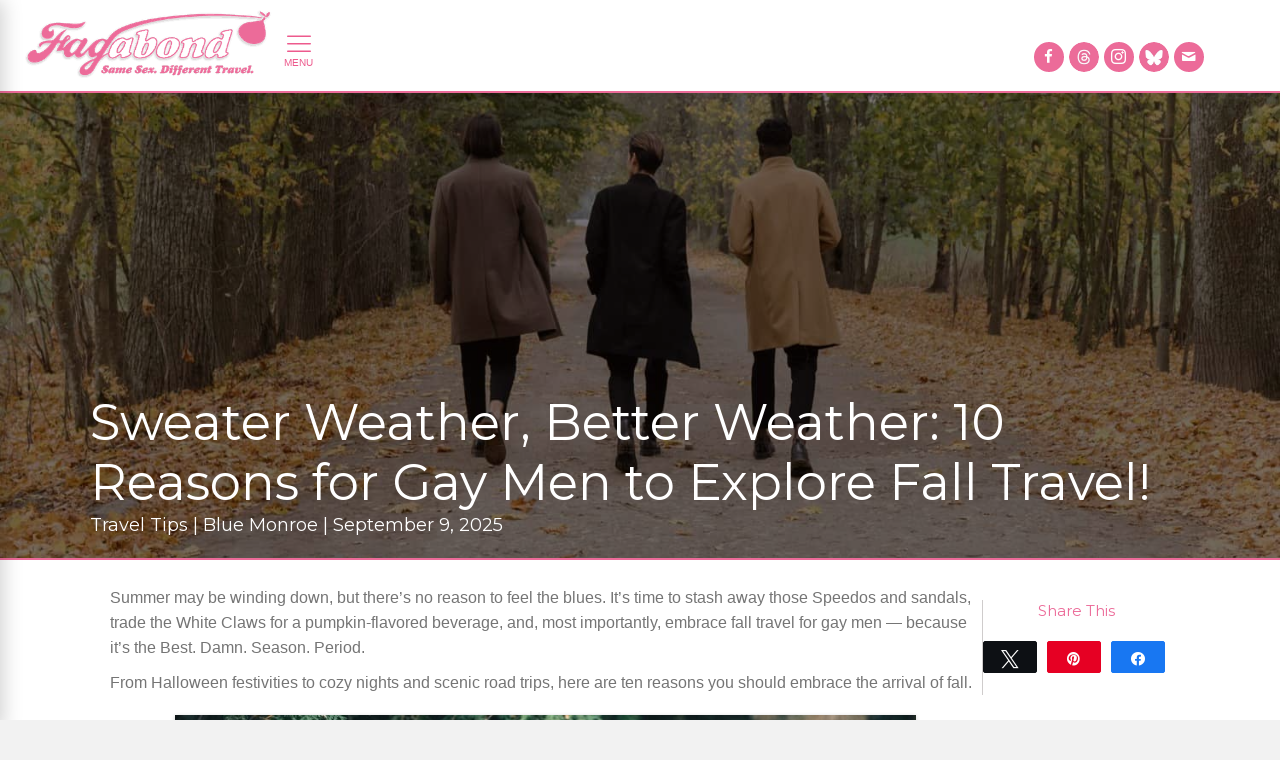

--- FILE ---
content_type: text/html; charset=UTF-8
request_url: https://www.fagabond.com/traveltips/fall-travel-for-gay-men/global/
body_size: 65355
content:
<!DOCTYPE html>
<html lang="en-US">
<head>
<!-- Google Tag Manager -->
<script>(function(w,d,s,l,i){w[l]=w[l]||[];w[l].push({'gtm.start':
new Date().getTime(),event:'gtm.js'});var f=d.getElementsByTagName(s)[0],
j=d.createElement(s),dl=l!='dataLayer'?'&l='+l:'';j.async=true;j.src=
'https://www.googletagmanager.com/gtm.js?id='+i+dl;f.parentNode.insertBefore(j,f);
})(window,document,'script','dataLayer','GTM-5VG94K8');</script>
<!-- End Google Tag Manager -->
<!-- Google tag (gtag.js) -->
<script async src="https://www.googletagmanager.com/gtag/js?id=G-5Y1008STS3"></script>
<script>
  window.dataLayer = window.dataLayer || [];
  function gtag(){dataLayer.push(arguments);}
  gtag('js', new Date());

  gtag('config', 'G-5Y1008STS3');
</script>
<meta charset="UTF-8" />
<meta name="google-site-verification" content="yqWFk0OoZNBhx5BB8rpPlVMMX-vJZ7xIEWixEKjTdIk" />
<meta name='viewport' content='width=device-width, initial-scale=1.0' />
<meta http-equiv='X-UA-Compatible' content='IE=edge' />
<link rel="profile" href="http://gmpg.org/xfn/11" />
<link rel="pingback" href="https://www.fagabond.com/xmlrpc.php" />
<!--[if lt IE 9]>
	<script src="https://www.fagabond.com/wp-content/themes/bb-theme/js/html5shiv.js"></script>
	<script src="https://www.fagabond.com/wp-content/themes/bb-theme/js/respond.min.js"></script>
<![endif]-->
<meta name='robots' content='index, follow, max-image-preview:large, max-snippet:-1, max-video-preview:-1' />
	<style>img:is([sizes="auto" i], [sizes^="auto," i]) { contain-intrinsic-size: 3000px 1500px }</style>
	
<!-- Social Warfare v4.5.6 https://warfareplugins.com - BEGINNING OF OUTPUT -->
<style>
	@font-face {
		font-family: "sw-icon-font";
		src:url("https://www.fagabond.com/wp-content/plugins/social-warfare/assets/fonts/sw-icon-font.eot?ver=4.5.6");
		src:url("https://www.fagabond.com/wp-content/plugins/social-warfare/assets/fonts/sw-icon-font.eot?ver=4.5.6#iefix") format("embedded-opentype"),
		url("https://www.fagabond.com/wp-content/plugins/social-warfare/assets/fonts/sw-icon-font.woff?ver=4.5.6") format("woff"),
		url("https://www.fagabond.com/wp-content/plugins/social-warfare/assets/fonts/sw-icon-font.ttf?ver=4.5.6") format("truetype"),
		url("https://www.fagabond.com/wp-content/plugins/social-warfare/assets/fonts/sw-icon-font.svg?ver=4.5.6#1445203416") format("svg");
		font-weight: normal;
		font-style: normal;
		font-display:block;
	}
</style>
<!-- Social Warfare v4.5.6 https://warfareplugins.com - END OF OUTPUT -->


	<!-- This site is optimized with the Yoast SEO plugin v25.1 - https://yoast.com/wordpress/plugins/seo/ -->
	<title>Fagabond Journal: Gay Travel Stories and Guides</title>
	<meta name="description" content="Explore 10 reasons why fall travel is a must for gay men. Explore cozy getaways, scenic drives, harvest festivals, and more" />
	<link rel="canonical" href="https://www.fagabond.com/traveltips/fall-travel-for-gay-men/global/" />
	<meta property="og:locale" content="en_US" />
	<meta property="og:type" content="article" />
	<meta property="og:title" content="Fagabond Journal: Gay Travel Stories and Guides" />
	<meta property="og:description" content="Explore 10 reasons why fall travel is a must for gay men. Explore cozy getaways, scenic drives, harvest festivals, and more" />
	<meta property="og:url" content="https://www.fagabond.com/traveltips/fall-travel-for-gay-men/global/" />
	<meta property="og:site_name" content="Fagabond" />
	<meta property="article:modified_time" content="2025-10-03T03:15:17+00:00" />
	<meta property="og:image" content="https://www.fagabond.com/wp-content/uploads/2023/09/pexels-cottonbro-studio-7653710-1-scaled.jpg" />
	<meta property="og:image:width" content="1500" />
	<meta property="og:image:height" content="1000" />
	<meta property="og:image:type" content="image/jpeg" />
	<meta name="twitter:card" content="summary_large_image" />
	<meta name="twitter:site" content="@fagabond" />
	<meta name="twitter:label1" content="Est. reading time" />
	<meta name="twitter:data1" content="7 minutes" />
	<script type="application/ld+json" class="yoast-schema-graph">{"@context":"https://schema.org","@graph":[{"@type":"WebPage","@id":"https://www.fagabond.com/traveltips/fall-travel-for-gay-men/global/","url":"https://www.fagabond.com/traveltips/fall-travel-for-gay-men/global/","name":"Fagabond Journal: Gay Travel Stories and Guides","isPartOf":{"@id":"https://www.fagabond.com/#website"},"primaryImageOfPage":{"@id":"https://www.fagabond.com/traveltips/fall-travel-for-gay-men/global/#primaryimage"},"image":{"@id":"https://www.fagabond.com/traveltips/fall-travel-for-gay-men/global/#primaryimage"},"thumbnailUrl":"https://www.fagabond.com/wp-content/uploads/2023/09/pexels-cottonbro-studio-7653710-1-scaled.jpg","datePublished":"2025-09-09T04:05:59+00:00","dateModified":"2025-10-03T03:15:17+00:00","description":"Explore 10 reasons why fall travel is a must for gay men. Explore cozy getaways, scenic drives, harvest festivals, and more","breadcrumb":{"@id":"https://www.fagabond.com/traveltips/fall-travel-for-gay-men/global/#breadcrumb"},"inLanguage":"en-US","potentialAction":[{"@type":"ReadAction","target":["https://www.fagabond.com/traveltips/fall-travel-for-gay-men/global/"]}]},{"@type":"ImageObject","inLanguage":"en-US","@id":"https://www.fagabond.com/traveltips/fall-travel-for-gay-men/global/#primaryimage","url":"https://www.fagabond.com/wp-content/uploads/2023/09/pexels-cottonbro-studio-7653710-1-scaled.jpg","contentUrl":"https://www.fagabond.com/wp-content/uploads/2023/09/pexels-cottonbro-studio-7653710-1-scaled.jpg","width":1500,"height":1000,"caption":"Fagabond"},{"@type":"BreadcrumbList","@id":"https://www.fagabond.com/traveltips/fall-travel-for-gay-men/global/#breadcrumb","itemListElement":[{"@type":"ListItem","position":1,"name":"Home","item":"https://www.fagabond.com/"},{"@type":"ListItem","position":2,"name":"Travel Tips","item":"https://www.fagabond.com/tips/"},{"@type":"ListItem","position":3,"name":"Sweater Weather, Better Weather: 10 Reasons for Gay Men to Explore Fall Travel!"}]},{"@type":"WebSite","@id":"https://www.fagabond.com/#website","url":"https://www.fagabond.com/","name":"Fagabond","description":"Same Sex. Different Travel.","publisher":{"@id":"https://www.fagabond.com/#organization"},"potentialAction":[{"@type":"SearchAction","target":{"@type":"EntryPoint","urlTemplate":"https://www.fagabond.com/?s={search_term_string}"},"query-input":{"@type":"PropertyValueSpecification","valueRequired":true,"valueName":"search_term_string"}}],"inLanguage":"en-US"},{"@type":"Organization","@id":"https://www.fagabond.com/#organization","name":"Fagabond","url":"https://www.fagabond.com/","logo":{"@type":"ImageObject","inLanguage":"en-US","@id":"https://www.fagabond.com/#/schema/logo/image/","url":"https://www.fagabond.com/wp-content/uploads/2017/08/fagabond-hd-logowhite.png","contentUrl":"https://www.fagabond.com/wp-content/uploads/2017/08/fagabond-hd-logowhite.png","width":800,"height":294,"caption":"Fagabond"},"image":{"@id":"https://www.fagabond.com/#/schema/logo/image/"},"sameAs":["https://x.com/fagabond","https://www.instagram.com/fagabondexplores/"]}]}</script>
	<!-- / Yoast SEO plugin. -->


<link rel='dns-prefetch' href='//www.fagabond.com' />
<link rel='dns-prefetch' href='//fonts.googleapis.com' />
<link href='https://fonts.gstatic.com' crossorigin rel='preconnect' />
<link rel="alternate" type="application/rss+xml" title="Fagabond &raquo; Feed" href="https://www.fagabond.com/feed/" />
<link rel="alternate" type="application/rss+xml" title="Fagabond &raquo; Comments Feed" href="https://www.fagabond.com/comments/feed/" />
<link rel="alternate" type="text/calendar" title="Fagabond &raquo; iCal Feed" href="https://www.fagabond.com/events/?ical=1" />
<script>
window._wpemojiSettings = {"baseUrl":"https:\/\/s.w.org\/images\/core\/emoji\/16.0.1\/72x72\/","ext":".png","svgUrl":"https:\/\/s.w.org\/images\/core\/emoji\/16.0.1\/svg\/","svgExt":".svg","source":{"concatemoji":"https:\/\/www.fagabond.com\/wp-includes\/js\/wp-emoji-release.min.js?ver=6.8.3"}};
/*! This file is auto-generated */
!function(s,n){var o,i,e;function c(e){try{var t={supportTests:e,timestamp:(new Date).valueOf()};sessionStorage.setItem(o,JSON.stringify(t))}catch(e){}}function p(e,t,n){e.clearRect(0,0,e.canvas.width,e.canvas.height),e.fillText(t,0,0);var t=new Uint32Array(e.getImageData(0,0,e.canvas.width,e.canvas.height).data),a=(e.clearRect(0,0,e.canvas.width,e.canvas.height),e.fillText(n,0,0),new Uint32Array(e.getImageData(0,0,e.canvas.width,e.canvas.height).data));return t.every(function(e,t){return e===a[t]})}function u(e,t){e.clearRect(0,0,e.canvas.width,e.canvas.height),e.fillText(t,0,0);for(var n=e.getImageData(16,16,1,1),a=0;a<n.data.length;a++)if(0!==n.data[a])return!1;return!0}function f(e,t,n,a){switch(t){case"flag":return n(e,"\ud83c\udff3\ufe0f\u200d\u26a7\ufe0f","\ud83c\udff3\ufe0f\u200b\u26a7\ufe0f")?!1:!n(e,"\ud83c\udde8\ud83c\uddf6","\ud83c\udde8\u200b\ud83c\uddf6")&&!n(e,"\ud83c\udff4\udb40\udc67\udb40\udc62\udb40\udc65\udb40\udc6e\udb40\udc67\udb40\udc7f","\ud83c\udff4\u200b\udb40\udc67\u200b\udb40\udc62\u200b\udb40\udc65\u200b\udb40\udc6e\u200b\udb40\udc67\u200b\udb40\udc7f");case"emoji":return!a(e,"\ud83e\udedf")}return!1}function g(e,t,n,a){var r="undefined"!=typeof WorkerGlobalScope&&self instanceof WorkerGlobalScope?new OffscreenCanvas(300,150):s.createElement("canvas"),o=r.getContext("2d",{willReadFrequently:!0}),i=(o.textBaseline="top",o.font="600 32px Arial",{});return e.forEach(function(e){i[e]=t(o,e,n,a)}),i}function t(e){var t=s.createElement("script");t.src=e,t.defer=!0,s.head.appendChild(t)}"undefined"!=typeof Promise&&(o="wpEmojiSettingsSupports",i=["flag","emoji"],n.supports={everything:!0,everythingExceptFlag:!0},e=new Promise(function(e){s.addEventListener("DOMContentLoaded",e,{once:!0})}),new Promise(function(t){var n=function(){try{var e=JSON.parse(sessionStorage.getItem(o));if("object"==typeof e&&"number"==typeof e.timestamp&&(new Date).valueOf()<e.timestamp+604800&&"object"==typeof e.supportTests)return e.supportTests}catch(e){}return null}();if(!n){if("undefined"!=typeof Worker&&"undefined"!=typeof OffscreenCanvas&&"undefined"!=typeof URL&&URL.createObjectURL&&"undefined"!=typeof Blob)try{var e="postMessage("+g.toString()+"("+[JSON.stringify(i),f.toString(),p.toString(),u.toString()].join(",")+"));",a=new Blob([e],{type:"text/javascript"}),r=new Worker(URL.createObjectURL(a),{name:"wpTestEmojiSupports"});return void(r.onmessage=function(e){c(n=e.data),r.terminate(),t(n)})}catch(e){}c(n=g(i,f,p,u))}t(n)}).then(function(e){for(var t in e)n.supports[t]=e[t],n.supports.everything=n.supports.everything&&n.supports[t],"flag"!==t&&(n.supports.everythingExceptFlag=n.supports.everythingExceptFlag&&n.supports[t]);n.supports.everythingExceptFlag=n.supports.everythingExceptFlag&&!n.supports.flag,n.DOMReady=!1,n.readyCallback=function(){n.DOMReady=!0}}).then(function(){return e}).then(function(){var e;n.supports.everything||(n.readyCallback(),(e=n.source||{}).concatemoji?t(e.concatemoji):e.wpemoji&&e.twemoji&&(t(e.twemoji),t(e.wpemoji)))}))}((window,document),window._wpemojiSettings);
</script>
<script>function cpLoadCSS(e,t,n){"use strict";var i=window.document.createElement("link"),o=t||window.document.getElementsByTagName("script")[0];return i.rel="stylesheet",i.href=e,i.media="only x",o.parentNode.insertBefore(i,o),setTimeout(function(){i.media=n||"all"}),i}</script><style>.cp-popup-container .cpro-overlay,.cp-popup-container .cp-popup-wrapper{opacity:0;visibility:hidden;display:none}</style><link rel='stylesheet' id='grw_css-css' href='https://www.fagabond.com/wp-content/plugins/google-reviews-business/static/css/google-review.css?ver=6.8.3' media='all' />
<link rel='stylesheet' id='social-warfare-block-css-css' href='https://www.fagabond.com/wp-content/plugins/social-warfare/assets/js/post-editor/dist/blocks.style.build.css?ver=6.8.3' media='all' />
<link rel='stylesheet' id='sbi_styles-css' href='https://www.fagabond.com/wp-content/plugins/instagram-feed-pro/css/sbi-styles.min.css?ver=6.8.0' media='all' />
<style id='wp-emoji-styles-inline-css'>

	img.wp-smiley, img.emoji {
		display: inline !important;
		border: none !important;
		box-shadow: none !important;
		height: 1em !important;
		width: 1em !important;
		margin: 0 0.07em !important;
		vertical-align: -0.1em !important;
		background: none !important;
		padding: 0 !important;
	}
</style>
<link rel='stylesheet' id='wp-block-library-css' href='https://www.fagabond.com/wp-includes/css/dist/block-library/style.min.css?ver=6.8.3' media='all' />
<style id='wp-block-library-theme-inline-css'>
.wp-block-audio :where(figcaption){color:#555;font-size:13px;text-align:center}.is-dark-theme .wp-block-audio :where(figcaption){color:#ffffffa6}.wp-block-audio{margin:0 0 1em}.wp-block-code{border:1px solid #ccc;border-radius:4px;font-family:Menlo,Consolas,monaco,monospace;padding:.8em 1em}.wp-block-embed :where(figcaption){color:#555;font-size:13px;text-align:center}.is-dark-theme .wp-block-embed :where(figcaption){color:#ffffffa6}.wp-block-embed{margin:0 0 1em}.blocks-gallery-caption{color:#555;font-size:13px;text-align:center}.is-dark-theme .blocks-gallery-caption{color:#ffffffa6}:root :where(.wp-block-image figcaption){color:#555;font-size:13px;text-align:center}.is-dark-theme :root :where(.wp-block-image figcaption){color:#ffffffa6}.wp-block-image{margin:0 0 1em}.wp-block-pullquote{border-bottom:4px solid;border-top:4px solid;color:currentColor;margin-bottom:1.75em}.wp-block-pullquote cite,.wp-block-pullquote footer,.wp-block-pullquote__citation{color:currentColor;font-size:.8125em;font-style:normal;text-transform:uppercase}.wp-block-quote{border-left:.25em solid;margin:0 0 1.75em;padding-left:1em}.wp-block-quote cite,.wp-block-quote footer{color:currentColor;font-size:.8125em;font-style:normal;position:relative}.wp-block-quote:where(.has-text-align-right){border-left:none;border-right:.25em solid;padding-left:0;padding-right:1em}.wp-block-quote:where(.has-text-align-center){border:none;padding-left:0}.wp-block-quote.is-large,.wp-block-quote.is-style-large,.wp-block-quote:where(.is-style-plain){border:none}.wp-block-search .wp-block-search__label{font-weight:700}.wp-block-search__button{border:1px solid #ccc;padding:.375em .625em}:where(.wp-block-group.has-background){padding:1.25em 2.375em}.wp-block-separator.has-css-opacity{opacity:.4}.wp-block-separator{border:none;border-bottom:2px solid;margin-left:auto;margin-right:auto}.wp-block-separator.has-alpha-channel-opacity{opacity:1}.wp-block-separator:not(.is-style-wide):not(.is-style-dots){width:100px}.wp-block-separator.has-background:not(.is-style-dots){border-bottom:none;height:1px}.wp-block-separator.has-background:not(.is-style-wide):not(.is-style-dots){height:2px}.wp-block-table{margin:0 0 1em}.wp-block-table td,.wp-block-table th{word-break:normal}.wp-block-table :where(figcaption){color:#555;font-size:13px;text-align:center}.is-dark-theme .wp-block-table :where(figcaption){color:#ffffffa6}.wp-block-video :where(figcaption){color:#555;font-size:13px;text-align:center}.is-dark-theme .wp-block-video :where(figcaption){color:#ffffffa6}.wp-block-video{margin:0 0 1em}:root :where(.wp-block-template-part.has-background){margin-bottom:0;margin-top:0;padding:1.25em 2.375em}
</style>
<style id='classic-theme-styles-inline-css'>
/*! This file is auto-generated */
.wp-block-button__link{color:#fff;background-color:#32373c;border-radius:9999px;box-shadow:none;text-decoration:none;padding:calc(.667em + 2px) calc(1.333em + 2px);font-size:1.125em}.wp-block-file__button{background:#32373c;color:#fff;text-decoration:none}
</style>
<style id='global-styles-inline-css'>
:root{--wp--preset--aspect-ratio--square: 1;--wp--preset--aspect-ratio--4-3: 4/3;--wp--preset--aspect-ratio--3-4: 3/4;--wp--preset--aspect-ratio--3-2: 3/2;--wp--preset--aspect-ratio--2-3: 2/3;--wp--preset--aspect-ratio--16-9: 16/9;--wp--preset--aspect-ratio--9-16: 9/16;--wp--preset--color--black: #000000;--wp--preset--color--cyan-bluish-gray: #abb8c3;--wp--preset--color--white: #ffffff;--wp--preset--color--pale-pink: #f78da7;--wp--preset--color--vivid-red: #cf2e2e;--wp--preset--color--luminous-vivid-orange: #ff6900;--wp--preset--color--luminous-vivid-amber: #fcb900;--wp--preset--color--light-green-cyan: #7bdcb5;--wp--preset--color--vivid-green-cyan: #00d084;--wp--preset--color--pale-cyan-blue: #8ed1fc;--wp--preset--color--vivid-cyan-blue: #0693e3;--wp--preset--color--vivid-purple: #9b51e0;--wp--preset--color--fl-heading-text: #ec6b99;--wp--preset--color--fl-body-bg: #f2f2f2;--wp--preset--color--fl-body-text: #757575;--wp--preset--color--fl-accent: #ec6b99;--wp--preset--color--fl-accent-hover: #ec6b99;--wp--preset--color--fl-topbar-bg: #ffffff;--wp--preset--color--fl-topbar-text: #757575;--wp--preset--color--fl-topbar-link: #2b7bb9;--wp--preset--color--fl-topbar-hover: #2b7bb9;--wp--preset--color--fl-header-bg: #ffffff;--wp--preset--color--fl-header-text: #757575;--wp--preset--color--fl-header-link: #757575;--wp--preset--color--fl-header-hover: #2b7bb9;--wp--preset--color--fl-nav-bg: #ffffff;--wp--preset--color--fl-nav-link: #757575;--wp--preset--color--fl-nav-hover: #2b7bb9;--wp--preset--color--fl-content-bg: #ffffff;--wp--preset--color--fl-footer-widgets-bg: #ffffff;--wp--preset--color--fl-footer-widgets-text: #757575;--wp--preset--color--fl-footer-widgets-link: #2b7bb9;--wp--preset--color--fl-footer-widgets-hover: #2b7bb9;--wp--preset--color--fl-footer-bg: #ffffff;--wp--preset--color--fl-footer-text: #757575;--wp--preset--color--fl-footer-link: #2b7bb9;--wp--preset--color--fl-footer-hover: #2b7bb9;--wp--preset--gradient--vivid-cyan-blue-to-vivid-purple: linear-gradient(135deg,rgba(6,147,227,1) 0%,rgb(155,81,224) 100%);--wp--preset--gradient--light-green-cyan-to-vivid-green-cyan: linear-gradient(135deg,rgb(122,220,180) 0%,rgb(0,208,130) 100%);--wp--preset--gradient--luminous-vivid-amber-to-luminous-vivid-orange: linear-gradient(135deg,rgba(252,185,0,1) 0%,rgba(255,105,0,1) 100%);--wp--preset--gradient--luminous-vivid-orange-to-vivid-red: linear-gradient(135deg,rgba(255,105,0,1) 0%,rgb(207,46,46) 100%);--wp--preset--gradient--very-light-gray-to-cyan-bluish-gray: linear-gradient(135deg,rgb(238,238,238) 0%,rgb(169,184,195) 100%);--wp--preset--gradient--cool-to-warm-spectrum: linear-gradient(135deg,rgb(74,234,220) 0%,rgb(151,120,209) 20%,rgb(207,42,186) 40%,rgb(238,44,130) 60%,rgb(251,105,98) 80%,rgb(254,248,76) 100%);--wp--preset--gradient--blush-light-purple: linear-gradient(135deg,rgb(255,206,236) 0%,rgb(152,150,240) 100%);--wp--preset--gradient--blush-bordeaux: linear-gradient(135deg,rgb(254,205,165) 0%,rgb(254,45,45) 50%,rgb(107,0,62) 100%);--wp--preset--gradient--luminous-dusk: linear-gradient(135deg,rgb(255,203,112) 0%,rgb(199,81,192) 50%,rgb(65,88,208) 100%);--wp--preset--gradient--pale-ocean: linear-gradient(135deg,rgb(255,245,203) 0%,rgb(182,227,212) 50%,rgb(51,167,181) 100%);--wp--preset--gradient--electric-grass: linear-gradient(135deg,rgb(202,248,128) 0%,rgb(113,206,126) 100%);--wp--preset--gradient--midnight: linear-gradient(135deg,rgb(2,3,129) 0%,rgb(40,116,252) 100%);--wp--preset--font-size--small: 13px;--wp--preset--font-size--medium: 20px;--wp--preset--font-size--large: 36px;--wp--preset--font-size--x-large: 42px;--wp--preset--spacing--20: 0.44rem;--wp--preset--spacing--30: 0.67rem;--wp--preset--spacing--40: 1rem;--wp--preset--spacing--50: 1.5rem;--wp--preset--spacing--60: 2.25rem;--wp--preset--spacing--70: 3.38rem;--wp--preset--spacing--80: 5.06rem;--wp--preset--shadow--natural: 6px 6px 9px rgba(0, 0, 0, 0.2);--wp--preset--shadow--deep: 12px 12px 50px rgba(0, 0, 0, 0.4);--wp--preset--shadow--sharp: 6px 6px 0px rgba(0, 0, 0, 0.2);--wp--preset--shadow--outlined: 6px 6px 0px -3px rgba(255, 255, 255, 1), 6px 6px rgba(0, 0, 0, 1);--wp--preset--shadow--crisp: 6px 6px 0px rgba(0, 0, 0, 1);}:where(.is-layout-flex){gap: 0.5em;}:where(.is-layout-grid){gap: 0.5em;}body .is-layout-flex{display: flex;}.is-layout-flex{flex-wrap: wrap;align-items: center;}.is-layout-flex > :is(*, div){margin: 0;}body .is-layout-grid{display: grid;}.is-layout-grid > :is(*, div){margin: 0;}:where(.wp-block-columns.is-layout-flex){gap: 2em;}:where(.wp-block-columns.is-layout-grid){gap: 2em;}:where(.wp-block-post-template.is-layout-flex){gap: 1.25em;}:where(.wp-block-post-template.is-layout-grid){gap: 1.25em;}.has-black-color{color: var(--wp--preset--color--black) !important;}.has-cyan-bluish-gray-color{color: var(--wp--preset--color--cyan-bluish-gray) !important;}.has-white-color{color: var(--wp--preset--color--white) !important;}.has-pale-pink-color{color: var(--wp--preset--color--pale-pink) !important;}.has-vivid-red-color{color: var(--wp--preset--color--vivid-red) !important;}.has-luminous-vivid-orange-color{color: var(--wp--preset--color--luminous-vivid-orange) !important;}.has-luminous-vivid-amber-color{color: var(--wp--preset--color--luminous-vivid-amber) !important;}.has-light-green-cyan-color{color: var(--wp--preset--color--light-green-cyan) !important;}.has-vivid-green-cyan-color{color: var(--wp--preset--color--vivid-green-cyan) !important;}.has-pale-cyan-blue-color{color: var(--wp--preset--color--pale-cyan-blue) !important;}.has-vivid-cyan-blue-color{color: var(--wp--preset--color--vivid-cyan-blue) !important;}.has-vivid-purple-color{color: var(--wp--preset--color--vivid-purple) !important;}.has-black-background-color{background-color: var(--wp--preset--color--black) !important;}.has-cyan-bluish-gray-background-color{background-color: var(--wp--preset--color--cyan-bluish-gray) !important;}.has-white-background-color{background-color: var(--wp--preset--color--white) !important;}.has-pale-pink-background-color{background-color: var(--wp--preset--color--pale-pink) !important;}.has-vivid-red-background-color{background-color: var(--wp--preset--color--vivid-red) !important;}.has-luminous-vivid-orange-background-color{background-color: var(--wp--preset--color--luminous-vivid-orange) !important;}.has-luminous-vivid-amber-background-color{background-color: var(--wp--preset--color--luminous-vivid-amber) !important;}.has-light-green-cyan-background-color{background-color: var(--wp--preset--color--light-green-cyan) !important;}.has-vivid-green-cyan-background-color{background-color: var(--wp--preset--color--vivid-green-cyan) !important;}.has-pale-cyan-blue-background-color{background-color: var(--wp--preset--color--pale-cyan-blue) !important;}.has-vivid-cyan-blue-background-color{background-color: var(--wp--preset--color--vivid-cyan-blue) !important;}.has-vivid-purple-background-color{background-color: var(--wp--preset--color--vivid-purple) !important;}.has-black-border-color{border-color: var(--wp--preset--color--black) !important;}.has-cyan-bluish-gray-border-color{border-color: var(--wp--preset--color--cyan-bluish-gray) !important;}.has-white-border-color{border-color: var(--wp--preset--color--white) !important;}.has-pale-pink-border-color{border-color: var(--wp--preset--color--pale-pink) !important;}.has-vivid-red-border-color{border-color: var(--wp--preset--color--vivid-red) !important;}.has-luminous-vivid-orange-border-color{border-color: var(--wp--preset--color--luminous-vivid-orange) !important;}.has-luminous-vivid-amber-border-color{border-color: var(--wp--preset--color--luminous-vivid-amber) !important;}.has-light-green-cyan-border-color{border-color: var(--wp--preset--color--light-green-cyan) !important;}.has-vivid-green-cyan-border-color{border-color: var(--wp--preset--color--vivid-green-cyan) !important;}.has-pale-cyan-blue-border-color{border-color: var(--wp--preset--color--pale-cyan-blue) !important;}.has-vivid-cyan-blue-border-color{border-color: var(--wp--preset--color--vivid-cyan-blue) !important;}.has-vivid-purple-border-color{border-color: var(--wp--preset--color--vivid-purple) !important;}.has-vivid-cyan-blue-to-vivid-purple-gradient-background{background: var(--wp--preset--gradient--vivid-cyan-blue-to-vivid-purple) !important;}.has-light-green-cyan-to-vivid-green-cyan-gradient-background{background: var(--wp--preset--gradient--light-green-cyan-to-vivid-green-cyan) !important;}.has-luminous-vivid-amber-to-luminous-vivid-orange-gradient-background{background: var(--wp--preset--gradient--luminous-vivid-amber-to-luminous-vivid-orange) !important;}.has-luminous-vivid-orange-to-vivid-red-gradient-background{background: var(--wp--preset--gradient--luminous-vivid-orange-to-vivid-red) !important;}.has-very-light-gray-to-cyan-bluish-gray-gradient-background{background: var(--wp--preset--gradient--very-light-gray-to-cyan-bluish-gray) !important;}.has-cool-to-warm-spectrum-gradient-background{background: var(--wp--preset--gradient--cool-to-warm-spectrum) !important;}.has-blush-light-purple-gradient-background{background: var(--wp--preset--gradient--blush-light-purple) !important;}.has-blush-bordeaux-gradient-background{background: var(--wp--preset--gradient--blush-bordeaux) !important;}.has-luminous-dusk-gradient-background{background: var(--wp--preset--gradient--luminous-dusk) !important;}.has-pale-ocean-gradient-background{background: var(--wp--preset--gradient--pale-ocean) !important;}.has-electric-grass-gradient-background{background: var(--wp--preset--gradient--electric-grass) !important;}.has-midnight-gradient-background{background: var(--wp--preset--gradient--midnight) !important;}.has-small-font-size{font-size: var(--wp--preset--font-size--small) !important;}.has-medium-font-size{font-size: var(--wp--preset--font-size--medium) !important;}.has-large-font-size{font-size: var(--wp--preset--font-size--large) !important;}.has-x-large-font-size{font-size: var(--wp--preset--font-size--x-large) !important;}
:where(.wp-block-post-template.is-layout-flex){gap: 1.25em;}:where(.wp-block-post-template.is-layout-grid){gap: 1.25em;}
:where(.wp-block-columns.is-layout-flex){gap: 2em;}:where(.wp-block-columns.is-layout-grid){gap: 2em;}
:root :where(.wp-block-pullquote){font-size: 1.5em;line-height: 1.6;}
</style>
<link rel='stylesheet' id='contact-form-7-css' href='https://www.fagabond.com/wp-content/plugins/contact-form-7/includes/css/styles.css?ver=6.0.6' media='all' />
<script>document.addEventListener('DOMContentLoaded', function(event) {  if( typeof cpLoadCSS !== 'undefined' ) { cpLoadCSS('https://www.fagabond.com/wp-content/plugins/convertpro/assets/modules/css/cp-popup.min.css?ver=1.8.4', 0, 'all'); } }); </script>
<link rel='stylesheet' id='ultimate-icons-css' href='https://www.fagabond.com/wp-content/uploads/bb-plugin/icons/ultimate-icons/style.css?ver=2.9.4' media='all' />
<style id='fl-builder-layout-12-inline-css'>
.fl-builder-content *,.fl-builder-content *:before,.fl-builder-content *:after {-webkit-box-sizing: border-box;-moz-box-sizing: border-box;box-sizing: border-box;}.fl-row:before,.fl-row:after,.fl-row-content:before,.fl-row-content:after,.fl-col-group:before,.fl-col-group:after,.fl-col:before,.fl-col:after,.fl-module:not([data-accepts]):before,.fl-module:not([data-accepts]):after,.fl-module-content:before,.fl-module-content:after {display: table;content: " ";}.fl-row:after,.fl-row-content:after,.fl-col-group:after,.fl-col:after,.fl-module:not([data-accepts]):after,.fl-module-content:after {clear: both;}.fl-clear {clear: both;}.fl-row,.fl-row-content {margin-left: auto;margin-right: auto;min-width: 0;}.fl-row-content-wrap {position: relative;}.fl-builder-mobile .fl-row-bg-photo .fl-row-content-wrap {background-attachment: scroll;}.fl-row-bg-video,.fl-row-bg-video .fl-row-content,.fl-row-bg-embed,.fl-row-bg-embed .fl-row-content {position: relative;}.fl-row-bg-video .fl-bg-video,.fl-row-bg-embed .fl-bg-embed-code {bottom: 0;left: 0;overflow: hidden;position: absolute;right: 0;top: 0;}.fl-row-bg-video .fl-bg-video video,.fl-row-bg-embed .fl-bg-embed-code video {bottom: 0;left: 0px;max-width: none;position: absolute;right: 0;top: 0px;}.fl-row-bg-video .fl-bg-video video {min-width: 100%;min-height: 100%;width: auto;height: auto;}.fl-row-bg-video .fl-bg-video iframe,.fl-row-bg-embed .fl-bg-embed-code iframe {pointer-events: none;width: 100vw;height: 56.25vw; max-width: none;min-height: 100vh;min-width: 177.77vh; position: absolute;top: 50%;left: 50%;-ms-transform: translate(-50%, -50%); -webkit-transform: translate(-50%, -50%); transform: translate(-50%, -50%);}.fl-bg-video-fallback {background-position: 50% 50%;background-repeat: no-repeat;background-size: cover;bottom: 0px;left: 0px;position: absolute;right: 0px;top: 0px;}.fl-row-bg-slideshow,.fl-row-bg-slideshow .fl-row-content {position: relative;}.fl-row .fl-bg-slideshow {bottom: 0;left: 0;overflow: hidden;position: absolute;right: 0;top: 0;z-index: 0;}.fl-builder-edit .fl-row .fl-bg-slideshow * {bottom: 0;height: auto !important;left: 0;position: absolute !important;right: 0;top: 0;}.fl-row-bg-overlay .fl-row-content-wrap:after {border-radius: inherit;content: '';display: block;position: absolute;top: 0;right: 0;bottom: 0;left: 0;z-index: 0;}.fl-row-bg-overlay .fl-row-content {position: relative;z-index: 1;}.fl-row-default-height .fl-row-content-wrap,.fl-row-custom-height .fl-row-content-wrap {display: -webkit-box;display: -webkit-flex;display: -ms-flexbox;display: flex;min-height: 100vh;}.fl-row-overlap-top .fl-row-content-wrap {display: -webkit-inline-box;display: -webkit-inline-flex;display: -moz-inline-box;display: -ms-inline-flexbox;display: inline-flex;width: 100%;}.fl-row-default-height .fl-row-content-wrap,.fl-row-custom-height .fl-row-content-wrap {min-height: 0;}.fl-row-default-height .fl-row-content,.fl-row-full-height .fl-row-content,.fl-row-custom-height .fl-row-content {-webkit-box-flex: 1 1 auto; -moz-box-flex: 1 1 auto;-webkit-flex: 1 1 auto;-ms-flex: 1 1 auto;flex: 1 1 auto;}.fl-row-default-height .fl-row-full-width.fl-row-content,.fl-row-full-height .fl-row-full-width.fl-row-content,.fl-row-custom-height .fl-row-full-width.fl-row-content {max-width: 100%;width: 100%;}.fl-row-default-height.fl-row-align-center .fl-row-content-wrap,.fl-row-full-height.fl-row-align-center .fl-row-content-wrap,.fl-row-custom-height.fl-row-align-center .fl-row-content-wrap {-webkit-align-items: center;-webkit-box-align: center;-webkit-box-pack: center;-webkit-justify-content: center;-ms-flex-align: center;-ms-flex-pack: center;justify-content: center;align-items: center;}.fl-row-default-height.fl-row-align-bottom .fl-row-content-wrap,.fl-row-full-height.fl-row-align-bottom .fl-row-content-wrap,.fl-row-custom-height.fl-row-align-bottom .fl-row-content-wrap {-webkit-align-items: flex-end;-webkit-justify-content: flex-end;-webkit-box-align: end;-webkit-box-pack: end;-ms-flex-align: end;-ms-flex-pack: end;justify-content: flex-end;align-items: flex-end;}.fl-col-group-equal-height {display: flex;flex-wrap: wrap;width: 100%;}.fl-col-group-equal-height.fl-col-group-has-child-loading {flex-wrap: nowrap;}.fl-col-group-equal-height .fl-col,.fl-col-group-equal-height .fl-col-content {display: flex;flex: 1 1 auto;}.fl-col-group-equal-height .fl-col-content {flex-direction: column;flex-shrink: 1;min-width: 1px;max-width: 100%;width: 100%;}.fl-col-group-equal-height:before,.fl-col-group-equal-height .fl-col:before,.fl-col-group-equal-height .fl-col-content:before,.fl-col-group-equal-height:after,.fl-col-group-equal-height .fl-col:after,.fl-col-group-equal-height .fl-col-content:after{content: none;}.fl-col-group-nested.fl-col-group-equal-height.fl-col-group-align-top .fl-col-content,.fl-col-group-equal-height.fl-col-group-align-top .fl-col-content {justify-content: flex-start;}.fl-col-group-nested.fl-col-group-equal-height.fl-col-group-align-center .fl-col-content,.fl-col-group-equal-height.fl-col-group-align-center .fl-col-content {justify-content: center;}.fl-col-group-nested.fl-col-group-equal-height.fl-col-group-align-bottom .fl-col-content,.fl-col-group-equal-height.fl-col-group-align-bottom .fl-col-content {justify-content: flex-end;}.fl-col-group-equal-height.fl-col-group-align-center .fl-col-group {width: 100%;}.fl-col {float: left;min-height: 1px;}.fl-col-bg-overlay .fl-col-content {position: relative;}.fl-col-bg-overlay .fl-col-content:after {border-radius: inherit;content: '';display: block;position: absolute;top: 0;right: 0;bottom: 0;left: 0;z-index: 0;}.fl-col-bg-overlay .fl-module {position: relative;z-index: 2;}.single:not(.woocommerce).single-fl-builder-template .fl-content {width: 100%;}.fl-builder-layer {position: absolute;top:0;left:0;right: 0;bottom: 0;z-index: 0;pointer-events: none;overflow: hidden;}.fl-builder-shape-layer {z-index: 0;}.fl-builder-shape-layer.fl-builder-bottom-edge-layer {z-index: 1;}.fl-row-bg-overlay .fl-builder-shape-layer {z-index: 1;}.fl-row-bg-overlay .fl-builder-shape-layer.fl-builder-bottom-edge-layer {z-index: 2;}.fl-row-has-layers .fl-row-content {z-index: 1;}.fl-row-bg-overlay .fl-row-content {z-index: 2;}.fl-builder-layer > * {display: block;position: absolute;top:0;left:0;width: 100%;}.fl-builder-layer + .fl-row-content {position: relative;}.fl-builder-layer .fl-shape {fill: #aaa;stroke: none;stroke-width: 0;width:100%;}@supports (-webkit-touch-callout: inherit) {.fl-row.fl-row-bg-parallax .fl-row-content-wrap,.fl-row.fl-row-bg-fixed .fl-row-content-wrap {background-position: center !important;background-attachment: scroll !important;}}@supports (-webkit-touch-callout: none) {.fl-row.fl-row-bg-fixed .fl-row-content-wrap {background-position: center !important;background-attachment: scroll !important;}}.fl-clearfix:before,.fl-clearfix:after {display: table;content: " ";}.fl-clearfix:after {clear: both;}.sr-only {position: absolute;width: 1px;height: 1px;padding: 0;overflow: hidden;clip: rect(0,0,0,0);white-space: nowrap;border: 0;}.fl-builder-content a.fl-button,.fl-builder-content a.fl-button:visited {border-radius: 4px;-moz-border-radius: 4px;-webkit-border-radius: 4px;display: inline-block;font-size: 16px;font-weight: normal;line-height: 18px;padding: 12px 24px;text-decoration: none;text-shadow: none;}.fl-builder-content .fl-button:hover {text-decoration: none;}.fl-builder-content .fl-button:active {position: relative;top: 1px;}.fl-builder-content .fl-button-width-full .fl-button {display: block;text-align: center;}.fl-builder-content .fl-button-width-custom .fl-button {display: inline-block;text-align: center;max-width: 100%;}.fl-builder-content .fl-button-left {text-align: left;}.fl-builder-content .fl-button-center {text-align: center;}.fl-builder-content .fl-button-right {text-align: right;}.fl-builder-content .fl-button i {font-size: 1.3em;height: auto;margin-right:8px;vertical-align: middle;width: auto;}.fl-builder-content .fl-button i.fl-button-icon-after {margin-left: 8px;margin-right: 0;}.fl-builder-content .fl-button-has-icon .fl-button-text {vertical-align: middle;}.fl-icon-wrap {display: inline-block;}.fl-icon {display: table-cell;vertical-align: middle;}.fl-icon a {text-decoration: none;}.fl-icon i {float: right;height: auto;width: auto;}.fl-icon i:before {border: none !important;height: auto;width: auto;}.fl-icon-text {display: table-cell;text-align: left;padding-left: 15px;vertical-align: middle;}.fl-icon-text-empty {display: none;}.fl-icon-text *:last-child {margin: 0 !important;padding: 0 !important;}.fl-icon-text a {text-decoration: none;}.fl-icon-text span {display: block;}.fl-icon-text span.mce-edit-focus {min-width: 1px;}.fl-module img {max-width: 100%;}.fl-photo {line-height: 0;position: relative;}.fl-photo-align-left {text-align: left;}.fl-photo-align-center {text-align: center;}.fl-photo-align-right {text-align: right;}.fl-photo-content {display: inline-block;line-height: 0;position: relative;max-width: 100%;}.fl-photo-img-svg {width: 100%;}.fl-photo-content img {display: inline;height: auto;max-width: 100%;}.fl-photo-crop-circle img {-webkit-border-radius: 100%;-moz-border-radius: 100%;border-radius: 100%;}.fl-photo-caption {font-size: 13px;line-height: 18px;overflow: hidden;text-overflow: ellipsis;}.fl-photo-caption-below {padding-bottom: 20px;padding-top: 10px;}.fl-photo-caption-hover {background: rgba(0,0,0,0.7);bottom: 0;color: #fff;left: 0;opacity: 0;filter: alpha(opacity = 0);padding: 10px 15px;position: absolute;right: 0;-webkit-transition:opacity 0.3s ease-in;-moz-transition:opacity 0.3s ease-in;transition:opacity 0.3s ease-in;}.fl-photo-content:hover .fl-photo-caption-hover {opacity: 100;filter: alpha(opacity = 100);}.fl-builder-pagination,.fl-builder-pagination-load-more {padding: 40px 0;}.fl-builder-pagination ul.page-numbers {list-style: none;margin: 0;padding: 0;text-align: center;}.fl-builder-pagination li {display: inline-block;list-style: none;margin: 0;padding: 0;}.fl-builder-pagination li a.page-numbers,.fl-builder-pagination li span.page-numbers {border: 1px solid #e6e6e6;display: inline-block;padding: 5px 10px;margin: 0 0 5px;}.fl-builder-pagination li a.page-numbers:hover,.fl-builder-pagination li span.current {background: #f5f5f5;text-decoration: none;}.fl-slideshow,.fl-slideshow * {-webkit-box-sizing: content-box;-moz-box-sizing: content-box;box-sizing: content-box;}.fl-slideshow .fl-slideshow-image img {max-width: none !important;}.fl-slideshow-social {line-height: 0 !important;}.fl-slideshow-social * {margin: 0 !important;}.fl-builder-content .bx-wrapper .bx-viewport {background: transparent;border: none;box-shadow: none;-moz-box-shadow: none;-webkit-box-shadow: none;left: 0;}.mfp-wrap button.mfp-arrow,.mfp-wrap button.mfp-arrow:active,.mfp-wrap button.mfp-arrow:hover,.mfp-wrap button.mfp-arrow:focus {background: transparent !important;border: none !important;outline: none;position: absolute;top: 50%;box-shadow: none !important;-moz-box-shadow: none !important;-webkit-box-shadow: none !important;}.mfp-wrap .mfp-close,.mfp-wrap .mfp-close:active,.mfp-wrap .mfp-close:hover,.mfp-wrap .mfp-close:focus {background: transparent !important;border: none !important;outline: none;position: absolute;top: 0;box-shadow: none !important;-moz-box-shadow: none !important;-webkit-box-shadow: none !important;}.admin-bar .mfp-wrap .mfp-close,.admin-bar .mfp-wrap .mfp-close:active,.admin-bar .mfp-wrap .mfp-close:hover,.admin-bar .mfp-wrap .mfp-close:focus {top: 32px!important;}img.mfp-img {padding: 0;}.mfp-counter {display: none;}.mfp-wrap .mfp-preloader.fa {font-size: 30px;}.fl-form-field {margin-bottom: 15px;}.fl-form-field input.fl-form-error {border-color: #DD6420;}.fl-form-error-message {clear: both;color: #DD6420;display: none;padding-top: 8px;font-size: 12px;font-weight: lighter;}.fl-form-button-disabled {opacity: 0.5;}.fl-animation {opacity: 0;}body.fl-no-js .fl-animation {opacity: 1;}.fl-builder-preview .fl-animation,.fl-builder-edit .fl-animation,.fl-animated {opacity: 1;}.fl-animated {animation-fill-mode: both;-webkit-animation-fill-mode: both;}.fl-button.fl-button-icon-animation i {width: 0 !important;opacity: 0;-ms-filter: "alpha(opacity=0)";transition: all 0.2s ease-out;-webkit-transition: all 0.2s ease-out;}.fl-button.fl-button-icon-animation:hover i {opacity: 1! important;-ms-filter: "alpha(opacity=100)";}.fl-button.fl-button-icon-animation i.fl-button-icon-after {margin-left: 0px !important;}.fl-button.fl-button-icon-animation:hover i.fl-button-icon-after {margin-left: 10px !important;}.fl-button.fl-button-icon-animation i.fl-button-icon-before {margin-right: 0 !important;}.fl-button.fl-button-icon-animation:hover i.fl-button-icon-before {margin-right: 20px !important;margin-left: -10px;}@media (max-width: 1200px) {}@media (max-width: 992px) { .fl-col-group.fl-col-group-medium-reversed {display: -webkit-flex;display: flex;-webkit-flex-wrap: wrap-reverse;flex-wrap: wrap-reverse;flex-direction: row-reverse;} }@media (max-width: 768px) { .fl-row-content-wrap {background-attachment: scroll !important;}.fl-row-bg-parallax .fl-row-content-wrap {background-attachment: scroll !important;background-position: center center !important;}.fl-col-group.fl-col-group-equal-height {display: block;}.fl-col-group.fl-col-group-equal-height.fl-col-group-custom-width {display: -webkit-box;display: -webkit-flex;display: flex;}.fl-col-group.fl-col-group-responsive-reversed {display: -webkit-flex;display: flex;-webkit-flex-wrap: wrap-reverse;flex-wrap: wrap-reverse;flex-direction: row-reverse;}.fl-col-group.fl-col-group-responsive-reversed .fl-col:not(.fl-col-small-custom-width) {flex-basis: 100%;width: 100% !important;}.fl-col-group.fl-col-group-medium-reversed:not(.fl-col-group-responsive-reversed) {display: unset;display: unset;-webkit-flex-wrap: unset;flex-wrap: unset;flex-direction: unset;}.fl-col {clear: both;float: none;margin-left: auto;margin-right: auto;width: auto !important;}.fl-col-small:not(.fl-col-small-full-width) {max-width: 400px;}.fl-block-col-resize {display:none;}.fl-row[data-node] .fl-row-content-wrap {margin: 0;padding-left: 0;padding-right: 0;}.fl-row[data-node] .fl-bg-video,.fl-row[data-node] .fl-bg-slideshow {left: 0;right: 0;}.fl-col[data-node] .fl-col-content {margin: 0;padding-left: 0;padding-right: 0;} }@media (min-width: 1201px) {html .fl-visible-large:not(.fl-visible-desktop),html .fl-visible-medium:not(.fl-visible-desktop),html .fl-visible-mobile:not(.fl-visible-desktop) {display: none;}}@media (min-width: 993px) and (max-width: 1200px) {html .fl-visible-desktop:not(.fl-visible-large),html .fl-visible-medium:not(.fl-visible-large),html .fl-visible-mobile:not(.fl-visible-large) {display: none;}}@media (min-width: 769px) and (max-width: 992px) {html .fl-visible-desktop:not(.fl-visible-medium),html .fl-visible-large:not(.fl-visible-medium),html .fl-visible-mobile:not(.fl-visible-medium) {display: none;}}@media (max-width: 768px) {html .fl-visible-desktop:not(.fl-visible-mobile),html .fl-visible-large:not(.fl-visible-mobile),html .fl-visible-medium:not(.fl-visible-mobile) {display: none;}}.fl-col-content {display: flex;flex-direction: column;}.fl-row-fixed-width {max-width: 1100px;}.fl-row-content-wrap {margin-top: 0px;margin-right: 0px;margin-bottom: 0px;margin-left: 0px;padding-top: 20px;padding-right: 20px;padding-bottom: 20px;padding-left: 20px;}.fl-module-content, .fl-module:where(.fl-module:not(:has(> .fl-module-content))) {margin-top: 20px;margin-right: 20px;margin-bottom: 20px;margin-left: 20px;}.fl-node-5a03935436638 > .fl-row-content-wrap {background-color: #ffffff;border-right-width: 0px;border-bottom-width: 0px;border-left-width: 0px;} .fl-node-5a03935436638 > .fl-row-content-wrap {padding-top:0px;padding-right:20px;padding-bottom:0px;}@media ( max-width: 992px ) { .fl-node-5a03935436638.fl-row > .fl-row-content-wrap {padding-right:20px;}}.fl-node-5a03935436672 {width: 12.11%;}.fl-node-5a03935436672 > .fl-col-content {border-top-width: 1px;border-right-width: 1px;border-bottom-width: 1px;border-left-width: 1px;}@media(max-width: 768px) {.fl-builder-content .fl-node-5a03935436672 {width: 50% !important;max-width: none;clear: none;float: left;}}.fl-node-5a039354369fd {width: 24.64%;}@media(max-width: 992px) {.fl-builder-content .fl-node-5a039354369fd {width: 27.31% !important;max-width: none;-webkit-box-flex: 0 1 auto;-moz-box-flex: 0 1 auto;-webkit-flex: 0 1 auto;-ms-flex: 0 1 auto;flex: 0 1 auto;}}@media(max-width: 768px) {.fl-builder-content .fl-node-5a039354369fd {width: 27.31% !important;max-width: none;clear: none;float: left;}} .fl-node-5a039354369fd > .fl-col-content {margin-right:5px;}.fl-node-5a03935436a4c {width: 75.36%;}.fl-node-5b186d0369ef0 {width: 10.75%;}.fl-node-5a03935436b08 {width: 52.14%;}@media(max-width: 768px) {.fl-builder-content .fl-node-5a03935436b08 {width: 50% !important;max-width: none;clear: none;float: left;}}.fl-node-5a039354366a4 {width: 25%;}.fl-node-5a039354366a4 > .fl-col-content {border-right-width: 5px;border-left-width: 5px;}.adv-icon-horizontal .adv-icon-link {display: inline-block;vertical-align: top;}.adv-icon-vertical .adv-icon-link {display: block;}.adv-icon-left {text-align: left;}.adv-icon-center {text-align: center;}.adv-icon-right {text-align: right;}.fl-node-5a03935436925 .adv-icon-horizontal .adv-icon-link {margin-bottom: 5px;display: inline-block;}.fl-node-5a03935436925 .adv-icon-left .adv-icon-link {margin-right: 5px;}.fl-node-5a03935436925 .adv-icon-center .adv-icon-link {margin-left: 2.5px;margin-right: 2.5px;}.fl-node-5a03935436925 .adv-icon-right .adv-icon-link {margin-left: 5px;}.fl-node-5a03935436925 .adv-icon-1 .uabb-imgicon-wrap {text-align: left;}.fl-node-5a03935436925 .adv-icon-1 .uabb-icon-wrap .uabb-icon i,.fl-node-5a03935436925 .adv-icon-1 .uabb-icon-wrap .uabb-icon i:before {color: #fff;font-size: 15px;height: auto;width: auto;background: #ec6b99;border-radius: 100%;-moz-border-radius: 100%;-webkit-border-radius: 100%;line-height:30px;height:30px;width:30px;text-align: center;display: flex;align-items: center;justify-content: center;}.fl-node-5a03935436925 .adv-icon-1 .uabb-icon-wrap .uabb-icon i:before {background: none;}.fl-node-5a03935436925 .adv-icon-1 .uabb-icon-wrap .uabb-icon i:hover,.fl-node-5a03935436925 .adv-icon-1 .uabb-icon-wrap .uabb-icon i:hover:before,.fl-node-5a03935436925 .adv-icon-1 .uabb-infobox-module-link:hover .uabb-icon-wrap .uabb-icon i,.fl-node-5a03935436925 .adv-icon-1 .uabb-infobox-module-link:hover .uabb-icon-wrap .uabb-icon i:before {color: ;}.fl-node-5a03935436925 .adv-icon-1 .uabb-icon-wrap .uabb-icon i:hover:before {background: none;}@media ( max-width: 992px ) {.fl-node-5a03935436925 .adv-icon-1 .uabb-imgicon-wrap {text-align: ;}}@media ( max-width: 768px ) {.fl-node-5a03935436925 .adv-icon-1 .uabb-imgicon-wrap {text-align: ;}}.fl-node-5a03935436925 .uabb-module-content.adv-icon-wrap .uabb-icon-wrap .uabb-icon i:before {font-size: 15px;}@media ( max-width: 768px ) {.fl-node-5a03935436925 .adv-icon-1 .uabb-imgicon-wrap {text-align: left;}}.fl-node-5a03935436925 .adv-icon-2 .uabb-imgicon-wrap {text-align: left;}.fl-node-5a03935436925 .adv-icon-2 .uabb-image .uabb-photo-img {width: 30px;}.fl-node-5a03935436925 .adv-icon-2 .uabb-image .uabb-image-content{}@media ( max-width: 992px ) {.fl-node-5a03935436925 .adv-icon-2 .uabb-imgicon-wrap {text-align: ;}}@media ( max-width: 768px ) {.fl-node-5a03935436925 .adv-icon-2 .uabb-imgicon-wrap {text-align: ;}}@media ( max-width: 768px ) {.fl-node-5a03935436925 .adv-icon-2 .uabb-imgicon-wrap {text-align: left;}}.fl-node-5a03935436925 .adv-icon-3 .uabb-imgicon-wrap {text-align: left;}.fl-node-5a03935436925 .adv-icon-3 .uabb-icon-wrap .uabb-icon i,.fl-node-5a03935436925 .adv-icon-3 .uabb-icon-wrap .uabb-icon i:before {color: #fff;font-size: 15px;height: auto;width: auto;background: #ec6b99;border-radius: 100%;-moz-border-radius: 100%;-webkit-border-radius: 100%;line-height:30px;height:30px;width:30px;text-align: center;display: flex;align-items: center;justify-content: center;}.fl-node-5a03935436925 .adv-icon-3 .uabb-icon-wrap .uabb-icon i:before {background: none;}.fl-node-5a03935436925 .adv-icon-3 .uabb-icon-wrap .uabb-icon i:hover,.fl-node-5a03935436925 .adv-icon-3 .uabb-icon-wrap .uabb-icon i:hover:before,.fl-node-5a03935436925 .adv-icon-3 .uabb-infobox-module-link:hover .uabb-icon-wrap .uabb-icon i,.fl-node-5a03935436925 .adv-icon-3 .uabb-infobox-module-link:hover .uabb-icon-wrap .uabb-icon i:before {color: ;}.fl-node-5a03935436925 .adv-icon-3 .uabb-icon-wrap .uabb-icon i:hover:before {background: none;}@media ( max-width: 992px ) {.fl-node-5a03935436925 .adv-icon-3 .uabb-imgicon-wrap {text-align: ;}}@media ( max-width: 768px ) {.fl-node-5a03935436925 .adv-icon-3 .uabb-imgicon-wrap {text-align: ;}}@media ( max-width: 768px ) {.fl-node-5a03935436925 .adv-icon-3 .uabb-imgicon-wrap {text-align: left;}}.fl-node-5a03935436925 .adv-icon-4 .uabb-imgicon-wrap {text-align: left;}.fl-node-5a03935436925 .adv-icon-4 .uabb-image .uabb-photo-img {width: 30px;}.fl-node-5a03935436925 .adv-icon-4 .uabb-image .uabb-image-content{}@media ( max-width: 992px ) {.fl-node-5a03935436925 .adv-icon-4 .uabb-imgicon-wrap {text-align: ;}}@media ( max-width: 768px ) {.fl-node-5a03935436925 .adv-icon-4 .uabb-imgicon-wrap {text-align: ;}}@media ( max-width: 768px ) {.fl-node-5a03935436925 .adv-icon-4 .uabb-imgicon-wrap {text-align: left;}}.fl-node-5a03935436925 .adv-icon-5 .uabb-imgicon-wrap {text-align: left;}.fl-node-5a03935436925 .adv-icon-5 .uabb-icon-wrap .uabb-icon i,.fl-node-5a03935436925 .adv-icon-5 .uabb-icon-wrap .uabb-icon i:before {color: #fff;font-size: 15px;height: auto;width: auto;background: #ec6b99;border-radius: 100%;-moz-border-radius: 100%;-webkit-border-radius: 100%;line-height:30px;height:30px;width:30px;text-align: center;display: flex;align-items: center;justify-content: center;}.fl-node-5a03935436925 .adv-icon-5 .uabb-icon-wrap .uabb-icon i:before {background: none;}.fl-node-5a03935436925 .adv-icon-5 .uabb-icon-wrap .uabb-icon i:hover,.fl-node-5a03935436925 .adv-icon-5 .uabb-icon-wrap .uabb-icon i:hover:before,.fl-node-5a03935436925 .adv-icon-5 .uabb-infobox-module-link:hover .uabb-icon-wrap .uabb-icon i,.fl-node-5a03935436925 .adv-icon-5 .uabb-infobox-module-link:hover .uabb-icon-wrap .uabb-icon i:before {color: ;}.fl-node-5a03935436925 .adv-icon-5 .uabb-icon-wrap .uabb-icon i:hover:before {background: none;}@media ( max-width: 992px ) {.fl-node-5a03935436925 .adv-icon-5 .uabb-imgicon-wrap {text-align: ;}}@media ( max-width: 768px ) {.fl-node-5a03935436925 .adv-icon-5 .uabb-imgicon-wrap {text-align: ;}}@media ( max-width: 768px ) {.fl-node-5a03935436925 .adv-icon-5 .uabb-imgicon-wrap {text-align: left;}}@media ( max-width: 768px ) {.fl-node-5a03935436925 .adv-icon-wrap {text-align: left;}.fl-node-5a03935436925 .adv-icon-left .adv-icon-link {margin-right: 5px;margin-left: 0;}}@media ( max-width: 992px ) {.fl-node-5a03935436925 .adv-icon-horizontal .adv-icon-link {margin-bottom: px;display: inline-block;}.fl-node-5a03935436925 .adv-icon-left .adv-icon-link {margin-right: px;}.fl-node-5a03935436925 .adv-icon-center .adv-icon-link {margin-left: 0px;margin-right: 0px;}.fl-node-5a03935436925 .adv-icon-right .adv-icon-link {margin-left: px;}}@media ( max-width: 768px ) {.fl-node-5a03935436925 .adv-icon-horizontal .adv-icon-link {margin-bottom: px;display: inline-block;}.fl-node-5a03935436925 .adv-icon-left .adv-icon-link {margin-right: px;}.fl-node-5a03935436925 .adv-icon-center .adv-icon-link {margin-left: 0px;margin-right: 0px;}.fl-node-5a03935436925 .adv-icon-right .adv-icon-link {margin-left: px;}} .fl-node-5a03935436925 > .fl-module-content {margin-top:20px;margin-right:0px;margin-bottom:20px;margin-left:0px;}img.mfp-img {padding-bottom: 40px !important;}.fl-builder-edit .fl-fill-container img {transition: object-position .5s;}.fl-fill-container :is(.fl-module-content, .fl-photo, .fl-photo-content, img) {height: 100% !important;width: 100% !important;}@media (max-width: 768px) { .fl-photo-content,.fl-photo-img {max-width: 100%;} }.fl-node-5a03935436a9c, .fl-node-5a03935436a9c .fl-photo {text-align: left;} .fl-node-5a03935436a9c > .fl-module-content {margin-top:0px;margin-right:0px;margin-bottom:0px;margin-left:5px;}.fl-module-off-canvas-menu .ocmm-content {background: #efefef;display: block;overflow-x: hidden;overflow-y: auto!important;position: fixed!important;top: 0px;width: 320px;z-index: 9999;-webkit-transition: all 0.5s ease-in-out;-moz-transition:all 0.5s ease-in-out;-ms-transition: all 0.5s ease-in-out;-o-transition:all 0.5s ease-in-out;transition: all 0.5s ease-in-out;}@media (max-width: 480px) {.fl-module-off-canvas-menu .ocmm-content {width: 280px;}.fl-module-off-canvas-menu .ocmm-content > div.fl-builder-content .fl-row-content {padding-right: 20px;padding-left: 20px;}}.ocmm-aside-right {right: 0;-webkit-transform:translate(100%,0);-moz-transform: translate(100%,0);-ms-transform:translate(100%,0);-o-transform: translate(100%,0);transform:translate(100%,0);}.ocmm-aside-left {left: 0;-webkit-transform:translate(-100%,0);-moz-transform: translate(-100%,0);-ms-transform:translate(-100%,0);-o-transform: translate(-100%,0);transform:translate(-100%,0);}.ocmm-on {-webkit-transform:translate(0,0);-moz-transform: translate(0,0);-ms-transform:translate(0,0);-o-transform: translate(0,0);transform:translate(0,0);}.ocmm-content::-webkit-scrollbar {width: 5px;}.ocmm-content::-webkit-scrollbar-track {background: #ddd;border-radius: 5px;}.ocmm-content::-webkit-scrollbar-thumb {border-radius: 8px;background: #bbb;}.ocmm-content i.fa-close {border-bottom: 1px solid #e6e6e6;color: #333;cursor: pointer;display: block;padding: 20px;text-align: right;}.fl-node-5b186c7a9c318.fl-module-off-canvas-menu .ocmm-wrap {text-align: center}.fl-node-5b186c7a9c318 .ocmm-icon-wrap i.ocmm-icon,.fl-node-5b186c7a9c318 .ocmm-icon-wrap i.ocmm-icon:before {color: #ed5a8d;font-size: 30px;height: auto;width: auto;cursor: pointer;}.fl-node-5b186c7a9c318 .ocmm-icon-wrap i.ocmm-icon {}.fl-node-5b186c7a9c318 .ocmm-icon-wrap i.ocmm-icon:hover {}.fl-node-5b186c7a9c318 .ocmm-icon-wrap i.ocmm-icon:hover:before {}.ocmm-5b186c7a9c318-close-btn,.ocmm-5b186c7a9c318-close-btn i.fa-close,.ocmm-5b186c7a9c318-close-btn i.fa-close:before {background: #e9e9e9;border-color: #d5d5d5;color: #999999;}.ocmm-5b186c7a9c318-close-btn:hover,.ocmm-5b186c7a9c318-close-btn:hover i.fa-close,.ocmm-5b186c7a9c318-close-btn:hover i.fa-close:before {color: #333333;} .fl-node-5b186c7a9c318 > .fl-module-content {margin-left:10px;}.socials{float:right !important;max-width:300px;position:absolute;z-index:1000;right:20px;}.logowrap{width:600px;top:10px;z-index:1000;position: absolute;}.glass{position:inline-block;}.fl-builder-content[data-type="header"].fl-theme-builder-header-sticky {position: fixed;width: 100%;z-index: 100;}.fl-theme-builder-flyout-menu-push-left .fl-builder-content[data-type="header"].fl-theme-builder-header-sticky {left: auto !important;transition: left 0.2s !important;}.fl-theme-builder-flyout-menu-push-right .fl-builder-content[data-type="header"].fl-theme-builder-header-sticky {right: auto !important;transition: right 0.2s !important;}.fl-builder-content[data-type="header"].fl-theme-builder-header-sticky .fl-menu .fl-menu-mobile-opacity {height: 100vh;width: 100vw;}.fl-builder-content[data-type="header"]:not([data-overlay="1"]).fl-theme-builder-header-sticky .fl-menu-mobile-flyout {top: 0px;}.fl-theme-builder-flyout-menu-active body {margin-left: 0px !important;margin-right: 0px !important;}.fl-theme-builder-has-flyout-menu, .fl-theme-builder-has-flyout-menu body {overflow-x: hidden;}.fl-theme-builder-flyout-menu-push-right {right: 0px;transition: right 0.2s ease-in-out;}.fl-theme-builder-flyout-menu-push-left {left: 0px;transition: left 0.2s ease-in-out;}.fl-theme-builder-flyout-menu-active .fl-theme-builder-flyout-menu-push-right {position: relative;right: 250px;}.fl-theme-builder-flyout-menu-active .fl-theme-builder-flyout-menu-push-left {position: relative;left: 250px;}.fl-theme-builder-flyout-menu-active .fl-builder-content[data-type="header"] .fl-menu-disable-transition {transition: none;}.fl-builder-content[data-shrink="1"] .fl-row-content-wrap,.fl-builder-content[data-shrink="1"] .fl-col-content,.fl-builder-content[data-shrink="1"] .fl-module-content,.fl-builder-content[data-shrink="1"] img {-webkit-transition: all 0.4s ease-in-out, background-position 1ms;-moz-transition: all 0.4s ease-in-out, background-position 1ms;transition: all 0.4s ease-in-out, background-position 1ms;}.fl-builder-content[data-shrink="1"] img {width: auto;}.fl-builder-content[data-shrink="1"] img.fl-photo-img {width: auto;height: auto;}.fl-builder-content[data-type="header"].fl-theme-builder-header-shrink .fl-row-content-wrap {margin-bottom: 0;margin-top: 0;}.fl-theme-builder-header-shrink-row-bottom.fl-row-content-wrap {padding-bottom: 5px;}.fl-theme-builder-header-shrink-row-top.fl-row-content-wrap {padding-top: 5px;}.fl-builder-content[data-type="header"].fl-theme-builder-header-shrink .fl-col-content {margin-bottom: 0;margin-top: 0;padding-bottom: 0;padding-top: 0;}.fl-theme-builder-header-shrink-module-bottom.fl-module-content {margin-bottom: 5px;}.fl-theme-builder-header-shrink-module-top.fl-module-content {margin-top: 5px;}.fl-builder-content[data-type="header"].fl-theme-builder-header-shrink img {-webkit-transition: all 0.4s ease-in-out, background-position 1ms;-moz-transition: all 0.4s ease-in-out, background-position 1ms;transition: all 0.4s ease-in-out, background-position 1ms;}.fl-builder-content[data-overlay="1"]:not(.fl-theme-builder-header-sticky):not(.fl-builder-content-editing) {position: absolute;width: 100%;z-index: 100;}.fl-builder-edit body:not(.single-fl-theme-layout) .fl-builder-content[data-overlay="1"] {display: none;}body:not(.single-fl-theme-layout) .fl-builder-content[data-overlay="1"]:not(.fl-theme-builder-header-scrolled):not([data-overlay-bg="default"]) .fl-row-content-wrap,body:not(.single-fl-theme-layout) .fl-builder-content[data-overlay="1"]:not(.fl-theme-builder-header-scrolled):not([data-overlay-bg="default"]) .fl-col-content {background: transparent;}.fl-col-group-equal-height.fl-col-group-align-bottom .fl-col-content {-webkit-justify-content: flex-end;justify-content: flex-end;-webkit-box-align: end; -webkit-box-pack: end;-ms-flex-pack: end;}.uabb-module-content h1,.uabb-module-content h2,.uabb-module-content h3,.uabb-module-content h4,.uabb-module-content h5,.uabb-module-content h6 {margin: 0;clear: both;}.fl-module-content a,.fl-module-content a:hover,.fl-module-content a:focus {text-decoration: none;}.uabb-row-separator {position: absolute;width: 100%;left: 0;}.uabb-top-row-separator {top: 0;bottom: auto}.uabb-bottom-row-separator {top: auto;bottom: 0;}.fl-builder-content-editing .fl-visible-medium.uabb-row,.fl-builder-content-editing .fl-visible-medium-mobile.uabb-row,.fl-builder-content-editing .fl-visible-mobile.uabb-row {display: none !important;}@media (max-width: 992px) {.fl-builder-content-editing .fl-visible-desktop.uabb-row,.fl-builder-content-editing .fl-visible-mobile.uabb-row {display: none !important;}.fl-builder-content-editing .fl-visible-desktop-medium.uabb-row,.fl-builder-content-editing .fl-visible-medium.uabb-row,.fl-builder-content-editing .fl-visible-medium-mobile.uabb-row {display: block !important;}}@media (max-width: 768px) {.fl-builder-content-editing .fl-visible-desktop.uabb-row,.fl-builder-content-editing .fl-visible-desktop-medium.uabb-row,.fl-builder-content-editing .fl-visible-medium.uabb-row {display: none !important;}.fl-builder-content-editing .fl-visible-medium-mobile.uabb-row,.fl-builder-content-editing .fl-visible-mobile.uabb-row {display: block !important;}}.fl-responsive-preview-content .fl-builder-content-editing {overflow-x: hidden;overflow-y: visible;}.uabb-row-separator svg {width: 100%;}.uabb-top-row-separator.uabb-has-svg svg {position: absolute;padding: 0;margin: 0;left: 50%;top: -1px;bottom: auto;-webkit-transform: translateX(-50%);-ms-transform: translateX(-50%);transform: translateX(-50%);}.uabb-bottom-row-separator.uabb-has-svg svg {position: absolute;padding: 0;margin: 0;left: 50%;bottom: -1px;top: auto;-webkit-transform: translateX(-50%);-ms-transform: translateX(-50%);transform: translateX(-50%);}.uabb-bottom-row-separator.uabb-has-svg .uasvg-wave-separator {bottom: 0;}.uabb-top-row-separator.uabb-has-svg .uasvg-wave-separator {top: 0;}.uabb-bottom-row-separator.uabb-svg-triangle svg,.uabb-bottom-row-separator.uabb-xlarge-triangle svg,.uabb-top-row-separator.uabb-xlarge-triangle-left svg,.uabb-bottom-row-separator.uabb-svg-circle svg,.uabb-top-row-separator.uabb-slime-separator svg,.uabb-top-row-separator.uabb-grass-separator svg,.uabb-top-row-separator.uabb-grass-bend-separator svg,.uabb-bottom-row-separator.uabb-mul-triangles-separator svg,.uabb-top-row-separator.uabb-wave-slide-separator svg,.uabb-top-row-separator.uabb-pine-tree-separator svg,.uabb-top-row-separator.uabb-pine-tree-bend-separator svg,.uabb-bottom-row-separator.uabb-stamp-separator svg,.uabb-bottom-row-separator.uabb-xlarge-circle svg,.uabb-top-row-separator.uabb-wave-separator svg{left: 50%;-webkit-transform: translateX(-50%) scaleY(-1); -moz-transform: translateX(-50%) scaleY(-1);-ms-transform: translateX(-50%) scaleY(-1); -o-transform: translateX(-50%) scaleY(-1);transform: translateX(-50%) scaleY(-1);}.uabb-bottom-row-separator.uabb-big-triangle svg {left: 50%;-webkit-transform: scale(1) scaleY(-1) translateX(-50%); -moz-transform: scale(1) scaleY(-1) translateX(-50%);-ms-transform: scale(1) scaleY(-1) translateX(-50%); -o-transform: scale(1) scaleY(-1) translateX(-50%);transform: scale(1) scaleY(-1) translateX(-50%);}.uabb-top-row-separator.uabb-big-triangle svg {left: 50%;-webkit-transform: translateX(-50%) scale(1); -moz-transform: translateX(-50%) scale(1);-ms-transform: translateX(-50%) scale(1); -o-transform: translateX(-50%) scale(1);transform: translateX(-50%) scale(1);}.uabb-top-row-separator.uabb-xlarge-triangle-right svg {left: 50%;-webkit-transform: translateX(-50%) scale(-1); -moz-transform: translateX(-50%) scale(-1);-ms-transform: translateX(-50%) scale(-1); -o-transform: translateX(-50%) scale(-1);transform: translateX(-50%) scale(-1);}.uabb-bottom-row-separator.uabb-xlarge-triangle-right svg {left: 50%;-webkit-transform: translateX(-50%) scaleX(-1); -moz-transform: translateX(-50%) scaleX(-1);-ms-transform: translateX(-50%) scaleX(-1); -o-transform: translateX(-50%) scaleX(-1);transform: translateX(-50%) scaleX(-1);}.uabb-top-row-separator.uabb-curve-up-separator svg {left: 50%; -webkit-transform: translateX(-50%) scaleY(-1); -moz-transform: translateX(-50%) scaleY(-1);-ms-transform: translateX(-50%) scaleY(-1); -o-transform: translateX(-50%) scaleY(-1);transform: translateX(-50%) scaleY(-1);}.uabb-top-row-separator.uabb-curve-down-separator svg {left: 50%;-webkit-transform: translateX(-50%) scale(-1); -moz-transform: translateX(-50%) scale(-1);-ms-transform: translateX(-50%) scale(-1); -o-transform: translateX(-50%) scale(-1);transform: translateX(-50%) scale(-1);}.uabb-bottom-row-separator.uabb-curve-down-separator svg {left: 50%;-webkit-transform: translateX(-50%) scaleX(-1); -moz-transform: translateX(-50%) scaleX(-1);-ms-transform: translateX(-50%) scaleX(-1); -o-transform: translateX(-50%) scaleX(-1);transform: translateX(-50%) scaleX(-1);}.uabb-top-row-separator.uabb-tilt-left-separator svg {left: 50%;-webkit-transform: translateX(-50%) scale(-1); -moz-transform: translateX(-50%) scale(-1);-ms-transform: translateX(-50%) scale(-1); -o-transform: translateX(-50%) scale(-1);transform: translateX(-50%) scale(-1);}.uabb-top-row-separator.uabb-tilt-right-separator svg{left: 50%;-webkit-transform: translateX(-50%) scaleY(-1); -moz-transform: translateX(-50%) scaleY(-1);-ms-transform: translateX(-50%) scaleY(-1); -o-transform: translateX(-50%) scaleY(-1);transform: translateX(-50%) scaleY(-1);}.uabb-bottom-row-separator.uabb-tilt-left-separator svg {left: 50%;-webkit-transform: translateX(-50%); -moz-transform: translateX(-50%);-ms-transform: translateX(-50%); -o-transform: translateX(-50%);transform: translateX(-50%);}.uabb-bottom-row-separator.uabb-tilt-right-separator svg {left: 50%;-webkit-transform: translateX(-50%) scaleX(-1); -moz-transform: translateX(-50%) scaleX(-1);-ms-transform: translateX(-50%) scaleX(-1); -o-transform: translateX(-50%) scaleX(-1);transform: translateX(-50%) scaleX(-1);}.uabb-top-row-separator.uabb-tilt-left-separator,.uabb-top-row-separator.uabb-tilt-right-separator {top: 0;}.uabb-bottom-row-separator.uabb-tilt-left-separator,.uabb-bottom-row-separator.uabb-tilt-right-separator {bottom: 0;}.uabb-top-row-separator.uabb-arrow-outward-separator svg,.uabb-top-row-separator.uabb-arrow-inward-separator svg,.uabb-top-row-separator.uabb-cloud-separator svg,.uabb-top-row-separator.uabb-multi-triangle svg {left: 50%;-webkit-transform: translateX(-50%) scaleY(-1); -moz-transform: translateX(-50%) scaleY(-1);-ms-transform: translateX(-50%) scaleY(-1); -o-transform: translateX(-50%) scaleY(-1);transform: translateX(-50%) scaleY(-1);}.uabb-bottom-row-separator.uabb-multi-triangle svg {bottom: -2px;}.uabb-row-separator.uabb-round-split:after,.uabb-row-separator.uabb-round-split:before {left: 0;width: 50%;background: inherit inherit/inherit inherit inherit inherit;content: '';position: absolute}.uabb-button-wrap a,.uabb-button-wrap a:visited {display: inline-block;font-size: 16px;line-height: 18px;text-decoration: none;text-shadow: none;}.fl-builder-content .uabb-button:hover {text-decoration: none;}.fl-builder-content .uabb-button-width-full .uabb-button {display: block;text-align: center;}.uabb-button-width-custom .uabb-button {display: inline-block;text-align: center;max-width: 100%;}.fl-builder-content .uabb-button-left {text-align: left;}.fl-builder-content .uabb-button-center {text-align: center;}.fl-builder-content .uabb-button-right {text-align: right;}.fl-builder-content .uabb-button i,.fl-builder-content .uabb-button i:before {font-size: 1em;height: 1em;line-height: 1em;width: 1em;}.uabb-button .uabb-button-icon-after {margin-left: 8px;margin-right: 0;}.uabb-button .uabb-button-icon-before {margin-left: 0;margin-right: 8px;}.uabb-button .uabb-button-icon-no-text {margin: 0;}.uabb-button-has-icon .uabb-button-text {vertical-align: middle;}.uabb-icon-wrap {display: inline-block;}.uabb-icon a {text-decoration: none;}.uabb-icon i {display: block;}.uabb-icon i:before {border: none !important;background: none !important;}.uabb-icon-text {display: table-cell;text-align: left;padding-left: 15px;vertical-align: middle;}.uabb-icon-text *:last-child {margin: 0 !important;padding: 0 !important;}.uabb-icon-text a {text-decoration: none;}.uabb-photo {line-height: 0;position: relative;z-index: 2;}.uabb-photo-align-left {text-align: left;}.uabb-photo-align-center {text-align: center;}.uabb-photo-align-right {text-align: right;}.uabb-photo-content {border-radius: 0;display: inline-block;line-height: 0;position: relative;max-width: 100%;overflow: hidden;}.uabb-photo-content img {border-radius: inherit;display: inline;height: auto;max-width: 100%;width: auto;}.fl-builder-content .uabb-photo-crop-circle img {-webkit-border-radius: 100%;-moz-border-radius: 100%;border-radius: 100%;}.fl-builder-content .uabb-photo-crop-square img {-webkit-border-radius: 0;-moz-border-radius: 0;border-radius: 0;}.uabb-photo-caption {font-size: 13px;line-height: 18px;overflow: hidden;text-overflow: ellipsis;white-space: nowrap;}.uabb-photo-caption-below {padding-bottom: 20px;padding-top: 10px;}.uabb-photo-caption-hover {background: rgba(0,0,0,0.7);bottom: 0;color: #fff;left: 0;opacity: 0;visibility: hidden;filter: alpha(opacity = 0);padding: 10px 15px;position: absolute;right: 0;-webkit-transition:visibility 200ms linear;-moz-transition:visibility 200ms linear;transition:visibility 200ms linear;}.uabb-photo-content:hover .uabb-photo-caption-hover {opacity: 100;visibility: visible;}.uabb-active-btn {background: #1e8cbe;border-color: #0074a2;-webkit-box-shadow: inset 0 1px 0 rgba(120,200,230,.6);box-shadow: inset 0 1px 0 rgba(120,200,230,.6);color: white;}.fl-builder-bar .fl-builder-add-content-button {display: block !important;opacity: 1 !important;}.uabb-imgicon-wrap .uabb-icon {display: block;}.uabb-imgicon-wrap .uabb-icon i{float: none;}.uabb-imgicon-wrap .uabb-image {line-height: 0;position: relative;}.uabb-imgicon-wrap .uabb-image-align-left {text-align: left;}.uabb-imgicon-wrap .uabb-image-align-center {text-align: center;}.uabb-imgicon-wrap .uabb-image-align-right {text-align: right;}.uabb-imgicon-wrap .uabb-image-content {display: inline-block;border-radius: 0;line-height: 0;position: relative;max-width: 100%;}.uabb-imgicon-wrap .uabb-image-content img {display: inline;height: auto !important;max-width: 100%;width: auto;border-radius: inherit;box-shadow: none;box-sizing: content-box;}.fl-builder-content .uabb-imgicon-wrap .uabb-image-crop-circle img {-webkit-border-radius: 100%;-moz-border-radius: 100%;border-radius: 100%;}.fl-builder-content .uabb-imgicon-wrap .uabb-image-crop-square img {-webkit-border-radius: 0;-moz-border-radius: 0;border-radius: 0;}.uabb-creative-button-wrap a,.uabb-creative-button-wrap a:visited {background: #fafafa;border: 1px solid #ccc;color: #333;display: inline-block;vertical-align: middle;text-align: center;overflow: hidden;text-decoration: none;text-shadow: none;box-shadow: none;position: relative;-webkit-transition: all 200ms linear; -moz-transition: all 200ms linear;-ms-transition: all 200ms linear; -o-transition: all 200ms linear;transition: all 200ms linear;}.uabb-creative-button-wrap a:focus {text-decoration: none;text-shadow: none;box-shadow: none;}.uabb-creative-button-wrap a .uabb-creative-button-text,.uabb-creative-button-wrap a .uabb-creative-button-icon,.uabb-creative-button-wrap a:visited .uabb-creative-button-text,.uabb-creative-button-wrap a:visited .uabb-creative-button-icon {-webkit-transition: all 200ms linear; -moz-transition: all 200ms linear;-ms-transition: all 200ms linear; -o-transition: all 200ms linear;transition: all 200ms linear;}.uabb-creative-button-wrap a:hover {text-decoration: none;}.uabb-creative-button-wrap .uabb-creative-button-width-full .uabb-creative-button {display: block;text-align: center;}.uabb-creative-button-wrap .uabb-creative-button-width-custom .uabb-creative-button {display: inline-block;text-align: center;max-width: 100%;}.uabb-creative-button-wrap .uabb-creative-button-left {text-align: left;}.uabb-creative-button-wrap .uabb-creative-button-center {text-align: center;}.uabb-creative-button-wrap .uabb-creative-button-right {text-align: right;}.uabb-creative-button-wrap .uabb-creative-button i {font-size: 1.3em;height: auto;vertical-align: middle;width: auto;}.uabb-creative-button-wrap .uabb-creative-button .uabb-creative-button-icon-after {margin-left: 8px;margin-right: 0;}.uabb-creative-button-wrap .uabb-creative-button .uabb-creative-button-icon-before {margin-right: 8px;margin-left: 0;}.uabb-creative-button-wrap.uabb-creative-button-icon-no-text .uabb-creative-button i {margin: 0;}.uabb-creative-button-wrap .uabb-creative-button-has-icon .uabb-creative-button-text {vertical-align: middle;}.uabb-creative-button-wrap a,.uabb-creative-button-wrap a:visited {padding: 12px 24px;}.uabb-creative-button.uabb-creative-transparent-btn {background: transparent;}.uabb-creative-button.uabb-creative-transparent-btn:after {content: '';position: absolute;z-index: 1;-webkit-transition: all 200ms linear; -moz-transition: all 200ms linear;-ms-transition: all 200ms linear; -o-transition: all 200ms linear;transition: all 200ms linear;}.uabb-transparent-fill-top-btn:after,.uabb-transparent-fill-bottom-btn:after {width: 100%;height: 0;left: 0;}.uabb-transparent-fill-top-btn:after {top: 0;}.uabb-transparent-fill-bottom-btn:after {bottom: 0;}.uabb-transparent-fill-left-btn:after,.uabb-transparent-fill-right-btn:after {width: 0;height: 100%;top: 0;}.uabb-transparent-fill-left-btn:after {left: 0;}.uabb-transparent-fill-right-btn:after {right: 0;}.uabb-transparent-fill-center-btn:after{width: 0;height: 100%;top: 50%;left: 50%;-webkit-transform: translateX(-50%) translateY(-50%); -moz-transform: translateX(-50%) translateY(-50%);-ms-transform: translateX(-50%) translateY(-50%); -o-transform: translateX(-50%) translateY(-50%);transform: translateX(-50%) translateY(-50%);}.uabb-transparent-fill-diagonal-btn:after,.uabb-transparent-fill-horizontal-btn:after {width: 100%;height: 0;top: 50%;left: 50%;}.uabb-transparent-fill-diagonal-btn{overflow: hidden;}.uabb-transparent-fill-diagonal-btn:after{-webkit-transform: translateX(-50%) translateY(-50%) rotate( 45deg ); -moz-transform: translateX(-50%) translateY(-50%) rotate( 45deg );-ms-transform: translateX(-50%) translateY(-50%) rotate( 45deg ); -o-transform: translateX(-50%) translateY(-50%) rotate( 45deg );transform: translateX(-50%) translateY(-50%) rotate( 45deg );}.uabb-transparent-fill-horizontal-btn:after{-webkit-transform: translateX(-50%) translateY(-50%); -moz-transform: translateX(-50%) translateY(-50%);-ms-transform: translateX(-50%) translateY(-50%); -o-transform: translateX(-50%) translateY(-50%);transform: translateX(-50%) translateY(-50%);}.uabb-creative-button-wrap .uabb-creative-threed-btn.uabb-threed_down-btn,.uabb-creative-button-wrap .uabb-creative-threed-btn.uabb-threed_up-btn,.uabb-creative-button-wrap .uabb-creative-threed-btn.uabb-threed_left-btn,.uabb-creative-button-wrap .uabb-creative-threed-btn.uabb-threed_right-btn {-webkit-transition: none; -moz-transition: none;-ms-transition: none; -o-transition: none;transition: none;}.perspective {-webkit-perspective: 800px; -moz-perspective: 800px;perspective: 800px;margin: 0;}.uabb-creative-button.uabb-creative-threed-btn:after {content: '';position: absolute;z-index: -1;-webkit-transition: all 200ms linear; -moz-transition: all 200ms linear;transition: all 200ms linear;}.uabb-creative-button.uabb-creative-threed-btn {outline: 1px solid transparent;-webkit-transform-style: preserve-3d; -moz-transform-style: preserve-3d;transform-style: preserve-3d;}.uabb-creative-threed-btn.uabb-animate_top-btn:after {height: 40%;left: 0;top: -40%;width: 100%;-webkit-transform-origin: 0% 100%; -moz-transform-origin: 0% 100%;transform-origin: 0% 100%;-webkit-transform: rotateX(90deg); -moz-transform: rotateX(90deg);transform: rotateX(90deg);}.uabb-creative-threed-btn.uabb-animate_bottom-btn:after {width: 100%;height: 40%;left: 0;top: 100%;-webkit-transform-origin: 0% 0%; -moz-transform-origin: 0% 0%;-ms-transform-origin: 0% 0%;transform-origin: 0% 0%;-webkit-transform: rotateX(-90deg); -moz-transform: rotateX(-90deg);-ms-transform: rotateX(-90deg);transform: rotateX(-90deg);}.uabb-creative-threed-btn.uabb-animate_left-btn:after {width: 20%;height: 100%;left: -20%;top: 0;-webkit-transform-origin: 100% 0%; -moz-transform-origin: 100% 0%;-ms-transform-origin: 100% 0%;transform-origin: 100% 0%;-webkit-transform: rotateY(-60deg); -moz-transform: rotateY(-60deg);-ms-transform: rotateY(-60deg);transform: rotateY(-60deg);}.uabb-creative-threed-btn.uabb-animate_right-btn:after {width: 20%;height: 100%;left: 104%;top: 0;-webkit-transform-origin: 0% 0%; -moz-transform-origin: 0% 0%;-ms-transform-origin: 0% 0%;transform-origin: 0% 0%;-webkit-transform: rotateY(120deg); -moz-transform: rotateY(120deg);-ms-transform: rotateY(120deg);transform: rotateY(120deg);}.uabb-animate_top-btn:hover{-webkit-transform: rotateX(-15deg); -moz-transform: rotateX(-15deg);-ms-transform: rotateX(-15deg); -o-transform: rotateX(-15deg);transform: rotateX(-15deg);}.uabb-animate_bottom-btn:hover{-webkit-transform: rotateX(15deg); -moz-transform: rotateX(15deg);-ms-transform: rotateX(15deg); -o-transform: rotateX(15deg);transform: rotateX(15deg);}.uabb-animate_left-btn:hover{-webkit-transform: rotateY(6deg); -moz-transform: rotateY(6deg);-ms-transform: rotateY(6deg); -o-transform: rotateY(6deg);transform: rotateY(6deg);}.uabb-animate_right-btn:hover{-webkit-transform: rotateY(-6deg); -moz-transform: rotateY(-6deg);-ms-transform: rotateY(-6deg); -o-transform: rotateY(-6deg);transform: rotateY(-6deg);}.uabb-creative-flat-btn.uabb-animate_to_right-btn,.uabb-creative-flat-btn.uabb-animate_to_left-btn,.uabb-creative-flat-btn.uabb-animate_from_top-btn,.uabb-creative-flat-btn.uabb-animate_from_bottom-btn {overflow: hidden;position: relative;}.uabb-creative-flat-btn.uabb-animate_to_right-btn i,.uabb-creative-flat-btn.uabb-animate_to_left-btn i,.uabb-creative-flat-btn.uabb-animate_from_top-btn i,.uabb-creative-flat-btn.uabb-animate_from_bottom-btn i {bottom: 0;height: 100%;margin: 0;opacity: 1;position: absolute;right: 0;width: 100%;-webkit-transition: all 200ms linear; -moz-transition: all 200ms linear;transition: all 200ms linear;-webkit-transform: translateY(0); -moz-transform: translateY(0); -o-transform: translateY(0);-ms-transform: translateY(0);transform: translateY(0);}.uabb-creative-flat-btn.uabb-animate_to_right-btn .uabb-button-text,.uabb-creative-flat-btn.uabb-animate_to_left-btn .uabb-button-text,.uabb-creative-flat-btn.uabb-animate_from_top-btn .uabb-button-text,.uabb-creative-flat-btn.uabb-animate_from_bottom-btn .uabb-button-text {display: inline-block;width: 100%;height: 100%;-webkit-transition: all 200ms linear; -moz-transition: all 200ms linear;-ms-transition: all 200ms linear; -o-transition: all 200ms linear;transition: all 200ms linear;-webkit-backface-visibility: hidden; -moz-backface-visibility: hidden;backface-visibility: hidden;}.uabb-creative-flat-btn.uabb-animate_to_right-btn i:before,.uabb-creative-flat-btn.uabb-animate_to_left-btn i:before,.uabb-creative-flat-btn.uabb-animate_from_top-btn i:before,.uabb-creative-flat-btn.uabb-animate_from_bottom-btn i:before {position: absolute;top: 50%;left: 50%;-webkit-transform: translateX(-50%) translateY(-50%);-moz-transform: translateX(-50%) translateY(-50%);-o-transform: translateX(-50%) translateY(-50%);-ms-transform: translateX(-50%) translateY(-50%);transform: translateX(-50%) translateY(-50%);}.uabb-creative-flat-btn.uabb-animate_to_right-btn:hover i,.uabb-creative-flat-btn.uabb-animate_to_left-btn:hover i {left: 0;}.uabb-creative-flat-btn.uabb-animate_from_top-btn:hover i,.uabb-creative-flat-btn.uabb-animate_from_bottom-btn:hover i {top: 0;}.uabb-creative-flat-btn.uabb-animate_to_right-btn i {top: 0;left: -100%;}.uabb-creative-flat-btn.uabb-animate_to_right-btn:hover .uabb-button-text {-webkit-transform: translateX(200%); -moz-transform: translateX(200%);-ms-transform: translateX(200%); -o-transform: translateX(200%);transform: translateX(200%);}.uabb-creative-flat-btn.uabb-animate_to_left-btn i {top: 0;left: 100%;}.uabb-creative-flat-btn.uabb-animate_to_left-btn:hover .uabb-button-text {-webkit-transform: translateX(-200%); -moz-transform: translateX(-200%);-ms-transform: translateX(-200%); -o-transform: translateX(-200%);transform: translateX(-200%);}.uabb-creative-flat-btn.uabb-animate_from_top-btn i {top: -100%;left: 0;}.uabb-creative-flat-btn.uabb-animate_from_top-btn:hover .uabb-button-text {-webkit-transform: translateY(400px); -moz-transform: translateY(400px);-ms-transform: translateY(400px); -o-transform: translateY(400px);transform: translateY(400px);}.uabb-creative-flat-btn.uabb-animate_from_bottom-btn i {top: 100%;left: 0;}.uabb-creative-flat-btn.uabb-animate_from_bottom-btn:hover .uabb-button-text {-webkit-transform: translateY(-400px); -moz-transform: translateY(-400px);-ms-transform: translateY(-400px); -o-transform: translateY(-400px);transform: translateY(-400px);}.uabb-tab-acc-content .wp-video, .uabb-tab-acc-content video.wp-video-shortcode, .uabb-tab-acc-content .mejs-container:not(.mejs-audio), .uabb-tab-acc-content .mejs-overlay.load,.uabb-adv-accordion-content .wp-video, .uabb-adv-accordion-content video.wp-video-shortcode, .uabb-adv-accordion-content .mejs-container:not(.mejs-audio), .uabb-adv-accordion-content .mejs-overlay.load {width: 100% !important;height: 100% !important;}.uabb-tab-acc-content .mejs-container:not(.mejs-audio),.uabb-adv-accordion-content .mejs-container:not(.mejs-audio) {padding-top: 56.25%;}.uabb-tab-acc-content .wp-video, .uabb-tab-acc-content video.wp-video-shortcode,.uabb-adv-accordion-content .wp-video, .uabb-adv-accordion-content video.wp-video-shortcode {max-width: 100% !important;}.uabb-tab-acc-content video.wp-video-shortcode,.uabb-adv-accordion-content video.wp-video-shortcode {position: relative;}.uabb-tab-acc-content .mejs-container:not(.mejs-audio) .mejs-mediaelement,.uabb-adv-accordion-content .mejs-container:not(.mejs-audio) .mejs-mediaelement {position: absolute;top: 0;right: 0;bottom: 0;left: 0;}.uabb-tab-acc-content .mejs-overlay-play,.uabb-adv-accordion-content .mejs-overlay-play {top: 0;right: 0;bottom: 0;left: 0;width: auto !important;height: auto !important;}.fl-row-content-wrap .uabb-row-particles-background,.uabb-col-particles-background {width:100%;height:100%;position:absolute;left:0;top:0;}.uabb-creative-button-wrap a,.uabb-creative-button-wrap a:visited {}.uabb-dual-button .uabb-btn,.uabb-dual-button .uabb-btn:visited {}.uabb-js-breakpoint {content:"default";display:none;}@media screen and (max-width: 992px) {.uabb-js-breakpoint {content:"992";}}@media screen and (max-width: 768px) {.uabb-js-breakpoint {content:"768";}}
</style>
<link rel='stylesheet' id='font-awesome-5-css' href='https://www.fagabond.com/wp-content/plugins/bb-plugin/fonts/fontawesome/5.15.4/css/all.min.css?ver=2.9.4' media='all' />
<link rel='stylesheet' id='font-awesome-css' href='https://www.fagabond.com/wp-content/plugins/bb-plugin/fonts/fontawesome/5.15.4/css/v4-shims.min.css?ver=2.9.4' media='all' />
<style id='fl-builder-layout-6332-inline-css'>
.fl-node-5a62cfa9e6a06 > .fl-row-content-wrap {background-color: #d9effa;}.fl-node-59b00163bf365 {color: #ffffff;}.fl-builder-content .fl-node-59b00163bf365 *:not(input):not(textarea):not(select):not(a):not(h1):not(h2):not(h3):not(h4):not(h5):not(h6):not(.fl-menu-mobile-toggle) {color: inherit;}.fl-builder-content .fl-node-59b00163bf365 a {color: #ffffff;}.fl-builder-content .fl-node-59b00163bf365 a:hover {color: #ffffff;}.fl-builder-content .fl-node-59b00163bf365 h1,.fl-builder-content .fl-node-59b00163bf365 h2,.fl-builder-content .fl-node-59b00163bf365 h3,.fl-builder-content .fl-node-59b00163bf365 h4,.fl-builder-content .fl-node-59b00163bf365 h5,.fl-builder-content .fl-node-59b00163bf365 h6,.fl-builder-content .fl-node-59b00163bf365 h1 a,.fl-builder-content .fl-node-59b00163bf365 h2 a,.fl-builder-content .fl-node-59b00163bf365 h3 a,.fl-builder-content .fl-node-59b00163bf365 h4 a,.fl-builder-content .fl-node-59b00163bf365 h5 a,.fl-builder-content .fl-node-59b00163bf365 h6 a {color: #ffffff;}.fl-node-59b00163bf365 > .fl-row-content-wrap {background-color: #828a95;border-style: solid;border-width: 0;background-clip: border-box;border-color: #b8e5fc;border-top-width: 5px;border-right-width: 0px;border-bottom-width: 0px;border-left-width: 0px;} .fl-node-59b00163bf365 > .fl-row-content-wrap {padding-top:0px;padding-bottom:10px;}.fl-node-59b010b00e03e {width: 33.04%;}.fl-node-59b010b00e03e > .fl-col-content {border-top-width: 1px;border-right-width: 1px;border-bottom-width: 1px;border-left-width: 1px;}.fl-node-59b012eae66d5 {width: 21.74%;}.fl-node-59b012eae66d5 > .fl-col-content {border-top-width: 1px;border-right-width: 1px;border-bottom-width: 1px;border-left-width: 1px;}.fl-node-5a29984b1c30d {width: 100%;}.fl-node-5a29a0d82fe02 {width: 100%;}.fl-node-5a29a0d82fd06 {width: 100%;}.fl-node-5a43b98d06841 {width: 24.97%;}.fl-node-5a43b98d068a6 {width: 50%;}.fl-node-5a43b98d06907 {width: 25.03%;}.fl-node-5a29a0d82fab8 {width: 100%;}.fl-node-5a29a0d82fab8 > .fl-col-content {border-style: solid;border-width: 0;background-clip: border-box;border-color: #f3f3f3;border-top-width: 0px;border-right-width: 0px;border-bottom-width: 0px;border-left-width: 0px;}.fl-node-59b00d62dcabc {color: rgb(247, 29, 29);}.fl-builder-content .fl-node-59b00d62dcabc *:not(span):not(input):not(textarea):not(select):not(a):not(h1):not(h2):not(h3):not(h4):not(h5):not(h6):not(.fl-menu-mobile-toggle) {color: rgb(247, 29, 29);}.fl-builder-content .fl-node-59b00d62dcabc a {color: rgb(247, 29, 29);}.fl-builder-content .fl-node-59b00d62dcabc a:hover {color: rgb(247, 29, 29);}.fl-builder-content .fl-node-59b00d62dcabc h1,.fl-builder-content .fl-node-59b00d62dcabc h2,.fl-builder-content .fl-node-59b00d62dcabc h3,.fl-builder-content .fl-node-59b00d62dcabc h4,.fl-builder-content .fl-node-59b00d62dcabc h5,.fl-builder-content .fl-node-59b00d62dcabc h6,.fl-builder-content .fl-node-59b00d62dcabc h1 a,.fl-builder-content .fl-node-59b00d62dcabc h2 a,.fl-builder-content .fl-node-59b00d62dcabc h3 a,.fl-builder-content .fl-node-59b00d62dcabc h4 a,.fl-builder-content .fl-node-59b00d62dcabc h5 a,.fl-builder-content .fl-node-59b00d62dcabc h6 a {color: rgb(247, 29, 29);}.fl-node-59b00d62dcabc {width: 56.67%;}.fl-node-59b00d62dcabc > .fl-col-content {border-style: none;border-width: 0;background-clip: border-box;border-top-left-radius: 0px;border-top-right-radius: 0px;border-bottom-left-radius: 0px;border-bottom-right-radius: 0px;}.fl-node-59b010b00e081 {width: 33.92%;}.fl-node-59b010b00e0be {width: 33.04%;}.fl-node-59b012f51c7af {width: 10.56%;}.fl-node-59b012f912445 {width: 11.03%;}.fl-node-59b012f912445 > .fl-col-content {border-top-width: 1px;border-right-width: 1px;border-bottom-width: 1px;border-left-width: 1px;}@media (max-width: 768px) { .fl-module-icon {text-align: center;} }.fl-node-59b00163bf4b7 .fl-icon i,.fl-node-59b00163bf4b7 .fl-icon i:before {color: #9b9b9b;}.fl-node-59b00163bf4b7 .fl-icon i:hover,.fl-node-59b00163bf4b7 .fl-icon i:hover:before,.fl-node-59b00163bf4b7 .fl-icon a:hover i,.fl-node-59b00163bf4b7 .fl-icon a:hover i:before {color: #7f7f7f;}.fl-node-59b00163bf4b7 .fl-icon i, .fl-node-59b00163bf4b7 .fl-icon i:before {font-size: 16px;}.fl-node-59b00163bf4b7 .fl-icon-wrap .fl-icon-text {height: 28px;}.fl-node-59b00163bf4b7.fl-module-icon {text-align: left;}@media(max-width: 1200px) {.fl-node-59b00163bf4b7 .fl-icon-wrap .fl-icon-text {height: 28px;}}@media(max-width: 992px) {.fl-node-59b00163bf4b7 .fl-icon-wrap .fl-icon-text {height: 28px;}}@media(max-width: 768px) {.fl-node-59b00163bf4b7 .fl-icon-wrap .fl-icon-text {height: 28px;}} .fl-node-59b00163bf4b7 > .fl-module-content {margin-top:0px;margin-bottom:0px;margin-left:5px;}.fl-node-59b00163bf4ef .fl-icon i,.fl-node-59b00163bf4ef .fl-icon i:before {color: #9b9b9b;}.fl-node-59b00163bf4ef .fl-icon i, .fl-node-59b00163bf4ef .fl-icon i:before {font-size: 16px;}.fl-node-59b00163bf4ef .fl-icon-wrap .fl-icon-text {height: 28px;}.fl-node-59b00163bf4ef.fl-module-icon {text-align: left;}@media(max-width: 1200px) {.fl-node-59b00163bf4ef .fl-icon-wrap .fl-icon-text {height: 28px;}}@media(max-width: 992px) {.fl-node-59b00163bf4ef .fl-icon-wrap .fl-icon-text {height: 28px;}}@media(max-width: 768px) {.fl-node-59b00163bf4ef .fl-icon-wrap .fl-icon-text {height: 28px;}} .fl-node-59b00163bf4ef > .fl-module-content {margin-top:0px;margin-right:0px;margin-bottom:0px;margin-left:3px;}.fl-node-59b00163bf641 .fl-icon i,.fl-node-59b00163bf641 .fl-icon i:before {color: #9b9b9b;}.fl-node-59b00163bf641 .fl-icon i:hover,.fl-node-59b00163bf641 .fl-icon i:hover:before,.fl-node-59b00163bf641 .fl-icon a:hover i,.fl-node-59b00163bf641 .fl-icon a:hover i:before {color: #7f7f7f;}.fl-node-59b00163bf641 .fl-icon i, .fl-node-59b00163bf641 .fl-icon i:before {font-size: 16px;}.fl-node-59b00163bf641 .fl-icon-wrap .fl-icon-text {height: 28px;}.fl-node-59b00163bf641.fl-module-icon {text-align: left;}@media(max-width: 1200px) {.fl-node-59b00163bf641 .fl-icon-wrap .fl-icon-text {height: 28px;}}@media(max-width: 992px) {.fl-node-59b00163bf641 .fl-icon-wrap .fl-icon-text {height: 28px;}}@media(max-width: 768px) {.fl-node-59b00163bf641 .fl-icon-wrap .fl-icon-text {height: 28px;}} .fl-node-59b00163bf641 > .fl-module-content {margin-top:0px;margin-bottom:0px;margin-left:5px;}.fl-node-59b00163bf679 .fl-icon i,.fl-node-59b00163bf679 .fl-icon i:before {color: #9b9b9b;}.fl-node-59b00163bf679 .fl-icon i, .fl-node-59b00163bf679 .fl-icon i:before {font-size: 16px;}.fl-node-59b00163bf679 .fl-icon-wrap .fl-icon-text {height: 28px;}.fl-node-59b00163bf679.fl-module-icon {text-align: left;}@media(max-width: 1200px) {.fl-node-59b00163bf679 .fl-icon-wrap .fl-icon-text {height: 28px;}}@media(max-width: 992px) {.fl-node-59b00163bf679 .fl-icon-wrap .fl-icon-text {height: 28px;}}@media(max-width: 768px) {.fl-node-59b00163bf679 .fl-icon-wrap .fl-icon-text {height: 28px;}} .fl-node-59b00163bf679 > .fl-module-content {margin-top:0px;margin-right:0px;margin-bottom:0px;margin-left:3px;}.fl-node-59b004fb31361, .fl-node-59b004fb31361 .fl-photo {text-align: center;} .fl-node-59b004fb31361.fl-module-photo {margin-bottom:5px;}.fl-node-59b0054cbc512, .fl-node-59b0054cbc512 .fl-photo {text-align: center;} .fl-node-59b0054cbc512.fl-module-photo {margin-bottom:5px;}.fl-node-59b00c37e268a, .fl-node-59b00c37e268a .fl-photo {text-align: center;} .fl-node-59b00c37e268a.fl-module-photo {margin-top:5px;margin-bottom:10px;}@media ( max-width: 768px ) { .fl-node-59b00c37e268a.fl-module-photo.fl-module {margin-top:-6px;}}.fl-builder-content .fl-rich-text strong {font-weight: bold;}.fl-module.fl-rich-text p:last-child {margin-bottom: 0;}.fl-builder-edit .fl-module.fl-rich-text p:not(:has(~ *:not(.fl-block-overlay))) {margin-bottom: 0;} .fl-node-59e8f939c4d86.fl-module-rich-text {margin-top:-50px;}@media (max-width: 768px) { .fl-node-59e8f939c4d86.fl-module-rich-text { margin-top:20px; } } .fl-node-59f8a92fa72b6.fl-module-html {margin-top:0px;margin-right:0px;margin-bottom:0px;margin-left:0px;}.adv-icon-horizontal .adv-icon-link {display: inline-block;vertical-align: top;}.adv-icon-vertical .adv-icon-link {display: block;}.adv-icon-left {text-align: left;}.adv-icon-center {text-align: center;}.adv-icon-right {text-align: right;}.fl-node-5a14576a4d473 .adv-icon-horizontal .adv-icon-link {margin-bottom: 5px;display: inline-block;}.fl-node-5a14576a4d473 .adv-icon-left .adv-icon-link {margin-right: 5px;}.fl-node-5a14576a4d473 .adv-icon-center .adv-icon-link {margin-left: 2.5px;margin-right: 2.5px;}.fl-node-5a14576a4d473 .adv-icon-right .adv-icon-link {margin-left: 5px;}.fl-node-5a14576a4d473 .adv-icon-1 .uabb-imgicon-wrap {text-align: center;}.fl-node-5a14576a4d473 .adv-icon-1 .uabb-icon-wrap .uabb-icon i,.fl-node-5a14576a4d473 .adv-icon-1 .uabb-icon-wrap .uabb-icon i:before {color: #ec6b99;font-size: 15px;height: auto;width: auto;background: #ffffff;border-radius: 100%;-moz-border-radius: 100%;-webkit-border-radius: 100%;line-height:30px;height:30px;width:30px;text-align: center;display: flex;align-items: center;justify-content: center;}.fl-node-5a14576a4d473 .adv-icon-1 .uabb-icon-wrap .uabb-icon i:before {background: none;}.fl-node-5a14576a4d473 .adv-icon-1 .uabb-icon-wrap .uabb-icon i:hover,.fl-node-5a14576a4d473 .adv-icon-1 .uabb-icon-wrap .uabb-icon i:hover:before,.fl-node-5a14576a4d473 .adv-icon-1 .uabb-infobox-module-link:hover .uabb-icon-wrap .uabb-icon i,.fl-node-5a14576a4d473 .adv-icon-1 .uabb-infobox-module-link:hover .uabb-icon-wrap .uabb-icon i:before {color: #ec6b99;}.fl-node-5a14576a4d473 .adv-icon-1 .uabb-icon-wrap .uabb-icon i:hover:before {background: none;}@media ( max-width: 992px ) {.fl-node-5a14576a4d473 .adv-icon-1 .uabb-imgicon-wrap {text-align: ;}}@media ( max-width: 768px ) {.fl-node-5a14576a4d473 .adv-icon-1 .uabb-imgicon-wrap {text-align: ;}}.fl-node-5a14576a4d473 .uabb-module-content.adv-icon-wrap .uabb-icon-wrap .uabb-icon i:before {font-size: 15px;}@media ( max-width: 768px ) {.fl-node-5a14576a4d473 .adv-icon-1 .uabb-imgicon-wrap {text-align: center;}}.fl-node-5a14576a4d473 .adv-icon-2 .uabb-imgicon-wrap {text-align: center;}.fl-node-5a14576a4d473 .adv-icon-2 .uabb-image .uabb-photo-img {width: 30px;}.fl-node-5a14576a4d473 .adv-icon-2 .uabb-image .uabb-image-content{}@media ( max-width: 992px ) {.fl-node-5a14576a4d473 .adv-icon-2 .uabb-imgicon-wrap {text-align: ;}}@media ( max-width: 768px ) {.fl-node-5a14576a4d473 .adv-icon-2 .uabb-imgicon-wrap {text-align: ;}}@media ( max-width: 768px ) {.fl-node-5a14576a4d473 .adv-icon-2 .uabb-imgicon-wrap {text-align: center;}}.fl-node-5a14576a4d473 .adv-icon-3 .uabb-imgicon-wrap {text-align: center;}.fl-node-5a14576a4d473 .adv-icon-3 .uabb-icon-wrap .uabb-icon i,.fl-node-5a14576a4d473 .adv-icon-3 .uabb-icon-wrap .uabb-icon i:before {color: #ec6b99;font-size: 15px;height: auto;width: auto;background: #ffffff;border-radius: 100%;-moz-border-radius: 100%;-webkit-border-radius: 100%;line-height:30px;height:30px;width:30px;text-align: center;display: flex;align-items: center;justify-content: center;}.fl-node-5a14576a4d473 .adv-icon-3 .uabb-icon-wrap .uabb-icon i:before {background: none;}.fl-node-5a14576a4d473 .adv-icon-3 .uabb-icon-wrap .uabb-icon i:hover,.fl-node-5a14576a4d473 .adv-icon-3 .uabb-icon-wrap .uabb-icon i:hover:before,.fl-node-5a14576a4d473 .adv-icon-3 .uabb-infobox-module-link:hover .uabb-icon-wrap .uabb-icon i,.fl-node-5a14576a4d473 .adv-icon-3 .uabb-infobox-module-link:hover .uabb-icon-wrap .uabb-icon i:before {color: #ec6b99;}.fl-node-5a14576a4d473 .adv-icon-3 .uabb-icon-wrap .uabb-icon i:hover:before {background: none;}@media ( max-width: 992px ) {.fl-node-5a14576a4d473 .adv-icon-3 .uabb-imgicon-wrap {text-align: ;}}@media ( max-width: 768px ) {.fl-node-5a14576a4d473 .adv-icon-3 .uabb-imgicon-wrap {text-align: ;}}@media ( max-width: 768px ) {.fl-node-5a14576a4d473 .adv-icon-3 .uabb-imgicon-wrap {text-align: center;}}.fl-node-5a14576a4d473 .adv-icon-4 .uabb-imgicon-wrap {text-align: center;}.fl-node-5a14576a4d473 .adv-icon-4 .uabb-image .uabb-photo-img {width: 30px;}.fl-node-5a14576a4d473 .adv-icon-4 .uabb-image .uabb-image-content{}@media ( max-width: 992px ) {.fl-node-5a14576a4d473 .adv-icon-4 .uabb-imgicon-wrap {text-align: ;}}@media ( max-width: 768px ) {.fl-node-5a14576a4d473 .adv-icon-4 .uabb-imgicon-wrap {text-align: ;}}@media ( max-width: 768px ) {.fl-node-5a14576a4d473 .adv-icon-4 .uabb-imgicon-wrap {text-align: center;}}.fl-node-5a14576a4d473 .adv-icon-5 .uabb-imgicon-wrap {text-align: center;}.fl-node-5a14576a4d473 .adv-icon-5 .uabb-icon-wrap .uabb-icon i,.fl-node-5a14576a4d473 .adv-icon-5 .uabb-icon-wrap .uabb-icon i:before {color: #ec6b99;font-size: 15px;height: auto;width: auto;background: #ffffff;border-radius: 100%;-moz-border-radius: 100%;-webkit-border-radius: 100%;line-height:30px;height:30px;width:30px;text-align: center;display: flex;align-items: center;justify-content: center;}.fl-node-5a14576a4d473 .adv-icon-5 .uabb-icon-wrap .uabb-icon i:before {background: none;}.fl-node-5a14576a4d473 .adv-icon-5 .uabb-icon-wrap .uabb-icon i:hover,.fl-node-5a14576a4d473 .adv-icon-5 .uabb-icon-wrap .uabb-icon i:hover:before,.fl-node-5a14576a4d473 .adv-icon-5 .uabb-infobox-module-link:hover .uabb-icon-wrap .uabb-icon i,.fl-node-5a14576a4d473 .adv-icon-5 .uabb-infobox-module-link:hover .uabb-icon-wrap .uabb-icon i:before {color: #ec6b99;}.fl-node-5a14576a4d473 .adv-icon-5 .uabb-icon-wrap .uabb-icon i:hover:before {background: none;}@media ( max-width: 992px ) {.fl-node-5a14576a4d473 .adv-icon-5 .uabb-imgicon-wrap {text-align: ;}}@media ( max-width: 768px ) {.fl-node-5a14576a4d473 .adv-icon-5 .uabb-imgicon-wrap {text-align: ;}}@media ( max-width: 768px ) {.fl-node-5a14576a4d473 .adv-icon-5 .uabb-imgicon-wrap {text-align: center;}}@media ( max-width: 768px ) {.fl-node-5a14576a4d473 .adv-icon-wrap {text-align: center;}}@media ( max-width: 992px ) {.fl-node-5a14576a4d473 .adv-icon-horizontal .adv-icon-link {margin-bottom: px;display: inline-block;}.fl-node-5a14576a4d473 .adv-icon-left .adv-icon-link {margin-right: px;}.fl-node-5a14576a4d473 .adv-icon-center .adv-icon-link {margin-left: 0px;margin-right: 0px;}.fl-node-5a14576a4d473 .adv-icon-right .adv-icon-link {margin-left: px;}}@media ( max-width: 768px ) {.fl-node-5a14576a4d473 .adv-icon-horizontal .adv-icon-link {margin-bottom: px;display: inline-block;}.fl-node-5a14576a4d473 .adv-icon-left .adv-icon-link {margin-right: px;}.fl-node-5a14576a4d473 .adv-icon-center .adv-icon-link {margin-left: 0px;margin-right: 0px;}.fl-node-5a14576a4d473 .adv-icon-right .adv-icon-link {margin-left: px;}} .fl-node-5a14576a4d473 > .fl-module-content {margin-top:20px;margin-right:20px;margin-bottom:20px;margin-left:20px;}.fl-node-5a29a0d82fe56 .uabb-separator-parent {line-height: 0;text-align: center;}.fl-node-5a29a0d82fe56 .uabb-image-outter-wrap {width: 50px;}.fl-node-5a29a0d82fe56 .uabb-imgicon-wrap {text-align: center;}.fl-node-5a29a0d82fe56 .uabb-icon-wrap .uabb-icon i,.fl-node-5a29a0d82fe56 .uabb-icon-wrap .uabb-icon i:before {color: #ec6b99;font-size: 30px;height: auto;width: auto;line-height: 30px;height: 30px;width: 30px;text-align: center;}.fl-node-5a29a0d82fe56 .uabb-icon-wrap .uabb-icon i:before {background: none;}.fl-node-5a29a0d82fe56 .uabb-icon-wrap .uabb-icon i:hover,.fl-node-5a29a0d82fe56 .uabb-icon-wrap .uabb-icon i:hover:before,.fl-node-5a29a0d82fe56 .uabb-infobox-module-link:hover .uabb-icon-wrap .uabb-icon i,.fl-node-5a29a0d82fe56 .uabb-infobox-module-link:hover .uabb-icon-wrap .uabb-icon i:before {color: ;}.fl-node-5a29a0d82fe56 .uabb-icon-wrap .uabb-icon i:hover:before {background: none;}@media ( max-width: 992px ) {.fl-node-5a29a0d82fe56 .uabb-imgicon-wrap {text-align: ;}}@media ( max-width: 768px ) {.fl-node-5a29a0d82fe56 .uabb-imgicon-wrap {text-align: ;}}.fl-node-5a29a0d82fe56 .uabb-imgicon-wrap .uabb-icon i,.fl-node-5a29a0d82fe56 .uabb-imgicon-wrap .uabb-icon i:before {width: 1.3em;height: 1.3em;line-height: 1.3em;}.fl-node-5a29a0d82fe56 .uabb-separator-wrap {width: 100%;display: table;}.fl-node-5a29a0d82fe56 .uabb-separator-wrap.uabb-separator-center {margin-left: auto;margin-right: auto;}.fl-node-5a29a0d82fe56 .uabb-separator-line {display: table-cell;vertical-align:middle;}.fl-node-5a29a0d82fe56 .uabb-separator-line > span {border-top:2px solid #ec6b99;display: block;margin-top: 0 !important;}.fl-node-5a29a0d82fe56 .uabb-divider-content{padding-left: 10px;padding-right: 10px;}.fl-node-5a29a0d82fe56 .uabb-side-left{width: 50%;}.fl-node-5a29a0d82fe56 .uabb-side-right{width: 50%;}.fl-node-5a29a0d82fe56 .uabb-divider-content {display: table-cell;}.fl-node-5a29a0d82fe56 .uabb-divider-content .uabb-icon-wrap{display: block;} .fl-node-5a29a0d82fe56 > .fl-module-content {margin-bottom:0px;} .fl-node-5a29a0d82fd5a > .fl-module-content {margin-top:0px;margin-bottom:0px;} .fl-node-5a4c115fc5797 > .fl-module-content {margin-top:0px;margin-bottom:0px;} .fl-node-5a29a0d82fdae > .fl-module-content {margin-top:0px;margin-right:20px;}.fl-node-5a29a0d82fb61 .uabb-separator-parent {line-height: 0;text-align: center;}.fl-node-5a29a0d82fb61 .uabb-image-outter-wrap {width: 50px;}.fl-node-5a29a0d82fb61 .uabb-imgicon-wrap {text-align: center;}.fl-node-5a29a0d82fb61 .uabb-icon-wrap .uabb-icon i,.fl-node-5a29a0d82fb61 .uabb-icon-wrap .uabb-icon i:before {color: #ec6b99;font-size: 30px;height: auto;width: auto;line-height: 30px;height: 30px;width: 30px;text-align: center;}.fl-node-5a29a0d82fb61 .uabb-icon-wrap .uabb-icon i:before {background: none;}.fl-node-5a29a0d82fb61 .uabb-icon-wrap .uabb-icon i:hover,.fl-node-5a29a0d82fb61 .uabb-icon-wrap .uabb-icon i:hover:before,.fl-node-5a29a0d82fb61 .uabb-infobox-module-link:hover .uabb-icon-wrap .uabb-icon i,.fl-node-5a29a0d82fb61 .uabb-infobox-module-link:hover .uabb-icon-wrap .uabb-icon i:before {color: ;}.fl-node-5a29a0d82fb61 .uabb-icon-wrap .uabb-icon i:hover:before {background: none;}@media ( max-width: 992px ) {.fl-node-5a29a0d82fb61 .uabb-imgicon-wrap {text-align: ;}}@media ( max-width: 768px ) {.fl-node-5a29a0d82fb61 .uabb-imgicon-wrap {text-align: ;}}.fl-node-5a29a0d82fb61 .uabb-imgicon-wrap .uabb-icon i,.fl-node-5a29a0d82fb61 .uabb-imgicon-wrap .uabb-icon i:before {width: 1.3em;height: 1.3em;line-height: 1.3em;}.fl-node-5a29a0d82fb61 .uabb-separator-wrap {width: 100%;display: table;}.fl-node-5a29a0d82fb61 .uabb-separator-wrap.uabb-separator-center {margin-left: auto;margin-right: auto;}.fl-node-5a29a0d82fb61 .uabb-separator-line {display: table-cell;vertical-align:middle;}.fl-node-5a29a0d82fb61 .uabb-separator-line > span {border-top:2px solid #ec6b99;display: block;margin-top: 0 !important;}.fl-node-5a29a0d82fb61 .uabb-divider-content{padding-left: 10px;padding-right: 10px;}.fl-node-5a29a0d82fb61 .uabb-side-left{width: 50%;}.fl-node-5a29a0d82fb61 .uabb-side-right{width: 50%;}.fl-node-5a29a0d82fb61 .uabb-divider-content {display: table-cell;}.fl-node-5a29a0d82fb61 .uabb-divider-content .uabb-icon-wrap{display: block;} .fl-node-5a29a0d82fb61 > .fl-module-content {margin-bottom:0px;}.fl-builder-content .fl-node-5a43b8885d1dc a.fl-button,.fl-builder-content .fl-node-5a43b8885d1dc a.fl-button:visited,.fl-builder-content .fl-node-5a43b8885d1dc a.fl-button *,.fl-builder-content .fl-node-5a43b8885d1dc a.fl-button:visited *,.fl-page .fl-builder-content .fl-node-5a43b8885d1dc a.fl-button,.fl-page .fl-builder-content .fl-node-5a43b8885d1dc a.fl-button:visited,.fl-page .fl-builder-content .fl-node-5a43b8885d1dc a.fl-button *,.fl-page .fl-builder-content .fl-node-5a43b8885d1dc a.fl-button:visited * {color: #f3f3f3;}.fl-node-5a43b8885d1dc.fl-button-wrap, .fl-node-5a43b8885d1dc .fl-button-wrap {text-align: center;}.fl-builder-content .fl-node-5a43b8885d1dc a.fl-button {padding-top: 35px;padding-right: 70px;padding-bottom: 35px;padding-left: 70px;}.fl-builder-content .fl-node-5a43b8885d1dc a.fl-button, .fl-builder-content .fl-node-5a43b8885d1dc a.fl-button:visited, .fl-page .fl-builder-content .fl-node-5a43b8885d1dc a.fl-button, .fl-page .fl-builder-content .fl-node-5a43b8885d1dc a.fl-button:visited {font-size: 16px;line-height: 16px;border: 1px solid #e1749a;background-color: #ed80a6;}.fl-builder-content .fl-node-5a43b8885d1dc a.fl-button:hover, .fl-builder-content .fl-node-5a43b8885d1dc a.fl-button:focus, .fl-page .fl-builder-content .fl-node-5a43b8885d1dc a.fl-button:hover, .fl-page .fl-builder-content .fl-node-5a43b8885d1dc a.fl-button:focus {border: 1px solid #e05f8d;}.fl-builder-content .fl-node-5a43b8885d1dc a.fl-button, .fl-builder-content .fl-node-5a43b8885d1dc a.fl-button:visited, .fl-builder-content .fl-node-5a43b8885d1dc a.fl-button:hover, .fl-builder-content .fl-node-5a43b8885d1dc a.fl-button:focus, .fl-page .fl-builder-content .fl-node-5a43b8885d1dc a.fl-button, .fl-page .fl-builder-content .fl-node-5a43b8885d1dc a.fl-button:visited, .fl-page .fl-builder-content .fl-node-5a43b8885d1dc a.fl-button:hover, .fl-page .fl-builder-content .fl-node-5a43b8885d1dc a.fl-button:focus {border-top-left-radius: 0px;border-top-right-radius: 0px;border-bottom-left-radius: 0px;border-bottom-right-radius: 0px;}.fl-builder-content .fl-node-5a43b8885d1dc a.fl-button:hover, .fl-page .fl-builder-content .fl-node-5a43b8885d1dc a.fl-button:hover, .fl-page .fl-builder-content .fl-node-5a43b8885d1dc a.fl-button:hover, .fl-page .fl-page .fl-builder-content .fl-node-5a43b8885d1dc a.fl-button:hover {background-color: #ec6b99;} .fl-node-5a29a0d82fc09 > .fl-module-content {margin-top:25px;margin-right:65px;margin-left:65px;}@media (max-width: 768px) { .fl-node-5a29a0d82fc09 > .fl-module-content { margin-top:20px;margin-left:20px;margin-right:20px; } }.fl-col-group-equal-height.fl-col-group-align-bottom .fl-col-content {-webkit-justify-content: flex-end;justify-content: flex-end;-webkit-box-align: end; -webkit-box-pack: end;-ms-flex-pack: end;}.uabb-module-content h1,.uabb-module-content h2,.uabb-module-content h3,.uabb-module-content h4,.uabb-module-content h5,.uabb-module-content h6 {margin: 0;clear: both;}.fl-module-content a,.fl-module-content a:hover,.fl-module-content a:focus {text-decoration: none;}.uabb-row-separator {position: absolute;width: 100%;left: 0;}.uabb-top-row-separator {top: 0;bottom: auto}.uabb-bottom-row-separator {top: auto;bottom: 0;}.fl-builder-content-editing .fl-visible-medium.uabb-row,.fl-builder-content-editing .fl-visible-medium-mobile.uabb-row,.fl-builder-content-editing .fl-visible-mobile.uabb-row {display: none !important;}@media (max-width: 992px) {.fl-builder-content-editing .fl-visible-desktop.uabb-row,.fl-builder-content-editing .fl-visible-mobile.uabb-row {display: none !important;}.fl-builder-content-editing .fl-visible-desktop-medium.uabb-row,.fl-builder-content-editing .fl-visible-medium.uabb-row,.fl-builder-content-editing .fl-visible-medium-mobile.uabb-row {display: block !important;}}@media (max-width: 768px) {.fl-builder-content-editing .fl-visible-desktop.uabb-row,.fl-builder-content-editing .fl-visible-desktop-medium.uabb-row,.fl-builder-content-editing .fl-visible-medium.uabb-row {display: none !important;}.fl-builder-content-editing .fl-visible-medium-mobile.uabb-row,.fl-builder-content-editing .fl-visible-mobile.uabb-row {display: block !important;}}.fl-responsive-preview-content .fl-builder-content-editing {overflow-x: hidden;overflow-y: visible;}.uabb-row-separator svg {width: 100%;}.uabb-top-row-separator.uabb-has-svg svg {position: absolute;padding: 0;margin: 0;left: 50%;top: -1px;bottom: auto;-webkit-transform: translateX(-50%);-ms-transform: translateX(-50%);transform: translateX(-50%);}.uabb-bottom-row-separator.uabb-has-svg svg {position: absolute;padding: 0;margin: 0;left: 50%;bottom: -1px;top: auto;-webkit-transform: translateX(-50%);-ms-transform: translateX(-50%);transform: translateX(-50%);}.uabb-bottom-row-separator.uabb-has-svg .uasvg-wave-separator {bottom: 0;}.uabb-top-row-separator.uabb-has-svg .uasvg-wave-separator {top: 0;}.uabb-bottom-row-separator.uabb-svg-triangle svg,.uabb-bottom-row-separator.uabb-xlarge-triangle svg,.uabb-top-row-separator.uabb-xlarge-triangle-left svg,.uabb-bottom-row-separator.uabb-svg-circle svg,.uabb-top-row-separator.uabb-slime-separator svg,.uabb-top-row-separator.uabb-grass-separator svg,.uabb-top-row-separator.uabb-grass-bend-separator svg,.uabb-bottom-row-separator.uabb-mul-triangles-separator svg,.uabb-top-row-separator.uabb-wave-slide-separator svg,.uabb-top-row-separator.uabb-pine-tree-separator svg,.uabb-top-row-separator.uabb-pine-tree-bend-separator svg,.uabb-bottom-row-separator.uabb-stamp-separator svg,.uabb-bottom-row-separator.uabb-xlarge-circle svg,.uabb-top-row-separator.uabb-wave-separator svg{left: 50%;-webkit-transform: translateX(-50%) scaleY(-1); -moz-transform: translateX(-50%) scaleY(-1);-ms-transform: translateX(-50%) scaleY(-1); -o-transform: translateX(-50%) scaleY(-1);transform: translateX(-50%) scaleY(-1);}.uabb-bottom-row-separator.uabb-big-triangle svg {left: 50%;-webkit-transform: scale(1) scaleY(-1) translateX(-50%); -moz-transform: scale(1) scaleY(-1) translateX(-50%);-ms-transform: scale(1) scaleY(-1) translateX(-50%); -o-transform: scale(1) scaleY(-1) translateX(-50%);transform: scale(1) scaleY(-1) translateX(-50%);}.uabb-top-row-separator.uabb-big-triangle svg {left: 50%;-webkit-transform: translateX(-50%) scale(1); -moz-transform: translateX(-50%) scale(1);-ms-transform: translateX(-50%) scale(1); -o-transform: translateX(-50%) scale(1);transform: translateX(-50%) scale(1);}.uabb-top-row-separator.uabb-xlarge-triangle-right svg {left: 50%;-webkit-transform: translateX(-50%) scale(-1); -moz-transform: translateX(-50%) scale(-1);-ms-transform: translateX(-50%) scale(-1); -o-transform: translateX(-50%) scale(-1);transform: translateX(-50%) scale(-1);}.uabb-bottom-row-separator.uabb-xlarge-triangle-right svg {left: 50%;-webkit-transform: translateX(-50%) scaleX(-1); -moz-transform: translateX(-50%) scaleX(-1);-ms-transform: translateX(-50%) scaleX(-1); -o-transform: translateX(-50%) scaleX(-1);transform: translateX(-50%) scaleX(-1);}.uabb-top-row-separator.uabb-curve-up-separator svg {left: 50%; -webkit-transform: translateX(-50%) scaleY(-1); -moz-transform: translateX(-50%) scaleY(-1);-ms-transform: translateX(-50%) scaleY(-1); -o-transform: translateX(-50%) scaleY(-1);transform: translateX(-50%) scaleY(-1);}.uabb-top-row-separator.uabb-curve-down-separator svg {left: 50%;-webkit-transform: translateX(-50%) scale(-1); -moz-transform: translateX(-50%) scale(-1);-ms-transform: translateX(-50%) scale(-1); -o-transform: translateX(-50%) scale(-1);transform: translateX(-50%) scale(-1);}.uabb-bottom-row-separator.uabb-curve-down-separator svg {left: 50%;-webkit-transform: translateX(-50%) scaleX(-1); -moz-transform: translateX(-50%) scaleX(-1);-ms-transform: translateX(-50%) scaleX(-1); -o-transform: translateX(-50%) scaleX(-1);transform: translateX(-50%) scaleX(-1);}.uabb-top-row-separator.uabb-tilt-left-separator svg {left: 50%;-webkit-transform: translateX(-50%) scale(-1); -moz-transform: translateX(-50%) scale(-1);-ms-transform: translateX(-50%) scale(-1); -o-transform: translateX(-50%) scale(-1);transform: translateX(-50%) scale(-1);}.uabb-top-row-separator.uabb-tilt-right-separator svg{left: 50%;-webkit-transform: translateX(-50%) scaleY(-1); -moz-transform: translateX(-50%) scaleY(-1);-ms-transform: translateX(-50%) scaleY(-1); -o-transform: translateX(-50%) scaleY(-1);transform: translateX(-50%) scaleY(-1);}.uabb-bottom-row-separator.uabb-tilt-left-separator svg {left: 50%;-webkit-transform: translateX(-50%); -moz-transform: translateX(-50%);-ms-transform: translateX(-50%); -o-transform: translateX(-50%);transform: translateX(-50%);}.uabb-bottom-row-separator.uabb-tilt-right-separator svg {left: 50%;-webkit-transform: translateX(-50%) scaleX(-1); -moz-transform: translateX(-50%) scaleX(-1);-ms-transform: translateX(-50%) scaleX(-1); -o-transform: translateX(-50%) scaleX(-1);transform: translateX(-50%) scaleX(-1);}.uabb-top-row-separator.uabb-tilt-left-separator,.uabb-top-row-separator.uabb-tilt-right-separator {top: 0;}.uabb-bottom-row-separator.uabb-tilt-left-separator,.uabb-bottom-row-separator.uabb-tilt-right-separator {bottom: 0;}.uabb-top-row-separator.uabb-arrow-outward-separator svg,.uabb-top-row-separator.uabb-arrow-inward-separator svg,.uabb-top-row-separator.uabb-cloud-separator svg,.uabb-top-row-separator.uabb-multi-triangle svg {left: 50%;-webkit-transform: translateX(-50%) scaleY(-1); -moz-transform: translateX(-50%) scaleY(-1);-ms-transform: translateX(-50%) scaleY(-1); -o-transform: translateX(-50%) scaleY(-1);transform: translateX(-50%) scaleY(-1);}.uabb-bottom-row-separator.uabb-multi-triangle svg {bottom: -2px;}.uabb-row-separator.uabb-round-split:after,.uabb-row-separator.uabb-round-split:before {left: 0;width: 50%;background: inherit inherit/inherit inherit inherit inherit;content: '';position: absolute}.uabb-button-wrap a,.uabb-button-wrap a:visited {display: inline-block;font-size: 16px;line-height: 18px;text-decoration: none;text-shadow: none;}.fl-builder-content .uabb-button:hover {text-decoration: none;}.fl-builder-content .uabb-button-width-full .uabb-button {display: block;text-align: center;}.uabb-button-width-custom .uabb-button {display: inline-block;text-align: center;max-width: 100%;}.fl-builder-content .uabb-button-left {text-align: left;}.fl-builder-content .uabb-button-center {text-align: center;}.fl-builder-content .uabb-button-right {text-align: right;}.fl-builder-content .uabb-button i,.fl-builder-content .uabb-button i:before {font-size: 1em;height: 1em;line-height: 1em;width: 1em;}.uabb-button .uabb-button-icon-after {margin-left: 8px;margin-right: 0;}.uabb-button .uabb-button-icon-before {margin-left: 0;margin-right: 8px;}.uabb-button .uabb-button-icon-no-text {margin: 0;}.uabb-button-has-icon .uabb-button-text {vertical-align: middle;}.uabb-icon-wrap {display: inline-block;}.uabb-icon a {text-decoration: none;}.uabb-icon i {display: block;}.uabb-icon i:before {border: none !important;background: none !important;}.uabb-icon-text {display: table-cell;text-align: left;padding-left: 15px;vertical-align: middle;}.uabb-icon-text *:last-child {margin: 0 !important;padding: 0 !important;}.uabb-icon-text a {text-decoration: none;}.uabb-photo {line-height: 0;position: relative;z-index: 2;}.uabb-photo-align-left {text-align: left;}.uabb-photo-align-center {text-align: center;}.uabb-photo-align-right {text-align: right;}.uabb-photo-content {border-radius: 0;display: inline-block;line-height: 0;position: relative;max-width: 100%;overflow: hidden;}.uabb-photo-content img {border-radius: inherit;display: inline;height: auto;max-width: 100%;width: auto;}.fl-builder-content .uabb-photo-crop-circle img {-webkit-border-radius: 100%;-moz-border-radius: 100%;border-radius: 100%;}.fl-builder-content .uabb-photo-crop-square img {-webkit-border-radius: 0;-moz-border-radius: 0;border-radius: 0;}.uabb-photo-caption {font-size: 13px;line-height: 18px;overflow: hidden;text-overflow: ellipsis;white-space: nowrap;}.uabb-photo-caption-below {padding-bottom: 20px;padding-top: 10px;}.uabb-photo-caption-hover {background: rgba(0,0,0,0.7);bottom: 0;color: #fff;left: 0;opacity: 0;visibility: hidden;filter: alpha(opacity = 0);padding: 10px 15px;position: absolute;right: 0;-webkit-transition:visibility 200ms linear;-moz-transition:visibility 200ms linear;transition:visibility 200ms linear;}.uabb-photo-content:hover .uabb-photo-caption-hover {opacity: 100;visibility: visible;}.uabb-active-btn {background: #1e8cbe;border-color: #0074a2;-webkit-box-shadow: inset 0 1px 0 rgba(120,200,230,.6);box-shadow: inset 0 1px 0 rgba(120,200,230,.6);color: white;}.fl-builder-bar .fl-builder-add-content-button {display: block !important;opacity: 1 !important;}.uabb-imgicon-wrap .uabb-icon {display: block;}.uabb-imgicon-wrap .uabb-icon i{float: none;}.uabb-imgicon-wrap .uabb-image {line-height: 0;position: relative;}.uabb-imgicon-wrap .uabb-image-align-left {text-align: left;}.uabb-imgicon-wrap .uabb-image-align-center {text-align: center;}.uabb-imgicon-wrap .uabb-image-align-right {text-align: right;}.uabb-imgicon-wrap .uabb-image-content {display: inline-block;border-radius: 0;line-height: 0;position: relative;max-width: 100%;}.uabb-imgicon-wrap .uabb-image-content img {display: inline;height: auto !important;max-width: 100%;width: auto;border-radius: inherit;box-shadow: none;box-sizing: content-box;}.fl-builder-content .uabb-imgicon-wrap .uabb-image-crop-circle img {-webkit-border-radius: 100%;-moz-border-radius: 100%;border-radius: 100%;}.fl-builder-content .uabb-imgicon-wrap .uabb-image-crop-square img {-webkit-border-radius: 0;-moz-border-radius: 0;border-radius: 0;}.uabb-creative-button-wrap a,.uabb-creative-button-wrap a:visited {background: #fafafa;border: 1px solid #ccc;color: #333;display: inline-block;vertical-align: middle;text-align: center;overflow: hidden;text-decoration: none;text-shadow: none;box-shadow: none;position: relative;-webkit-transition: all 200ms linear; -moz-transition: all 200ms linear;-ms-transition: all 200ms linear; -o-transition: all 200ms linear;transition: all 200ms linear;}.uabb-creative-button-wrap a:focus {text-decoration: none;text-shadow: none;box-shadow: none;}.uabb-creative-button-wrap a .uabb-creative-button-text,.uabb-creative-button-wrap a .uabb-creative-button-icon,.uabb-creative-button-wrap a:visited .uabb-creative-button-text,.uabb-creative-button-wrap a:visited .uabb-creative-button-icon {-webkit-transition: all 200ms linear; -moz-transition: all 200ms linear;-ms-transition: all 200ms linear; -o-transition: all 200ms linear;transition: all 200ms linear;}.uabb-creative-button-wrap a:hover {text-decoration: none;}.uabb-creative-button-wrap .uabb-creative-button-width-full .uabb-creative-button {display: block;text-align: center;}.uabb-creative-button-wrap .uabb-creative-button-width-custom .uabb-creative-button {display: inline-block;text-align: center;max-width: 100%;}.uabb-creative-button-wrap .uabb-creative-button-left {text-align: left;}.uabb-creative-button-wrap .uabb-creative-button-center {text-align: center;}.uabb-creative-button-wrap .uabb-creative-button-right {text-align: right;}.uabb-creative-button-wrap .uabb-creative-button i {font-size: 1.3em;height: auto;vertical-align: middle;width: auto;}.uabb-creative-button-wrap .uabb-creative-button .uabb-creative-button-icon-after {margin-left: 8px;margin-right: 0;}.uabb-creative-button-wrap .uabb-creative-button .uabb-creative-button-icon-before {margin-right: 8px;margin-left: 0;}.uabb-creative-button-wrap.uabb-creative-button-icon-no-text .uabb-creative-button i {margin: 0;}.uabb-creative-button-wrap .uabb-creative-button-has-icon .uabb-creative-button-text {vertical-align: middle;}.uabb-creative-button-wrap a,.uabb-creative-button-wrap a:visited {padding: 12px 24px;}.uabb-creative-button.uabb-creative-transparent-btn {background: transparent;}.uabb-creative-button.uabb-creative-transparent-btn:after {content: '';position: absolute;z-index: 1;-webkit-transition: all 200ms linear; -moz-transition: all 200ms linear;-ms-transition: all 200ms linear; -o-transition: all 200ms linear;transition: all 200ms linear;}.uabb-transparent-fill-top-btn:after,.uabb-transparent-fill-bottom-btn:after {width: 100%;height: 0;left: 0;}.uabb-transparent-fill-top-btn:after {top: 0;}.uabb-transparent-fill-bottom-btn:after {bottom: 0;}.uabb-transparent-fill-left-btn:after,.uabb-transparent-fill-right-btn:after {width: 0;height: 100%;top: 0;}.uabb-transparent-fill-left-btn:after {left: 0;}.uabb-transparent-fill-right-btn:after {right: 0;}.uabb-transparent-fill-center-btn:after{width: 0;height: 100%;top: 50%;left: 50%;-webkit-transform: translateX(-50%) translateY(-50%); -moz-transform: translateX(-50%) translateY(-50%);-ms-transform: translateX(-50%) translateY(-50%); -o-transform: translateX(-50%) translateY(-50%);transform: translateX(-50%) translateY(-50%);}.uabb-transparent-fill-diagonal-btn:after,.uabb-transparent-fill-horizontal-btn:after {width: 100%;height: 0;top: 50%;left: 50%;}.uabb-transparent-fill-diagonal-btn{overflow: hidden;}.uabb-transparent-fill-diagonal-btn:after{-webkit-transform: translateX(-50%) translateY(-50%) rotate( 45deg ); -moz-transform: translateX(-50%) translateY(-50%) rotate( 45deg );-ms-transform: translateX(-50%) translateY(-50%) rotate( 45deg ); -o-transform: translateX(-50%) translateY(-50%) rotate( 45deg );transform: translateX(-50%) translateY(-50%) rotate( 45deg );}.uabb-transparent-fill-horizontal-btn:after{-webkit-transform: translateX(-50%) translateY(-50%); -moz-transform: translateX(-50%) translateY(-50%);-ms-transform: translateX(-50%) translateY(-50%); -o-transform: translateX(-50%) translateY(-50%);transform: translateX(-50%) translateY(-50%);}.uabb-creative-button-wrap .uabb-creative-threed-btn.uabb-threed_down-btn,.uabb-creative-button-wrap .uabb-creative-threed-btn.uabb-threed_up-btn,.uabb-creative-button-wrap .uabb-creative-threed-btn.uabb-threed_left-btn,.uabb-creative-button-wrap .uabb-creative-threed-btn.uabb-threed_right-btn {-webkit-transition: none; -moz-transition: none;-ms-transition: none; -o-transition: none;transition: none;}.perspective {-webkit-perspective: 800px; -moz-perspective: 800px;perspective: 800px;margin: 0;}.uabb-creative-button.uabb-creative-threed-btn:after {content: '';position: absolute;z-index: -1;-webkit-transition: all 200ms linear; -moz-transition: all 200ms linear;transition: all 200ms linear;}.uabb-creative-button.uabb-creative-threed-btn {outline: 1px solid transparent;-webkit-transform-style: preserve-3d; -moz-transform-style: preserve-3d;transform-style: preserve-3d;}.uabb-creative-threed-btn.uabb-animate_top-btn:after {height: 40%;left: 0;top: -40%;width: 100%;-webkit-transform-origin: 0% 100%; -moz-transform-origin: 0% 100%;transform-origin: 0% 100%;-webkit-transform: rotateX(90deg); -moz-transform: rotateX(90deg);transform: rotateX(90deg);}.uabb-creative-threed-btn.uabb-animate_bottom-btn:after {width: 100%;height: 40%;left: 0;top: 100%;-webkit-transform-origin: 0% 0%; -moz-transform-origin: 0% 0%;-ms-transform-origin: 0% 0%;transform-origin: 0% 0%;-webkit-transform: rotateX(-90deg); -moz-transform: rotateX(-90deg);-ms-transform: rotateX(-90deg);transform: rotateX(-90deg);}.uabb-creative-threed-btn.uabb-animate_left-btn:after {width: 20%;height: 100%;left: -20%;top: 0;-webkit-transform-origin: 100% 0%; -moz-transform-origin: 100% 0%;-ms-transform-origin: 100% 0%;transform-origin: 100% 0%;-webkit-transform: rotateY(-60deg); -moz-transform: rotateY(-60deg);-ms-transform: rotateY(-60deg);transform: rotateY(-60deg);}.uabb-creative-threed-btn.uabb-animate_right-btn:after {width: 20%;height: 100%;left: 104%;top: 0;-webkit-transform-origin: 0% 0%; -moz-transform-origin: 0% 0%;-ms-transform-origin: 0% 0%;transform-origin: 0% 0%;-webkit-transform: rotateY(120deg); -moz-transform: rotateY(120deg);-ms-transform: rotateY(120deg);transform: rotateY(120deg);}.uabb-animate_top-btn:hover{-webkit-transform: rotateX(-15deg); -moz-transform: rotateX(-15deg);-ms-transform: rotateX(-15deg); -o-transform: rotateX(-15deg);transform: rotateX(-15deg);}.uabb-animate_bottom-btn:hover{-webkit-transform: rotateX(15deg); -moz-transform: rotateX(15deg);-ms-transform: rotateX(15deg); -o-transform: rotateX(15deg);transform: rotateX(15deg);}.uabb-animate_left-btn:hover{-webkit-transform: rotateY(6deg); -moz-transform: rotateY(6deg);-ms-transform: rotateY(6deg); -o-transform: rotateY(6deg);transform: rotateY(6deg);}.uabb-animate_right-btn:hover{-webkit-transform: rotateY(-6deg); -moz-transform: rotateY(-6deg);-ms-transform: rotateY(-6deg); -o-transform: rotateY(-6deg);transform: rotateY(-6deg);}.uabb-creative-flat-btn.uabb-animate_to_right-btn,.uabb-creative-flat-btn.uabb-animate_to_left-btn,.uabb-creative-flat-btn.uabb-animate_from_top-btn,.uabb-creative-flat-btn.uabb-animate_from_bottom-btn {overflow: hidden;position: relative;}.uabb-creative-flat-btn.uabb-animate_to_right-btn i,.uabb-creative-flat-btn.uabb-animate_to_left-btn i,.uabb-creative-flat-btn.uabb-animate_from_top-btn i,.uabb-creative-flat-btn.uabb-animate_from_bottom-btn i {bottom: 0;height: 100%;margin: 0;opacity: 1;position: absolute;right: 0;width: 100%;-webkit-transition: all 200ms linear; -moz-transition: all 200ms linear;transition: all 200ms linear;-webkit-transform: translateY(0); -moz-transform: translateY(0); -o-transform: translateY(0);-ms-transform: translateY(0);transform: translateY(0);}.uabb-creative-flat-btn.uabb-animate_to_right-btn .uabb-button-text,.uabb-creative-flat-btn.uabb-animate_to_left-btn .uabb-button-text,.uabb-creative-flat-btn.uabb-animate_from_top-btn .uabb-button-text,.uabb-creative-flat-btn.uabb-animate_from_bottom-btn .uabb-button-text {display: inline-block;width: 100%;height: 100%;-webkit-transition: all 200ms linear; -moz-transition: all 200ms linear;-ms-transition: all 200ms linear; -o-transition: all 200ms linear;transition: all 200ms linear;-webkit-backface-visibility: hidden; -moz-backface-visibility: hidden;backface-visibility: hidden;}.uabb-creative-flat-btn.uabb-animate_to_right-btn i:before,.uabb-creative-flat-btn.uabb-animate_to_left-btn i:before,.uabb-creative-flat-btn.uabb-animate_from_top-btn i:before,.uabb-creative-flat-btn.uabb-animate_from_bottom-btn i:before {position: absolute;top: 50%;left: 50%;-webkit-transform: translateX(-50%) translateY(-50%);-moz-transform: translateX(-50%) translateY(-50%);-o-transform: translateX(-50%) translateY(-50%);-ms-transform: translateX(-50%) translateY(-50%);transform: translateX(-50%) translateY(-50%);}.uabb-creative-flat-btn.uabb-animate_to_right-btn:hover i,.uabb-creative-flat-btn.uabb-animate_to_left-btn:hover i {left: 0;}.uabb-creative-flat-btn.uabb-animate_from_top-btn:hover i,.uabb-creative-flat-btn.uabb-animate_from_bottom-btn:hover i {top: 0;}.uabb-creative-flat-btn.uabb-animate_to_right-btn i {top: 0;left: -100%;}.uabb-creative-flat-btn.uabb-animate_to_right-btn:hover .uabb-button-text {-webkit-transform: translateX(200%); -moz-transform: translateX(200%);-ms-transform: translateX(200%); -o-transform: translateX(200%);transform: translateX(200%);}.uabb-creative-flat-btn.uabb-animate_to_left-btn i {top: 0;left: 100%;}.uabb-creative-flat-btn.uabb-animate_to_left-btn:hover .uabb-button-text {-webkit-transform: translateX(-200%); -moz-transform: translateX(-200%);-ms-transform: translateX(-200%); -o-transform: translateX(-200%);transform: translateX(-200%);}.uabb-creative-flat-btn.uabb-animate_from_top-btn i {top: -100%;left: 0;}.uabb-creative-flat-btn.uabb-animate_from_top-btn:hover .uabb-button-text {-webkit-transform: translateY(400px); -moz-transform: translateY(400px);-ms-transform: translateY(400px); -o-transform: translateY(400px);transform: translateY(400px);}.uabb-creative-flat-btn.uabb-animate_from_bottom-btn i {top: 100%;left: 0;}.uabb-creative-flat-btn.uabb-animate_from_bottom-btn:hover .uabb-button-text {-webkit-transform: translateY(-400px); -moz-transform: translateY(-400px);-ms-transform: translateY(-400px); -o-transform: translateY(-400px);transform: translateY(-400px);}.uabb-tab-acc-content .wp-video, .uabb-tab-acc-content video.wp-video-shortcode, .uabb-tab-acc-content .mejs-container:not(.mejs-audio), .uabb-tab-acc-content .mejs-overlay.load,.uabb-adv-accordion-content .wp-video, .uabb-adv-accordion-content video.wp-video-shortcode, .uabb-adv-accordion-content .mejs-container:not(.mejs-audio), .uabb-adv-accordion-content .mejs-overlay.load {width: 100% !important;height: 100% !important;}.uabb-tab-acc-content .mejs-container:not(.mejs-audio),.uabb-adv-accordion-content .mejs-container:not(.mejs-audio) {padding-top: 56.25%;}.uabb-tab-acc-content .wp-video, .uabb-tab-acc-content video.wp-video-shortcode,.uabb-adv-accordion-content .wp-video, .uabb-adv-accordion-content video.wp-video-shortcode {max-width: 100% !important;}.uabb-tab-acc-content video.wp-video-shortcode,.uabb-adv-accordion-content video.wp-video-shortcode {position: relative;}.uabb-tab-acc-content .mejs-container:not(.mejs-audio) .mejs-mediaelement,.uabb-adv-accordion-content .mejs-container:not(.mejs-audio) .mejs-mediaelement {position: absolute;top: 0;right: 0;bottom: 0;left: 0;}.uabb-tab-acc-content .mejs-overlay-play,.uabb-adv-accordion-content .mejs-overlay-play {top: 0;right: 0;bottom: 0;left: 0;width: auto !important;height: auto !important;}.fl-row-content-wrap .uabb-row-particles-background,.uabb-col-particles-background {width:100%;height:100%;position:absolute;left:0;top:0;}.uabb-creative-button-wrap a,.uabb-creative-button-wrap a:visited {}.uabb-dual-button .uabb-btn,.uabb-dual-button .uabb-btn:visited {}.uabb-js-breakpoint {content:"default";display:none;}@media screen and (max-width: 992px) {.uabb-js-breakpoint {content:"992";}}@media screen and (max-width: 768px) {.uabb-js-breakpoint {content:"768";}}.fl-node-59b00d62dcabc > .fl-col-content.fl-node-content {-webkit-box-shadow: 0px 0px 7px 0px rgba(168,168,168,0.5);-moz-box-shadow: 0px 0px 7px 0px rgba(168,168,168,0.5);-o-box-shadow: 0px 0px 7px 0px rgba(168,168,168,0.5);box-shadow: 0px 0px 7px 0px rgba(168,168,168,0.5);}
</style>
<style id='fl-builder-layout-7752-inline-css'>
.fl-node-5a03bd30804cb > .fl-row-content-wrap {background-color: #ffffff;border-style: solid;border-width: 0;background-clip: border-box;border-color: #ec6b99;border-right-width: 0px;border-bottom-width: 2px;border-left-width: 0px;} .fl-node-5a03bd30804cb > .fl-row-content-wrap {padding-top:0px;padding-right:20px;padding-bottom:0px;}@media ( max-width: 992px ) { .fl-node-5a03bd30804cb.fl-row > .fl-row-content-wrap {padding-right:20px;}}.fl-node-5a03bd3080564 {width: 25%;}.fl-node-5a03bd3080564 > .fl-col-content {border-top-width: 1px;border-right-width: 1px;border-bottom-width: 1px;border-left-width: 1px;}@media(max-width: 768px) {.fl-builder-content .fl-node-5a03bd3080564 {width: 80% !important;max-width: none;clear: none;float: left;}}.fl-node-5a03bd3080a81 {width: 33%;} .fl-node-5a03bd3080a81 > .fl-col-content {margin-right:5px;}.fl-node-5a03bd3080ad5 {width: 67%;}.fl-node-5b186e8ccb126 {width: 8%;}.fl-node-5a03bd3080ba2 {width: 42%;}.fl-node-5a03bd30805f9 {width: 25%;}.fl-node-5a03bd30805f9 > .fl-col-content {border-right-width: 5px;border-left-width: 5px;}.adv-icon-horizontal .adv-icon-link {display: inline-block;vertical-align: top;}.adv-icon-vertical .adv-icon-link {display: block;}.adv-icon-left {text-align: left;}.adv-icon-center {text-align: center;}.adv-icon-right {text-align: right;}.fl-node-5a03bd308097e .adv-icon-horizontal .adv-icon-link {margin-bottom: 5px;display: inline-block;}.fl-node-5a03bd308097e .adv-icon-left .adv-icon-link {margin-right: 5px;}.fl-node-5a03bd308097e .adv-icon-center .adv-icon-link {margin-left: 2.5px;margin-right: 2.5px;}.fl-node-5a03bd308097e .adv-icon-right .adv-icon-link {margin-left: 5px;}.fl-node-5a03bd308097e .adv-icon-1 .uabb-imgicon-wrap {text-align: left;}.fl-node-5a03bd308097e .adv-icon-1 .uabb-icon-wrap .uabb-icon i,.fl-node-5a03bd308097e .adv-icon-1 .uabb-icon-wrap .uabb-icon i:before {color: #fff;font-size: 15px;height: auto;width: auto;background: #ec6b99;border-radius: 100%;-moz-border-radius: 100%;-webkit-border-radius: 100%;line-height:30px;height:30px;width:30px;text-align: center;display: flex;align-items: center;justify-content: center;}.fl-node-5a03bd308097e .adv-icon-1 .uabb-icon-wrap .uabb-icon i:before {background: none;}.fl-node-5a03bd308097e .adv-icon-1 .uabb-icon-wrap .uabb-icon i:hover,.fl-node-5a03bd308097e .adv-icon-1 .uabb-icon-wrap .uabb-icon i:hover:before,.fl-node-5a03bd308097e .adv-icon-1 .uabb-infobox-module-link:hover .uabb-icon-wrap .uabb-icon i,.fl-node-5a03bd308097e .adv-icon-1 .uabb-infobox-module-link:hover .uabb-icon-wrap .uabb-icon i:before {color: ;}.fl-node-5a03bd308097e .adv-icon-1 .uabb-icon-wrap .uabb-icon i:hover:before {background: none;}@media ( max-width: 992px ) {.fl-node-5a03bd308097e .adv-icon-1 .uabb-imgicon-wrap {text-align: ;}}@media ( max-width: 768px ) {.fl-node-5a03bd308097e .adv-icon-1 .uabb-imgicon-wrap {text-align: ;}}.fl-node-5a03bd308097e .uabb-module-content.adv-icon-wrap .uabb-icon-wrap .uabb-icon i:before {font-size: 15px;}@media ( max-width: 768px ) {.fl-node-5a03bd308097e .adv-icon-1 .uabb-imgicon-wrap {text-align: left;}}.fl-node-5a03bd308097e .adv-icon-2 .uabb-imgicon-wrap {text-align: left;}.fl-node-5a03bd308097e .adv-icon-2 .uabb-image .uabb-photo-img {width: 30px;}.fl-node-5a03bd308097e .adv-icon-2 .uabb-image .uabb-image-content{}@media ( max-width: 992px ) {.fl-node-5a03bd308097e .adv-icon-2 .uabb-imgicon-wrap {text-align: ;}}@media ( max-width: 768px ) {.fl-node-5a03bd308097e .adv-icon-2 .uabb-imgicon-wrap {text-align: ;}}@media ( max-width: 768px ) {.fl-node-5a03bd308097e .adv-icon-2 .uabb-imgicon-wrap {text-align: left;}}.fl-node-5a03bd308097e .adv-icon-3 .uabb-imgicon-wrap {text-align: left;}.fl-node-5a03bd308097e .adv-icon-3 .uabb-icon-wrap .uabb-icon i,.fl-node-5a03bd308097e .adv-icon-3 .uabb-icon-wrap .uabb-icon i:before {color: #fff;font-size: 15px;height: auto;width: auto;background: #ec6b99;border-radius: 100%;-moz-border-radius: 100%;-webkit-border-radius: 100%;line-height:30px;height:30px;width:30px;text-align: center;display: flex;align-items: center;justify-content: center;}.fl-node-5a03bd308097e .adv-icon-3 .uabb-icon-wrap .uabb-icon i:before {background: none;}.fl-node-5a03bd308097e .adv-icon-3 .uabb-icon-wrap .uabb-icon i:hover,.fl-node-5a03bd308097e .adv-icon-3 .uabb-icon-wrap .uabb-icon i:hover:before,.fl-node-5a03bd308097e .adv-icon-3 .uabb-infobox-module-link:hover .uabb-icon-wrap .uabb-icon i,.fl-node-5a03bd308097e .adv-icon-3 .uabb-infobox-module-link:hover .uabb-icon-wrap .uabb-icon i:before {color: ;}.fl-node-5a03bd308097e .adv-icon-3 .uabb-icon-wrap .uabb-icon i:hover:before {background: none;}@media ( max-width: 992px ) {.fl-node-5a03bd308097e .adv-icon-3 .uabb-imgicon-wrap {text-align: ;}}@media ( max-width: 768px ) {.fl-node-5a03bd308097e .adv-icon-3 .uabb-imgicon-wrap {text-align: ;}}@media ( max-width: 768px ) {.fl-node-5a03bd308097e .adv-icon-3 .uabb-imgicon-wrap {text-align: left;}}.fl-node-5a03bd308097e .adv-icon-4 .uabb-imgicon-wrap {text-align: left;}.fl-node-5a03bd308097e .adv-icon-4 .uabb-image .uabb-photo-img {width: 30px;}.fl-node-5a03bd308097e .adv-icon-4 .uabb-image .uabb-image-content{}@media ( max-width: 992px ) {.fl-node-5a03bd308097e .adv-icon-4 .uabb-imgicon-wrap {text-align: ;}}@media ( max-width: 768px ) {.fl-node-5a03bd308097e .adv-icon-4 .uabb-imgicon-wrap {text-align: ;}}@media ( max-width: 768px ) {.fl-node-5a03bd308097e .adv-icon-4 .uabb-imgicon-wrap {text-align: left;}}.fl-node-5a03bd308097e .adv-icon-5 .uabb-imgicon-wrap {text-align: left;}.fl-node-5a03bd308097e .adv-icon-5 .uabb-icon-wrap .uabb-icon i,.fl-node-5a03bd308097e .adv-icon-5 .uabb-icon-wrap .uabb-icon i:before {color: #fff;font-size: 15px;height: auto;width: auto;background: #ec6b99;border-radius: 100%;-moz-border-radius: 100%;-webkit-border-radius: 100%;line-height:30px;height:30px;width:30px;text-align: center;display: flex;align-items: center;justify-content: center;}.fl-node-5a03bd308097e .adv-icon-5 .uabb-icon-wrap .uabb-icon i:before {background: none;}.fl-node-5a03bd308097e .adv-icon-5 .uabb-icon-wrap .uabb-icon i:hover,.fl-node-5a03bd308097e .adv-icon-5 .uabb-icon-wrap .uabb-icon i:hover:before,.fl-node-5a03bd308097e .adv-icon-5 .uabb-infobox-module-link:hover .uabb-icon-wrap .uabb-icon i,.fl-node-5a03bd308097e .adv-icon-5 .uabb-infobox-module-link:hover .uabb-icon-wrap .uabb-icon i:before {color: ;}.fl-node-5a03bd308097e .adv-icon-5 .uabb-icon-wrap .uabb-icon i:hover:before {background: none;}@media ( max-width: 992px ) {.fl-node-5a03bd308097e .adv-icon-5 .uabb-imgicon-wrap {text-align: ;}}@media ( max-width: 768px ) {.fl-node-5a03bd308097e .adv-icon-5 .uabb-imgicon-wrap {text-align: ;}}@media ( max-width: 768px ) {.fl-node-5a03bd308097e .adv-icon-5 .uabb-imgicon-wrap {text-align: left;}}@media ( max-width: 768px ) {.fl-node-5a03bd308097e .adv-icon-wrap {text-align: left;}.fl-node-5a03bd308097e .adv-icon-left .adv-icon-link {margin-right: 5px;margin-left: 0;}}@media ( max-width: 992px ) {.fl-node-5a03bd308097e .adv-icon-horizontal .adv-icon-link {margin-bottom: px;display: inline-block;}.fl-node-5a03bd308097e .adv-icon-left .adv-icon-link {margin-right: px;}.fl-node-5a03bd308097e .adv-icon-center .adv-icon-link {margin-left: 0px;margin-right: 0px;}.fl-node-5a03bd308097e .adv-icon-right .adv-icon-link {margin-left: px;}}@media ( max-width: 768px ) {.fl-node-5a03bd308097e .adv-icon-horizontal .adv-icon-link {margin-bottom: px;display: inline-block;}.fl-node-5a03bd308097e .adv-icon-left .adv-icon-link {margin-right: px;}.fl-node-5a03bd308097e .adv-icon-center .adv-icon-link {margin-left: 0px;margin-right: 0px;}.fl-node-5a03bd308097e .adv-icon-right .adv-icon-link {margin-left: px;}} .fl-node-5a03bd308097e > .fl-module-content {margin-top:20px;margin-right:0px;margin-bottom:20px;margin-left:0px;}.fl-node-5a03bd3080b1e, .fl-node-5a03bd3080b1e .fl-photo {text-align: left;} .fl-node-5a03bd3080b1e > .fl-module-content {margin-top:0px;margin-right:0px;margin-bottom:0px;margin-left:5px;}.fl-node-5b186e74971a3.fl-module-off-canvas-menu .ocmm-wrap {text-align: center}.fl-node-5b186e74971a3 .ocmm-icon-wrap i.ocmm-icon,.fl-node-5b186e74971a3 .ocmm-icon-wrap i.ocmm-icon:before {color: #ed5a8d;font-size: 30px;height: auto;width: auto;cursor: pointer;}.fl-node-5b186e74971a3 .ocmm-icon-wrap i.ocmm-icon {}.fl-node-5b186e74971a3 .ocmm-icon-wrap i.ocmm-icon:hover {}.fl-node-5b186e74971a3 .ocmm-icon-wrap i.ocmm-icon:hover:before {}.ocmm-5b186e74971a3-close-btn,.ocmm-5b186e74971a3-close-btn i.fa-close,.ocmm-5b186e74971a3-close-btn i.fa-close:before {background: #e9e9e9;border-color: #d5d5d5;color: #999999;}.ocmm-5b186e74971a3-close-btn:hover,.ocmm-5b186e74971a3-close-btn:hover i.fa-close,.ocmm-5b186e74971a3-close-btn:hover i.fa-close:before {color: #333333;} .fl-node-5b186e74971a3 > .fl-module-content {margin-left:10px;}.logoslimwrap{ max-width:160px;}.socials{float:right;max-width:300px;position:absolute;z-index:1000;right:20px;}.fl-col-group-equal-height.fl-col-group-align-bottom .fl-col-content {-webkit-justify-content: flex-end;justify-content: flex-end;-webkit-box-align: end; -webkit-box-pack: end;-ms-flex-pack: end;}.uabb-module-content h1,.uabb-module-content h2,.uabb-module-content h3,.uabb-module-content h4,.uabb-module-content h5,.uabb-module-content h6 {margin: 0;clear: both;}.fl-module-content a,.fl-module-content a:hover,.fl-module-content a:focus {text-decoration: none;}.uabb-row-separator {position: absolute;width: 100%;left: 0;}.uabb-top-row-separator {top: 0;bottom: auto}.uabb-bottom-row-separator {top: auto;bottom: 0;}.fl-builder-content-editing .fl-visible-medium.uabb-row,.fl-builder-content-editing .fl-visible-medium-mobile.uabb-row,.fl-builder-content-editing .fl-visible-mobile.uabb-row {display: none !important;}@media (max-width: 992px) {.fl-builder-content-editing .fl-visible-desktop.uabb-row,.fl-builder-content-editing .fl-visible-mobile.uabb-row {display: none !important;}.fl-builder-content-editing .fl-visible-desktop-medium.uabb-row,.fl-builder-content-editing .fl-visible-medium.uabb-row,.fl-builder-content-editing .fl-visible-medium-mobile.uabb-row {display: block !important;}}@media (max-width: 768px) {.fl-builder-content-editing .fl-visible-desktop.uabb-row,.fl-builder-content-editing .fl-visible-desktop-medium.uabb-row,.fl-builder-content-editing .fl-visible-medium.uabb-row {display: none !important;}.fl-builder-content-editing .fl-visible-medium-mobile.uabb-row,.fl-builder-content-editing .fl-visible-mobile.uabb-row {display: block !important;}}.fl-responsive-preview-content .fl-builder-content-editing {overflow-x: hidden;overflow-y: visible;}.uabb-row-separator svg {width: 100%;}.uabb-top-row-separator.uabb-has-svg svg {position: absolute;padding: 0;margin: 0;left: 50%;top: -1px;bottom: auto;-webkit-transform: translateX(-50%);-ms-transform: translateX(-50%);transform: translateX(-50%);}.uabb-bottom-row-separator.uabb-has-svg svg {position: absolute;padding: 0;margin: 0;left: 50%;bottom: -1px;top: auto;-webkit-transform: translateX(-50%);-ms-transform: translateX(-50%);transform: translateX(-50%);}.uabb-bottom-row-separator.uabb-has-svg .uasvg-wave-separator {bottom: 0;}.uabb-top-row-separator.uabb-has-svg .uasvg-wave-separator {top: 0;}.uabb-bottom-row-separator.uabb-svg-triangle svg,.uabb-bottom-row-separator.uabb-xlarge-triangle svg,.uabb-top-row-separator.uabb-xlarge-triangle-left svg,.uabb-bottom-row-separator.uabb-svg-circle svg,.uabb-top-row-separator.uabb-slime-separator svg,.uabb-top-row-separator.uabb-grass-separator svg,.uabb-top-row-separator.uabb-grass-bend-separator svg,.uabb-bottom-row-separator.uabb-mul-triangles-separator svg,.uabb-top-row-separator.uabb-wave-slide-separator svg,.uabb-top-row-separator.uabb-pine-tree-separator svg,.uabb-top-row-separator.uabb-pine-tree-bend-separator svg,.uabb-bottom-row-separator.uabb-stamp-separator svg,.uabb-bottom-row-separator.uabb-xlarge-circle svg,.uabb-top-row-separator.uabb-wave-separator svg{left: 50%;-webkit-transform: translateX(-50%) scaleY(-1); -moz-transform: translateX(-50%) scaleY(-1);-ms-transform: translateX(-50%) scaleY(-1); -o-transform: translateX(-50%) scaleY(-1);transform: translateX(-50%) scaleY(-1);}.uabb-bottom-row-separator.uabb-big-triangle svg {left: 50%;-webkit-transform: scale(1) scaleY(-1) translateX(-50%); -moz-transform: scale(1) scaleY(-1) translateX(-50%);-ms-transform: scale(1) scaleY(-1) translateX(-50%); -o-transform: scale(1) scaleY(-1) translateX(-50%);transform: scale(1) scaleY(-1) translateX(-50%);}.uabb-top-row-separator.uabb-big-triangle svg {left: 50%;-webkit-transform: translateX(-50%) scale(1); -moz-transform: translateX(-50%) scale(1);-ms-transform: translateX(-50%) scale(1); -o-transform: translateX(-50%) scale(1);transform: translateX(-50%) scale(1);}.uabb-top-row-separator.uabb-xlarge-triangle-right svg {left: 50%;-webkit-transform: translateX(-50%) scale(-1); -moz-transform: translateX(-50%) scale(-1);-ms-transform: translateX(-50%) scale(-1); -o-transform: translateX(-50%) scale(-1);transform: translateX(-50%) scale(-1);}.uabb-bottom-row-separator.uabb-xlarge-triangle-right svg {left: 50%;-webkit-transform: translateX(-50%) scaleX(-1); -moz-transform: translateX(-50%) scaleX(-1);-ms-transform: translateX(-50%) scaleX(-1); -o-transform: translateX(-50%) scaleX(-1);transform: translateX(-50%) scaleX(-1);}.uabb-top-row-separator.uabb-curve-up-separator svg {left: 50%; -webkit-transform: translateX(-50%) scaleY(-1); -moz-transform: translateX(-50%) scaleY(-1);-ms-transform: translateX(-50%) scaleY(-1); -o-transform: translateX(-50%) scaleY(-1);transform: translateX(-50%) scaleY(-1);}.uabb-top-row-separator.uabb-curve-down-separator svg {left: 50%;-webkit-transform: translateX(-50%) scale(-1); -moz-transform: translateX(-50%) scale(-1);-ms-transform: translateX(-50%) scale(-1); -o-transform: translateX(-50%) scale(-1);transform: translateX(-50%) scale(-1);}.uabb-bottom-row-separator.uabb-curve-down-separator svg {left: 50%;-webkit-transform: translateX(-50%) scaleX(-1); -moz-transform: translateX(-50%) scaleX(-1);-ms-transform: translateX(-50%) scaleX(-1); -o-transform: translateX(-50%) scaleX(-1);transform: translateX(-50%) scaleX(-1);}.uabb-top-row-separator.uabb-tilt-left-separator svg {left: 50%;-webkit-transform: translateX(-50%) scale(-1); -moz-transform: translateX(-50%) scale(-1);-ms-transform: translateX(-50%) scale(-1); -o-transform: translateX(-50%) scale(-1);transform: translateX(-50%) scale(-1);}.uabb-top-row-separator.uabb-tilt-right-separator svg{left: 50%;-webkit-transform: translateX(-50%) scaleY(-1); -moz-transform: translateX(-50%) scaleY(-1);-ms-transform: translateX(-50%) scaleY(-1); -o-transform: translateX(-50%) scaleY(-1);transform: translateX(-50%) scaleY(-1);}.uabb-bottom-row-separator.uabb-tilt-left-separator svg {left: 50%;-webkit-transform: translateX(-50%); -moz-transform: translateX(-50%);-ms-transform: translateX(-50%); -o-transform: translateX(-50%);transform: translateX(-50%);}.uabb-bottom-row-separator.uabb-tilt-right-separator svg {left: 50%;-webkit-transform: translateX(-50%) scaleX(-1); -moz-transform: translateX(-50%) scaleX(-1);-ms-transform: translateX(-50%) scaleX(-1); -o-transform: translateX(-50%) scaleX(-1);transform: translateX(-50%) scaleX(-1);}.uabb-top-row-separator.uabb-tilt-left-separator,.uabb-top-row-separator.uabb-tilt-right-separator {top: 0;}.uabb-bottom-row-separator.uabb-tilt-left-separator,.uabb-bottom-row-separator.uabb-tilt-right-separator {bottom: 0;}.uabb-top-row-separator.uabb-arrow-outward-separator svg,.uabb-top-row-separator.uabb-arrow-inward-separator svg,.uabb-top-row-separator.uabb-cloud-separator svg,.uabb-top-row-separator.uabb-multi-triangle svg {left: 50%;-webkit-transform: translateX(-50%) scaleY(-1); -moz-transform: translateX(-50%) scaleY(-1);-ms-transform: translateX(-50%) scaleY(-1); -o-transform: translateX(-50%) scaleY(-1);transform: translateX(-50%) scaleY(-1);}.uabb-bottom-row-separator.uabb-multi-triangle svg {bottom: -2px;}.uabb-row-separator.uabb-round-split:after,.uabb-row-separator.uabb-round-split:before {left: 0;width: 50%;background: inherit inherit/inherit inherit inherit inherit;content: '';position: absolute}.uabb-button-wrap a,.uabb-button-wrap a:visited {display: inline-block;font-size: 16px;line-height: 18px;text-decoration: none;text-shadow: none;}.fl-builder-content .uabb-button:hover {text-decoration: none;}.fl-builder-content .uabb-button-width-full .uabb-button {display: block;text-align: center;}.uabb-button-width-custom .uabb-button {display: inline-block;text-align: center;max-width: 100%;}.fl-builder-content .uabb-button-left {text-align: left;}.fl-builder-content .uabb-button-center {text-align: center;}.fl-builder-content .uabb-button-right {text-align: right;}.fl-builder-content .uabb-button i,.fl-builder-content .uabb-button i:before {font-size: 1em;height: 1em;line-height: 1em;width: 1em;}.uabb-button .uabb-button-icon-after {margin-left: 8px;margin-right: 0;}.uabb-button .uabb-button-icon-before {margin-left: 0;margin-right: 8px;}.uabb-button .uabb-button-icon-no-text {margin: 0;}.uabb-button-has-icon .uabb-button-text {vertical-align: middle;}.uabb-icon-wrap {display: inline-block;}.uabb-icon a {text-decoration: none;}.uabb-icon i {display: block;}.uabb-icon i:before {border: none !important;background: none !important;}.uabb-icon-text {display: table-cell;text-align: left;padding-left: 15px;vertical-align: middle;}.uabb-icon-text *:last-child {margin: 0 !important;padding: 0 !important;}.uabb-icon-text a {text-decoration: none;}.uabb-photo {line-height: 0;position: relative;z-index: 2;}.uabb-photo-align-left {text-align: left;}.uabb-photo-align-center {text-align: center;}.uabb-photo-align-right {text-align: right;}.uabb-photo-content {border-radius: 0;display: inline-block;line-height: 0;position: relative;max-width: 100%;overflow: hidden;}.uabb-photo-content img {border-radius: inherit;display: inline;height: auto;max-width: 100%;width: auto;}.fl-builder-content .uabb-photo-crop-circle img {-webkit-border-radius: 100%;-moz-border-radius: 100%;border-radius: 100%;}.fl-builder-content .uabb-photo-crop-square img {-webkit-border-radius: 0;-moz-border-radius: 0;border-radius: 0;}.uabb-photo-caption {font-size: 13px;line-height: 18px;overflow: hidden;text-overflow: ellipsis;white-space: nowrap;}.uabb-photo-caption-below {padding-bottom: 20px;padding-top: 10px;}.uabb-photo-caption-hover {background: rgba(0,0,0,0.7);bottom: 0;color: #fff;left: 0;opacity: 0;visibility: hidden;filter: alpha(opacity = 0);padding: 10px 15px;position: absolute;right: 0;-webkit-transition:visibility 200ms linear;-moz-transition:visibility 200ms linear;transition:visibility 200ms linear;}.uabb-photo-content:hover .uabb-photo-caption-hover {opacity: 100;visibility: visible;}.uabb-active-btn {background: #1e8cbe;border-color: #0074a2;-webkit-box-shadow: inset 0 1px 0 rgba(120,200,230,.6);box-shadow: inset 0 1px 0 rgba(120,200,230,.6);color: white;}.fl-builder-bar .fl-builder-add-content-button {display: block !important;opacity: 1 !important;}.uabb-imgicon-wrap .uabb-icon {display: block;}.uabb-imgicon-wrap .uabb-icon i{float: none;}.uabb-imgicon-wrap .uabb-image {line-height: 0;position: relative;}.uabb-imgicon-wrap .uabb-image-align-left {text-align: left;}.uabb-imgicon-wrap .uabb-image-align-center {text-align: center;}.uabb-imgicon-wrap .uabb-image-align-right {text-align: right;}.uabb-imgicon-wrap .uabb-image-content {display: inline-block;border-radius: 0;line-height: 0;position: relative;max-width: 100%;}.uabb-imgicon-wrap .uabb-image-content img {display: inline;height: auto !important;max-width: 100%;width: auto;border-radius: inherit;box-shadow: none;box-sizing: content-box;}.fl-builder-content .uabb-imgicon-wrap .uabb-image-crop-circle img {-webkit-border-radius: 100%;-moz-border-radius: 100%;border-radius: 100%;}.fl-builder-content .uabb-imgicon-wrap .uabb-image-crop-square img {-webkit-border-radius: 0;-moz-border-radius: 0;border-radius: 0;}.uabb-creative-button-wrap a,.uabb-creative-button-wrap a:visited {background: #fafafa;border: 1px solid #ccc;color: #333;display: inline-block;vertical-align: middle;text-align: center;overflow: hidden;text-decoration: none;text-shadow: none;box-shadow: none;position: relative;-webkit-transition: all 200ms linear; -moz-transition: all 200ms linear;-ms-transition: all 200ms linear; -o-transition: all 200ms linear;transition: all 200ms linear;}.uabb-creative-button-wrap a:focus {text-decoration: none;text-shadow: none;box-shadow: none;}.uabb-creative-button-wrap a .uabb-creative-button-text,.uabb-creative-button-wrap a .uabb-creative-button-icon,.uabb-creative-button-wrap a:visited .uabb-creative-button-text,.uabb-creative-button-wrap a:visited .uabb-creative-button-icon {-webkit-transition: all 200ms linear; -moz-transition: all 200ms linear;-ms-transition: all 200ms linear; -o-transition: all 200ms linear;transition: all 200ms linear;}.uabb-creative-button-wrap a:hover {text-decoration: none;}.uabb-creative-button-wrap .uabb-creative-button-width-full .uabb-creative-button {display: block;text-align: center;}.uabb-creative-button-wrap .uabb-creative-button-width-custom .uabb-creative-button {display: inline-block;text-align: center;max-width: 100%;}.uabb-creative-button-wrap .uabb-creative-button-left {text-align: left;}.uabb-creative-button-wrap .uabb-creative-button-center {text-align: center;}.uabb-creative-button-wrap .uabb-creative-button-right {text-align: right;}.uabb-creative-button-wrap .uabb-creative-button i {font-size: 1.3em;height: auto;vertical-align: middle;width: auto;}.uabb-creative-button-wrap .uabb-creative-button .uabb-creative-button-icon-after {margin-left: 8px;margin-right: 0;}.uabb-creative-button-wrap .uabb-creative-button .uabb-creative-button-icon-before {margin-right: 8px;margin-left: 0;}.uabb-creative-button-wrap.uabb-creative-button-icon-no-text .uabb-creative-button i {margin: 0;}.uabb-creative-button-wrap .uabb-creative-button-has-icon .uabb-creative-button-text {vertical-align: middle;}.uabb-creative-button-wrap a,.uabb-creative-button-wrap a:visited {padding: 12px 24px;}.uabb-creative-button.uabb-creative-transparent-btn {background: transparent;}.uabb-creative-button.uabb-creative-transparent-btn:after {content: '';position: absolute;z-index: 1;-webkit-transition: all 200ms linear; -moz-transition: all 200ms linear;-ms-transition: all 200ms linear; -o-transition: all 200ms linear;transition: all 200ms linear;}.uabb-transparent-fill-top-btn:after,.uabb-transparent-fill-bottom-btn:after {width: 100%;height: 0;left: 0;}.uabb-transparent-fill-top-btn:after {top: 0;}.uabb-transparent-fill-bottom-btn:after {bottom: 0;}.uabb-transparent-fill-left-btn:after,.uabb-transparent-fill-right-btn:after {width: 0;height: 100%;top: 0;}.uabb-transparent-fill-left-btn:after {left: 0;}.uabb-transparent-fill-right-btn:after {right: 0;}.uabb-transparent-fill-center-btn:after{width: 0;height: 100%;top: 50%;left: 50%;-webkit-transform: translateX(-50%) translateY(-50%); -moz-transform: translateX(-50%) translateY(-50%);-ms-transform: translateX(-50%) translateY(-50%); -o-transform: translateX(-50%) translateY(-50%);transform: translateX(-50%) translateY(-50%);}.uabb-transparent-fill-diagonal-btn:after,.uabb-transparent-fill-horizontal-btn:after {width: 100%;height: 0;top: 50%;left: 50%;}.uabb-transparent-fill-diagonal-btn{overflow: hidden;}.uabb-transparent-fill-diagonal-btn:after{-webkit-transform: translateX(-50%) translateY(-50%) rotate( 45deg ); -moz-transform: translateX(-50%) translateY(-50%) rotate( 45deg );-ms-transform: translateX(-50%) translateY(-50%) rotate( 45deg ); -o-transform: translateX(-50%) translateY(-50%) rotate( 45deg );transform: translateX(-50%) translateY(-50%) rotate( 45deg );}.uabb-transparent-fill-horizontal-btn:after{-webkit-transform: translateX(-50%) translateY(-50%); -moz-transform: translateX(-50%) translateY(-50%);-ms-transform: translateX(-50%) translateY(-50%); -o-transform: translateX(-50%) translateY(-50%);transform: translateX(-50%) translateY(-50%);}.uabb-creative-button-wrap .uabb-creative-threed-btn.uabb-threed_down-btn,.uabb-creative-button-wrap .uabb-creative-threed-btn.uabb-threed_up-btn,.uabb-creative-button-wrap .uabb-creative-threed-btn.uabb-threed_left-btn,.uabb-creative-button-wrap .uabb-creative-threed-btn.uabb-threed_right-btn {-webkit-transition: none; -moz-transition: none;-ms-transition: none; -o-transition: none;transition: none;}.perspective {-webkit-perspective: 800px; -moz-perspective: 800px;perspective: 800px;margin: 0;}.uabb-creative-button.uabb-creative-threed-btn:after {content: '';position: absolute;z-index: -1;-webkit-transition: all 200ms linear; -moz-transition: all 200ms linear;transition: all 200ms linear;}.uabb-creative-button.uabb-creative-threed-btn {outline: 1px solid transparent;-webkit-transform-style: preserve-3d; -moz-transform-style: preserve-3d;transform-style: preserve-3d;}.uabb-creative-threed-btn.uabb-animate_top-btn:after {height: 40%;left: 0;top: -40%;width: 100%;-webkit-transform-origin: 0% 100%; -moz-transform-origin: 0% 100%;transform-origin: 0% 100%;-webkit-transform: rotateX(90deg); -moz-transform: rotateX(90deg);transform: rotateX(90deg);}.uabb-creative-threed-btn.uabb-animate_bottom-btn:after {width: 100%;height: 40%;left: 0;top: 100%;-webkit-transform-origin: 0% 0%; -moz-transform-origin: 0% 0%;-ms-transform-origin: 0% 0%;transform-origin: 0% 0%;-webkit-transform: rotateX(-90deg); -moz-transform: rotateX(-90deg);-ms-transform: rotateX(-90deg);transform: rotateX(-90deg);}.uabb-creative-threed-btn.uabb-animate_left-btn:after {width: 20%;height: 100%;left: -20%;top: 0;-webkit-transform-origin: 100% 0%; -moz-transform-origin: 100% 0%;-ms-transform-origin: 100% 0%;transform-origin: 100% 0%;-webkit-transform: rotateY(-60deg); -moz-transform: rotateY(-60deg);-ms-transform: rotateY(-60deg);transform: rotateY(-60deg);}.uabb-creative-threed-btn.uabb-animate_right-btn:after {width: 20%;height: 100%;left: 104%;top: 0;-webkit-transform-origin: 0% 0%; -moz-transform-origin: 0% 0%;-ms-transform-origin: 0% 0%;transform-origin: 0% 0%;-webkit-transform: rotateY(120deg); -moz-transform: rotateY(120deg);-ms-transform: rotateY(120deg);transform: rotateY(120deg);}.uabb-animate_top-btn:hover{-webkit-transform: rotateX(-15deg); -moz-transform: rotateX(-15deg);-ms-transform: rotateX(-15deg); -o-transform: rotateX(-15deg);transform: rotateX(-15deg);}.uabb-animate_bottom-btn:hover{-webkit-transform: rotateX(15deg); -moz-transform: rotateX(15deg);-ms-transform: rotateX(15deg); -o-transform: rotateX(15deg);transform: rotateX(15deg);}.uabb-animate_left-btn:hover{-webkit-transform: rotateY(6deg); -moz-transform: rotateY(6deg);-ms-transform: rotateY(6deg); -o-transform: rotateY(6deg);transform: rotateY(6deg);}.uabb-animate_right-btn:hover{-webkit-transform: rotateY(-6deg); -moz-transform: rotateY(-6deg);-ms-transform: rotateY(-6deg); -o-transform: rotateY(-6deg);transform: rotateY(-6deg);}.uabb-creative-flat-btn.uabb-animate_to_right-btn,.uabb-creative-flat-btn.uabb-animate_to_left-btn,.uabb-creative-flat-btn.uabb-animate_from_top-btn,.uabb-creative-flat-btn.uabb-animate_from_bottom-btn {overflow: hidden;position: relative;}.uabb-creative-flat-btn.uabb-animate_to_right-btn i,.uabb-creative-flat-btn.uabb-animate_to_left-btn i,.uabb-creative-flat-btn.uabb-animate_from_top-btn i,.uabb-creative-flat-btn.uabb-animate_from_bottom-btn i {bottom: 0;height: 100%;margin: 0;opacity: 1;position: absolute;right: 0;width: 100%;-webkit-transition: all 200ms linear; -moz-transition: all 200ms linear;transition: all 200ms linear;-webkit-transform: translateY(0); -moz-transform: translateY(0); -o-transform: translateY(0);-ms-transform: translateY(0);transform: translateY(0);}.uabb-creative-flat-btn.uabb-animate_to_right-btn .uabb-button-text,.uabb-creative-flat-btn.uabb-animate_to_left-btn .uabb-button-text,.uabb-creative-flat-btn.uabb-animate_from_top-btn .uabb-button-text,.uabb-creative-flat-btn.uabb-animate_from_bottom-btn .uabb-button-text {display: inline-block;width: 100%;height: 100%;-webkit-transition: all 200ms linear; -moz-transition: all 200ms linear;-ms-transition: all 200ms linear; -o-transition: all 200ms linear;transition: all 200ms linear;-webkit-backface-visibility: hidden; -moz-backface-visibility: hidden;backface-visibility: hidden;}.uabb-creative-flat-btn.uabb-animate_to_right-btn i:before,.uabb-creative-flat-btn.uabb-animate_to_left-btn i:before,.uabb-creative-flat-btn.uabb-animate_from_top-btn i:before,.uabb-creative-flat-btn.uabb-animate_from_bottom-btn i:before {position: absolute;top: 50%;left: 50%;-webkit-transform: translateX(-50%) translateY(-50%);-moz-transform: translateX(-50%) translateY(-50%);-o-transform: translateX(-50%) translateY(-50%);-ms-transform: translateX(-50%) translateY(-50%);transform: translateX(-50%) translateY(-50%);}.uabb-creative-flat-btn.uabb-animate_to_right-btn:hover i,.uabb-creative-flat-btn.uabb-animate_to_left-btn:hover i {left: 0;}.uabb-creative-flat-btn.uabb-animate_from_top-btn:hover i,.uabb-creative-flat-btn.uabb-animate_from_bottom-btn:hover i {top: 0;}.uabb-creative-flat-btn.uabb-animate_to_right-btn i {top: 0;left: -100%;}.uabb-creative-flat-btn.uabb-animate_to_right-btn:hover .uabb-button-text {-webkit-transform: translateX(200%); -moz-transform: translateX(200%);-ms-transform: translateX(200%); -o-transform: translateX(200%);transform: translateX(200%);}.uabb-creative-flat-btn.uabb-animate_to_left-btn i {top: 0;left: 100%;}.uabb-creative-flat-btn.uabb-animate_to_left-btn:hover .uabb-button-text {-webkit-transform: translateX(-200%); -moz-transform: translateX(-200%);-ms-transform: translateX(-200%); -o-transform: translateX(-200%);transform: translateX(-200%);}.uabb-creative-flat-btn.uabb-animate_from_top-btn i {top: -100%;left: 0;}.uabb-creative-flat-btn.uabb-animate_from_top-btn:hover .uabb-button-text {-webkit-transform: translateY(400px); -moz-transform: translateY(400px);-ms-transform: translateY(400px); -o-transform: translateY(400px);transform: translateY(400px);}.uabb-creative-flat-btn.uabb-animate_from_bottom-btn i {top: 100%;left: 0;}.uabb-creative-flat-btn.uabb-animate_from_bottom-btn:hover .uabb-button-text {-webkit-transform: translateY(-400px); -moz-transform: translateY(-400px);-ms-transform: translateY(-400px); -o-transform: translateY(-400px);transform: translateY(-400px);}.uabb-tab-acc-content .wp-video, .uabb-tab-acc-content video.wp-video-shortcode, .uabb-tab-acc-content .mejs-container:not(.mejs-audio), .uabb-tab-acc-content .mejs-overlay.load,.uabb-adv-accordion-content .wp-video, .uabb-adv-accordion-content video.wp-video-shortcode, .uabb-adv-accordion-content .mejs-container:not(.mejs-audio), .uabb-adv-accordion-content .mejs-overlay.load {width: 100% !important;height: 100% !important;}.uabb-tab-acc-content .mejs-container:not(.mejs-audio),.uabb-adv-accordion-content .mejs-container:not(.mejs-audio) {padding-top: 56.25%;}.uabb-tab-acc-content .wp-video, .uabb-tab-acc-content video.wp-video-shortcode,.uabb-adv-accordion-content .wp-video, .uabb-adv-accordion-content video.wp-video-shortcode {max-width: 100% !important;}.uabb-tab-acc-content video.wp-video-shortcode,.uabb-adv-accordion-content video.wp-video-shortcode {position: relative;}.uabb-tab-acc-content .mejs-container:not(.mejs-audio) .mejs-mediaelement,.uabb-adv-accordion-content .mejs-container:not(.mejs-audio) .mejs-mediaelement {position: absolute;top: 0;right: 0;bottom: 0;left: 0;}.uabb-tab-acc-content .mejs-overlay-play,.uabb-adv-accordion-content .mejs-overlay-play {top: 0;right: 0;bottom: 0;left: 0;width: auto !important;height: auto !important;}.fl-row-content-wrap .uabb-row-particles-background,.uabb-col-particles-background {width:100%;height:100%;position:absolute;left:0;top:0;}.uabb-creative-button-wrap a,.uabb-creative-button-wrap a:visited {}.uabb-dual-button .uabb-btn,.uabb-dual-button .uabb-btn:visited {}.uabb-js-breakpoint {content:"default";display:none;}@media screen and (max-width: 992px) {.uabb-js-breakpoint {content:"992";}}@media screen and (max-width: 768px) {.uabb-js-breakpoint {content:"768";}}
</style>
<style id='fl-builder-layout-9933-inline-css'>
.fl-node-5a9eb6ff59d59 > .fl-row-content-wrap {border-top-width: 0px;} .fl-node-5a9eb6ff59d59 > .fl-row-content-wrap {padding-top:0px;padding-right:0px;padding-bottom:0px;padding-left:0px;}.fl-node-5a9eb6ff59bf7 {width: 100%;}.fl-node-5a9eb6ff59caa {width: 100%;} .fl-node-5b8ead7fa1968 > .fl-module-content {margin-top:0px;margin-right:0px;margin-bottom:0px;margin-left:0px;} .fl-node-5a9eb6ff59c34 > .fl-module-content {margin-top:0px;margin-right:0px;margin-bottom:0px;margin-left:0px;}.fl-node-5a9eb6ff59d1f, .fl-node-5a9eb6ff59d1f .fl-photo {text-align: left;} .fl-node-5a9eb6ff59d1f > .fl-module-content {margin-top:0px;margin-right:0px;margin-bottom:0px;margin-left:0px;}.priceline-widget{z-index:9999;position:absolute;}.dropdown{border-bottom: 2px solid #ec6b99;padding: 0px;width:300px;position:absolute;display: none;left: 30px;}.dropdown .fl-widget {margin-bottom: 0px;}.selector{margin-top:0px;padding:5px;text-align:center;height:33px;color:#ffffff;position: absolute;left: 50px;width: 100px;background-color:#ec6b99;border-bottom-left-radius: 10px;border-bottom-right-radius: 10px;cursor: pointer;z-index:999;}.selector p{margin-top: 1px;}.fa-plane{float:right;display: block;font-size:19px;padding:2px 2px 0px 0px;}.fl-col-group-equal-height.fl-col-group-align-bottom .fl-col-content {-webkit-justify-content: flex-end;justify-content: flex-end;-webkit-box-align: end; -webkit-box-pack: end;-ms-flex-pack: end;}.uabb-module-content h1,.uabb-module-content h2,.uabb-module-content h3,.uabb-module-content h4,.uabb-module-content h5,.uabb-module-content h6 {margin: 0;clear: both;}.fl-module-content a,.fl-module-content a:hover,.fl-module-content a:focus {text-decoration: none;}.uabb-row-separator {position: absolute;width: 100%;left: 0;}.uabb-top-row-separator {top: 0;bottom: auto}.uabb-bottom-row-separator {top: auto;bottom: 0;}.fl-builder-content-editing .fl-visible-medium.uabb-row,.fl-builder-content-editing .fl-visible-medium-mobile.uabb-row,.fl-builder-content-editing .fl-visible-mobile.uabb-row {display: none !important;}@media (max-width: 992px) {.fl-builder-content-editing .fl-visible-desktop.uabb-row,.fl-builder-content-editing .fl-visible-mobile.uabb-row {display: none !important;}.fl-builder-content-editing .fl-visible-desktop-medium.uabb-row,.fl-builder-content-editing .fl-visible-medium.uabb-row,.fl-builder-content-editing .fl-visible-medium-mobile.uabb-row {display: block !important;}}@media (max-width: 768px) {.fl-builder-content-editing .fl-visible-desktop.uabb-row,.fl-builder-content-editing .fl-visible-desktop-medium.uabb-row,.fl-builder-content-editing .fl-visible-medium.uabb-row {display: none !important;}.fl-builder-content-editing .fl-visible-medium-mobile.uabb-row,.fl-builder-content-editing .fl-visible-mobile.uabb-row {display: block !important;}}.fl-responsive-preview-content .fl-builder-content-editing {overflow-x: hidden;overflow-y: visible;}.uabb-row-separator svg {width: 100%;}.uabb-top-row-separator.uabb-has-svg svg {position: absolute;padding: 0;margin: 0;left: 50%;top: -1px;bottom: auto;-webkit-transform: translateX(-50%);-ms-transform: translateX(-50%);transform: translateX(-50%);}.uabb-bottom-row-separator.uabb-has-svg svg {position: absolute;padding: 0;margin: 0;left: 50%;bottom: -1px;top: auto;-webkit-transform: translateX(-50%);-ms-transform: translateX(-50%);transform: translateX(-50%);}.uabb-bottom-row-separator.uabb-has-svg .uasvg-wave-separator {bottom: 0;}.uabb-top-row-separator.uabb-has-svg .uasvg-wave-separator {top: 0;}.uabb-bottom-row-separator.uabb-svg-triangle svg,.uabb-bottom-row-separator.uabb-xlarge-triangle svg,.uabb-top-row-separator.uabb-xlarge-triangle-left svg,.uabb-bottom-row-separator.uabb-svg-circle svg,.uabb-top-row-separator.uabb-slime-separator svg,.uabb-top-row-separator.uabb-grass-separator svg,.uabb-top-row-separator.uabb-grass-bend-separator svg,.uabb-bottom-row-separator.uabb-mul-triangles-separator svg,.uabb-top-row-separator.uabb-wave-slide-separator svg,.uabb-top-row-separator.uabb-pine-tree-separator svg,.uabb-top-row-separator.uabb-pine-tree-bend-separator svg,.uabb-bottom-row-separator.uabb-stamp-separator svg,.uabb-bottom-row-separator.uabb-xlarge-circle svg,.uabb-top-row-separator.uabb-wave-separator svg{left: 50%;-webkit-transform: translateX(-50%) scaleY(-1); -moz-transform: translateX(-50%) scaleY(-1);-ms-transform: translateX(-50%) scaleY(-1); -o-transform: translateX(-50%) scaleY(-1);transform: translateX(-50%) scaleY(-1);}.uabb-bottom-row-separator.uabb-big-triangle svg {left: 50%;-webkit-transform: scale(1) scaleY(-1) translateX(-50%); -moz-transform: scale(1) scaleY(-1) translateX(-50%);-ms-transform: scale(1) scaleY(-1) translateX(-50%); -o-transform: scale(1) scaleY(-1) translateX(-50%);transform: scale(1) scaleY(-1) translateX(-50%);}.uabb-top-row-separator.uabb-big-triangle svg {left: 50%;-webkit-transform: translateX(-50%) scale(1); -moz-transform: translateX(-50%) scale(1);-ms-transform: translateX(-50%) scale(1); -o-transform: translateX(-50%) scale(1);transform: translateX(-50%) scale(1);}.uabb-top-row-separator.uabb-xlarge-triangle-right svg {left: 50%;-webkit-transform: translateX(-50%) scale(-1); -moz-transform: translateX(-50%) scale(-1);-ms-transform: translateX(-50%) scale(-1); -o-transform: translateX(-50%) scale(-1);transform: translateX(-50%) scale(-1);}.uabb-bottom-row-separator.uabb-xlarge-triangle-right svg {left: 50%;-webkit-transform: translateX(-50%) scaleX(-1); -moz-transform: translateX(-50%) scaleX(-1);-ms-transform: translateX(-50%) scaleX(-1); -o-transform: translateX(-50%) scaleX(-1);transform: translateX(-50%) scaleX(-1);}.uabb-top-row-separator.uabb-curve-up-separator svg {left: 50%; -webkit-transform: translateX(-50%) scaleY(-1); -moz-transform: translateX(-50%) scaleY(-1);-ms-transform: translateX(-50%) scaleY(-1); -o-transform: translateX(-50%) scaleY(-1);transform: translateX(-50%) scaleY(-1);}.uabb-top-row-separator.uabb-curve-down-separator svg {left: 50%;-webkit-transform: translateX(-50%) scale(-1); -moz-transform: translateX(-50%) scale(-1);-ms-transform: translateX(-50%) scale(-1); -o-transform: translateX(-50%) scale(-1);transform: translateX(-50%) scale(-1);}.uabb-bottom-row-separator.uabb-curve-down-separator svg {left: 50%;-webkit-transform: translateX(-50%) scaleX(-1); -moz-transform: translateX(-50%) scaleX(-1);-ms-transform: translateX(-50%) scaleX(-1); -o-transform: translateX(-50%) scaleX(-1);transform: translateX(-50%) scaleX(-1);}.uabb-top-row-separator.uabb-tilt-left-separator svg {left: 50%;-webkit-transform: translateX(-50%) scale(-1); -moz-transform: translateX(-50%) scale(-1);-ms-transform: translateX(-50%) scale(-1); -o-transform: translateX(-50%) scale(-1);transform: translateX(-50%) scale(-1);}.uabb-top-row-separator.uabb-tilt-right-separator svg{left: 50%;-webkit-transform: translateX(-50%) scaleY(-1); -moz-transform: translateX(-50%) scaleY(-1);-ms-transform: translateX(-50%) scaleY(-1); -o-transform: translateX(-50%) scaleY(-1);transform: translateX(-50%) scaleY(-1);}.uabb-bottom-row-separator.uabb-tilt-left-separator svg {left: 50%;-webkit-transform: translateX(-50%); -moz-transform: translateX(-50%);-ms-transform: translateX(-50%); -o-transform: translateX(-50%);transform: translateX(-50%);}.uabb-bottom-row-separator.uabb-tilt-right-separator svg {left: 50%;-webkit-transform: translateX(-50%) scaleX(-1); -moz-transform: translateX(-50%) scaleX(-1);-ms-transform: translateX(-50%) scaleX(-1); -o-transform: translateX(-50%) scaleX(-1);transform: translateX(-50%) scaleX(-1);}.uabb-top-row-separator.uabb-tilt-left-separator,.uabb-top-row-separator.uabb-tilt-right-separator {top: 0;}.uabb-bottom-row-separator.uabb-tilt-left-separator,.uabb-bottom-row-separator.uabb-tilt-right-separator {bottom: 0;}.uabb-top-row-separator.uabb-arrow-outward-separator svg,.uabb-top-row-separator.uabb-arrow-inward-separator svg,.uabb-top-row-separator.uabb-cloud-separator svg,.uabb-top-row-separator.uabb-multi-triangle svg {left: 50%;-webkit-transform: translateX(-50%) scaleY(-1); -moz-transform: translateX(-50%) scaleY(-1);-ms-transform: translateX(-50%) scaleY(-1); -o-transform: translateX(-50%) scaleY(-1);transform: translateX(-50%) scaleY(-1);}.uabb-bottom-row-separator.uabb-multi-triangle svg {bottom: -2px;}.uabb-row-separator.uabb-round-split:after,.uabb-row-separator.uabb-round-split:before {left: 0;width: 50%;background: inherit inherit/inherit inherit inherit inherit;content: '';position: absolute}.uabb-button-wrap a,.uabb-button-wrap a:visited {display: inline-block;font-size: 16px;line-height: 18px;text-decoration: none;text-shadow: none;}.fl-builder-content .uabb-button:hover {text-decoration: none;}.fl-builder-content .uabb-button-width-full .uabb-button {display: block;text-align: center;}.uabb-button-width-custom .uabb-button {display: inline-block;text-align: center;max-width: 100%;}.fl-builder-content .uabb-button-left {text-align: left;}.fl-builder-content .uabb-button-center {text-align: center;}.fl-builder-content .uabb-button-right {text-align: right;}.fl-builder-content .uabb-button i,.fl-builder-content .uabb-button i:before {font-size: 1em;height: 1em;line-height: 1em;width: 1em;}.uabb-button .uabb-button-icon-after {margin-left: 8px;margin-right: 0;}.uabb-button .uabb-button-icon-before {margin-left: 0;margin-right: 8px;}.uabb-button .uabb-button-icon-no-text {margin: 0;}.uabb-button-has-icon .uabb-button-text {vertical-align: middle;}.uabb-icon-wrap {display: inline-block;}.uabb-icon a {text-decoration: none;}.uabb-icon i {display: block;}.uabb-icon i:before {border: none !important;background: none !important;}.uabb-icon-text {display: table-cell;text-align: left;padding-left: 15px;vertical-align: middle;}.uabb-icon-text *:last-child {margin: 0 !important;padding: 0 !important;}.uabb-icon-text a {text-decoration: none;}.uabb-photo {line-height: 0;position: relative;z-index: 2;}.uabb-photo-align-left {text-align: left;}.uabb-photo-align-center {text-align: center;}.uabb-photo-align-right {text-align: right;}.uabb-photo-content {border-radius: 0;display: inline-block;line-height: 0;position: relative;max-width: 100%;overflow: hidden;}.uabb-photo-content img {border-radius: inherit;display: inline;height: auto;max-width: 100%;width: auto;}.fl-builder-content .uabb-photo-crop-circle img {-webkit-border-radius: 100%;-moz-border-radius: 100%;border-radius: 100%;}.fl-builder-content .uabb-photo-crop-square img {-webkit-border-radius: 0;-moz-border-radius: 0;border-radius: 0;}.uabb-photo-caption {font-size: 13px;line-height: 18px;overflow: hidden;text-overflow: ellipsis;white-space: nowrap;}.uabb-photo-caption-below {padding-bottom: 20px;padding-top: 10px;}.uabb-photo-caption-hover {background: rgba(0,0,0,0.7);bottom: 0;color: #fff;left: 0;opacity: 0;visibility: hidden;filter: alpha(opacity = 0);padding: 10px 15px;position: absolute;right: 0;-webkit-transition:visibility 200ms linear;-moz-transition:visibility 200ms linear;transition:visibility 200ms linear;}.uabb-photo-content:hover .uabb-photo-caption-hover {opacity: 100;visibility: visible;}.uabb-active-btn {background: #1e8cbe;border-color: #0074a2;-webkit-box-shadow: inset 0 1px 0 rgba(120,200,230,.6);box-shadow: inset 0 1px 0 rgba(120,200,230,.6);color: white;}.fl-builder-bar .fl-builder-add-content-button {display: block !important;opacity: 1 !important;}.uabb-imgicon-wrap .uabb-icon {display: block;}.uabb-imgicon-wrap .uabb-icon i{float: none;}.uabb-imgicon-wrap .uabb-image {line-height: 0;position: relative;}.uabb-imgicon-wrap .uabb-image-align-left {text-align: left;}.uabb-imgicon-wrap .uabb-image-align-center {text-align: center;}.uabb-imgicon-wrap .uabb-image-align-right {text-align: right;}.uabb-imgicon-wrap .uabb-image-content {display: inline-block;border-radius: 0;line-height: 0;position: relative;max-width: 100%;}.uabb-imgicon-wrap .uabb-image-content img {display: inline;height: auto !important;max-width: 100%;width: auto;border-radius: inherit;box-shadow: none;box-sizing: content-box;}.fl-builder-content .uabb-imgicon-wrap .uabb-image-crop-circle img {-webkit-border-radius: 100%;-moz-border-radius: 100%;border-radius: 100%;}.fl-builder-content .uabb-imgicon-wrap .uabb-image-crop-square img {-webkit-border-radius: 0;-moz-border-radius: 0;border-radius: 0;}.uabb-creative-button-wrap a,.uabb-creative-button-wrap a:visited {background: #fafafa;border: 1px solid #ccc;color: #333;display: inline-block;vertical-align: middle;text-align: center;overflow: hidden;text-decoration: none;text-shadow: none;box-shadow: none;position: relative;-webkit-transition: all 200ms linear; -moz-transition: all 200ms linear;-ms-transition: all 200ms linear; -o-transition: all 200ms linear;transition: all 200ms linear;}.uabb-creative-button-wrap a:focus {text-decoration: none;text-shadow: none;box-shadow: none;}.uabb-creative-button-wrap a .uabb-creative-button-text,.uabb-creative-button-wrap a .uabb-creative-button-icon,.uabb-creative-button-wrap a:visited .uabb-creative-button-text,.uabb-creative-button-wrap a:visited .uabb-creative-button-icon {-webkit-transition: all 200ms linear; -moz-transition: all 200ms linear;-ms-transition: all 200ms linear; -o-transition: all 200ms linear;transition: all 200ms linear;}.uabb-creative-button-wrap a:hover {text-decoration: none;}.uabb-creative-button-wrap .uabb-creative-button-width-full .uabb-creative-button {display: block;text-align: center;}.uabb-creative-button-wrap .uabb-creative-button-width-custom .uabb-creative-button {display: inline-block;text-align: center;max-width: 100%;}.uabb-creative-button-wrap .uabb-creative-button-left {text-align: left;}.uabb-creative-button-wrap .uabb-creative-button-center {text-align: center;}.uabb-creative-button-wrap .uabb-creative-button-right {text-align: right;}.uabb-creative-button-wrap .uabb-creative-button i {font-size: 1.3em;height: auto;vertical-align: middle;width: auto;}.uabb-creative-button-wrap .uabb-creative-button .uabb-creative-button-icon-after {margin-left: 8px;margin-right: 0;}.uabb-creative-button-wrap .uabb-creative-button .uabb-creative-button-icon-before {margin-right: 8px;margin-left: 0;}.uabb-creative-button-wrap.uabb-creative-button-icon-no-text .uabb-creative-button i {margin: 0;}.uabb-creative-button-wrap .uabb-creative-button-has-icon .uabb-creative-button-text {vertical-align: middle;}.uabb-creative-button-wrap a,.uabb-creative-button-wrap a:visited {padding: 12px 24px;}.uabb-creative-button.uabb-creative-transparent-btn {background: transparent;}.uabb-creative-button.uabb-creative-transparent-btn:after {content: '';position: absolute;z-index: 1;-webkit-transition: all 200ms linear; -moz-transition: all 200ms linear;-ms-transition: all 200ms linear; -o-transition: all 200ms linear;transition: all 200ms linear;}.uabb-transparent-fill-top-btn:after,.uabb-transparent-fill-bottom-btn:after {width: 100%;height: 0;left: 0;}.uabb-transparent-fill-top-btn:after {top: 0;}.uabb-transparent-fill-bottom-btn:after {bottom: 0;}.uabb-transparent-fill-left-btn:after,.uabb-transparent-fill-right-btn:after {width: 0;height: 100%;top: 0;}.uabb-transparent-fill-left-btn:after {left: 0;}.uabb-transparent-fill-right-btn:after {right: 0;}.uabb-transparent-fill-center-btn:after{width: 0;height: 100%;top: 50%;left: 50%;-webkit-transform: translateX(-50%) translateY(-50%); -moz-transform: translateX(-50%) translateY(-50%);-ms-transform: translateX(-50%) translateY(-50%); -o-transform: translateX(-50%) translateY(-50%);transform: translateX(-50%) translateY(-50%);}.uabb-transparent-fill-diagonal-btn:after,.uabb-transparent-fill-horizontal-btn:after {width: 100%;height: 0;top: 50%;left: 50%;}.uabb-transparent-fill-diagonal-btn{overflow: hidden;}.uabb-transparent-fill-diagonal-btn:after{-webkit-transform: translateX(-50%) translateY(-50%) rotate( 45deg ); -moz-transform: translateX(-50%) translateY(-50%) rotate( 45deg );-ms-transform: translateX(-50%) translateY(-50%) rotate( 45deg ); -o-transform: translateX(-50%) translateY(-50%) rotate( 45deg );transform: translateX(-50%) translateY(-50%) rotate( 45deg );}.uabb-transparent-fill-horizontal-btn:after{-webkit-transform: translateX(-50%) translateY(-50%); -moz-transform: translateX(-50%) translateY(-50%);-ms-transform: translateX(-50%) translateY(-50%); -o-transform: translateX(-50%) translateY(-50%);transform: translateX(-50%) translateY(-50%);}.uabb-creative-button-wrap .uabb-creative-threed-btn.uabb-threed_down-btn,.uabb-creative-button-wrap .uabb-creative-threed-btn.uabb-threed_up-btn,.uabb-creative-button-wrap .uabb-creative-threed-btn.uabb-threed_left-btn,.uabb-creative-button-wrap .uabb-creative-threed-btn.uabb-threed_right-btn {-webkit-transition: none; -moz-transition: none;-ms-transition: none; -o-transition: none;transition: none;}.perspective {-webkit-perspective: 800px; -moz-perspective: 800px;perspective: 800px;margin: 0;}.uabb-creative-button.uabb-creative-threed-btn:after {content: '';position: absolute;z-index: -1;-webkit-transition: all 200ms linear; -moz-transition: all 200ms linear;transition: all 200ms linear;}.uabb-creative-button.uabb-creative-threed-btn {outline: 1px solid transparent;-webkit-transform-style: preserve-3d; -moz-transform-style: preserve-3d;transform-style: preserve-3d;}.uabb-creative-threed-btn.uabb-animate_top-btn:after {height: 40%;left: 0;top: -40%;width: 100%;-webkit-transform-origin: 0% 100%; -moz-transform-origin: 0% 100%;transform-origin: 0% 100%;-webkit-transform: rotateX(90deg); -moz-transform: rotateX(90deg);transform: rotateX(90deg);}.uabb-creative-threed-btn.uabb-animate_bottom-btn:after {width: 100%;height: 40%;left: 0;top: 100%;-webkit-transform-origin: 0% 0%; -moz-transform-origin: 0% 0%;-ms-transform-origin: 0% 0%;transform-origin: 0% 0%;-webkit-transform: rotateX(-90deg); -moz-transform: rotateX(-90deg);-ms-transform: rotateX(-90deg);transform: rotateX(-90deg);}.uabb-creative-threed-btn.uabb-animate_left-btn:after {width: 20%;height: 100%;left: -20%;top: 0;-webkit-transform-origin: 100% 0%; -moz-transform-origin: 100% 0%;-ms-transform-origin: 100% 0%;transform-origin: 100% 0%;-webkit-transform: rotateY(-60deg); -moz-transform: rotateY(-60deg);-ms-transform: rotateY(-60deg);transform: rotateY(-60deg);}.uabb-creative-threed-btn.uabb-animate_right-btn:after {width: 20%;height: 100%;left: 104%;top: 0;-webkit-transform-origin: 0% 0%; -moz-transform-origin: 0% 0%;-ms-transform-origin: 0% 0%;transform-origin: 0% 0%;-webkit-transform: rotateY(120deg); -moz-transform: rotateY(120deg);-ms-transform: rotateY(120deg);transform: rotateY(120deg);}.uabb-animate_top-btn:hover{-webkit-transform: rotateX(-15deg); -moz-transform: rotateX(-15deg);-ms-transform: rotateX(-15deg); -o-transform: rotateX(-15deg);transform: rotateX(-15deg);}.uabb-animate_bottom-btn:hover{-webkit-transform: rotateX(15deg); -moz-transform: rotateX(15deg);-ms-transform: rotateX(15deg); -o-transform: rotateX(15deg);transform: rotateX(15deg);}.uabb-animate_left-btn:hover{-webkit-transform: rotateY(6deg); -moz-transform: rotateY(6deg);-ms-transform: rotateY(6deg); -o-transform: rotateY(6deg);transform: rotateY(6deg);}.uabb-animate_right-btn:hover{-webkit-transform: rotateY(-6deg); -moz-transform: rotateY(-6deg);-ms-transform: rotateY(-6deg); -o-transform: rotateY(-6deg);transform: rotateY(-6deg);}.uabb-creative-flat-btn.uabb-animate_to_right-btn,.uabb-creative-flat-btn.uabb-animate_to_left-btn,.uabb-creative-flat-btn.uabb-animate_from_top-btn,.uabb-creative-flat-btn.uabb-animate_from_bottom-btn {overflow: hidden;position: relative;}.uabb-creative-flat-btn.uabb-animate_to_right-btn i,.uabb-creative-flat-btn.uabb-animate_to_left-btn i,.uabb-creative-flat-btn.uabb-animate_from_top-btn i,.uabb-creative-flat-btn.uabb-animate_from_bottom-btn i {bottom: 0;height: 100%;margin: 0;opacity: 1;position: absolute;right: 0;width: 100%;-webkit-transition: all 200ms linear; -moz-transition: all 200ms linear;transition: all 200ms linear;-webkit-transform: translateY(0); -moz-transform: translateY(0); -o-transform: translateY(0);-ms-transform: translateY(0);transform: translateY(0);}.uabb-creative-flat-btn.uabb-animate_to_right-btn .uabb-button-text,.uabb-creative-flat-btn.uabb-animate_to_left-btn .uabb-button-text,.uabb-creative-flat-btn.uabb-animate_from_top-btn .uabb-button-text,.uabb-creative-flat-btn.uabb-animate_from_bottom-btn .uabb-button-text {display: inline-block;width: 100%;height: 100%;-webkit-transition: all 200ms linear; -moz-transition: all 200ms linear;-ms-transition: all 200ms linear; -o-transition: all 200ms linear;transition: all 200ms linear;-webkit-backface-visibility: hidden; -moz-backface-visibility: hidden;backface-visibility: hidden;}.uabb-creative-flat-btn.uabb-animate_to_right-btn i:before,.uabb-creative-flat-btn.uabb-animate_to_left-btn i:before,.uabb-creative-flat-btn.uabb-animate_from_top-btn i:before,.uabb-creative-flat-btn.uabb-animate_from_bottom-btn i:before {position: absolute;top: 50%;left: 50%;-webkit-transform: translateX(-50%) translateY(-50%);-moz-transform: translateX(-50%) translateY(-50%);-o-transform: translateX(-50%) translateY(-50%);-ms-transform: translateX(-50%) translateY(-50%);transform: translateX(-50%) translateY(-50%);}.uabb-creative-flat-btn.uabb-animate_to_right-btn:hover i,.uabb-creative-flat-btn.uabb-animate_to_left-btn:hover i {left: 0;}.uabb-creative-flat-btn.uabb-animate_from_top-btn:hover i,.uabb-creative-flat-btn.uabb-animate_from_bottom-btn:hover i {top: 0;}.uabb-creative-flat-btn.uabb-animate_to_right-btn i {top: 0;left: -100%;}.uabb-creative-flat-btn.uabb-animate_to_right-btn:hover .uabb-button-text {-webkit-transform: translateX(200%); -moz-transform: translateX(200%);-ms-transform: translateX(200%); -o-transform: translateX(200%);transform: translateX(200%);}.uabb-creative-flat-btn.uabb-animate_to_left-btn i {top: 0;left: 100%;}.uabb-creative-flat-btn.uabb-animate_to_left-btn:hover .uabb-button-text {-webkit-transform: translateX(-200%); -moz-transform: translateX(-200%);-ms-transform: translateX(-200%); -o-transform: translateX(-200%);transform: translateX(-200%);}.uabb-creative-flat-btn.uabb-animate_from_top-btn i {top: -100%;left: 0;}.uabb-creative-flat-btn.uabb-animate_from_top-btn:hover .uabb-button-text {-webkit-transform: translateY(400px); -moz-transform: translateY(400px);-ms-transform: translateY(400px); -o-transform: translateY(400px);transform: translateY(400px);}.uabb-creative-flat-btn.uabb-animate_from_bottom-btn i {top: 100%;left: 0;}.uabb-creative-flat-btn.uabb-animate_from_bottom-btn:hover .uabb-button-text {-webkit-transform: translateY(-400px); -moz-transform: translateY(-400px);-ms-transform: translateY(-400px); -o-transform: translateY(-400px);transform: translateY(-400px);}.uabb-tab-acc-content .wp-video, .uabb-tab-acc-content video.wp-video-shortcode, .uabb-tab-acc-content .mejs-container:not(.mejs-audio), .uabb-tab-acc-content .mejs-overlay.load,.uabb-adv-accordion-content .wp-video, .uabb-adv-accordion-content video.wp-video-shortcode, .uabb-adv-accordion-content .mejs-container:not(.mejs-audio), .uabb-adv-accordion-content .mejs-overlay.load {width: 100% !important;height: 100% !important;}.uabb-tab-acc-content .mejs-container:not(.mejs-audio),.uabb-adv-accordion-content .mejs-container:not(.mejs-audio) {padding-top: 56.25%;}.uabb-tab-acc-content .wp-video, .uabb-tab-acc-content video.wp-video-shortcode,.uabb-adv-accordion-content .wp-video, .uabb-adv-accordion-content video.wp-video-shortcode {max-width: 100% !important;}.uabb-tab-acc-content video.wp-video-shortcode,.uabb-adv-accordion-content video.wp-video-shortcode {position: relative;}.uabb-tab-acc-content .mejs-container:not(.mejs-audio) .mejs-mediaelement,.uabb-adv-accordion-content .mejs-container:not(.mejs-audio) .mejs-mediaelement {position: absolute;top: 0;right: 0;bottom: 0;left: 0;}.uabb-tab-acc-content .mejs-overlay-play,.uabb-adv-accordion-content .mejs-overlay-play {top: 0;right: 0;bottom: 0;left: 0;width: auto !important;height: auto !important;}.fl-row-content-wrap .uabb-row-particles-background,.uabb-col-particles-background {width:100%;height:100%;position:absolute;left:0;top:0;}.uabb-creative-button-wrap a,.uabb-creative-button-wrap a:visited {}.uabb-dual-button .uabb-btn,.uabb-dual-button .uabb-btn:visited {}.uabb-js-breakpoint {content:"default";display:none;}@media screen and (max-width: 992px) {.uabb-js-breakpoint {content:"992";}}@media screen and (max-width: 768px) {.uabb-js-breakpoint {content:"768";}}
</style>
<style id='fl-builder-layout-8247-inline-css'>
.fl-node-5a2b049c25897 {color: #ffffff;}.fl-builder-content .fl-node-5a2b049c25897 *:not(input):not(textarea):not(select):not(a):not(h1):not(h2):not(h3):not(h4):not(h5):not(h6):not(.fl-menu-mobile-toggle) {color: inherit;}.fl-builder-content .fl-node-5a2b049c25897 a {color: #ffffff;}.fl-builder-content .fl-node-5a2b049c25897 a:hover {color: #ffffff;}.fl-builder-content .fl-node-5a2b049c25897 h1,.fl-builder-content .fl-node-5a2b049c25897 h2,.fl-builder-content .fl-node-5a2b049c25897 h3,.fl-builder-content .fl-node-5a2b049c25897 h4,.fl-builder-content .fl-node-5a2b049c25897 h5,.fl-builder-content .fl-node-5a2b049c25897 h6,.fl-builder-content .fl-node-5a2b049c25897 h1 a,.fl-builder-content .fl-node-5a2b049c25897 h2 a,.fl-builder-content .fl-node-5a2b049c25897 h3 a,.fl-builder-content .fl-node-5a2b049c25897 h4 a,.fl-builder-content .fl-node-5a2b049c25897 h5 a,.fl-builder-content .fl-node-5a2b049c25897 h6 a {color: #ffffff;}.fl-node-5a2b049c25897 > .fl-row-content-wrap:after {background-color: rgba(10,0,0,0.5);}.fl-node-5a2b049c25897 > .fl-row-content-wrap {background-image: url(https://www.fagabond.com/wp-content/uploads/2023/09/pexels-cottonbro-studio-7653710-1-scaled.jpg);background-repeat: no-repeat;background-position: center center;background-attachment: scroll;background-size: cover;border-top-width: 1px;border-right-width: 0px;border-bottom-width: 1px;border-left-width: 0px;}.fl-node-5a2b049c25897 .fl-row-content {max-width: 1184;} .fl-node-5a2b049c25897 > .fl-row-content-wrap {padding-top:300px;padding-bottom:20px;}.fl-node-5a4c095b69a61 > .fl-row-content-wrap {border-top-width: 1px;border-right-width: 0px;border-bottom-width: 1px;border-left-width: 0px;} .fl-node-5a4c095b69a61 > .fl-row-content-wrap {margin-top:20px;} .fl-node-5a4c095b69a61 > .fl-row-content-wrap {padding-top:20px;padding-bottom:60px;}.fl-node-5a2b049c2591a {width: 100%;}.fl-node-5a4c095b6989b {width: 82.23%;}.fl-node-5a4c095b698f0 {width: 17.77%;}.fl-node-5a4c095b698f0 > .fl-col-content {border-style: solid;border-width: 0;background-clip: border-box;border-color: rgba(15,1,0,0.2);border-left-width: 1px;}.fl-module-heading .fl-heading {padding: 0 !important;margin: 0 !important;}.fl-node-5a4bc0198f0b4.fl-module-heading .fl-heading {font-size: 50px;line-height: 1.2;text-align: left;}@media(max-width: 768px) {.fl-node-5a4bc0198f0b4.fl-module-heading .fl-heading {font-size: 24px;line-height: 1;}} .fl-node-5a4bc0198f0b4 > .fl-module-content {margin-top:0px;margin-bottom:0px;} .fl-node-5a4c095b69941 > .fl-module-content {margin-top:-15px;}@media (max-width: 768px) { .fl-node-5a4c095b69941 > .fl-module-content { margin-top:20px; } }.fl-node-5a4c095b699e2.fl-module-heading .fl-heading {font-size: 15px;text-align: center;} .fl-node-5a4c095b699e2 > .fl-module-content {margin-bottom:0px;}.fl-node-5a4c086490afc.fl-module-heading .fl-heading {font-size: 18px;text-align: left;} .fl-node-5a4c086490afc > .fl-module-content {margin-top:0px;}.fl-col-group-equal-height.fl-col-group-align-bottom .fl-col-content {-webkit-justify-content: flex-end;justify-content: flex-end;-webkit-box-align: end; -webkit-box-pack: end;-ms-flex-pack: end;}.uabb-module-content h1,.uabb-module-content h2,.uabb-module-content h3,.uabb-module-content h4,.uabb-module-content h5,.uabb-module-content h6 {margin: 0;clear: both;}.fl-module-content a,.fl-module-content a:hover,.fl-module-content a:focus {text-decoration: none;}.uabb-row-separator {position: absolute;width: 100%;left: 0;}.uabb-top-row-separator {top: 0;bottom: auto}.uabb-bottom-row-separator {top: auto;bottom: 0;}.fl-builder-content-editing .fl-visible-medium.uabb-row,.fl-builder-content-editing .fl-visible-medium-mobile.uabb-row,.fl-builder-content-editing .fl-visible-mobile.uabb-row {display: none !important;}@media (max-width: 992px) {.fl-builder-content-editing .fl-visible-desktop.uabb-row,.fl-builder-content-editing .fl-visible-mobile.uabb-row {display: none !important;}.fl-builder-content-editing .fl-visible-desktop-medium.uabb-row,.fl-builder-content-editing .fl-visible-medium.uabb-row,.fl-builder-content-editing .fl-visible-medium-mobile.uabb-row {display: block !important;}}@media (max-width: 768px) {.fl-builder-content-editing .fl-visible-desktop.uabb-row,.fl-builder-content-editing .fl-visible-desktop-medium.uabb-row,.fl-builder-content-editing .fl-visible-medium.uabb-row {display: none !important;}.fl-builder-content-editing .fl-visible-medium-mobile.uabb-row,.fl-builder-content-editing .fl-visible-mobile.uabb-row {display: block !important;}}.fl-responsive-preview-content .fl-builder-content-editing {overflow-x: hidden;overflow-y: visible;}.uabb-row-separator svg {width: 100%;}.uabb-top-row-separator.uabb-has-svg svg {position: absolute;padding: 0;margin: 0;left: 50%;top: -1px;bottom: auto;-webkit-transform: translateX(-50%);-ms-transform: translateX(-50%);transform: translateX(-50%);}.uabb-bottom-row-separator.uabb-has-svg svg {position: absolute;padding: 0;margin: 0;left: 50%;bottom: -1px;top: auto;-webkit-transform: translateX(-50%);-ms-transform: translateX(-50%);transform: translateX(-50%);}.uabb-bottom-row-separator.uabb-has-svg .uasvg-wave-separator {bottom: 0;}.uabb-top-row-separator.uabb-has-svg .uasvg-wave-separator {top: 0;}.uabb-bottom-row-separator.uabb-svg-triangle svg,.uabb-bottom-row-separator.uabb-xlarge-triangle svg,.uabb-top-row-separator.uabb-xlarge-triangle-left svg,.uabb-bottom-row-separator.uabb-svg-circle svg,.uabb-top-row-separator.uabb-slime-separator svg,.uabb-top-row-separator.uabb-grass-separator svg,.uabb-top-row-separator.uabb-grass-bend-separator svg,.uabb-bottom-row-separator.uabb-mul-triangles-separator svg,.uabb-top-row-separator.uabb-wave-slide-separator svg,.uabb-top-row-separator.uabb-pine-tree-separator svg,.uabb-top-row-separator.uabb-pine-tree-bend-separator svg,.uabb-bottom-row-separator.uabb-stamp-separator svg,.uabb-bottom-row-separator.uabb-xlarge-circle svg,.uabb-top-row-separator.uabb-wave-separator svg{left: 50%;-webkit-transform: translateX(-50%) scaleY(-1); -moz-transform: translateX(-50%) scaleY(-1);-ms-transform: translateX(-50%) scaleY(-1); -o-transform: translateX(-50%) scaleY(-1);transform: translateX(-50%) scaleY(-1);}.uabb-bottom-row-separator.uabb-big-triangle svg {left: 50%;-webkit-transform: scale(1) scaleY(-1) translateX(-50%); -moz-transform: scale(1) scaleY(-1) translateX(-50%);-ms-transform: scale(1) scaleY(-1) translateX(-50%); -o-transform: scale(1) scaleY(-1) translateX(-50%);transform: scale(1) scaleY(-1) translateX(-50%);}.uabb-top-row-separator.uabb-big-triangle svg {left: 50%;-webkit-transform: translateX(-50%) scale(1); -moz-transform: translateX(-50%) scale(1);-ms-transform: translateX(-50%) scale(1); -o-transform: translateX(-50%) scale(1);transform: translateX(-50%) scale(1);}.uabb-top-row-separator.uabb-xlarge-triangle-right svg {left: 50%;-webkit-transform: translateX(-50%) scale(-1); -moz-transform: translateX(-50%) scale(-1);-ms-transform: translateX(-50%) scale(-1); -o-transform: translateX(-50%) scale(-1);transform: translateX(-50%) scale(-1);}.uabb-bottom-row-separator.uabb-xlarge-triangle-right svg {left: 50%;-webkit-transform: translateX(-50%) scaleX(-1); -moz-transform: translateX(-50%) scaleX(-1);-ms-transform: translateX(-50%) scaleX(-1); -o-transform: translateX(-50%) scaleX(-1);transform: translateX(-50%) scaleX(-1);}.uabb-top-row-separator.uabb-curve-up-separator svg {left: 50%; -webkit-transform: translateX(-50%) scaleY(-1); -moz-transform: translateX(-50%) scaleY(-1);-ms-transform: translateX(-50%) scaleY(-1); -o-transform: translateX(-50%) scaleY(-1);transform: translateX(-50%) scaleY(-1);}.uabb-top-row-separator.uabb-curve-down-separator svg {left: 50%;-webkit-transform: translateX(-50%) scale(-1); -moz-transform: translateX(-50%) scale(-1);-ms-transform: translateX(-50%) scale(-1); -o-transform: translateX(-50%) scale(-1);transform: translateX(-50%) scale(-1);}.uabb-bottom-row-separator.uabb-curve-down-separator svg {left: 50%;-webkit-transform: translateX(-50%) scaleX(-1); -moz-transform: translateX(-50%) scaleX(-1);-ms-transform: translateX(-50%) scaleX(-1); -o-transform: translateX(-50%) scaleX(-1);transform: translateX(-50%) scaleX(-1);}.uabb-top-row-separator.uabb-tilt-left-separator svg {left: 50%;-webkit-transform: translateX(-50%) scale(-1); -moz-transform: translateX(-50%) scale(-1);-ms-transform: translateX(-50%) scale(-1); -o-transform: translateX(-50%) scale(-1);transform: translateX(-50%) scale(-1);}.uabb-top-row-separator.uabb-tilt-right-separator svg{left: 50%;-webkit-transform: translateX(-50%) scaleY(-1); -moz-transform: translateX(-50%) scaleY(-1);-ms-transform: translateX(-50%) scaleY(-1); -o-transform: translateX(-50%) scaleY(-1);transform: translateX(-50%) scaleY(-1);}.uabb-bottom-row-separator.uabb-tilt-left-separator svg {left: 50%;-webkit-transform: translateX(-50%); -moz-transform: translateX(-50%);-ms-transform: translateX(-50%); -o-transform: translateX(-50%);transform: translateX(-50%);}.uabb-bottom-row-separator.uabb-tilt-right-separator svg {left: 50%;-webkit-transform: translateX(-50%) scaleX(-1); -moz-transform: translateX(-50%) scaleX(-1);-ms-transform: translateX(-50%) scaleX(-1); -o-transform: translateX(-50%) scaleX(-1);transform: translateX(-50%) scaleX(-1);}.uabb-top-row-separator.uabb-tilt-left-separator,.uabb-top-row-separator.uabb-tilt-right-separator {top: 0;}.uabb-bottom-row-separator.uabb-tilt-left-separator,.uabb-bottom-row-separator.uabb-tilt-right-separator {bottom: 0;}.uabb-top-row-separator.uabb-arrow-outward-separator svg,.uabb-top-row-separator.uabb-arrow-inward-separator svg,.uabb-top-row-separator.uabb-cloud-separator svg,.uabb-top-row-separator.uabb-multi-triangle svg {left: 50%;-webkit-transform: translateX(-50%) scaleY(-1); -moz-transform: translateX(-50%) scaleY(-1);-ms-transform: translateX(-50%) scaleY(-1); -o-transform: translateX(-50%) scaleY(-1);transform: translateX(-50%) scaleY(-1);}.uabb-bottom-row-separator.uabb-multi-triangle svg {bottom: -2px;}.uabb-row-separator.uabb-round-split:after,.uabb-row-separator.uabb-round-split:before {left: 0;width: 50%;background: inherit inherit/inherit inherit inherit inherit;content: '';position: absolute}.uabb-button-wrap a,.uabb-button-wrap a:visited {display: inline-block;font-size: 16px;line-height: 18px;text-decoration: none;text-shadow: none;}.fl-builder-content .uabb-button:hover {text-decoration: none;}.fl-builder-content .uabb-button-width-full .uabb-button {display: block;text-align: center;}.uabb-button-width-custom .uabb-button {display: inline-block;text-align: center;max-width: 100%;}.fl-builder-content .uabb-button-left {text-align: left;}.fl-builder-content .uabb-button-center {text-align: center;}.fl-builder-content .uabb-button-right {text-align: right;}.fl-builder-content .uabb-button i,.fl-builder-content .uabb-button i:before {font-size: 1em;height: 1em;line-height: 1em;width: 1em;}.uabb-button .uabb-button-icon-after {margin-left: 8px;margin-right: 0;}.uabb-button .uabb-button-icon-before {margin-left: 0;margin-right: 8px;}.uabb-button .uabb-button-icon-no-text {margin: 0;}.uabb-button-has-icon .uabb-button-text {vertical-align: middle;}.uabb-icon-wrap {display: inline-block;}.uabb-icon a {text-decoration: none;}.uabb-icon i {display: block;}.uabb-icon i:before {border: none !important;background: none !important;}.uabb-icon-text {display: table-cell;text-align: left;padding-left: 15px;vertical-align: middle;}.uabb-icon-text *:last-child {margin: 0 !important;padding: 0 !important;}.uabb-icon-text a {text-decoration: none;}.uabb-photo {line-height: 0;position: relative;z-index: 2;}.uabb-photo-align-left {text-align: left;}.uabb-photo-align-center {text-align: center;}.uabb-photo-align-right {text-align: right;}.uabb-photo-content {border-radius: 0;display: inline-block;line-height: 0;position: relative;max-width: 100%;overflow: hidden;}.uabb-photo-content img {border-radius: inherit;display: inline;height: auto;max-width: 100%;width: auto;}.fl-builder-content .uabb-photo-crop-circle img {-webkit-border-radius: 100%;-moz-border-radius: 100%;border-radius: 100%;}.fl-builder-content .uabb-photo-crop-square img {-webkit-border-radius: 0;-moz-border-radius: 0;border-radius: 0;}.uabb-photo-caption {font-size: 13px;line-height: 18px;overflow: hidden;text-overflow: ellipsis;white-space: nowrap;}.uabb-photo-caption-below {padding-bottom: 20px;padding-top: 10px;}.uabb-photo-caption-hover {background: rgba(0,0,0,0.7);bottom: 0;color: #fff;left: 0;opacity: 0;visibility: hidden;filter: alpha(opacity = 0);padding: 10px 15px;position: absolute;right: 0;-webkit-transition:visibility 200ms linear;-moz-transition:visibility 200ms linear;transition:visibility 200ms linear;}.uabb-photo-content:hover .uabb-photo-caption-hover {opacity: 100;visibility: visible;}.uabb-active-btn {background: #1e8cbe;border-color: #0074a2;-webkit-box-shadow: inset 0 1px 0 rgba(120,200,230,.6);box-shadow: inset 0 1px 0 rgba(120,200,230,.6);color: white;}.fl-builder-bar .fl-builder-add-content-button {display: block !important;opacity: 1 !important;}.uabb-imgicon-wrap .uabb-icon {display: block;}.uabb-imgicon-wrap .uabb-icon i{float: none;}.uabb-imgicon-wrap .uabb-image {line-height: 0;position: relative;}.uabb-imgicon-wrap .uabb-image-align-left {text-align: left;}.uabb-imgicon-wrap .uabb-image-align-center {text-align: center;}.uabb-imgicon-wrap .uabb-image-align-right {text-align: right;}.uabb-imgicon-wrap .uabb-image-content {display: inline-block;border-radius: 0;line-height: 0;position: relative;max-width: 100%;}.uabb-imgicon-wrap .uabb-image-content img {display: inline;height: auto !important;max-width: 100%;width: auto;border-radius: inherit;box-shadow: none;box-sizing: content-box;}.fl-builder-content .uabb-imgicon-wrap .uabb-image-crop-circle img {-webkit-border-radius: 100%;-moz-border-radius: 100%;border-radius: 100%;}.fl-builder-content .uabb-imgicon-wrap .uabb-image-crop-square img {-webkit-border-radius: 0;-moz-border-radius: 0;border-radius: 0;}.uabb-creative-button-wrap a,.uabb-creative-button-wrap a:visited {background: #fafafa;border: 1px solid #ccc;color: #333;display: inline-block;vertical-align: middle;text-align: center;overflow: hidden;text-decoration: none;text-shadow: none;box-shadow: none;position: relative;-webkit-transition: all 200ms linear; -moz-transition: all 200ms linear;-ms-transition: all 200ms linear; -o-transition: all 200ms linear;transition: all 200ms linear;}.uabb-creative-button-wrap a:focus {text-decoration: none;text-shadow: none;box-shadow: none;}.uabb-creative-button-wrap a .uabb-creative-button-text,.uabb-creative-button-wrap a .uabb-creative-button-icon,.uabb-creative-button-wrap a:visited .uabb-creative-button-text,.uabb-creative-button-wrap a:visited .uabb-creative-button-icon {-webkit-transition: all 200ms linear; -moz-transition: all 200ms linear;-ms-transition: all 200ms linear; -o-transition: all 200ms linear;transition: all 200ms linear;}.uabb-creative-button-wrap a:hover {text-decoration: none;}.uabb-creative-button-wrap .uabb-creative-button-width-full .uabb-creative-button {display: block;text-align: center;}.uabb-creative-button-wrap .uabb-creative-button-width-custom .uabb-creative-button {display: inline-block;text-align: center;max-width: 100%;}.uabb-creative-button-wrap .uabb-creative-button-left {text-align: left;}.uabb-creative-button-wrap .uabb-creative-button-center {text-align: center;}.uabb-creative-button-wrap .uabb-creative-button-right {text-align: right;}.uabb-creative-button-wrap .uabb-creative-button i {font-size: 1.3em;height: auto;vertical-align: middle;width: auto;}.uabb-creative-button-wrap .uabb-creative-button .uabb-creative-button-icon-after {margin-left: 8px;margin-right: 0;}.uabb-creative-button-wrap .uabb-creative-button .uabb-creative-button-icon-before {margin-right: 8px;margin-left: 0;}.uabb-creative-button-wrap.uabb-creative-button-icon-no-text .uabb-creative-button i {margin: 0;}.uabb-creative-button-wrap .uabb-creative-button-has-icon .uabb-creative-button-text {vertical-align: middle;}.uabb-creative-button-wrap a,.uabb-creative-button-wrap a:visited {padding: 12px 24px;}.uabb-creative-button.uabb-creative-transparent-btn {background: transparent;}.uabb-creative-button.uabb-creative-transparent-btn:after {content: '';position: absolute;z-index: 1;-webkit-transition: all 200ms linear; -moz-transition: all 200ms linear;-ms-transition: all 200ms linear; -o-transition: all 200ms linear;transition: all 200ms linear;}.uabb-transparent-fill-top-btn:after,.uabb-transparent-fill-bottom-btn:after {width: 100%;height: 0;left: 0;}.uabb-transparent-fill-top-btn:after {top: 0;}.uabb-transparent-fill-bottom-btn:after {bottom: 0;}.uabb-transparent-fill-left-btn:after,.uabb-transparent-fill-right-btn:after {width: 0;height: 100%;top: 0;}.uabb-transparent-fill-left-btn:after {left: 0;}.uabb-transparent-fill-right-btn:after {right: 0;}.uabb-transparent-fill-center-btn:after{width: 0;height: 100%;top: 50%;left: 50%;-webkit-transform: translateX(-50%) translateY(-50%); -moz-transform: translateX(-50%) translateY(-50%);-ms-transform: translateX(-50%) translateY(-50%); -o-transform: translateX(-50%) translateY(-50%);transform: translateX(-50%) translateY(-50%);}.uabb-transparent-fill-diagonal-btn:after,.uabb-transparent-fill-horizontal-btn:after {width: 100%;height: 0;top: 50%;left: 50%;}.uabb-transparent-fill-diagonal-btn{overflow: hidden;}.uabb-transparent-fill-diagonal-btn:after{-webkit-transform: translateX(-50%) translateY(-50%) rotate( 45deg ); -moz-transform: translateX(-50%) translateY(-50%) rotate( 45deg );-ms-transform: translateX(-50%) translateY(-50%) rotate( 45deg ); -o-transform: translateX(-50%) translateY(-50%) rotate( 45deg );transform: translateX(-50%) translateY(-50%) rotate( 45deg );}.uabb-transparent-fill-horizontal-btn:after{-webkit-transform: translateX(-50%) translateY(-50%); -moz-transform: translateX(-50%) translateY(-50%);-ms-transform: translateX(-50%) translateY(-50%); -o-transform: translateX(-50%) translateY(-50%);transform: translateX(-50%) translateY(-50%);}.uabb-creative-button-wrap .uabb-creative-threed-btn.uabb-threed_down-btn,.uabb-creative-button-wrap .uabb-creative-threed-btn.uabb-threed_up-btn,.uabb-creative-button-wrap .uabb-creative-threed-btn.uabb-threed_left-btn,.uabb-creative-button-wrap .uabb-creative-threed-btn.uabb-threed_right-btn {-webkit-transition: none; -moz-transition: none;-ms-transition: none; -o-transition: none;transition: none;}.perspective {-webkit-perspective: 800px; -moz-perspective: 800px;perspective: 800px;margin: 0;}.uabb-creative-button.uabb-creative-threed-btn:after {content: '';position: absolute;z-index: -1;-webkit-transition: all 200ms linear; -moz-transition: all 200ms linear;transition: all 200ms linear;}.uabb-creative-button.uabb-creative-threed-btn {outline: 1px solid transparent;-webkit-transform-style: preserve-3d; -moz-transform-style: preserve-3d;transform-style: preserve-3d;}.uabb-creative-threed-btn.uabb-animate_top-btn:after {height: 40%;left: 0;top: -40%;width: 100%;-webkit-transform-origin: 0% 100%; -moz-transform-origin: 0% 100%;transform-origin: 0% 100%;-webkit-transform: rotateX(90deg); -moz-transform: rotateX(90deg);transform: rotateX(90deg);}.uabb-creative-threed-btn.uabb-animate_bottom-btn:after {width: 100%;height: 40%;left: 0;top: 100%;-webkit-transform-origin: 0% 0%; -moz-transform-origin: 0% 0%;-ms-transform-origin: 0% 0%;transform-origin: 0% 0%;-webkit-transform: rotateX(-90deg); -moz-transform: rotateX(-90deg);-ms-transform: rotateX(-90deg);transform: rotateX(-90deg);}.uabb-creative-threed-btn.uabb-animate_left-btn:after {width: 20%;height: 100%;left: -20%;top: 0;-webkit-transform-origin: 100% 0%; -moz-transform-origin: 100% 0%;-ms-transform-origin: 100% 0%;transform-origin: 100% 0%;-webkit-transform: rotateY(-60deg); -moz-transform: rotateY(-60deg);-ms-transform: rotateY(-60deg);transform: rotateY(-60deg);}.uabb-creative-threed-btn.uabb-animate_right-btn:after {width: 20%;height: 100%;left: 104%;top: 0;-webkit-transform-origin: 0% 0%; -moz-transform-origin: 0% 0%;-ms-transform-origin: 0% 0%;transform-origin: 0% 0%;-webkit-transform: rotateY(120deg); -moz-transform: rotateY(120deg);-ms-transform: rotateY(120deg);transform: rotateY(120deg);}.uabb-animate_top-btn:hover{-webkit-transform: rotateX(-15deg); -moz-transform: rotateX(-15deg);-ms-transform: rotateX(-15deg); -o-transform: rotateX(-15deg);transform: rotateX(-15deg);}.uabb-animate_bottom-btn:hover{-webkit-transform: rotateX(15deg); -moz-transform: rotateX(15deg);-ms-transform: rotateX(15deg); -o-transform: rotateX(15deg);transform: rotateX(15deg);}.uabb-animate_left-btn:hover{-webkit-transform: rotateY(6deg); -moz-transform: rotateY(6deg);-ms-transform: rotateY(6deg); -o-transform: rotateY(6deg);transform: rotateY(6deg);}.uabb-animate_right-btn:hover{-webkit-transform: rotateY(-6deg); -moz-transform: rotateY(-6deg);-ms-transform: rotateY(-6deg); -o-transform: rotateY(-6deg);transform: rotateY(-6deg);}.uabb-creative-flat-btn.uabb-animate_to_right-btn,.uabb-creative-flat-btn.uabb-animate_to_left-btn,.uabb-creative-flat-btn.uabb-animate_from_top-btn,.uabb-creative-flat-btn.uabb-animate_from_bottom-btn {overflow: hidden;position: relative;}.uabb-creative-flat-btn.uabb-animate_to_right-btn i,.uabb-creative-flat-btn.uabb-animate_to_left-btn i,.uabb-creative-flat-btn.uabb-animate_from_top-btn i,.uabb-creative-flat-btn.uabb-animate_from_bottom-btn i {bottom: 0;height: 100%;margin: 0;opacity: 1;position: absolute;right: 0;width: 100%;-webkit-transition: all 200ms linear; -moz-transition: all 200ms linear;transition: all 200ms linear;-webkit-transform: translateY(0); -moz-transform: translateY(0); -o-transform: translateY(0);-ms-transform: translateY(0);transform: translateY(0);}.uabb-creative-flat-btn.uabb-animate_to_right-btn .uabb-button-text,.uabb-creative-flat-btn.uabb-animate_to_left-btn .uabb-button-text,.uabb-creative-flat-btn.uabb-animate_from_top-btn .uabb-button-text,.uabb-creative-flat-btn.uabb-animate_from_bottom-btn .uabb-button-text {display: inline-block;width: 100%;height: 100%;-webkit-transition: all 200ms linear; -moz-transition: all 200ms linear;-ms-transition: all 200ms linear; -o-transition: all 200ms linear;transition: all 200ms linear;-webkit-backface-visibility: hidden; -moz-backface-visibility: hidden;backface-visibility: hidden;}.uabb-creative-flat-btn.uabb-animate_to_right-btn i:before,.uabb-creative-flat-btn.uabb-animate_to_left-btn i:before,.uabb-creative-flat-btn.uabb-animate_from_top-btn i:before,.uabb-creative-flat-btn.uabb-animate_from_bottom-btn i:before {position: absolute;top: 50%;left: 50%;-webkit-transform: translateX(-50%) translateY(-50%);-moz-transform: translateX(-50%) translateY(-50%);-o-transform: translateX(-50%) translateY(-50%);-ms-transform: translateX(-50%) translateY(-50%);transform: translateX(-50%) translateY(-50%);}.uabb-creative-flat-btn.uabb-animate_to_right-btn:hover i,.uabb-creative-flat-btn.uabb-animate_to_left-btn:hover i {left: 0;}.uabb-creative-flat-btn.uabb-animate_from_top-btn:hover i,.uabb-creative-flat-btn.uabb-animate_from_bottom-btn:hover i {top: 0;}.uabb-creative-flat-btn.uabb-animate_to_right-btn i {top: 0;left: -100%;}.uabb-creative-flat-btn.uabb-animate_to_right-btn:hover .uabb-button-text {-webkit-transform: translateX(200%); -moz-transform: translateX(200%);-ms-transform: translateX(200%); -o-transform: translateX(200%);transform: translateX(200%);}.uabb-creative-flat-btn.uabb-animate_to_left-btn i {top: 0;left: 100%;}.uabb-creative-flat-btn.uabb-animate_to_left-btn:hover .uabb-button-text {-webkit-transform: translateX(-200%); -moz-transform: translateX(-200%);-ms-transform: translateX(-200%); -o-transform: translateX(-200%);transform: translateX(-200%);}.uabb-creative-flat-btn.uabb-animate_from_top-btn i {top: -100%;left: 0;}.uabb-creative-flat-btn.uabb-animate_from_top-btn:hover .uabb-button-text {-webkit-transform: translateY(400px); -moz-transform: translateY(400px);-ms-transform: translateY(400px); -o-transform: translateY(400px);transform: translateY(400px);}.uabb-creative-flat-btn.uabb-animate_from_bottom-btn i {top: 100%;left: 0;}.uabb-creative-flat-btn.uabb-animate_from_bottom-btn:hover .uabb-button-text {-webkit-transform: translateY(-400px); -moz-transform: translateY(-400px);-ms-transform: translateY(-400px); -o-transform: translateY(-400px);transform: translateY(-400px);}.uabb-tab-acc-content .wp-video, .uabb-tab-acc-content video.wp-video-shortcode, .uabb-tab-acc-content .mejs-container:not(.mejs-audio), .uabb-tab-acc-content .mejs-overlay.load,.uabb-adv-accordion-content .wp-video, .uabb-adv-accordion-content video.wp-video-shortcode, .uabb-adv-accordion-content .mejs-container:not(.mejs-audio), .uabb-adv-accordion-content .mejs-overlay.load {width: 100% !important;height: 100% !important;}.uabb-tab-acc-content .mejs-container:not(.mejs-audio),.uabb-adv-accordion-content .mejs-container:not(.mejs-audio) {padding-top: 56.25%;}.uabb-tab-acc-content .wp-video, .uabb-tab-acc-content video.wp-video-shortcode,.uabb-adv-accordion-content .wp-video, .uabb-adv-accordion-content video.wp-video-shortcode {max-width: 100% !important;}.uabb-tab-acc-content video.wp-video-shortcode,.uabb-adv-accordion-content video.wp-video-shortcode {position: relative;}.uabb-tab-acc-content .mejs-container:not(.mejs-audio) .mejs-mediaelement,.uabb-adv-accordion-content .mejs-container:not(.mejs-audio) .mejs-mediaelement {position: absolute;top: 0;right: 0;bottom: 0;left: 0;}.uabb-tab-acc-content .mejs-overlay-play,.uabb-adv-accordion-content .mejs-overlay-play {top: 0;right: 0;bottom: 0;left: 0;width: auto !important;height: auto !important;}.fl-row-content-wrap .uabb-row-particles-background,.uabb-col-particles-background {width:100%;height:100%;position:absolute;left:0;top:0;}.uabb-creative-button-wrap a,.uabb-creative-button-wrap a:visited {}.uabb-dual-button .uabb-btn,.uabb-dual-button .uabb-btn:visited {}.uabb-js-breakpoint {content:"default";display:none;}@media screen and (max-width: 992px) {.uabb-js-breakpoint {content:"992";}}@media screen and (max-width: 768px) {.uabb-js-breakpoint {content:"768";}}
</style>
<link rel='stylesheet' id='social_warfare-css' href='https://www.fagabond.com/wp-content/plugins/social-warfare/assets/css/style.min.css?ver=4.5.6' media='all' />
<link rel='stylesheet' id='jquery-magnificpopup-css' href='https://www.fagabond.com/wp-content/plugins/bb-plugin/css/jquery.magnificpopup.min.css?ver=2.9.4' media='all' />
<link rel='stylesheet' id='bootstrap-css' href='https://www.fagabond.com/wp-content/themes/bb-theme/css/bootstrap.min.css?ver=1.7.18.1' media='all' />
<style id='fl-automator-skin-inline-css'>
body{background-color:#f2f2f2;color:#757575;font-family:"Muli",sans-serif;font-size:16px;font-weight:400;line-height:1.6;font-style:normal;padding:0;word-wrap:break-word}body.modal-open .media-modal-close:hover,body.modal-open .media-modal-close:focus{background:none;border:none;padding:1px}body.modal-open .media-modal-close:focus{position:absolute}h1,h2,h3,h4,h5,h6{color:#ec6b99;font-family:"Montserrat",sans-serif;font-weight:400;line-height:1.4;text-transform:none;font-style:normal}h1 a,h2 a,h3 a,h4 a,h5 a,h6 a{color:#ec6b99}h1 a:hover,h2 a:hover,h3 a:hover,h4 a:hover,h5 a:hover,h6 a:hover{text-decoration:none}h1{font-size:36px;line-height:1.4;letter-spacing:0px;color:#ec6b99;font-family:"Montserrat",sans-serif;font-weight:400;font-style:normal;text-transform:none}h1 a{color:#ec6b99}h2{font-size:30px;line-height:1.4;letter-spacing:0px}h2 .fl-comments-list-title{font-size:24px}h3{font-size:24px;line-height:1.4;letter-spacing:0px}h4{font-size:18px;line-height:1.4;letter-spacing:0px}h5{font-size:14px;line-height:1.4;letter-spacing:0px}h6{font-size:12px;line-height:1.4;letter-spacing:0px}a{color:#ec6b99;text-decoration:none}a:hover{color:#ec6b99;text-decoration:underline}a:focus{color:#ec6b99}blockquote{border-color:#e6e6e6}iframe{max-width:100%}img{max-width:100%;height:auto}.fl-screen-reader-text{position:absolute;left:-10000px;top:auto;width:1px;height:1px;overflow:hidden;padding:10px 15px;background:#fff !important}.fl-screen-reader-text:focus{width:auto;height:auto;position:fixed;left:0px;top:0px;z-index:99999}body.rtl .fl-screen-reader-text{right:-10000px}body.rtl .fl-screen-reader-text:focus{position:fixed;left:auto;right:0px;top:0px;width:auto;height:auto;z-index:99999}body.admin-bar .fl-screen-reader-text:focus{top:32px}.screen-reader-text{clip:rect(1px, 1px, 1px, 1px);position:absolute;height:1px;width:1px;overflow:hidden}.container{padding-left:20px;padding-right:20px}.fl-page{position:relative;-moz-box-shadow:none;-webkit-box-shadow:none;box-shadow:none;margin:0 auto}.fl-page-header{border-color:#e6e6e6;background-color:#fff;color:#757575}.fl-page-header *,.fl-page-header h1,.fl-page-header h2,.fl-page-header h3,.fl-page-header h4,.fl-page-header h5,.fl-page-header h6{color:#757575}.fl-page-header a,.fl-page-header a *,.fl-page-header a.fas,.fl-page-header a.fab{color:#757575}.fl-page-header a:hover,.fl-page-header a:focus,.fl-page-header a:hover *,.fl-page-header a:focus *,.fl-page-header a.fas:hover,.fl-page-header a.fab:hover,.fl-page-header a.fas:focus,.fl-page-header a.fab:focus{color:#2b7bb9}.fl-page-header .navbar-nav li>a{color:#757575}.fl-page-header .navbar-nav li>a:hover,.fl-page-header .navbar-nav li>a:focus{color:#2b7bb9}.fl-page-header .navbar-nav li.current-menu-ancestor>a,.fl-page-header .navbar-nav li.current-menu-parent>a,.fl-page-header .navbar-nav li.current-menu-item>a{color:#2b7bb9}.fl-page-header .navbar-nav li.current-menu-item~li.current-menu-item>a{color:#2b7bb9}.fl-page-header-container{padding-bottom:30px;padding-top:30px}.fl-page-header-logo{text-align:center}.fl-page-header-logo a{text-decoration:none}.fl-logo-text{font-family:"Helvetica",Verdana,Arial,sans-serif;font-weight:400;font-size:30px;color:#757575 !important}.fl-logo-text:hover,.fl-logo-text:focus{color:#2b7bb9 !important}.fl-theme-tagline{color:#757575 !important}.fl-logo-img{max-width:100%}.fl-page-header-primary .fl-logo-img{height:auto !important}.fl-logo-img.sticky-logo{display:none}.fl-page-header-fixed .fl-logo-img{display:inherit}.fl-page-header-fixed .fl-logo-img.sticky-logo{display:inherit}.fl-nav-mobile-offcanvas .fl-button-close{display:none}.fl-page-nav-wrap{padding-bottom:20px}.fl-page-nav{background:transparent;border:none;min-height:0;margin-bottom:0;-moz-border-radius:0;-webkit-border-radius:0;border-radius:0}.fl-page-nav .navbar-nav>li>a{padding:15px}.fl-page-nav .navbar-toggle{border:none;float:none;font-family:"Helvetica",Verdana,Arial,sans-serif;font-size:16px;font-weight:400;line-height:1.4;text-transform:none;margin:0;width:100%;-moz-border-radius:0;-webkit-border-radius:0;border-radius:0}.fl-page-nav .navbar-toggle:hover{outline:none}.fl-page-nav .navbar-toggle:focus{outline:auto}.fl-page-nav .navbar-nav,.fl-page-nav .navbar-nav a{font-family:"Helvetica",Verdana,Arial,sans-serif;font-size:16px;font-weight:400;line-height:1.4;text-transform:none}.fl-full-width .fl-page-nav{margin:0 auto}.fl-page-nav .mega-menu a[href="#"]:hover,.fl-page-nav .mega-menu a[href="#"]:focus{color:#757575 !important;cursor:default}.mega-menu-spacer{background:none;display:block;left:0;position:absolute;width:100%}.fl-page-header[class*=" fl-page-nav-toggle-visible"] ul.navbar-nav li.hide-heading{border-top:0 none !important}.fl-page-header[class*=" fl-page-nav-toggle-visible"] ul.navbar-nav li.hide-heading>a,.fl-page-header[class*=" fl-page-nav-toggle-visible"] ul.navbar-nav li.hide-heading>.fl-submenu-icon-wrap{display:none !important}.fl-page-header[class*=" fl-page-nav-toggle-visible"] ul.navbar-nav li.hide-heading>ul.sub-menu{margin-left:0}.fl-page-nav-collapse{border:none;max-height:none;padding:0;-moz-box-shadow:none;-webkit-box-shadow:none;box-shadow:none}.fl-page-nav-collapse ul.navbar-nav{margin:0}.fl-page-nav-collapse ul.navbar-nav>li{border-bottom:1px solid #e6e6e6}.fl-page-nav-collapse ul.navbar-nav>li:last-child{border-bottom:none}.fl-page-nav-collapse.in{overflow-y:visible}.fl-page-nav-search{bottom:0;display:none;position:absolute;right:0;top:0}.fl-page-nav-search a.fa-search{color:#757575;font-size:20px;padding:8px;position:absolute;right:0;top:5px}.fl-page-nav-search a.fa-search:hover,.fl-page-nav-search a.fa-search:focus{color:#2b7bb9;text-decoration:none}.fl-page-nav-search form{background-color:#fff;border-top:3px solid #95bddc;display:none;padding:20px;position:absolute;right:0;top:100%;width:400px;z-index:1000;-moz-box-shadow:0 1px 20px rgba(0,0,0,0.15);-webkit-box-shadow:0 1px 20px rgba(0,0,0,0.15);box-shadow:0 1px 20px rgba(0,0,0,0.15)}.fl-page-nav-search form input.fl-search-input{background-color:#fff;border-color:#e6e6e6;color:#757575}.fl-page-nav-search form input.fl-search-input:focus{color:#757575}.fl-page-nav ul.sub-menu{background-clip:padding-box;background-color:#fff;border-top:3px solid #95bddc;font-size:14px;float:none;left:-99999px;list-style:none;padding:10px 0;position:absolute;top:100%;width:240px;z-index:1000;-moz-box-shadow:0 1px 20px rgba(0,0,0,0.15);-webkit-box-shadow:0 1px 20px rgba(0,0,0,0.15);box-shadow:0 1px 20px rgba(0,0,0,0.15)}.fl-page-nav ul.sub-menu ul.sub-menu{left:-99999px;padding-bottom:10px;top:-13px}.fl-page-nav ul.sub-menu li{border:none}.fl-page-nav ul.sub-menu li a{clear:none;color:#757575;display:block;font-weight:400;line-height:20px;margin:0 10px;padding:10px 15px}.fl-page-nav ul.sub-menu li a:hover,.fl-page-nav ul.sub-menu li a:focus{color:#2b7bb9;text-decoration:none}.fl-page-nav ul.sub-menu li a:before{content:'';margin-right:0}.fl-page-nav ul li{position:relative}.fl-page-nav ul li.fl-sub-menu-open>ul.sub-menu{left:auto}.fl-page-nav ul li.fl-sub-menu-open>ul.sub-menu li.fl-sub-menu-open>ul.sub-menu{left:100%}.fl-page-nav ul li.fl-sub-menu-open>ul.sub-menu li.fl-sub-menu-open.fl-sub-menu-right>ul.sub-menu{left:auto;right:100%}.fl-page-nav ul li.fl-sub-menu-open.fl-sub-menu-right>ul.sub-menu{right:0}.fl-page-nav ul li.fl-sub-menu-open .hide-heading>ul.sub-menu{position:static;padding:0;border-top:0 none;box-shadow:none;-moz-box-shadow:none;-webkit-box-shadow:none}.fl-page-content{background-color:#fff}.fl-content,.fl-sidebar{margin:20px 0}.fl-sidebar{display:none}.fl-sidebar.fl-sidebar-display-always{display:block}#fl-to-top{display:none;background-color:#ccc;background-color:rgba(0,0,0,0.2);position:fixed;bottom:15px;right:15px;width:44px;height:42px;text-align:center;z-index:1003}#fl-to-top:hover{background-color:rgba(0,0,0,0.3)}#fl-to-top i{position:absolute;top:12px;left:14px;color:#fff;font-size:16px;line-height:16px}.fl-social-icons .fa-stack.icon-facebook-f i.fa-circle.branded,.fl-social-icons .fa-facebook-f.branded{color:#3b5997}.fl-social-icons .fa-stack.icon-twitter i.fa-circle.branded,.fl-social-icons .fa-twitter.branded{color:#00aaef}.fl-social-icons .fa-stack.icon-google i.fa-circle.branded,.fl-social-icons .fa-google.branded{color:#d13e2b}.fl-social-icons .fa-stack.icon-google-maps i.fa-circle.branded,.fl-social-icons .fa-map-marker-alt.branded{color:#eb5f1a}.fl-social-icons .fa-stack.icon-linkedin i.fa-circle.branded,.fl-social-icons .fa-linkedin.branded{color:#007ab8}.fl-social-icons .fa-stack.icon-yelp i.fa-circle.branded,.fl-social-icons .fa-yelp.branded{color:#c31200}.fl-social-icons .fa-stack.icon-xing i.fa-circle.branded,.fl-social-icons .fa-xing.branded{color:#006567}.fl-social-icons .fa-stack.icon-pinterest i.fa-circle.branded,.fl-social-icons .fa-pinterest.branded{color:#cb2127}.fl-social-icons .fa-stack.icon-tumblr i.fa-circle.branded,.fl-social-icons .fa-tumblr.branded{color:#304e6c}.fl-social-icons .fa-stack.icon-vimeo i.fa-circle.branded,.fl-social-icons .fa-vimeo.branded{color:#41b1db}.fl-social-icons .fa-stack.icon-youtube i.fa-circle.branded,.fl-social-icons .fa-youtube.branded{color:#d6000f}.fl-social-icons .fa-stack.icon-flickr i.fa-circle.branded,.fl-social-icons .fa-flickr.branded{color:#ec1982}.fl-social-icons .fa-stack.icon-instagram i.fa-circle.branded,.fl-social-icons .fa-instagram.branded{color:#517fa5}.fl-social-icons .fa-stack.icon-dribbble i.fa-circle.branded,.fl-social-icons .fa-dribbble.branded{color:#eb4a88}.fl-social-icons .fa-stack.icon-skype i.fa-circle.branded,.fl-social-icons .fa-skype.branded{color:#009EE5}.fl-social-icons .fa-stack.icon-500px i.fa-circle.branded,.fl-social-icons .fa-500px.branded{color:#333333}.fl-social-icons .fa-stack.icon-github i.fa-circle.branded,.fl-social-icons .fa-github.branded{color:#333333}.fl-social-icons .fa-stack.icon-rss i.fa-circle.branded,.fl-social-icons .fa-rss.branded{color:#e09026}.fl-social-icons .fa-stack.icon-envelope i.fa-circle.branded,.fl-social-icons .fa-envelope.branded{color:#333333}.fl-social-icons .fa-stack.icon-blogger i.fa-circle.branded,.fl-social-icons .fa-blogger.branded{color:#fe7300}.fl-social-icons .fa-stack.icon-snapchat i.fa-circle.branded,.fl-social-icons .fa-snapchat.branded{color:#FFFC00}.fl-social-icons .fa-stack.icon-wordpress i.fa-circle.branded,.fl-social-icons .fa-wordpress.branded{color:#15aabf}.fl-social-icons .fa-stack.icon-spotify i.fa-circle.branded,.fl-social-icons .fa-spotify.branded{color:#1cd760}.fl-social-icons .fa-stack.icon-tiktok i.fa-circle.branded,.fl-social-icons .fa-tiktok.branded{color:#000000}.fl-social-icons .fa-stack.icon-soundcloud i.fa-circle.branded,.fl-social-icons .fa-soundcloud.branded{color:#f50}.fl-social-icons .fa-stack.icon-x-twitter i.fa-circle.branded,.fl-social-icons .fa-x-twitter.branded{color:#000}.fl-social-icons .fa-stack i.branded{color:#fff}.fl-social-icons .fa-stack{margin:0 0 10px 8px}.fl-social-icons .fallback{height:28px;width:28px;margin:0 0 10px 5px !important;vertical-align:inherit;font-size:30px}.fl-social-icons .fallback:before{width:28px !important;display:inline-block;height:28px !important}.fl-page-header-content .fa-stack i.fa-inverse.mono{color:#fff}.fa-stack i.fa-inverse.mono{color:#fff}.fl-404{padding:30px 0 50px;text-align:center}.fl-404 .fl-post-header{margin-bottom:45px}.fl-404 .fl-post-header h2{font-size:24px}.fl-404 form{margin:0 auto;max-width:400px}.fl-archive .fl-post{border-bottom:1px solid #e6e6e6;padding-bottom:40px}.fl-archive .fl-post:last-child{border-bottom:none;padding-bottom:0}.fl-archive .fl-archive-title{border-bottom:1px solid #e6e6e6;font-size:18px;margin-bottom:40px;padding-bottom:8px}.fl-archive .fl-archive-title a:hover{text-decoration:none}.fl-archive .fl-archive-nav-prev{float:left}.fl-archive .fl-archive-nav-next{float:right}.wp-pagenavi a,.wp-pagenavi span{border:1px solid #e6e6e6;border-right:none;margin:0;padding:6px 10px}.wp-pagenavi a:hover{border-color:#e6e6e6}.wp-pagenavi>*:last-child{border-right:1px solid #e6e6e6}.wp-pagenavi span.current,.wp-pagenavi a:hover{border-color:#e6e6e6;color:#000;background:#ec6b99;font-weight:normal}.search .page .fl-post-header{display:block}.fl-post{margin-bottom:40px}.fl-post:last-child{margin-bottom:0}.fl-post img[class*="wp-image-"],.fl-post img.alignnone,.fl-post img.alignleft,.fl-post img.aligncenter,.fl-post img.alignright{height:auto;max-width:100%}.fl-post img[class*="wp-block-cover"]{height:100%}.fl-post .fl-post-image-beside{float:left;margin-right:25px}.fl-post .fl-author-box{margin-top:40px;background:#f5f5f5;border:1px solid #ddd;padding:20px}.fl-post .fl-author-box .fl-author-avatar{float:left;margin-right:25px}.fl-post .fl-author-box .fl-author-description h4{margin-top:0;margin-bottom:5px}.fl-post-thumb{margin-bottom:25px}.fl-post-thumb img{height:auto !important;max-width:100%}.fl-post-header{margin-bottom:25px}.fl-post-title{margin-top:0}.fl-post-meta .fl-sep{margin:0 3px}.fl-post-meta-bottom{border-top:1px solid #e6e6e6;font-style:italic;margin-top:20px;padding-top:10px}.fl-comments-popup-link a:hover{text-decoration:none}.fl-comments-popup-link i{vertical-align:text-top}.post-edit-link{color:#ec6b99;font-size:14px;font-weight:normal}.fl-post-nav{border-top:1px solid #e6e6e6;margin-top:10px;padding-top:10px}.fl-post-nav-prev{float:left}.fl-post-nav-next{float:right}.alignnone{margin:5px 20px 20px 0}.aligncenter,div.aligncenter{display:block;margin:5px auto 5px auto}.alignright{float:right;margin:5px 0 20px 20px}.alignleft{float:left;margin:5px 20px 20px 0}.aligncenter{display:block;margin:5px auto 5px auto}a img.alignright{float:right;margin:5px 0 20px 20px}a img.alignnone{margin:5px 20px 20px 0}a img.alignleft{float:left;margin:5px 20px 20px 0}a img.aligncenter{display:block;margin-left:auto;margin-right:auto}.wp-caption{background:#f7f7f7;border:1px solid #e6e6e6;max-width:100%;padding:10px;text-align:center}.wp-caption.alignnone{margin:5px 20px 20px 0}.wp-caption.alignleft{margin:5px 20px 20px 0}.wp-caption.alignright{margin:5px 0 20px 20px}.wp-caption img{border:0 none;height:auto;margin:0;max-width:100%;padding:0;width:auto}.wp-caption p.wp-caption-text{font-size:11px;line-height:17px;margin:0;padding:5px}.fl-comments{margin-top:60px}.fl-comment-form .fl-comment-form-cancel{padding:15px 0}.fl-comments-list ol{margin:0;padding:0}.fl-comments-list ol li{line-height:inherit;list-style:none}.fl-comments-list .fl-comments-list-nav{border-top:1px solid #e6e6e6;margin-top:30px;padding:10px 0 30px 0}.fl-comments-list .fl-comments-list-prev{float:left}.fl-comments-list .fl-comments-list-next{float:right}.fl-comments-list .fl-comments-respond-title{margin-top:0}.fl-comments-list .comment-meta{margin:20px 0 10px}.fl-comments-list .comment-avatar img{height:auto;max-width:40px;-moz-border-radius:100%;-webkit-border-radius:100%;border-radius:100%}.fl-comments-list .comment-author-link{font-size:16px;font-weight:bold;margin-left:10px}.fl-comments-list .comment-content{border:1px solid #e6e6e6;padding:15px}.fl-comments-list .comment-reply-link{padding:5px;text-align:right}.fl-comments-list ul.children{margin:0;padding:0}.fl-comments-list ul.children li{margin:0 0 0 6%}#wp-comment-cookies-consent{margin-right:5px}.fl-widget{margin-bottom:40px}.fl-module-widget .fl-widget{margin-bottom:0}.fl-widget .fl-widget-title{margin-bottom:20px}.fl-widget ul{list-style:none;padding:0}.fl-widget ul li{display:block;margin-bottom:8px}.fl-widget ul li:last-child{margin-bottom:0}.fl-widget ul.sub-menu li{margin:0;padding:5px}.fl-widget ul.sub-menu li:before{content:"\2013";padding-right:5px}input[type=text].fl-search-input{color:rgba(117,117,117,0.6);width:100%}input[type=text].fl-search-input:focus{color:#757575}.widget_calendar table{width:100%}.widget_calendar caption,.widget_calendar th,.widget_calendar td{border-bottom:1px solid #e6e6e6;padding:3px 0;text-align:center}.widget_calendar caption td,.widget_calendar tfoot td{border:none}.widget_calendar caption #prev,.widget_calendar tfoot #prev{text-align:left}.widget_calendar caption #next,.widget_calendar tfoot #next{text-align:right}.woocommerce-account .woocommerce-Address{max-width:none}.fl-page .fl-module span.onsale{color:#000;background:#ec6b99;font-size:13px;font-weight:normal;left:10px;margin:0;padding:2px 13px;right:auto;text-shadow:none;top:10px;min-height:3.236em;min-width:3.236em;position:absolute;text-align:center;line-height:3.236;z-index:9;-moz-box-shadow:none;-webkit-box-shadow:none;box-shadow:none;-moz-border-radius:0;-webkit-border-radius:0;border-radius:0}.fl-page .fl-module-woocommerce a.button,.fl-page .fl-module-woocommerce button.button.alt,.fl-page .fl-post-module-woo-button button[type=submit],.fl-page .fl-post-module-woo-button button[type=submit].alt.disabled,.fl-page .fl-post-module-woo-button a.button{color:#515151;background-color:#ebe9eb;font-family:"Muli",sans-serif;font-weight:normal;font-size:16px;line-height:1.2;text-transform:none;border:none;border-radius:4px}.fl-page .fl-module-woocommerce a.button:hover,.fl-page .fl-module-woocommerce button.button.alt:hover,.fl-page .fl-post-module-woo-button button[type=submit]:hover,.fl-page .fl-post-module-woo-button a.button:hover{background-color:#dfdcde;color:#515151;border:none;border-radius:4px;border-color:#e53574}.fl-page .fl-module-woocommerce button.button:disabled,.fl-page .fl-module-woocommerce button.button:disabled[disabled],.fl-page .fl-module-woocommerce button.alt.disabled{padding:6px 12px}.woocommerce-page ul.products li.product a.button,.woocommerce-page .woocommerce-message a.button,.woocommerce-page .woocommerce-message a.button.wc-forward,.woocommerce-page .woocommerce a.button.wc-forward,.woocommerce-page button.button,.woocommerce-page button.button.alt,.woocommerce-page a.button,.woocommerce-page a.button.alt,.woocommerce-page .woocommerce button[type=submit],.woocommerce-page button[type=submit].alt.disabled{color:#515151;background-color:#ebe9eb;font-family:"Muli",sans-serif;font-weight:normal;font-size:16px;line-height:1.2;text-transform:none;border:none;border-radius:4px}.woocommerce-page button.button:disabled,.woocommerce-page button.button:disabled[disabled],.woocommerce-page button.alt.disabled{padding:6px 12px}.woocommerce-page ul.products li.product a.button:hover,.woocommerce-page .woocommerce-message a.button:hover,.woocommerce-page button.button:hover,.woocommerce-page button.button.alt:hover,.woocommerce-page a.button.alt:hover,.woocommerce-page a.button:hover,.woocommerce-page .woocommerce button[type=submit]:hover,.woocommerce-page button[type=submit].alt.disabled:hover{background-color:#dfdcde;color:#515151;border:none;border-radius:4px;border-color:#e53574}.woocommerce-page button.pswp__button:hover{border:0px}.woocommerce-page button.pswp__button.pswp__button--arrow--left,.woocommerce-page button.pswp__button.pswp__button--arrow--right{position:absolute;top:50%}.woocommerce form .form-row .input-checkbox{position:static}a.fl-button,a.fl-button:visited{background:#ec6b99;color:#000;border:1px solid #e53574}a.fl-button:hover,.fl-builder-content a.fl-button:hover{color:#000;background:#ec6b99}a.fl-button *,a.fl-button:visited *{color:#000}a.fl-button:hover *{color:#000}a.fl-button:hover,a.button:hover{color:#000;background-color:#ec6b99;border:1px solid #e53574}.woocommerce a.button,.woocommerce a.button:hover{border:1px solid transparent}.wp-block-button .wp-block-button__link{font-size:16px;line-height:1.2}button,input[type=button],input[type=submit]{background-color:#ec6b99;color:#000;font-size:16px;line-height:1.2;padding:6px 12px;font-weight:normal;text-shadow:none;border:1px solid #e53574;-moz-box-shadow:none;-webkit-box-shadow:none;box-shadow:none;-moz-border-radius:4px;-webkit-border-radius:4px;border-radius:4px}button:hover,input[type=button]:hover,input[type=submit]:hover{background-color:#ec6b99;color:#000;border:1px solid #e53574;text-decoration:none}button:active,input[type=button]:active,input[type=submit]:active,button:focus,input[type=button]:focus,input[type=submit]:focus{background-color:#ec6b99;color:#000;border:1px solid #e53574;outline:none;position:relative}button.btn-default,input[type=button].btn-default,input[type=submit].btn-default,button.btn-default:hover,input[type=button].btn-default:hover,input[type=submit].btn-default:hover,button.btn-default:focus,input[type=button].btn-default:focus,input[type=submit].btn-default:focus,button.btn-default.active,input[type=button].btn-default.active,input[type=submit].btn-default.active{color:#757575;background-color:#fcfcfc;border-color:#ccc}.mejs-button button .mejs-button button:active,.mejs-button button:hover,.mejs-button button:visited,.mejs-button button:focus{background-color:transparent;border:none}input[type=text],input[type=password],input[type=email],input[type=tel],input[type=date],input[type=month],input[type=week],input[type=time],input[type=number],input[type=search],input[type=url],textarea{display:block;width:100%;padding:6px 12px;font-size:14px;line-height:1.428571429;color:#757575;background-color:#fcfcfc;background-image:none;border:1px solid #e6e6e6;-moz-transition:all ease-in-out .15s;-webkit-transition:all ease-in-out .15s;transition:all ease-in-out .15s;-moz-box-shadow:none;-webkit-box-shadow:none;box-shadow:none;-moz-border-radius:4px;-webkit-border-radius:4px;border-radius:4px}input[type=text]::-webkit-input-placeholder,input[type=password]::-webkit-input-placeholder,input[type=email]::-webkit-input-placeholder,input[type=tel]::-webkit-input-placeholder,input[type=date]::-webkit-input-placeholder,input[type=month]::-webkit-input-placeholder,input[type=week]::-webkit-input-placeholder,input[type=time]::-webkit-input-placeholder,input[type=number]::-webkit-input-placeholder,input[type=search]::-webkit-input-placeholder,input[type=url]::-webkit-input-placeholder,textarea::-webkit-input-placeholder{color:rgba(117,117,117,0.4)}input[type=text]:-moz-placeholder,input[type=password]:-moz-placeholder,input[type=email]:-moz-placeholder,input[type=tel]:-moz-placeholder,input[type=date]:-moz-placeholder,input[type=month]:-moz-placeholder,input[type=week]:-moz-placeholder,input[type=time]:-moz-placeholder,input[type=number]:-moz-placeholder,input[type=search]:-moz-placeholder,input[type=url]:-moz-placeholder,textarea:-moz-placeholder{color:rgba(117,117,117,0.4)}input[type=text]::-moz-placeholder,input[type=password]::-moz-placeholder,input[type=email]::-moz-placeholder,input[type=tel]::-moz-placeholder,input[type=date]::-moz-placeholder,input[type=month]::-moz-placeholder,input[type=week]::-moz-placeholder,input[type=time]::-moz-placeholder,input[type=number]::-moz-placeholder,input[type=search]::-moz-placeholder,input[type=url]::-moz-placeholder,textarea::-moz-placeholder{color:rgba(117,117,117,0.4)}input[type=text]:-ms-input-placeholder,input[type=password]:-ms-input-placeholder,input[type=email]:-ms-input-placeholder,input[type=tel]:-ms-input-placeholder,input[type=date]:-ms-input-placeholder,input[type=month]:-ms-input-placeholder,input[type=week]:-ms-input-placeholder,input[type=time]:-ms-input-placeholder,input[type=number]:-ms-input-placeholder,input[type=search]:-ms-input-placeholder,input[type=url]:-ms-input-placeholder,textarea:-ms-input-placeholder{color:rgba(117,117,117,0.4)}input[type=text]:focus,input[type=password]:focus,input[type=email]:focus,input[type=tel]:focus,input[type=date]:focus,input[type=month]:focus,input[type=week]:focus,input[type=time]:focus,input[type=number]:focus,input[type=search]:focus,input[type=url]:focus,textarea:focus{background-color:#fcfcfc;border-color:#ccc;outline:0;-moz-box-shadow:none;-webkit-box-shadow:none;box-shadow:none}.form-control{background-color:#fcfcfc;border-color:#e6e6e6;color:#757575;-moz-transition:all ease-in-out .15s;-webkit-transition:all ease-in-out .15s;transition:all ease-in-out .15s}.form-control::-webkit-input-placeholder{color:rgba(117,117,117,0.4)}.form-control:-moz-placeholder{color:rgba(117,117,117,0.4)}.form-control::-moz-placeholder{color:rgba(117,117,117,0.4)}.form-control:-ms-input-placeholder{color:rgba(117,117,117,0.4)}.form-control:focus{background-color:#fcfcfc;border-color:#ccc;-moz-box-shadow:none;-webkit-box-shadow:none;box-shadow:none}.mfp-wrap button.mfp-arrow,.mfp-wrap button.mfp-arrow:active,.mfp-wrap button.mfp-arrow:hover,.mfp-wrap button.mfp-arrow:focus{background:transparent !important;border:none !important;outline:none;position:absolute;top:50%;box-shadow:none !important;-moz-box-shadow:none !important;-webkit-box-shadow:none !important}.mfp-wrap .mfp-close,.mfp-wrap .mfp-close:active,.mfp-wrap .mfp-close:hover,.mfp-wrap .mfp-close:focus{background:transparent !important;border:none !important;outline:none;position:absolute;top:0;box-shadow:none !important;-moz-box-shadow:none !important;-webkit-box-shadow:none !important}img.mfp-img{padding:0}.mfp-counter{display:none}.fl-builder-edit .fl-page-header-fixed{display:none !important}.fl-builder .container.fl-content-full{margin:0;padding:0;width:auto;max-width:none}.fl-builder .container.fl-content-full>.row{margin:0}.fl-builder .container.fl-content-full .fl-content{margin:0;padding:0}.fl-builder .container.fl-content-full .fl-post-header{margin-left:20px;margin-right:20px;padding-top:40px}.fl-builder .container.fl-content-full .fl-comments{margin-left:20px;margin-right:20px}@media (max-width:767px){.fl-post .fl-post-image-beside{float:none;margin-right:0}.fl-post .fl-post-image-beside,.fl-post .fl-post-content-beside{padding:0 15px}.fl-page-header-logo img[data-mobile]{display:none}}@media (max-width:992px){body.woocommerce-page.fl-framework-bootstrap .row,body.woocommerce-page.fl-framework-base .row{display:flex;flex-wrap:wrap;flex-direction:column}body.woocommerce-page.fl-framework-bootstrap .fl-page-content .row .fl-woo-content,body.woocommerce-page.fl-framework-base .fl-page-content .row .fl-woo-content{box-sizing:border-box;width:100%}body.woocommerce-page.fl-framework-bootstrap .fl-woo-content-right,body.woocommerce-page.fl-framework-base .fl-woo-content-right{order:1;width:100%}body.woocommerce-page.fl-framework-bootstrap .fl-woo-sidebar-left,body.woocommerce-page.fl-framework-base .fl-woo-sidebar-left,body.woocommerce-page.fl-framework-bootstrap .fl-sidebar,body.woocommerce-page.fl-framework-base .fl-sidebar{width:100%}}@media (min-width:768px){.container{padding-left:40px;padding-right:40px;width:auto}.fl-page-nav{background:transparent}.fl-page-nav .navbar-nav li>a{padding:15px 15px;color:#757575}.fl-page-nav .navbar-nav li>a:hover,.fl-page-nav .navbar-nav li>a:focus{color:#ec6b99}.fl-page-nav .navbar-nav li.current-menu-ancestor>a,.fl-page-nav .navbar-nav li.current-menu-parent>a,.fl-page-nav .navbar-nav li.current-menu-item>a{color:#ec6b99}.fl-page-nav .navbar-nav li.current-menu-item~li.current-menu-item>a{color:#757575}.fl-page-nav-wrap{border-bottom:1px solid #e6e6e6;border-top:1px solid #e6e6e6;padding:0;border-color:#e6e6e6;background-color:#fff;color:#757575}.fl-page-nav-wrap *,.fl-page-nav-wrap h1,.fl-page-nav-wrap h2,.fl-page-nav-wrap h3,.fl-page-nav-wrap h4,.fl-page-nav-wrap h5,.fl-page-nav-wrap h6{color:#757575}.fl-page-nav-wrap a,.fl-page-nav-wrap a *,.fl-page-nav-wrap a.fas,.fl-page-nav-wrap a.fab{color:#757575}.fl-page-nav-wrap a:hover,.fl-page-nav-wrap a:focus,.fl-page-nav-wrap a:hover *,.fl-page-nav-wrap a:focus *,.fl-page-nav-wrap a.fas:hover,.fl-page-nav-wrap a.fab:hover,.fl-page-nav-wrap a.fas:focus,.fl-page-nav-wrap a.fab:focus{color:#2b7bb9}.fl-page-nav-wrap .navbar-nav li>a{color:#757575}.fl-page-nav-wrap .navbar-nav li>a:hover,.fl-page-nav-wrap .navbar-nav li>a:focus{color:#2b7bb9}.fl-page-nav-wrap .navbar-nav li.current-menu-ancestor>a,.fl-page-nav-wrap .navbar-nav li.current-menu-parent>a,.fl-page-nav-wrap .navbar-nav li.current-menu-item>a{color:#2b7bb9}.fl-page-nav-wrap .navbar-nav li.current-menu-item~li.current-menu-item>a{color:#2b7bb9}.fl-page-nav-toggle-visible-always .fl-page-header-wrap .fl-page-header-container,.fl-page-nav-toggle-visible-medium-mobile .fl-page-header-wrap .fl-page-header-container{padding-left:40px;padding-right:40px}.fl-page-nav-collapse ul.navbar-nav>li{border:none}.fl-page-nav-collapse ul.navbar-nav>li:first-child{border:none}.fl-page-header-container,.fl-page-nav-container{position:relative}.fl-page-nav-col,.fl-page-nav,.fl-page-fixed-nav-wrap{position:inherit}ul.navbar-nav li.mega-menu{position:inherit}ul.navbar-nav li.mega-menu.fl-sub-menu-open>ul.sub-menu{left:0}ul.navbar-nav li.mega-menu>ul.sub-menu{position:absolute !important;width:100%;padding:20px;display:table}ul.navbar-nav li.mega-menu>ul.sub-menu ul.sub-menu{position:relative;width:auto;left:0 !important;top:0;opacity:1 !important;padding:0;border-top:none;-moz-box-shadow:none;-webkit-box-shadow:none;box-shadow:none}ul.navbar-nav li.mega-menu>ul.sub-menu>li{position:relative;float:none;display:table-cell;height:auto;vertical-align:top;border-right:1px solid #d5e5f1}ul.navbar-nav li.mega-menu>ul.sub-menu>li:last-child{border-right:none}ul.navbar-nav li.mega-menu>ul.sub-menu>li li li a::before{font-family:'Font Awesome 5 Free';content:'\f105';font-weight:900;margin-right:10px}ul.navbar-nav li.mega-menu>ul.sub-menu>li>a{font-weight:bold}ul.navbar-nav li.mega-menu.mega-menu-items-1>ul>li{width:100%}ul.navbar-nav li.mega-menu.mega-menu-items-2>ul>li{width:50%}ul.navbar-nav li.mega-menu.mega-menu-items-3>ul>li{width:33.33%}ul.navbar-nav li.mega-menu.mega-menu-items-4>ul>li{width:25%}ul.navbar-nav li.mega-menu.mega-menu-items-5>ul>li{width:20%}ul.navbar-nav li.mega-menu.mega-menu-items-6>ul>li{width:16.66%}.fl-content,.fl-sidebar{margin:40px 0}.fl-full-width.fl-footer-effect .fl-page-footer-wrap{z-index:-1;position:fixed;bottom:0;left:0;width:100%}.fl-full-width.fl-footer-effect .fl-page{z-index:10}.fl-404{padding:100px 0 150px}.fl-404 .fl-post-header h2{font-size:30px}.fl-builder .container.fl-content-full .fl-post-header,.fl-builder .container.fl-content-full .fl-comments{margin:0 40px;width:auto}}@media (min-width:992px){body.fl-fixed-width:not(.fl-nav-vertical):not(.fl-fixed-header):not(.fl-shrink){padding:0}.container{padding-left:0;padding-right:0;width:900px}.fl-full-width .container{padding-left:40px;padding-right:40px;width:auto}.fl-page{-moz-box-shadow:none;-webkit-box-shadow:none;box-shadow:none;width:980px}.fl-full-width .fl-page{width:auto}.fl-page-nav-search{display:block}.fl-scroll-header .fl-page-header-primary,.fl-scroll-header .fl-page-bar{-webkit-transform:translateY(-200%);-ms-transform:translateY(-200%);transform:translateY(-200%);-webkit-transition:-webkit-transform .4s ease-in-out;-moz-transition:transform .4s ease-in-out;-o-transition:transform .4s ease-in-out;transition:transform .4s ease-in-out}.fl-scroll-header .fl-page-header-primary.fl-show,.fl-scroll-header .fl-page-bar.fl-show{-webkit-transform:translateY(0);-ms-transform:translateY(0);transform:translateY(0)}.fl-sidebar{display:block}.fl-content{margin:40px 0}.fl-content-left{border-right:1px solid #e6e6e6;padding-right:40px}.fl-content-right{border-left:1px solid #e6e6e6;padding-left:40px}.fl-woo-content-left{float:left}.fl-woo-content-right{float:right}.fl-sidebar-right{padding-left:40px}.fl-sidebar-left{padding-right:40px}.fl-builder.fl-full-width .container.fl-content-full .fl-post-header,.fl-builder.fl-full-width .container.fl-content-full .fl-comments{margin:0 40px;width:auto}}@media (min-width:1100px){.fl-fixed-width .fl-page{width:1100px;max-width:90%}.container{width:1020px;max-width:90%}.fl-full-width .container{padding-left:0;padding-right:0;width:1020px}.fl-page-nav-toggle-visible-always .fl-page-header-wrap .fl-page-header-container,.fl-page-nav-toggle-visible-medium-mobile .fl-page-header-wrap .fl-page-header-container{padding-left:0;padding-right:0}.fl-builder.fl-full-width .container.fl-content-full .fl-post-header,.fl-builder.fl-full-width .container.fl-content-full .fl-comments{margin:0 auto;width:1020px}}body.fl-framework-base-4 nav a.no-menu,body.fl-framework-bootstrap-4 nav a.no-menu{display:block}body.woocommerce-page.fl-framework-bootstrap .product .label{font-size:16px;color:#757575;padding:0px}@media (max-width:767px){body:not(.fl-nav-mobile-offcanvas) .fl-page-nav-toggle-button.fl-page-nav-toggle-visible-mobile.fl-page-nav-right .fl-page-nav-collapse{width:100%}body:not(.fl-nav-mobile-offcanvas) .fl-page-nav-toggle-button.fl-page-nav-toggle-visible-mobile.fl-page-nav-right .fl-page-nav-collapse ul.navbar-nav{flex:0 0 100%}.fl-page-nav-toggle-button.fl-page-nav-toggle-visible-mobile.fl-page-nav-right .fl-page-nav-collapse ul.navbar-nav{float:none !important}.fl-page-nav-toggle-button.fl-page-nav-toggle-visible-mobile.fl-page-nav-right .fl-page-header-row .fl-page-header-logo{padding-bottom:30px}.fl-page-nav-toggle-button.fl-page-nav-toggle-visible-mobile.fl-page-nav-right .fl-page-header-logo-col,.fl-page-nav-toggle-button.fl-page-nav-toggle-visible-mobile.fl-page-nav-right .fl-page-nav-col{width:100%}.fl-framework-bootstrap-4 .fl-page-nav-toggle-button.fl-page-nav-toggle-visible-mobile.fl-page-nav-right .fl-page-header-logo-col,.fl-framework-bootstrap-4 .fl-page-nav-toggle-button.fl-page-nav-toggle-visible-mobile.fl-page-nav-right .fl-page-nav-col{flex-basis:100%;max-width:100%}body:not(.fl-nav-mobile-offcanvas) .fl-page-nav-toggle-button.fl-page-nav-toggle-visible-mobile.fl-page-nav-left .fl-page-nav-collapse{width:100%}body:not(.fl-nav-mobile-offcanvas) .fl-page-nav-toggle-button.fl-page-nav-toggle-visible-mobile.fl-page-nav-left .fl-page-nav-collapse ul.navbar-nav{flex:0 0 100%}.fl-page-nav-toggle-button.fl-page-nav-toggle-visible-mobile.fl-page-nav-left .fl-page-header-row .fl-page-header-logo{padding-bottom:30px}.fl-page-nav-toggle-button.fl-page-nav-toggle-visible-mobile.fl-page-nav-left .fl-page-nav ul.navbar-nav>li:first-child a{padding-left:17px}.fl-page-nav-toggle-button.fl-page-nav-toggle-visible-mobile.fl-page-nav-left .fl-page-logo-wrap,.fl-page-nav-toggle-button.fl-page-nav-toggle-visible-mobile.fl-page-nav-left .fl-page-nav-col{width:100%}.fl-framework-bootstrap-4 .fl-page-nav-toggle-button.fl-page-nav-toggle-visible-mobile.fl-page-nav-left .fl-page-header-logo-col,.fl-framework-bootstrap-4 .fl-page-nav-toggle-button.fl-page-nav-toggle-visible-mobile.fl-page-nav-left .fl-page-nav-col{flex-basis:100%;max-width:100%}.fl-page-nav-toggle-button.fl-page-nav-toggle-visible-mobile.fl-page-nav-centered-inline-logo{text-align:left}.fl-page-nav-toggle-button.fl-page-nav-toggle-visible-mobile.fl-page-nav-centered-inline-logo .fl-page-header-logo{display:block}.fl-page-nav-toggle-button.fl-page-nav-toggle-visible-mobile.fl-page-header-vertical{top:0}.fl-page-nav-toggle-button.fl-page-nav-toggle-visible-mobile .fl-page-nav-collapse{border-top:1px solid #e6e6e6;padding-bottom:10px}.fl-page-nav-toggle-button.fl-page-nav-toggle-visible-mobile .fl-page-nav-collapse.collapse{display:none !important;visibility:hidden !important}.fl-page-nav-toggle-button.fl-page-nav-toggle-visible-mobile .fl-page-nav-collapse.collapse.in,.fl-page-nav-toggle-button.fl-page-nav-toggle-visible-mobile .fl-page-nav-collapse.collapse.show{display:block !important;visibility:visible !important}.fl-page-nav-toggle-button.fl-page-nav-toggle-visible-mobile .fl-page-nav-collapse.collapsing{display:block !important}.fl-page-nav-toggle-button.fl-page-nav-toggle-visible-mobile .fl-page-nav-collapse ul.navbar-nav{display:block;float:none}.fl-page-nav-toggle-button.fl-page-nav-toggle-visible-mobile .fl-page-nav-collapse ul.navbar-nav>li{border-color:#e6e6e6;border-bottom-style:solid;border-bottom-width:1px;display:block;float:none;position:relative}.fl-page-nav-toggle-button.fl-page-nav-toggle-visible-mobile .fl-page-nav-collapse ul.navbar-nav>li>a{color:#757575;text-align:left}.fl-page-nav-toggle-button.fl-page-nav-toggle-visible-mobile .fl-page-nav-collapse ul.navbar-nav>li>a:hover,.fl-page-nav-toggle-button.fl-page-nav-toggle-visible-mobile .fl-page-nav-collapse ul.navbar-nav>li>a:focus{color:#2b7bb9}.fl-page-nav-toggle-button.fl-page-nav-toggle-visible-mobile .fl-page-nav-collapse ul.navbar-nav>li.current-menu-item>a,.fl-page-nav-toggle-button.fl-page-nav-toggle-visible-mobile .fl-page-nav-collapse ul.navbar-nav>li.current-menu-item>.fl-submenu-icon-wrap .fl-submenu-toggle-icon{color:#2b7bb9}.fl-page-nav-toggle-button.fl-page-nav-toggle-visible-mobile .fl-page-nav-collapse ul.sub-menu li{border-color:#e6e6e6}.fl-page-nav-toggle-button.fl-page-nav-toggle-visible-mobile .fl-page-nav-collapse ul.sub-menu li a{color:#757575}.fl-page-nav-toggle-button.fl-page-nav-toggle-visible-mobile .fl-page-nav-collapse ul.sub-menu li a:hover{color:#2b7bb9}.fl-page-nav-toggle-button.fl-page-nav-toggle-visible-mobile .fl-page-nav-collapse ul.sub-menu li.current-menu-item>a{color:#2b7bb9}.fl-page-nav-toggle-button.fl-page-nav-toggle-visible-mobile .fl-page-nav-collapse .fl-page-nav-search{display:none}.fl-page-nav-toggle-button.fl-page-nav-toggle-visible-mobile .fl-page-nav ul.sub-menu{background-color:transparent;border:none;float:none;height:100%;list-style:none;overflow:hidden;padding:0;position:absolute;top:0;width:auto;-moz-box-shadow:none;-webkit-box-shadow:none;box-shadow:none}.fl-page-nav-toggle-button.fl-page-nav-toggle-visible-mobile .fl-page-nav ul.sub-menu ul.sub-menu{padding-bottom:0;margin-left:15px}.fl-page-nav-toggle-button.fl-page-nav-toggle-visible-mobile .fl-page-nav ul.sub-menu li{border-top:1px solid #e6e6e6}.fl-page-nav-toggle-button.fl-page-nav-toggle-visible-mobile .fl-page-nav ul.sub-menu li a{clear:both;color:#757575;display:block;font-weight:400;line-height:20px;margin:0;padding:15px}.fl-page-nav-toggle-button.fl-page-nav-toggle-visible-mobile .fl-page-nav ul.sub-menu li a:hover,.fl-page-nav-toggle-button.fl-page-nav-toggle-visible-mobile .fl-page-nav ul.sub-menu li a:focus{color:#2b7bb9;text-decoration:none}.fl-page-nav-toggle-button.fl-page-nav-toggle-visible-mobile .fl-page-nav ul.sub-menu li a:before{font-family:'Font Awesome 5 Free';content:'\f105';font-weight:900;margin-right:10px}.fl-page-nav-toggle-button.fl-page-nav-toggle-visible-mobile .fl-page-nav ul li.fl-mobile-sub-menu-open ul.sub-menu{position:static}.fl-submenu-toggle .fl-page-nav-toggle-button.fl-page-nav-toggle-visible-mobile .fl-page-nav ul.navbar-nav .sub-menu{position:absolute}.fl-submenu-toggle .fl-page-nav-toggle-button.fl-page-nav-toggle-visible-mobile .fl-page-nav ul.navbar-nav li.menu-item-has-children>a{padding-right:40px}.fl-submenu-toggle .fl-page-nav-toggle-button.fl-page-nav-toggle-visible-mobile .fl-page-nav ul.navbar-nav li.menu-item-has-children>.fl-submenu-icon-wrap{visibility:visible}.fl-submenu-toggle .fl-page-nav-toggle-button.fl-page-nav-toggle-visible-mobile .fl-page-nav ul.navbar-nav li.fl-mobile-sub-menu-open>.fl-submenu-icon-wrap .fl-submenu-toggle-icon:after{content:'\f106'}.fl-submenu-toggle .fl-page-nav-toggle-button.fl-page-nav-toggle-visible-mobile .fl-page-nav ul.navbar-nav li.fl-mobile-sub-menu-open>ul.sub-menu,.fl-submenu-toggle .fl-page-nav-toggle-button.fl-page-nav-toggle-visible-mobile .fl-page-nav ul.navbar-nav li.fl-mobile-sub-menu-open .hide-heading>ul.sub-menu{position:static}.fl-submenu-toggle .fl-page-nav-toggle-button.fl-page-nav-toggle-visible-mobile .fl-page-nav ul.navbar-nav li a{padding:15px}.fl-submenu-toggle .fl-page-nav-toggle-button.fl-page-nav-toggle-visible-mobile .fl-page-nav ul.navbar-nav li:hover>.fl-submenu-icon-wrap .fl-submenu-toggle-icon,.fl-submenu-toggle .fl-page-nav-toggle-button.fl-page-nav-toggle-visible-mobile .fl-page-nav ul.navbar-nav li:focus>.fl-submenu-icon-wrap .fl-submenu-toggle-icon{color:#2b7bb9}.fl-submenu-indicator .fl-page-nav-toggle-button.fl-page-nav-toggle-visible-mobile ul.navbar-nav li.menu-item-has-children>a{padding-right:40px}.fl-submenu-indicator .fl-page-nav-toggle-button.fl-page-nav-toggle-visible-mobile ul.navbar-nav li.menu-item-has-children>a:after{content:'' !important}.fl-submenu-indicator .fl-page-nav-toggle-button.fl-page-nav-toggle-visible-mobile ul.navbar-nav li.menu-item-has-children>.fl-submenu-icon-wrap{visibility:visible}.fl-submenu-indicator .fl-page-nav-toggle-button.fl-page-nav-toggle-visible-mobile ul.navbar-nav li.menu-item-has-children:hover>.fl-submenu-icon-wrap .fl-submenu-toggle-icon,.fl-submenu-indicator .fl-page-nav-toggle-button.fl-page-nav-toggle-visible-mobile ul.navbar-nav li.menu-item-has-children:focus>.fl-submenu-icon-wrap .fl-submenu-toggle-icon{color:#2b7bb9}.fl-submenu-indicator .fl-page-nav-toggle-button.fl-page-nav-toggle-visible-mobile ul.navbar-nav li.menu-item-has-children.fl-mobile-sub-menu-open>.fl-submenu-icon-wrap .fl-submenu-toggle-icon:after{content:'\f106'}.fl-page-nav-toggle-button.fl-page-nav-toggle-visible-mobile .fl-submenu-icon-wrap{visibility:hidden}.fl-page-nav-toggle-button.fl-page-nav-toggle-visible-mobile .fl-submenu-icon-wrap .fl-submenu-toggle-icon{position:absolute;padding:15px;top:0;right:0;bottom:0;cursor:pointer}.fl-page-nav-toggle-button.fl-page-nav-toggle-visible-mobile .fl-submenu-icon-wrap .fl-submenu-toggle-icon:after{font-family:'Font Awesome 5 Free';content:'\f107';font-weight:900;font-size:16px;float:right}.fl-page-nav-toggle-button.fl-page-nav-toggle-visible-mobile .fl-page-nav-wrap{border:0 none;margin:0;padding-bottom:20px}.fl-page-nav-toggle-button.fl-page-nav-toggle-visible-mobile .fl-page-nav .navbar-toggle{display:block;background:#e6e6e6;color:#757575}.fl-page-nav-toggle-button.fl-page-nav-toggle-visible-mobile .fl-page-nav .navbar-toggle *{color:#757575}.fl-page-nav-toggle-button.fl-page-nav-toggle-visible-mobile .fl-page-nav .navbar-toggle:hover,.fl-page-nav-toggle-button.fl-page-nav-toggle-visible-mobile .fl-page-nav .navbar-toggle:focus{background:#e6e6e6}.fl-page-nav-toggle-button.fl-page-nav-toggle-visible-mobile.fl-page-header-fixed .fl-page-nav-wrap{padding-top:20px}}.fl-page-nav-right.fl-page-header-fixed,.fl-page-header-fixed{display:none;left:auto;position:fixed !important;top:0;width:100%;z-index:100;border-color:#e6e6e6;background-color:#fff;color:#757575;-moz-box-shadow:0 0 7px rgba(0,0,0,0.1);-webkit-box-shadow:0 0 7px rgba(0,0,0,0.1);box-shadow:0 0 7px rgba(0,0,0,0.1)}.fl-page-nav-right.fl-page-header-fixed *,.fl-page-header-fixed *,.fl-page-nav-right.fl-page-header-fixed h1,.fl-page-header-fixed h1,.fl-page-nav-right.fl-page-header-fixed h2,.fl-page-header-fixed h2,.fl-page-nav-right.fl-page-header-fixed h3,.fl-page-header-fixed h3,.fl-page-nav-right.fl-page-header-fixed h4,.fl-page-header-fixed h4,.fl-page-nav-right.fl-page-header-fixed h5,.fl-page-header-fixed h5,.fl-page-nav-right.fl-page-header-fixed h6,.fl-page-header-fixed h6{color:#757575}.fl-page-nav-right.fl-page-header-fixed a,.fl-page-header-fixed a,.fl-page-nav-right.fl-page-header-fixed a *,.fl-page-header-fixed a *,.fl-page-nav-right.fl-page-header-fixed a.fas,.fl-page-header-fixed a.fas,.fl-page-nav-right.fl-page-header-fixed a.fab,.fl-page-header-fixed a.fab{color:#757575}.fl-page-nav-right.fl-page-header-fixed a:hover,.fl-page-header-fixed a:hover,.fl-page-nav-right.fl-page-header-fixed a:focus,.fl-page-header-fixed a:focus,.fl-page-nav-right.fl-page-header-fixed a:hover *,.fl-page-header-fixed a:hover *,.fl-page-nav-right.fl-page-header-fixed a:focus *,.fl-page-header-fixed a:focus *,.fl-page-nav-right.fl-page-header-fixed a.fas:hover,.fl-page-header-fixed a.fas:hover,.fl-page-nav-right.fl-page-header-fixed a.fab:hover,.fl-page-header-fixed a.fab:hover,.fl-page-nav-right.fl-page-header-fixed a.fas:focus,.fl-page-header-fixed a.fas:focus,.fl-page-nav-right.fl-page-header-fixed a.fab:focus,.fl-page-header-fixed a.fab:focus{color:#2b7bb9}.fl-page-nav-right.fl-page-header-fixed .navbar-nav li>a,.fl-page-header-fixed .navbar-nav li>a{color:#757575}.fl-page-nav-right.fl-page-header-fixed .navbar-nav li>a:hover,.fl-page-header-fixed .navbar-nav li>a:hover,.fl-page-nav-right.fl-page-header-fixed .navbar-nav li>a:focus,.fl-page-header-fixed .navbar-nav li>a:focus{color:#2b7bb9}.fl-page-nav-right.fl-page-header-fixed .navbar-nav li.current-menu-ancestor>a,.fl-page-header-fixed .navbar-nav li.current-menu-ancestor>a,.fl-page-nav-right.fl-page-header-fixed .navbar-nav li.current-menu-parent>a,.fl-page-header-fixed .navbar-nav li.current-menu-parent>a,.fl-page-nav-right.fl-page-header-fixed .navbar-nav li.current-menu-item>a,.fl-page-header-fixed .navbar-nav li.current-menu-item>a{color:#2b7bb9}.fl-page-nav-right.fl-page-header-fixed .navbar-nav li.current-menu-item~li.current-menu-item>a,.fl-page-header-fixed .navbar-nav li.current-menu-item~li.current-menu-item>a{color:#2b7bb9}.fl-page-nav-right.fl-page-header-fixed .fl-page-header-container.container,.fl-page-header-fixed .fl-page-header-container.container{padding-bottom:8px;padding-top:8px}.fl-page-nav-right.fl-page-header-fixed.fl-page-header.fl-page-nav-toggle-visible-always .fl-page-header-row .fl-page-header-logo,.fl-page-header-fixed.fl-page-header.fl-page-nav-toggle-visible-always .fl-page-header-row .fl-page-header-logo{padding-bottom:0}.fl-page-nav-right.fl-page-header-fixed.fl-page-header.fl-page-nav-toggle-visible-always .fl-page-nav-collapse,.fl-page-header-fixed.fl-page-header.fl-page-nav-toggle-visible-always .fl-page-nav-collapse{margin-top:20px}.fl-page-nav-right.fl-page-header-fixed.fl-page-header.fl-page-nav-toggle-visible-always .fl-page-nav .navbar-toggle,.fl-page-header-fixed.fl-page-header.fl-page-nav-toggle-visible-always .fl-page-nav .navbar-toggle{top:15px}.fl-page-nav-right.fl-page-header-fixed .fl-logo-img,.fl-page-header-fixed .fl-logo-img{max-height:46px !important;width:auto !important}.fl-page-nav-right.fl-page-header-fixed .fl-logo-text,.fl-page-header-fixed .fl-logo-text{font-size:28px}.fl-page-nav-right.fl-page-header-fixed .fl-page-nav-wrap .navbar-nav>li>a,.fl-page-header-fixed .fl-page-nav-wrap .navbar-nav>li>a{padding:10px 15px}.fl-page-nav-right.fl-page-header-fixed .fl-page-nav ul.sub-menu,.fl-page-header-fixed .fl-page-nav ul.sub-menu{background-color:#fff}.admin-bar .fl-page-nav-right.fl-page-header-fixed,.admin-bar .fl-page-header-fixed,.admin-bar .fl-page-header-vertical{top:32px}@media (min-width:991px){.fl-page-header-fixed .fl-page-fixed-nav-wrap{padding-right:0}}@media (min-width:992px){.fl-fixed-width .fl-page-nav-right.fl-page-header-fixed,.fl-fixed-width .fl-page-header-fixed{width:980px}}@media (min-width:1100px){.fl-fixed-width .fl-page-nav-right.fl-page-header-fixed,.fl-fixed-width .fl-page-header-fixed{width:1100px;max-width:90%}}.fl-page-nav-right .fl-page-header-container{padding-bottom:0}.fl-page-nav-right .fl-page-header-logo{padding-bottom:30px}.fl-page-nav-right .fl-page-nav-search{position:relative}.fl-page-nav-right .fl-page-nav-search a.fa-search{padding:13px 0 13px 15px;position:static}.fl-page-nav-right .fl-page-nav-collapse{display:inline-flex !important;align-items:center;justify-content:flex-end}@media (min-width:768px){.fl-page-nav-right{text-align:center}.fl-page-nav-right .fl-page-header-container{padding-left:15px;padding-right:15px}.fl-page-nav-right .fl-page-header-logo{padding-left:40px;padding-right:40px}.fl-page-nav-right .fl-page-nav-wrap{margin-left:-15px;margin-right:-15px}.fl-page-nav-right .fl-page-nav ul.navbar-nav{float:none !important}.fl-page-nav-right .fl-page-nav ul.navbar-nav:last-child{margin-right:0}.fl-page-nav-right .fl-page-nav ul.navbar-nav>li{display:inline-block;float:none}.fl-page-nav-right .fl-page-nav ul.sub-menu{text-align:left}}@media (min-width:992px){.fl-page-nav-right{text-align:right}.fl-page-nav-right .fl-page-header-wrap{border-bottom:1px solid rgba(117,117,117,0.13)}.fl-page-nav-right .fl-page-header-container{padding-bottom:30px}.fl-page-nav-right .fl-page-header-row{display:table;table-layout:fixed;width:100%;margin-left:0;margin-right:0}.fl-page-nav-right .fl-page-header-row>div{display:table-cell;float:none;vertical-align:middle}.fl-page-nav-right .fl-page-header-row .fl-page-header-logo-col{padding-left:0}.fl-page-nav-right .fl-page-header-row .fl-page-logo-wrap{padding-left:0}.fl-page-nav-right .fl-page-header-row .fl-page-nav-col{padding-right:0}.fl-page-nav-right.fl-page-nav-toggle-visible-always .fl-page-header-row{display:block;width:auto}.fl-page-nav-right.fl-page-nav-toggle-visible-always .fl-page-header-row>div{display:block;width:100%}.fl-page-nav-right .fl-page-header-logo{padding:0;text-align:left}.fl-page-nav-right .fl-page-nav-wrap{border-color:#e6e6e6;background-color:#fff;color:#757575;background:none;border:none;margin-left:0;margin-right:0}.fl-page-nav-right .fl-page-nav-wrap *,.fl-page-nav-right .fl-page-nav-wrap h1,.fl-page-nav-right .fl-page-nav-wrap h2,.fl-page-nav-right .fl-page-nav-wrap h3,.fl-page-nav-right .fl-page-nav-wrap h4,.fl-page-nav-right .fl-page-nav-wrap h5,.fl-page-nav-right .fl-page-nav-wrap h6{color:#757575}.fl-page-nav-right .fl-page-nav-wrap a,.fl-page-nav-right .fl-page-nav-wrap a *,.fl-page-nav-right .fl-page-nav-wrap a.fas,.fl-page-nav-right .fl-page-nav-wrap a.fab{color:#757575}.fl-page-nav-right .fl-page-nav-wrap a:hover,.fl-page-nav-right .fl-page-nav-wrap a:focus,.fl-page-nav-right .fl-page-nav-wrap a:hover *,.fl-page-nav-right .fl-page-nav-wrap a:focus *,.fl-page-nav-right .fl-page-nav-wrap a.fas:hover,.fl-page-nav-right .fl-page-nav-wrap a.fab:hover,.fl-page-nav-right .fl-page-nav-wrap a.fas:focus,.fl-page-nav-right .fl-page-nav-wrap a.fab:focus{color:#2b7bb9}.fl-page-nav-right .fl-page-nav-wrap .navbar-nav li>a{color:#757575}.fl-page-nav-right .fl-page-nav-wrap .navbar-nav li>a:hover,.fl-page-nav-right .fl-page-nav-wrap .navbar-nav li>a:focus{color:#2b7bb9}.fl-page-nav-right .fl-page-nav-wrap .navbar-nav li.current-menu-ancestor>a,.fl-page-nav-right .fl-page-nav-wrap .navbar-nav li.current-menu-parent>a,.fl-page-nav-right .fl-page-nav-wrap .navbar-nav li.current-menu-item>a{color:#2b7bb9}.fl-page-nav-right .fl-page-nav-wrap .navbar-nav li.current-menu-item~li.current-menu-item>a{color:#2b7bb9}.fl-page-nav-right .fl-page-nav{border:none;margin:0}.fl-page-nav-right .fl-page-nav ul.navbar-nav{float:right !important}.fl-page-nav-right .fl-page-nav ul.navbar-nav>li{display:block;float:left}.fl-fixed-width .fl-page-nav-right .fl-page-header-container{padding-left:0;padding-right:0}}@media (min-width:1100px){.fl-page-nav-right.fl-page-nav-toggle-visible-always .fl-page-header-container,.fl-page-nav-right.fl-page-nav-toggle-visible-medium-mobile .fl-page-header-container,.fl-page-nav-right .fl-page-header-container{padding-left:0;padding-right:0}}.fl-page-footer-widgets{border-top:1px solid #e6e6e6;border-color:#e6e6e6;background-color:#fff;color:#757575}.fl-page-footer-widgets *,.fl-page-footer-widgets h1,.fl-page-footer-widgets h2,.fl-page-footer-widgets h3,.fl-page-footer-widgets h4,.fl-page-footer-widgets h5,.fl-page-footer-widgets h6{color:#757575}.fl-page-footer-widgets a,.fl-page-footer-widgets a *,.fl-page-footer-widgets a.fas,.fl-page-footer-widgets a.fab{color:#2b7bb9}.fl-page-footer-widgets a:hover,.fl-page-footer-widgets a:focus,.fl-page-footer-widgets a:hover *,.fl-page-footer-widgets a:focus *,.fl-page-footer-widgets a.fas:hover,.fl-page-footer-widgets a.fab:hover,.fl-page-footer-widgets a.fas:focus,.fl-page-footer-widgets a.fab:focus{color:#2b7bb9}.fl-page-footer-widgets .navbar-nav li>a{color:#2b7bb9}.fl-page-footer-widgets .navbar-nav li>a:hover,.fl-page-footer-widgets .navbar-nav li>a:focus{color:#2b7bb9}.fl-page-footer-widgets .navbar-nav li.current-menu-ancestor>a,.fl-page-footer-widgets .navbar-nav li.current-menu-parent>a,.fl-page-footer-widgets .navbar-nav li.current-menu-item>a{color:#2b7bb9}.fl-page-footer-widgets .navbar-nav li.current-menu-item~li.current-menu-item>a{color:#2b7bb9}.fl-page-footer-widgets-container{padding-top:30px}@media (min-width:992px){.fl-page-footer-widgets{display:block}}.fl-page-footer{border-top:1px solid #e6e6e6;font-size:12px;border-color:#e6e6e6;background-color:#fff;color:#757575}.fl-page-footer *,.fl-page-footer h1,.fl-page-footer h2,.fl-page-footer h3,.fl-page-footer h4,.fl-page-footer h5,.fl-page-footer h6{color:#757575}.fl-page-footer a,.fl-page-footer a *,.fl-page-footer a.fas,.fl-page-footer a.fab{color:#2b7bb9}.fl-page-footer a:hover,.fl-page-footer a:focus,.fl-page-footer a:hover *,.fl-page-footer a:focus *,.fl-page-footer a.fas:hover,.fl-page-footer a.fab:hover,.fl-page-footer a.fas:focus,.fl-page-footer a.fab:focus{color:#2b7bb9}.fl-page-footer .navbar-nav li>a{color:#2b7bb9}.fl-page-footer .navbar-nav li>a:hover,.fl-page-footer .navbar-nav li>a:focus{color:#2b7bb9}.fl-page-footer .navbar-nav li.current-menu-ancestor>a,.fl-page-footer .navbar-nav li.current-menu-parent>a,.fl-page-footer .navbar-nav li.current-menu-item>a{color:#2b7bb9}.fl-page-footer .navbar-nav li.current-menu-item~li.current-menu-item>a{color:#2b7bb9}.fl-page-footer-container{padding-top:20px}.fl-page-footer-text{padding-bottom:20px;text-align:center}.fl-page-footer .fl-social-icons{text-align:center}.fl-page-footer .fl-social-icons .fl-icon{margin:0 5px 20px 5px}.fl-page-footer .fl-social-icons .fallback{font-size:26px;line-height:24px}.fl-page-footer .fl-social-icons-stacked{font-size:1em}.fl-page-footer .fl-social-icons-stacked .fas{color:#000}.fl-page-footer .fl-social-icons-stacked .fab,.fl-page-footer .fl-social-icons-stacked .fas.fa-envelope,.fl-page-footer .fl-social-icons-stacked .fas.fa-rss,.fl-page-footer .fl-social-icons-stacked .fas.fa-map-marker-alt{color:#fff;transition:opacity .2s ease-in-out;opacity:0.8}.fl-page-footer .fl-social-icons-stacked .fab:hover,.fl-page-footer .fl-social-icons-stacked .fas.fa-envelope:hover,.fl-page-footer .fl-social-icons-stacked .fas.fa-rss:hover,.fl-page-footer .fl-social-icons-stacked .fas.fa-map-marker-alt:hover{color:#666;opacity:1}.fl-page-footer .fl-social-icons-stacked .fab,.fl-page-footer .fl-social-icons-stacked .fas{vertical-align:inherit;width:inherit;height:inherit;line-height:inherit}.fl-page-footer-nav{float:none;text-align:center;margin:0 0 10px}.fl-page-footer-nav>li{display:inline-block;float:none}.fl-page-footer-nav ul.sub-menu{display:none}.fl-page-footer-nav>li>a{padding-top:0}.fl-page-footer-nav>li>a:hover,.fl-page-footer-nav>li>a:focus{background:transparent}@media (min-width:768px){.fl-page-footer .fl-page-footer-text,.fl-page-footer .fl-social-icons{text-align:inherit}.fl-page-footer .fl-page-footer-nav{margin:0 -15px 10px}.fl-page-footer .text-left .fl-social-icons .fl-icon{margin:0 10px 20px 0}.fl-page-footer .text-left .fl-page-footer-nav{text-align:left}.fl-page-footer .text-right .fl-social-icons .fl-icon{margin:0 0 20px 10px}.fl-page-footer .text-right .fl-page-footer-nav{text-align:right}}@media (min-width:992px){.fl-page-footer-container{padding:20px 0 0}}#tribe-events .tribe-bar-views-list a span{background:none;padding-left:0}.tribe-bar-views-list a span:before{display:inline-block;font:normal normal normal 14px/1 FontAwesome;font-size:inherit;margin-right:5px;text-rendering:auto;-webkit-font-smoothing:antialiased;-moz-osx-font-smoothing:grayscale}.tribe-bar-views-list a span.tribe-icon-list:before{content:"\f0ca"}.tribe-bar-views-list a span.tribe-icon-month:before{content:"\f073"}.tribe-bar-views-list a span.tribe-icon-week:before{content:"\f073"}.tribe-bar-views-list a span.tribe-icon-day:before{content:"\f073"}.tribe-bar-views-list a span.tribe-icon-map:before{content:"\f041"}.tribe-bar-views-list a span.tribe-icon-photo:before{content:"\f03e"}.tribe-events-filters-content{border:none}#tribe_events_filters_wrapper select{color:#333}.tribe-events-filters-horizontal .tribe-events-filter-group li:hover{background:transparent !important}@media only screen and (min-width:767px){#tribe-events #tribe_events_filters_wrapper.tribe-events-filters-horizontal,#tribe-events .tribe-filters-closed #tribe_events_filters_wrapper.tribe-events-filters-horizontal{margin:-10px 0 0 0;padding:0}#tribe-events .tribe-events-filters-horizontal #tribe_events_filters_toggle{margin:0;padding:10px 0}.tribe-events-filters-horizontal .tribe-events-filters-content{border:none;padding:10px}#tribe-events .tribe-events-filters-horizontal #tribe_events_filter_control .tribe_events_filters_close_filters,#tribe-events .tribe-events-filters-horizontal #tribe_events_filter_control #tribe_events_filters_reset{border:none}.tribe-events-filters-horizontal .tribe-events-filters-group-heading:hover{background:transparent !important}#tribe-events .tribe-events-filters-horizontal .tribe-events-filter-group{border:none;box-shadow:0 0 15px rgba(0,0,0,0.3)}#tribe-events .tribe-events-filters-horizontal .tribe-events-filter-group:before,#tribe-events .tribe-events-filters-horizontal .tribe-events-filter-group:after,#tribe-events .tribe-events-filters-horizontal .tribe-events-filter-group:before{border:none}}#tribe-events-header{display:none}.tribe-events-calendar .tribe-events-tooltip,.tribe-events-week .tribe-events-tooltip{padding:10px}.tribe-events-loop .tribe-event-featured .tribe-events-event-meta{background:transparent}.tribe-week-grid-hours [class*=time-row-]{padding:0 3px}.tribe-grid-allday .type-tribe_events{margin-bottom:5px}.tribe-grid-allday .type-tribe_events:last-child{margin-bottom:0}input#tribeHideRecurrence{margin-right:5px}.tribe-events-list .type-tribe_events{margin-bottom:50px}.tribe-events-list .type-tribe_events h2{margin-top:0}.tribe-event-schedule-details{margin-bottom:5px}.tribe-events-list .tribe-events-venue-details{line-height:1.4}.tribe-events-list .tribe-events-event-image{width:30%}.recurringinfo .event-is-recurring .tribe-events-divider{margin:0 5px}@media only screen and (max-width:768px){.tribe-events-list .tribe-event-schedule-details{padding:0 12px}.tribe-events-list .tribe-events-event-image{float:none;margin:0 0 10px;width:100%}.tribe-events-list .tribe-events-event-image img{width:100%}}.type-tribe_events.tribe-events-photo-event .tribe-events-photo-event-wrap{background:#fff;border:1px solid #eee}.tribe-events-photo-event-wrap .tribe-events-event-image,.tribe-events-photo-event-wrap .tribe-events-event-image img{width:100%}.tribe-events-list .tribe-events-loop .tribe-events-photo-event .tribe-events-event-meta .recurringinfo{margin:5px 0 10px}body.has-blocks .fl-post-content>.alignwide{max-width:1100px}body.fl-fixed-width.has-blocks:not(.fl-has-sidebar) .fl-post-content .alignfull{width:auto;max-width:100vw}body.fl-full-width.has-blocks:not(.fl-has-sidebar) .fl-post-content .alignfull{margin-left:calc(50% - 50vw);margin-right:calc(50% - 50vw);width:auto;max-width:100vw}body.fl-full-width.has-blocks .fl-post-content .wp-block-group.alignwide,body.fl-full-width.has-blocks .fl-post-content .wp-block-group.alignfull{margin-left:0;margin-right:0}body.fl-full-width.has-blocks .fl-post-content .wp-block-group.alignwide .wp-block-list,body.fl-full-width.has-blocks .fl-post-content .wp-block-group.alignfull .wp-block-list{padding-inline:0px}body.fl-full-width.has-blocks .fl-post-content .wp-block-group.alignwide .wp-block-list li,body.fl-full-width.has-blocks .fl-post-content .wp-block-group.alignfull .wp-block-list li{list-style-position:inside}body.fl-full-width.has-blocks:not(.fl-has-sidebar) .fl-post-content .wp-block-group.alignfull,body.fl-full-width.has-blocks:not(.fl-has-sidebar) .fl-post-content .wp-block-group.alignfull.wp-block-group-is-layout-flex,body.fl-full-width.has-blocks:not(.fl-has-sidebar) .fl-post-content .wp-block-group.alignfull.wp-block-group-is-layout-grid{margin-left:calc(-100vw / 2 + 100% / 2);margin-right:calc(-100vw / 2 + 100% / 2)}body.has-blocks .fl-post-content>.alignfull,body.fl-full-width.page-template-tpl-sidebar.has-blocks .fl-post-content .alignfull{margin:1.5em 0;max-width:100%}body.has-blocks .fl-post-content .alignwide{margin-left:-5%;margin-right:-5%;width:auto;max-width:100vw}body.has-blocks .fl-post-content ul,body.has-blocks .fl-post-content ol{margin:1.5em 0;list-style-position:outside}body.has-blocks .fl-post-content .alignwide ul,body.has-blocks .fl-post-content .alignfull ul,body.has-blocks .fl-post-content .alignwide ol,body.has-blocks .fl-post-content .alignfull ol{max-width:100%}body.has-blocks .fl-post-content li{list-style-position:outside}body.has-blocks .fl-post-content .wp-block-navigation{margin-bottom:1.5em}body.has-blocks .fl-post-content .wp-block-navigation ul{margin-top:0;margin-bottom:0}.wp-block-embed.type-video>.wp-block-embed__wrapper{position:relative;width:100%;height:0;padding-top:56.25%}.wp-block-embed.type-video>.wp-block-embed__wrapper>iframe{position:absolute;width:100%;height:100%;top:0;left:0;bottom:0;right:0}.wp-block-file object,.wp-block-file .fluid-width-video-wrapper object{position:static}.wp-block-gallery:not(.components-placeholder){margin:1.5em auto}.wp-block-cover-text p{padding:1.5em 20px}@media screen and (min-width:768px){.wp-block-cover-text p{padding:1.5em 0}}ul.wp-block-latest-posts.alignwide,ul.wp-block-latest-posts.alignfull,ul.wp-block-latest-posts.is-grid.alignwide,ul.wp-block-latest-posts.is-grid.alignwide{padding:0 20px}.wp-block-table{display:block;overflow-x:auto}.wp-block-table table{border-collapse:collapse;width:100%}.wp-block-table td,.wp-block-table th{padding:.5em}body.has-blocks .has-fl-heading-text-color{color:#ec6b99}body.has-blocks .has-fl-heading-text-background-color{background-color:#ec6b99}body.has-blocks .has-fl-body-bg-color{color:#f2f2f2}body.has-blocks .has-fl-body-bg-background-color{background-color:#f2f2f2}body.has-blocks .has-fl-body-text-color{color:#757575}body.has-blocks .has-fl-body-text-background-color{background-color:#757575}body.has-blocks .has-fl-accent-color{color:#ec6b99}body.has-blocks .has-fl-accent-background-color{background-color:#ec6b99}body.has-blocks .has-fl-accent-hover-color{color:#ec6b99}body.has-blocks .has-fl-accent-hover-background-color{background-color:#ec6b99}body.has-blocks .has-fl-topbar-bg-color{color:#fff}body.has-blocks .has-fl-topbar-bg-background-color{background-color:#fff}body.has-blocks .has-fl-topbar-text-color{color:#757575}body.has-blocks .has-fl-topbar-text-background-color{background-color:#757575}body.has-blocks .has-fl-topbar-link-color{color:#2b7bb9}body.has-blocks .has-fl-topbar-link-background-color{background-color:#2b7bb9}body.has-blocks .has-fl-topbar-hover-color{color:#2b7bb9}body.has-blocks .has-fl-topbar-hover-background-color{background-color:#2b7bb9}body.has-blocks .has-fl-header-bg-color{color:#fff}body.has-blocks .has-fl-header-bg-background-color{background-color:#fff}body.has-blocks .has-fl-header-text-color{color:#757575}body.has-blocks .has-fl-header-text-background-color{background-color:#757575}body.has-blocks .has-fl-header-link-color{color:#757575}body.has-blocks .has-fl-header-link-background-color{background-color:#757575}body.has-blocks .has-fl-header-hover-color{color:#2b7bb9}body.has-blocks .has-fl-header-hover-background-color{background-color:#2b7bb9}body.has-blocks .has-fl-nav-bg-color{color:#fff}body.has-blocks .has-fl-nav-bg-background-color{background-color:#fff}body.has-blocks .has-fl-nav-link-color{color:#757575}body.has-blocks .has-fl-nav-link-background-color{background-color:#757575}body.has-blocks .has-fl-nav-hover-color{color:#2b7bb9}body.has-blocks .has-fl-nav-hover-background-color{background-color:#2b7bb9}body.has-blocks .has-fl-content-bg-color{color:#fff}body.has-blocks .has-fl-content-bg-background-color{background-color:#fff}body.has-blocks .has-fl-footer-widgets-bg-color{color:#fff}body.has-blocks .has-fl-footer-widgets-bg-background-color{background-color:#fff}body.has-blocks .has-fl-footer-widgets-text-color{color:#757575}body.has-blocks .has-fl-footer-widgets-text-background-color{background-color:#757575}body.has-blocks .has-fl-footer-widgets-link-color{color:#2b7bb9}body.has-blocks .has-fl-footer-widgets-link-background-color{background-color:#2b7bb9}body.has-blocks .has-fl-footer-widgets-hover-color{color:#2b7bb9}body.has-blocks .has-fl-footer-widgets-hover-background-color{background-color:#2b7bb9}body.has-blocks .has-fl-footer-bg-color{color:#fff}body.has-blocks .has-fl-footer-bg-background-color{background-color:#fff}body.has-blocks .has-fl-footer-text-color{color:#757575}body.has-blocks .has-fl-footer-text-background-color{background-color:#757575}body.has-blocks .has-fl-footer-link-color{color:#2b7bb9}body.has-blocks .has-fl-footer-link-background-color{background-color:#2b7bb9}body.has-blocks .has-fl-footer-hover-color{color:#2b7bb9}body.has-blocks .has-fl-footer-hover-background-color{background-color:#2b7bb9}@media (max-width:991px){body{font-size:16px;line-height:1.6}h1{font-size:36px;line-height:1.4;letter-spacing:0px}h2{font-size:30px;line-height:1.4;letter-spacing:0px}h3{font-size:24px;line-height:1.4;letter-spacing:0px}h4{font-size:18px;line-height:1.4;letter-spacing:0px}h5{font-size:14px;line-height:1.4;letter-spacing:0px}h6{font-size:12px;line-height:1.4;letter-spacing:0px}.wp-block-button .wp-block-button__link{font-size:16px;line-height:1.2}.fl-page button,.fl-page input[type=button],.fl-page input[type=submit]{font-size:16px;line-height:1.2}a.fl-button,a.fl-button:visited,.fl-page a.fl-button,.fl-page a.fl-button:visited{font-size:16px;line-height:1.2}a.fl-button:hover{font-size:16px;line-height:1.2}.fl-page .fl-module-woocommerce a.button,.fl-page .fl-post-module-woo-button a.button,.fl-page .fl-module-woocommerce a.button:visited,.fl-page .fl-post-module-woo-button a.button:visited,.fl-page .fl-module-woocommerce button[type=button],.fl-page .fl-post-module-woo-button button[type=button],.fl-page .fl-module-woocommerce button[type=submit],.fl-page .fl-post-module-woo-button button[type=submit]{font-size:16px;line-height:1.2}}@media (max-width:767px){body{font-size:16px;line-height:1.6}h1{font-size:36px;line-height:1.4;letter-spacing:0px}h2{font-size:30px;line-height:1.4;letter-spacing:0px}h3{font-size:24px;line-height:1.4;letter-spacing:0px}h3{font-size:24px;line-height:1.4;letter-spacing:0px}h4{font-size:18px;line-height:1.4;letter-spacing:0px}h5{font-size:14px;line-height:1.4;letter-spacing:0px}h6{font-size:12px;line-height:1.4;letter-spacing:0px}.wp-block-button .wp-block-button__link{font-size:16px;line-height:1.2}.fl-page button,.fl-page input[type=button],.fl-page input[type=submit]{font-size:16px;line-height:1.2}a.fl-button,a.fl-button:visited,.fl-page a.fl-button,.fl-page a.fl-button:visited{font-size:16px;line-height:1.2}.fl-page .fl-module-woocommerce a.button,.fl-page .fl-post-module-woo-button a.button,.fl-page .fl-module-woocommerce a.button:visited,.fl-page .fl-post-module-woo-button a.button:visited,.fl-page .fl-module-woocommerce button[type=button],.fl-page .fl-post-module-woo-button button[type=button],.fl-page .fl-module-woocommerce button[type=submit],.fl-page .fl-post-module-woo-button button[type=submit]{font-size:16px;line-height:1.2}}
</style>
<link rel='stylesheet' id='fl-child-theme-css' href='https://www.fagabond.com/wp-content/themes/bb-theme-child/style.css?ver=6.8.3' media='all' />
<link rel='stylesheet' id='fl-builder-google-fonts-b73b4690ec062ba6842cb6b9e5c8a250-css' href='//fonts.googleapis.com/css?family=Montserrat%3A400&#038;ver=6.8.3' media='all' />
<!--n2css--><!--n2js--><script src="https://www.fagabond.com/wp-content/plugins/google-reviews-business/static/js/wpac-time.js?ver=6.8.3" id="wpac_time_js-js"></script>
<script src="https://www.fagabond.com/wp-includes/js/jquery/jquery.min.js?ver=3.7.1" id="jquery-core-js"></script>
<script src="https://www.fagabond.com/wp-includes/js/jquery/jquery-migrate.min.js?ver=3.4.1" id="jquery-migrate-js"></script>
<link rel="https://api.w.org/" href="https://www.fagabond.com/wp-json/" /><link rel="EditURI" type="application/rsd+xml" title="RSD" href="https://www.fagabond.com/xmlrpc.php?rsd" />
<meta name="generator" content="WordPress 6.8.3" />
<link rel='shortlink' href='https://www.fagabond.com/?p=13741' />
<link rel="alternate" title="oEmbed (JSON)" type="application/json+oembed" href="https://www.fagabond.com/wp-json/oembed/1.0/embed?url=https%3A%2F%2Fwww.fagabond.com%2Ftraveltips%2Ffall-travel-for-gay-men%2Fglobal%2F" />
<link rel="alternate" title="oEmbed (XML)" type="text/xml+oembed" href="https://www.fagabond.com/wp-json/oembed/1.0/embed?url=https%3A%2F%2Fwww.fagabond.com%2Ftraveltips%2Ffall-travel-for-gay-men%2Fglobal%2F&#038;format=xml" />
<meta name="tec-api-version" content="v1"><meta name="tec-api-origin" content="https://www.fagabond.com"><link rel="alternate" href="https://www.fagabond.com/wp-json/tribe/events/v1/" /><style>.recentcomments a{display:inline !important;padding:0 !important;margin:0 !important;}</style><link rel="icon" href="https://www.fagabond.com/wp-content/uploads/2017/08/cropped-sex-rb-1-32x32.gif" sizes="32x32" />
<link rel="icon" href="https://www.fagabond.com/wp-content/uploads/2017/08/cropped-sex-rb-1-192x192.gif" sizes="192x192" />
<link rel="apple-touch-icon" href="https://www.fagabond.com/wp-content/uploads/2017/08/cropped-sex-rb-1-180x180.gif" />
<meta name="msapplication-TileImage" content="https://www.fagabond.com/wp-content/uploads/2017/08/cropped-sex-rb-1-270x270.gif" />
		<style id="wp-custom-css">
			/*.fl-builder-edit .fl-builder-content-12,.fl-builder-edit .fl-builder-content-7752,.fl-builder-edit .fl-builder-content-9933.fixed-ppn, .fl-builder-edit .fl-builder-content-9933{
    display: none;
}

.admin-bar .fl-builder-content-12,.admin-bar .fl-builder-content-7752,.admin-bar .fl-builder-edit .fl-builder-content-9933.fixed-ppn,.admin-bar .fl-builder-edit .fl-builder-content-9933{
    display: none;
}*/

.ocmm-5b186e74971a3-close-btn, .ocmm-5b186e74971a3-close-btn i.fa-close, .ocmm-5b186e74971a3-close-btn i.fa-close:before,.ocmm-5b186c7a9c318-close-btn, .ocmm-5b186c7a9c318-close-btn i.fa-close, .ocmm-5b186c7a9c318-close-btn i.fa-close:before {
    background: #ffffff;
    border-color: #ffffff;
}


.fl-module-off-canvas-menu .ocmm-content {
    background: #ffffff;
    box-shadow: 2px 0px 20px rgba(0,0,0,.2);
	z-index:99999;
    }

.fl-node-5b186c7a9c318.fl-module-off-canvas-menu .ocmm-wrap {
    text-align: left;
}


.fl-node-5b186e74971a3.fl-module-off-canvas-menu .ocmm-wrap {
    text-align: left;
}


/* floating priceline row-----*/
.fl-builder-content-9933.fixed-ppn {
  position: fixed;
  top:74px;
	z-index:999;
	opacity:1;
transition: opacity .5s ease-in-out;
    -moz-transition: opacity .5s ease-in-out;
    -webkit-transition: opacity .5s ease-in-out;
    -o-transition: opacity .5s ease-in-out;
}

.fl-builder-content-9933{ position: absolute;
	z-index:999;
	opacity:1;
}

/* priceline header logo-----*/

.ppn {
    margin-top: -50px;
    margin: -54px 0px 0px 10px;
    width: 80px;
    position: absolute;
}

/* menu icon-----*/
.ua-icon.ua-icon-menu:after{
	content: "Menu";
	font-style: normal;
	text-transform: uppercase;
	font-size: 10px;
	font-family:"arial";
	padding-left: 10px;
	position: relative;
	top:10px;
	left:-40px
}
/* Different Header-----*/
 
body:not(.single-fl-theme-layout) .fl-builder-content-7752 {
    transition: opacity 0.5s ease-in-out;
    -moz-transition: opacity 0.5s ease-in-out;
    -webkit-transition: opacity 0.5s ease-in-out;
    -o-transition: opacity 0.5s ease-in-out;
    position: fixed;
    top: 0;
    left: 0;
    width: 100%;

}
 
body:not(.single-fl-theme-layout) .fl-builder-content-7752:not(.fl-do-scroll),
body:not(.single-fl-theme-layout) .fl-builder-content-12.fl-do-scroll {
    opacity: 0;
    filter: alpha(opacity=0);
    z-index: 0;
}
 
body:not(.single-fl-theme-layout) .fl-builder-content-12:not(.fl-do-scroll),
body:not(.single-fl-theme-layout) .fl-builder-content-7752.fl-do-scroll {
    opacity: 1;
    filter: alpha(opacity=100);
    z-index: 9999;
}
 
body:not(.single-fl-theme-layout) .fl-builder-content-7752.fl-do-scroll {
    z-index: 99999;
}
#sfm-sidebar .sfm-copy {  
    font-size: 8px;
}

.sb_searchformIcon {
display:none;
}

.sb_searchformButton, .sb_searchformButton:active, .sb_searchformButton:visited { 
    height: 40px !important;
    background: #ec6b99 !important;
    font-size: 15px !important; 
    float: right;
    padding: 0px 2px 0px 2px !important;
    margin: 0 auto;
    border: 0px solid #ec6b99 !important;
}

.sb_searchformButton:hover{
color: #ffffff !important;
}

.rs_cal {
    z-index: 99999 !important;
}

.fl-builder-content-12{
border-bottom: solid 2px #ec6b99 !important;
box-shadow: 0 1px 5px rgba(0, 0, 0, 0.1);
overflow:visible !important;
}
.selector{
font-size:13px;
}

.fl-builder-content-7752, .selector{ 
box-shadow: 0 1px 5px rgba(0, 0, 0, 0.1);
}
.fl-builder-content-12 .dropdown{
border-top:solid 2px #ec6b99;
    box-shadow: 0 5px 5px rgba(0, 0, 0, 0.1);
}
.fl-builder-content-8890{
    position: fixed;
    left: 0;
    right: 0;
    top: 0;
    height: 64px;
    z-index: 60;
}
.fl-builder-content-8890 .fl-photo-img{ 
max-width:240px
}
/*Nav Tablet*/
@media only screen and (min-width: 992px) {


.fl-builder-content-7752 .socials{
    margin-top:6px;
}

.socials{
    margin-top: 22px;
    transition: all .5s;
}
}

/*@media only screen and (min-width:768px){
.sfm-navicon-button.sf_label_default {
    width: 53px;
    height: 53px;
	display:none;
}
}*/
/*Nav Mobile*/
@media only screen and (max-width:768px){
	#nav-toggle{
display:none;
}

.fl-builder-content-9933.fixed-ppn {	z-index:999;
		/*top:68px;*/
top:76px;
position:fixed;
}

body:not(.single-fl-theme-layout) .fl-builder-content-12.fl-do-scroll {
		opacity: 1;
    z-index: 9999;
		position:fixed;
}
	.fl-builder-content-9933{
		/*top:68px;*/
top:73px;
position:fixed;
}
	.fl-builder-content-12{
position:fixed;
top:0;
width:100%;
}
	.bigheaderwrap img{
	max-width:180px;
}

	.fl-builder-content-12 .fl-do-scroll{
opacity:1 !important;
}
    .fl-page-content {
    padding-top: 65px;
}
	.dropdown{
left:0px;
}
	.selector{
left:10px;
}
}

/*Carousel Tips and News*/
.carousel .uabb-post-heading, .news .uabb-post-heading{
    padding:0px 10px 0px 10px !important;
}
.carousel .uabb-blog-posts-description,
.news .uabb-blog-posts-description{
    padding:0px 10px 10px 10px !important;
}

.carousel .uabb-blog-post-content .uabb-blog-post-section, .news .uabb-blog-post-content .uabb-blog-post-section{
    margin-bottom: 5px;
    padding: 0;
}

.carousel .uabb-blog-posts-shadow, .news .uabb-blog-posts-shadow {
    box-shadow: 1px 4px 4px 1px rgba(197, 197, 197, 0.3);
    background: #ffffff;
    transition: all 0.3s linear;
    width: 100%;
    border-bottom: solid 1px rgba(0, 0, 0, 0.16);
}
.carousel .uabb-blog-posts-shadow:hover, .news .uabb-blog-posts-shadow:hover {
    border-bottom: 1px solid #ec6b99;
    z-index:1;
}


 .news .uabb-post-meta.uabb-blog-post-section{
    padding:0px 10px 0px 10px !important;
}
.carousel .uabb-post-heading a,.news .uabb-post-heading a{
display: -webkit-box;
    -webkit-line-clamp: 2;
    -webkit-box-orient: vertical;
    overflow: hidden
}
/*Sponsored*/
.carousel .category-sponsored .uabb-post-meta.uabb-blog-post-section{
    background: #f783ab !important;
    position: absolute;
    left: -15px;
    top: 8px;
    padding: 5px 20px;
    box-shadow: 0 4px 3px -3px grey;
    font-size: 12px;
    font-weight: bold;
    transition: all 0.5s;
    z-index:80;
}

.carousel .uabb-cat-links a{
    color: #ffffff;
    pointer-events: none !important;
}

/*.carousel .uabb-blog-posts-description{
 pointer-events: none !important;
}*/
.carousel .uabb-post-wrapper .uabb-blog-post-content{
    overflow:visible !important;
}

.carousel .uabb-post-meta.uabb-blog-post-section:after {
    content: "";
    position: absolute;
    left: 0;
    bottom: -6px;
    border-left: 15px solid transparent;
    border-top: 6px solid #ea5d8f ;
}

.carousel .uabb-post-meta.uabb-blog-post-section{
    position: absolute;
}

/*Socials*/
.socials a, .headersocials a{
    transition: all .08s ease-in-out; 
}

.pricelinelogo img{
    width:150px;
}

.socials a:hover, .headersocials a:hover { 
    transform: scale(1.03); 
}

/*Footer*/
.footerimg{
    max-width: 140px;
}
.footermenu .pp-advanced-menu .menu li a{
    border-color: rgba(189, 189, 189, 0.9);
    border-right-width: .5px;
}
.footermenu .pp-advanced-menu .menu li:last-of-type a { 
    border: none !important 
}
.sectionhead h2, .huffpost h3{
    border-bottom: 2px solid #ec6b99;
    margin-top: 0;
    text-transform: uppercase;  
}

/*copyright*/
.copy{
    font-family: 'montserrat';
}

/*heading 2*/

.populargay .uabb-heading-text, h2#n2-ss-2item11
{    letter-spacing: 0px;
    text-shadow: 2px 2px 2px rgba(0,0,0,0.3) !important;
}



.populargay .uabb-subheading, #n2-ss-2item13{
 
    color: #ffffff !important;
    text-shadow: 2px 2px 2px rgba(0,0,0,0.3) !important;
}
.newsheading h5{
    font-size:25px;
}

.archiveheader {
    border-bottom: solid 2px #ec6b99;
}
.tweets{
    width:70%;
    margin: 0 auto;
}

.fa-search-icon {
    width: 40px !important;
}

.cpro-overlay {
    z-index: 9999999;
}

.fl-module.fl-module-fl-post-content img{
    max-width: 85% !important;
    margin: 20px auto 20px auto;
    border-radius: 0px;
    box-shadow: 0 1px 4px rgba(0, 0, 0, 0.2);   
    
}

.pinkbuttons a.fl-button{
    box-shadow: 0 1px 4px rgba(0, 0, 0, 0.2);   
}
.pinkbuttons .fl-button{
    padding: 30px 50px !important; 
}
.pinkbuttons span.fl-button-text{
    font-size: 18px;
    line-height:24px;
}

@media only screen and (max-width: 1300px) {
#merch .uabb-new-ib{
    height: auto !important;
}
}
@media only screen and (max-width: 768px) {

    /*.fl-builder-content.fl-builder-content-7752{
display:none !important;
}*/
    h3.uabb-post-heading.uabb-blog-post-section{
    font-size: 20px !important;
    line-height: 1.25 !important;
    letter-spacing: 0px;
}

.uabb-blog-posts .uabb-post-thumbnail img {
    display: inline-block;
    width: 100%;
}
    .carousel .category-sponsored .uabb-post-meta.uabb-blog-post-section {
    left: 0px;
    }
    .carousel .category-sponsored .uabb-post-meta.uabb-blog-post-section:after{
display:none
}
.archiveheader .fl-row-content-wrap {
        padding-top: 50px;
        padding-bottom: 50px;
}

    .fl-module.fl-module-fl-post-content h1{
        font-size:20px;
        line-height:1.2em;
    }
    .huffpost img{display: block;
        margin: 0 auto;
    }

    li.feed-item {
        min-width: 90% !important;
        margin: 5px auto !important;
    }

    .fl-builder-content-12 .logo{
        max-width: 155px;
    }
    .fl-col-small.logomobile {
        width: 50% !important;
    }
}
.nc_socialPanel:not(.nc_floater):not(.nc_socialPanelSide) {
    max-width: 290px !important;
}

.nc_socialPanel{
    margin-top:5px !important;
    margin-bottom:5px !important;
}
.fl-post-feed-more {
    margin-top: 5px;
}
.animatedbutton{
    text-transform:uppercase;
}
@media only screen and (min-width: 992px) {
.carousel.tips .uabb-blog-posts .uabb-post-wrapper {
    min-height: 380px;
}

.carousel.tips .uabb-post-heading.uabb-blog-post-section
    {min-height:50px;
}
}

.fl-node-5a9eb6ff59c34{
	display:none !important;
}
.fl-module.fl-module-rich-text.fl-rich-text.fl-node-59e8f939c4d86 {
    z-index: 999;
}

.fl-node-59b00d62dcabc > .fl-col-content.fl-node-content{
	box-shadow:none !important;
}

img.wp-image-6346{
	margin-top:-10px;
}		</style>
		</head>

<body class="wp-singular traveltips-template-default single single-traveltips postid-13741 wp-theme-bb-theme wp-child-theme-bb-theme-child fl-builder-2-9-4 fl-themer-1-5-0-3 fl-theme-1-7-18-1 fl-no-js tribe-no-js page-template-fagabond-theme cp_aff_false fl-theme-builder-header fl-theme-builder-header-transparent fl-theme-builder-footer fl-theme-builder-footer-footer fl-theme-builder-part fl-theme-builder-part-priceline fl-theme-builder-singular fl-theme-builder-singular-tips-singular fl-framework-bootstrap fl-preset-default fl-full-width fl-scroll-to-top fl-search-active" itemscope="itemscope" itemtype="http://schema.org/WebPage">
	<!-- Google Tag Manager (noscript) -->
<noscript><iframe src="https://www.googletagmanager.com/ns.html?id=GTM-5VG94K8"
height="0" width="0" style="display:none;visibility:hidden"></iframe></noscript>
<!-- End Google Tag Manager (noscript) -->
<a aria-label="Skip to content" class="fl-screen-reader-text" href="#fl-main-content">Skip to content</a><div class="fl-page">
	<div class="fl-builder-content fl-builder-content-7752 fl-builder-global-templates-locked" data-post-id="7752" data-type="part"><div class="fl-row fl-row-full-width fl-row-bg-color fl-node-5a03bd30804cb fl-row-default-height fl-row-align-center fl-visible-desktop fl-visible-large" data-node="5a03bd30804cb">
	<div class="fl-row-content-wrap">
								<div class="fl-row-content fl-row-full-width fl-node-content">
		
<div class="fl-col-group fl-node-5a03bd3080515 fl-col-group-equal-height fl-col-group-align-center fl-col-group-custom-width" data-node="5a03bd3080515">
			<div class="fl-col fl-node-5a03bd3080564 fl-col-bg-color fl-col-small fl-col-small-custom-width logoslimwrap" data-node="5a03bd3080564">
	<div class="fl-col-content fl-node-content"><div class="fl-module fl-module-photo fl-node-5a03bd3080b1e logo" data-node="5a03bd3080b1e">
	<div class="fl-module-content fl-node-content">
		<div class="fl-photo fl-photo-align-left" itemscope itemtype="https://schema.org/ImageObject">
	<div class="fl-photo-content fl-photo-img-png">
				<a href="https://www.fagabond.com" target="_self" itemprop="url">
				<img loading="lazy" decoding="async" width="400" height="147" class="fl-photo-img wp-image-7555" src="http://www.fagabond.com/wp-content/uploads/2017/09/fagabond-small.png" alt="Fagabond" itemprop="image" title="fagabond-small" srcset="https://www.fagabond.com/wp-content/uploads/2017/09/fagabond-small.png 400w, https://www.fagabond.com/wp-content/uploads/2017/09/fagabond-small-300x110.png 300w" sizes="auto, (max-width: 400px) 100vw, 400px" />
				</a>
					</div>
	</div>
	</div>
</div>
</div>
</div>
			<div class="fl-col fl-node-5b186e8ccb126 fl-col-bg-color fl-col-small" data-node="5b186e8ccb126">
	<div class="fl-col-content fl-node-content"><div class="fl-module fl-module-off-canvas-menu fl-node-5b186e74971a3" data-node="5b186e74971a3">
	<div class="fl-module-content fl-node-content">
		<div class="ocmm-wrap">
		<div class="ocmm-icon-wrap">
		<i class="ocmm-icon ua-icon ua-icon-menu" aria-hidden="true"></i>
	</div>
	</div>

<div class="clear"></div>
<div class="ocmm-5b186e74971a3-content ocmm-content ocmm-aside-left">
<div class="ocmm-5b186e74971a3-close-btn"><i class="fa fa-close"></i></div>
<style id='fl-builder-layout-10641-inline-css'>
.fl-node-5b1834f2e80c4 > .fl-row-content-wrap {background-color: #ffffff;}.fl-node-5b1834f2e80c4.fl-row-fixed-width, .fl-node-5b1834f2e80c4 .fl-row-fixed-width {max-width: 326px;}.fl-node-5b1834f2e9806 {width: 100%;}.fl-node-5b18359572ff1, .fl-node-5b18359572ff1 .fl-photo {text-align: center;} .fl-node-5b18359572ff1 > .fl-module-content {margin-top:0px;margin-bottom:30px;}@media ( max-width: 768px ) { .fl-node-5b18359572ff1.fl-module > .fl-module-content {margin-top:0px;margin-bottom:0px;}}.fl-menu ul,.fl-menu li{list-style: none;margin: 0;padding: 0;}.fl-menu .menu:before,.fl-menu .menu:after{content: '';display: table;clear: both;}.fl-menu-horizontal {display: inline-flex;flex-wrap: wrap;align-items: center;}.fl-menu li{position: relative;}.fl-menu a{display: block;padding: 10px;text-decoration: none;}.fl-menu a:hover{text-decoration: none;}.fl-menu .sub-menu{min-width: 220px;}.fl-module[data-node] .fl-menu .fl-menu-expanded .sub-menu {background-color: transparent;-webkit-box-shadow: none;-ms-box-shadow: none;box-shadow: none;}.fl-menu .fl-has-submenu:focus,.fl-menu .fl-has-submenu .sub-menu:focus,.fl-menu .fl-has-submenu-container:focus {outline: 0;}.fl-menu .fl-has-submenu-container{ position: relative; }.fl-menu .fl-menu-accordion .fl-has-submenu > .sub-menu{display: none;}.fl-menu .fl-menu-accordion .fl-has-submenu.fl-active .hide-heading > .sub-menu {box-shadow: none;display: block !important;}.fl-menu .fl-menu-toggle{position: absolute;top: 0;right: 0;bottom: 0;height: 100%;cursor: pointer;}.fl-menu .fl-toggle-arrows .fl-menu-toggle:before,.fl-menu .fl-toggle-none .fl-menu-toggle:before{border-color: #333;}.fl-menu .fl-menu-expanded .fl-menu-toggle{display: none;}.fl-menu .fl-menu-mobile-toggle {position: relative;padding: 8px;background-color: transparent;border: none;color: #333;border-radius: 0;}.fl-menu .fl-menu-mobile-toggle:focus-visible {outline: 2px auto Highlight;outline: 2px auto -webkit-focus-ring-color;}.fl-menu .fl-menu-mobile-toggle.text{width: 100%;text-align: center;}.fl-menu .fl-menu-mobile-toggle.hamburger .fl-menu-mobile-toggle-label,.fl-menu .fl-menu-mobile-toggle.hamburger-label .fl-menu-mobile-toggle-label{display: inline-block;margin-left: 10px;vertical-align: middle;}.fl-menu .fl-menu-mobile-toggle.hamburger .svg-container,.fl-menu .fl-menu-mobile-toggle.hamburger-label .svg-container{display: inline-block;position: relative;width: 1.4em;height: 1.4em;vertical-align: middle;}.fl-menu .fl-menu-mobile-toggle.hamburger .hamburger-menu,.fl-menu .fl-menu-mobile-toggle.hamburger-label .hamburger-menu{position: absolute;top: 0;left: 0;right: 0;bottom: 0;}.fl-menu .fl-menu-mobile-toggle.hamburger .hamburger-menu rect,.fl-menu .fl-menu-mobile-toggle.hamburger-label .hamburger-menu rect{fill: currentColor;}li.mega-menu .hide-heading > a,li.mega-menu .hide-heading > .fl-has-submenu-container,li.mega-menu-disabled .hide-heading > a,li.mega-menu-disabled .hide-heading > .fl-has-submenu-container {display: none;}ul.fl-menu-horizontal li.mega-menu {position: static;}ul.fl-menu-horizontal li.mega-menu > ul.sub-menu {top: inherit !important;left: 0 !important;right: 0 !important;width: 100%;}ul.fl-menu-horizontal li.mega-menu.fl-has-submenu:hover > ul.sub-menu,ul.fl-menu-horizontal li.mega-menu.fl-has-submenu.focus > ul.sub-menu {display: flex !important;}ul.fl-menu-horizontal li.mega-menu > ul.sub-menu li {border-color: transparent;}ul.fl-menu-horizontal li.mega-menu > ul.sub-menu > li {width: 100%;}ul.fl-menu-horizontal li.mega-menu > ul.sub-menu > li > .fl-has-submenu-container a {font-weight: bold;}ul.fl-menu-horizontal li.mega-menu > ul.sub-menu > li > .fl-has-submenu-container a:hover {background: transparent;}ul.fl-menu-horizontal li.mega-menu > ul.sub-menu .fl-menu-toggle {display: none;}ul.fl-menu-horizontal li.mega-menu > ul.sub-menu ul.sub-menu {background: transparent;-webkit-box-shadow: none;-ms-box-shadow: none;box-shadow: none;display: block;min-width: 0;opacity: 1;padding: 0;position: static;visibility: visible;}:where(.fl-col-group-medium-reversed, .fl-col-group-responsive-reversed, .fl-col-group-equal-height.fl-col-group-custom-width) > .fl-menu-mobile-clone {flex: 1 1 100%;}.fl-menu-mobile-clone {clear: both;}.fl-menu-mobile-clone .fl-menu .menu {float: none !important;}.fl-menu-mobile-close {display: none;}.fl-menu-mobile-close,.fl-menu-mobile-close:hover,.fl-menu-mobile-close:focus {background: none;border: 0 none;color: inherit;font-size: 18px;padding: 10px 6px;}.fl-menu-mobile-close:focus-visible {outline: 2px auto Highlight;outline: 2px auto -webkit-focus-ring-color;}.fl-node-5b1834f2e7e73 .fl-menu .menu {}.fl-node-5b1834f2e7e73 .fl-menu .sub-menu {background-color: #ffffff;}.fl-node-5b1834f2e7e73 .fl-menu .fl-menu-toggle:before{content: '';position: absolute;right: 50%;top: 50%;z-index: 1;display: block;width: 9px;height: 9px;margin: -5px -5px 0 0;border-right: 2px solid;border-bottom: 2px solid;-webkit-transform-origin: right bottom;-ms-transform-origin: right bottom;transform-origin: right bottom;-webkit-transform: translateX( -5px ) rotate( 45deg );-ms-transform: translateX( -5px ) rotate( 45deg );transform: translateX( -5px ) rotate( 45deg );}.fl-node-5b1834f2e7e73 .fl-menu .fl-has-submenu.fl-active > .fl-has-submenu-container .fl-menu-toggle{-webkit-transform: rotate( -180deg );-ms-transform: rotate( -180deg );transform: rotate( -180deg );}.fl-node-5b1834f2e7e73 .fl-menu-accordion.fl-toggle-arrows .fl-has-submenu-container a{padding-right: 28px;}.fl-node-5b1834f2e7e73 .fl-menu-accordion.fl-toggle-arrows .fl-menu-toggle,.fl-node-5b1834f2e7e73 .fl-menu-accordion.fl-toggle-none .fl-menu-toggle{width: 28px;}.fl-node-5b1834f2e7e73 .fl-menu-horizontal.fl-toggle-arrows .fl-menu-toggle,.fl-node-5b1834f2e7e73 .fl-menu-horizontal.fl-toggle-none .fl-menu-toggle,.fl-node-5b1834f2e7e73 .fl-menu-vertical.fl-toggle-arrows .fl-menu-toggle,.fl-node-5b1834f2e7e73 .fl-menu-vertical.fl-toggle-none .fl-menu-toggle{width: 28px;}.fl-node-5b1834f2e7e73 .fl-menu li{border-top: 1px solid transparent;}.fl-node-5b1834f2e7e73 .fl-menu li:first-child{border-top: none;}.fl-node-5b1834f2e7e73 .menu.fl-menu-accordion li,.fl-node-5b1834f2e7e73 .menu.fl-menu-horizontal li li{border-color: #e5e5e5;}@media ( max-width: 768px ) {.fl-node-5b1834f2e7e73 .fl-menu .sub-menu {-webkit-box-shadow: none;-ms-box-shadow: none;box-shadow: none;}.fl-node-5b1834f2e7e73 .mega-menu.fl-active .hide-heading > .sub-menu,.fl-node-5b1834f2e7e73 .mega-menu-disabled.fl-active .hide-heading > .sub-menu {display: block !important;}.fl-node-5b1834f2e7e73 .fl-menu-logo,.fl-node-5b1834f2e7e73 .fl-menu-search-item {display: none;}} @media ( min-width: 769px ) {}.fl-node-5b1834f2e7e73 ul.fl-menu-horizontal li.mega-menu > ul.sub-menu > li > .fl-has-submenu-container a:hover {color: ;}.fl-node-5b1834f2e7e73 .fl-menu .menu, .fl-node-5b1834f2e7e73 .fl-menu .menu > li {font-size: 18px;line-height: 1;text-transform: none;}.fl-node-5b1834f2e7e73 .menu a {padding-top: 15px;padding-right: 14px;padding-bottom: 15px;padding-left: 14px;}.fl-node-5b1834f2e7e73 .fl-menu .menu .sub-menu > li {font-size: 16px;line-height: 1;}@media(max-width: 768px) {.fl-node-5b1834f2e7e73 .fl-menu .sub-menu {background-color: transparent;}} .fl-node-5b1834f2e7e73 > .fl-module-content {margin-bottom:0px;}.fl-search-form {position: relative;}.fl-search-form-wrap {display: inline-flex;max-width: 100%;align-items: center;position: relative;}.fl-search-form-fields {flex-basis: 100%;}.fl-search-form .fl-form-field input,.fl-search-form .fl-form-field input[type=search] {height: auto;width: 100%;}.fl-search-button-expand .fl-search-form-fields,.fl-search-form-inline .fl-search-form-fields {align-items: center;display: inline-flex;flex-wrap: nowrap;max-width: 100%;}.fl-search-form-width-full .fl-search-form-wrap {width: 100%;}.fl-search-form-input-wrap {position: relative;}.fl-search-form .fl-form-field {display: flex;align-items: center;}.fl-search-form-input .fl-form-field,.fl-search-form-button .fl-form-field,.fl-search-form-inline .fl-form-field,.mfp-container .fl-form-field {margin: 0;}.fl-search-form-inline .fl-search-form-input-wrap {width: 100%;}.fl-search-form-inline .fl-form-field {padding-right: 10px;}.fl-search-button-center .fl-search-form-fields {justify-content: center;}.fl-search-button-left .fl-search-form-fields {justify-content: flex-start;}.fl-search-button-right .fl-search-form-fields {justify-content: flex-end;}.fl-search-button-expand .fl-button-wrap,.fl-search-form-inline .fl-button-wrap {flex: 0 0 auto;}.fl-search-button-expand .fl-search-form-fields {align-items: center;display: inline-flex;flex-wrap: nowrap;max-width: 100%;-webkit-transition: all .4s;-moz-transition: all .4s;transition: all .4s;}.fl-search-button-expand .fl-search-form-input-wrap {-webkit-transition: all .4s;-moz-transition: all .4s;transition: all .4s;overflow: hidden;}.fl-search-button-expand .fl-search-form-input-wrap {width: 0;}.fl-search-expanded .fl-search-form-input-wrap {width: 100%;}.fl-search-button-expand-right .fl-search-form-fields {flex-direction: row-reverse;}.fl-search-button-expand-right.fl-search-button-right .fl-search-form-fields {justify-content: flex-start;}.fl-search-button-expand-right.fl-search-button-left .fl-search-form-fields {justify-content: flex-end;}.fl-search-button-expand .fl-button {outline: none;}.fl-search-button-expand-right .fl-form-field {margin-left: 10px;}.fl-search-button-expand-left .fl-form-field {margin-right: 10px;}.fl-search-button-expand.fl-search-button-center .fl-form-field {justify-content: center;}.fl-search-button-expand.fl-search-button-left .fl-form-field {justify-content: flex-start;}.fl-search-button-expand.fl-search-button-right .fl-form-field {justify-content: flex-end;}.fl-search-button-fullscreen.fl-search-button-center .fl-search-form-wrap {justify-content: center;}.fl-search-button-fullscreen.fl-search-button-left .fl-search-form-wrap {justify-content: flex-start;}.fl-search-button-fullscreen.fl-search-button-right .fl-search-form-wrap {justify-content: flex-end;}.fl-search-button-fullscreen .fl-search-form-fields {display: contents;}.fl-search-button-fullscreen .fl-search-form-input-wrap {display: none;}.mfp-container .fl-search-form-input-wrap {box-sizing: border-box;margin: 0 auto;}.fl-search-form-stacked .fl-search-results-content.fl-search-open {margin-top: -12px;}.fl-search-results-content {visibility: hidden;opacity: 0;-moz-transition: max-height 0.5s cubic-bezier(0, 1, 0, 1);-o-transition: max-height 0.5s cubic-bezier(0, 1, 0, 1);-webkit-transition: max-height 0.5s cubic-bezier(0, 1, 0, 1);transition: max-height 0.5s cubic-bezier(0, 1, 0, 1);-webkit-box-shadow: 0px 2px 4px -2px rgba(0,0,0,0.40);-moz-box-shadow: 0px 2px 4px -2px rgba(0,0,0,0.40);box-shadow: 0px 2px 4px -2px rgba(0,0,0,0.40);border-radius: 4px;border: 1px solid #e6e6e6;overflow-y: auto;background: #fff;text-align: left;position: absolute;max-height: 0;width: calc(100% - 10px);z-index: 1100;}.fl-search-results-content.fl-search-open {max-height: 400px;height: auto;visibility: visible;opacity: 1;padding: 15px;margin: 5px 0;}.fl-search-form-center.fl-search-form-width-custom .fl-search-results-content {left: 50%;-webkit-transform: translateX(-50%);transform: translateX(-50%)}.fl-search-form-left .fl-search-results-content {left: 0;}.fl-search-form-right .fl-search-results-content {right: 0;}.fl-search-post-item {border-bottom: 1px solid #e6e6e6;overflow: hidden;padding: 10px 0;cursor: pointer;}.fl-search-post-item:last-child {border-bottom: 0 none;}.fl-search-post-image {float: left;position: relative;margin-right: 10px;width: 60px;}.fl-search-post-image img {height: auto !important;width: 100% !important;}.fl-search-post-title {font-size: 15px;}.fl-search-loader-wrap {display: none;line-height: 16px;position: relative;height: 30px;}.fl-search-loader {animation: fl-spin 2s linear infinite;z-index: 2;position: absolute;padding: 2px;right: 10px;top: 0;width: 30px;height: 30px;}.fl-search-loader .path {stroke: hsla(210, 77%, 75%, 1);stroke-linecap: round;animation: fl-dash 1.5s ease-in-out infinite;}@keyframes fl-spin {100% {transform: rotate(360deg);}}@keyframes fl-dash {0% {stroke-dasharray: 1, 150;stroke-dashoffset: 0;}50% {stroke-dasharray: 90, 150;stroke-dashoffset: -35;}100% {stroke-dasharray: 90, 150;stroke-dashoffset: -124;}}.fl-node-a54o9enrsw1h .fl-search-form-wrap {font-size: 16px;padding: 10px;min-height: 0px;padding-top: 10px;padding-right: 10px;padding-bottom: 10px;padding-left: 10px;}.fl-node-a54o9enrsw1h .fl-search-form {text-align: center;}.fl-node-a54o9enrsw1h .fl-form-field input[type=search] {border-radius: 4px;font-size: 16px;line-height: 16px;padding: 12px 24px;padding-top: 12px;padding-right: 12px;padding-bottom: 12px;padding-left: 12px;}.fl-node-a54o9enrsw1h.fl-button-wrap, .fl-node-a54o9enrsw1h .fl-button-wrap {text-align: center;}.adv-icon-horizontal .adv-icon-link {display: inline-block;vertical-align: top;}.adv-icon-vertical .adv-icon-link {display: block;}.adv-icon-left {text-align: left;}.adv-icon-center {text-align: center;}.adv-icon-right {text-align: right;}.fl-node-5b18364af0e2a .adv-icon-horizontal .adv-icon-link {margin-bottom: 5px;display: inline-block;}.fl-node-5b18364af0e2a .adv-icon-left .adv-icon-link {margin-right: 5px;}.fl-node-5b18364af0e2a .adv-icon-center .adv-icon-link {margin-left: 2.5px;margin-right: 2.5px;}.fl-node-5b18364af0e2a .adv-icon-right .adv-icon-link {margin-left: 5px;}.fl-node-5b18364af0e2a .adv-icon-1 .uabb-imgicon-wrap {text-align: center;}.fl-node-5b18364af0e2a .adv-icon-1 .uabb-icon-wrap .uabb-icon i,.fl-node-5b18364af0e2a .adv-icon-1 .uabb-icon-wrap .uabb-icon i:before {color: #fff;font-size: 15px;height: auto;width: auto;background: #ec6b99;border-radius: 100%;-moz-border-radius: 100%;-webkit-border-radius: 100%;line-height:30px;height:30px;width:30px;text-align: center;display: flex;align-items: center;justify-content: center;}.fl-node-5b18364af0e2a .adv-icon-1 .uabb-icon-wrap .uabb-icon i:before {background: none;}.fl-node-5b18364af0e2a .adv-icon-1 .uabb-icon-wrap .uabb-icon i:hover,.fl-node-5b18364af0e2a .adv-icon-1 .uabb-icon-wrap .uabb-icon i:hover:before,.fl-node-5b18364af0e2a .adv-icon-1 .uabb-infobox-module-link:hover .uabb-icon-wrap .uabb-icon i,.fl-node-5b18364af0e2a .adv-icon-1 .uabb-infobox-module-link:hover .uabb-icon-wrap .uabb-icon i:before {color: ;}.fl-node-5b18364af0e2a .adv-icon-1 .uabb-icon-wrap .uabb-icon i:hover:before {background: none;}@media ( max-width: 992px ) {.fl-node-5b18364af0e2a .adv-icon-1 .uabb-imgicon-wrap {text-align: ;}}@media ( max-width: 768px ) {.fl-node-5b18364af0e2a .adv-icon-1 .uabb-imgicon-wrap {text-align: ;}}.fl-node-5b18364af0e2a .uabb-module-content.adv-icon-wrap .uabb-icon-wrap .uabb-icon i:before {font-size: 15px;}@media ( max-width: 768px ) {.fl-node-5b18364af0e2a .adv-icon-1 .uabb-imgicon-wrap {text-align: center;}}.fl-node-5b18364af0e2a .adv-icon-2 .uabb-imgicon-wrap {text-align: center;}.fl-node-5b18364af0e2a .adv-icon-2 .uabb-image .uabb-photo-img {width: 30px;}.fl-node-5b18364af0e2a .adv-icon-2 .uabb-image .uabb-image-content{}@media ( max-width: 992px ) {.fl-node-5b18364af0e2a .adv-icon-2 .uabb-imgicon-wrap {text-align: ;}}@media ( max-width: 768px ) {.fl-node-5b18364af0e2a .adv-icon-2 .uabb-imgicon-wrap {text-align: ;}}@media ( max-width: 768px ) {.fl-node-5b18364af0e2a .adv-icon-2 .uabb-imgicon-wrap {text-align: center;}}.fl-node-5b18364af0e2a .adv-icon-3 .uabb-imgicon-wrap {text-align: center;}.fl-node-5b18364af0e2a .adv-icon-3 .uabb-icon-wrap .uabb-icon i,.fl-node-5b18364af0e2a .adv-icon-3 .uabb-icon-wrap .uabb-icon i:before {color: #fff;font-size: 15px;height: auto;width: auto;background: #ec6b99;border-radius: 100%;-moz-border-radius: 100%;-webkit-border-radius: 100%;line-height:30px;height:30px;width:30px;text-align: center;display: flex;align-items: center;justify-content: center;}.fl-node-5b18364af0e2a .adv-icon-3 .uabb-icon-wrap .uabb-icon i:before {background: none;}.fl-node-5b18364af0e2a .adv-icon-3 .uabb-icon-wrap .uabb-icon i:hover,.fl-node-5b18364af0e2a .adv-icon-3 .uabb-icon-wrap .uabb-icon i:hover:before,.fl-node-5b18364af0e2a .adv-icon-3 .uabb-infobox-module-link:hover .uabb-icon-wrap .uabb-icon i,.fl-node-5b18364af0e2a .adv-icon-3 .uabb-infobox-module-link:hover .uabb-icon-wrap .uabb-icon i:before {color: ;}.fl-node-5b18364af0e2a .adv-icon-3 .uabb-icon-wrap .uabb-icon i:hover:before {background: none;}@media ( max-width: 992px ) {.fl-node-5b18364af0e2a .adv-icon-3 .uabb-imgicon-wrap {text-align: ;}}@media ( max-width: 768px ) {.fl-node-5b18364af0e2a .adv-icon-3 .uabb-imgicon-wrap {text-align: ;}}@media ( max-width: 768px ) {.fl-node-5b18364af0e2a .adv-icon-3 .uabb-imgicon-wrap {text-align: center;}}.fl-node-5b18364af0e2a .adv-icon-4 .uabb-imgicon-wrap {text-align: center;}.fl-node-5b18364af0e2a .adv-icon-4 .uabb-image .uabb-photo-img {width: 30px;}.fl-node-5b18364af0e2a .adv-icon-4 .uabb-image .uabb-image-content{}@media ( max-width: 992px ) {.fl-node-5b18364af0e2a .adv-icon-4 .uabb-imgicon-wrap {text-align: ;}}@media ( max-width: 768px ) {.fl-node-5b18364af0e2a .adv-icon-4 .uabb-imgicon-wrap {text-align: ;}}@media ( max-width: 768px ) {.fl-node-5b18364af0e2a .adv-icon-4 .uabb-imgicon-wrap {text-align: center;}}.fl-node-5b18364af0e2a .adv-icon-5 .uabb-imgicon-wrap {text-align: center;}.fl-node-5b18364af0e2a .adv-icon-5 .uabb-icon-wrap .uabb-icon i,.fl-node-5b18364af0e2a .adv-icon-5 .uabb-icon-wrap .uabb-icon i:before {color: #fff;font-size: 15px;height: auto;width: auto;background: #ec6b99;border-radius: 100%;-moz-border-radius: 100%;-webkit-border-radius: 100%;line-height:30px;height:30px;width:30px;text-align: center;display: flex;align-items: center;justify-content: center;}.fl-node-5b18364af0e2a .adv-icon-5 .uabb-icon-wrap .uabb-icon i:before {background: none;}.fl-node-5b18364af0e2a .adv-icon-5 .uabb-icon-wrap .uabb-icon i:hover,.fl-node-5b18364af0e2a .adv-icon-5 .uabb-icon-wrap .uabb-icon i:hover:before,.fl-node-5b18364af0e2a .adv-icon-5 .uabb-infobox-module-link:hover .uabb-icon-wrap .uabb-icon i,.fl-node-5b18364af0e2a .adv-icon-5 .uabb-infobox-module-link:hover .uabb-icon-wrap .uabb-icon i:before {color: ;}.fl-node-5b18364af0e2a .adv-icon-5 .uabb-icon-wrap .uabb-icon i:hover:before {background: none;}@media ( max-width: 992px ) {.fl-node-5b18364af0e2a .adv-icon-5 .uabb-imgicon-wrap {text-align: ;}}@media ( max-width: 768px ) {.fl-node-5b18364af0e2a .adv-icon-5 .uabb-imgicon-wrap {text-align: ;}}@media ( max-width: 768px ) {.fl-node-5b18364af0e2a .adv-icon-5 .uabb-imgicon-wrap {text-align: center;}}@media ( max-width: 768px ) {.fl-node-5b18364af0e2a .adv-icon-wrap {text-align: center;}}@media ( max-width: 992px ) {.fl-node-5b18364af0e2a .adv-icon-horizontal .adv-icon-link {margin-bottom: px;display: inline-block;}.fl-node-5b18364af0e2a .adv-icon-left .adv-icon-link {margin-right: px;}.fl-node-5b18364af0e2a .adv-icon-center .adv-icon-link {margin-left: 0px;margin-right: 0px;}.fl-node-5b18364af0e2a .adv-icon-right .adv-icon-link {margin-left: px;}}@media ( max-width: 768px ) {.fl-node-5b18364af0e2a .adv-icon-horizontal .adv-icon-link {margin-bottom: px;display: inline-block;}.fl-node-5b18364af0e2a .adv-icon-left .adv-icon-link {margin-right: px;}.fl-node-5b18364af0e2a .adv-icon-center .adv-icon-link {margin-left: 0px;margin-right: 0px;}.fl-node-5b18364af0e2a .adv-icon-right .adv-icon-link {margin-left: px;}} .fl-node-5b18364af0e2a > .fl-module-content {margin-top:20px;margin-right:0px;margin-bottom:0px;margin-left:0px;}@media ( max-width: 768px ) { .fl-node-5b18364af0e2a.fl-module > .fl-module-content {margin-top:0px;}} .fl-node-5b1835f801a29 > .fl-module-content {margin-top:4px;margin-right:0px;margin-bottom:0px;margin-left:0px;}.fl-col-group-equal-height.fl-col-group-align-bottom .fl-col-content {-webkit-justify-content: flex-end;justify-content: flex-end;-webkit-box-align: end; -webkit-box-pack: end;-ms-flex-pack: end;}.uabb-module-content h1,.uabb-module-content h2,.uabb-module-content h3,.uabb-module-content h4,.uabb-module-content h5,.uabb-module-content h6 {margin: 0;clear: both;}.fl-module-content a,.fl-module-content a:hover,.fl-module-content a:focus {text-decoration: none;}.uabb-row-separator {position: absolute;width: 100%;left: 0;}.uabb-top-row-separator {top: 0;bottom: auto}.uabb-bottom-row-separator {top: auto;bottom: 0;}.fl-builder-content-editing .fl-visible-medium.uabb-row,.fl-builder-content-editing .fl-visible-medium-mobile.uabb-row,.fl-builder-content-editing .fl-visible-mobile.uabb-row {display: none !important;}@media (max-width: 992px) {.fl-builder-content-editing .fl-visible-desktop.uabb-row,.fl-builder-content-editing .fl-visible-mobile.uabb-row {display: none !important;}.fl-builder-content-editing .fl-visible-desktop-medium.uabb-row,.fl-builder-content-editing .fl-visible-medium.uabb-row,.fl-builder-content-editing .fl-visible-medium-mobile.uabb-row {display: block !important;}}@media (max-width: 768px) {.fl-builder-content-editing .fl-visible-desktop.uabb-row,.fl-builder-content-editing .fl-visible-desktop-medium.uabb-row,.fl-builder-content-editing .fl-visible-medium.uabb-row {display: none !important;}.fl-builder-content-editing .fl-visible-medium-mobile.uabb-row,.fl-builder-content-editing .fl-visible-mobile.uabb-row {display: block !important;}}.fl-responsive-preview-content .fl-builder-content-editing {overflow-x: hidden;overflow-y: visible;}.uabb-row-separator svg {width: 100%;}.uabb-top-row-separator.uabb-has-svg svg {position: absolute;padding: 0;margin: 0;left: 50%;top: -1px;bottom: auto;-webkit-transform: translateX(-50%);-ms-transform: translateX(-50%);transform: translateX(-50%);}.uabb-bottom-row-separator.uabb-has-svg svg {position: absolute;padding: 0;margin: 0;left: 50%;bottom: -1px;top: auto;-webkit-transform: translateX(-50%);-ms-transform: translateX(-50%);transform: translateX(-50%);}.uabb-bottom-row-separator.uabb-has-svg .uasvg-wave-separator {bottom: 0;}.uabb-top-row-separator.uabb-has-svg .uasvg-wave-separator {top: 0;}.uabb-bottom-row-separator.uabb-svg-triangle svg,.uabb-bottom-row-separator.uabb-xlarge-triangle svg,.uabb-top-row-separator.uabb-xlarge-triangle-left svg,.uabb-bottom-row-separator.uabb-svg-circle svg,.uabb-top-row-separator.uabb-slime-separator svg,.uabb-top-row-separator.uabb-grass-separator svg,.uabb-top-row-separator.uabb-grass-bend-separator svg,.uabb-bottom-row-separator.uabb-mul-triangles-separator svg,.uabb-top-row-separator.uabb-wave-slide-separator svg,.uabb-top-row-separator.uabb-pine-tree-separator svg,.uabb-top-row-separator.uabb-pine-tree-bend-separator svg,.uabb-bottom-row-separator.uabb-stamp-separator svg,.uabb-bottom-row-separator.uabb-xlarge-circle svg,.uabb-top-row-separator.uabb-wave-separator svg{left: 50%;-webkit-transform: translateX(-50%) scaleY(-1); -moz-transform: translateX(-50%) scaleY(-1);-ms-transform: translateX(-50%) scaleY(-1); -o-transform: translateX(-50%) scaleY(-1);transform: translateX(-50%) scaleY(-1);}.uabb-bottom-row-separator.uabb-big-triangle svg {left: 50%;-webkit-transform: scale(1) scaleY(-1) translateX(-50%); -moz-transform: scale(1) scaleY(-1) translateX(-50%);-ms-transform: scale(1) scaleY(-1) translateX(-50%); -o-transform: scale(1) scaleY(-1) translateX(-50%);transform: scale(1) scaleY(-1) translateX(-50%);}.uabb-top-row-separator.uabb-big-triangle svg {left: 50%;-webkit-transform: translateX(-50%) scale(1); -moz-transform: translateX(-50%) scale(1);-ms-transform: translateX(-50%) scale(1); -o-transform: translateX(-50%) scale(1);transform: translateX(-50%) scale(1);}.uabb-top-row-separator.uabb-xlarge-triangle-right svg {left: 50%;-webkit-transform: translateX(-50%) scale(-1); -moz-transform: translateX(-50%) scale(-1);-ms-transform: translateX(-50%) scale(-1); -o-transform: translateX(-50%) scale(-1);transform: translateX(-50%) scale(-1);}.uabb-bottom-row-separator.uabb-xlarge-triangle-right svg {left: 50%;-webkit-transform: translateX(-50%) scaleX(-1); -moz-transform: translateX(-50%) scaleX(-1);-ms-transform: translateX(-50%) scaleX(-1); -o-transform: translateX(-50%) scaleX(-1);transform: translateX(-50%) scaleX(-1);}.uabb-top-row-separator.uabb-curve-up-separator svg {left: 50%; -webkit-transform: translateX(-50%) scaleY(-1); -moz-transform: translateX(-50%) scaleY(-1);-ms-transform: translateX(-50%) scaleY(-1); -o-transform: translateX(-50%) scaleY(-1);transform: translateX(-50%) scaleY(-1);}.uabb-top-row-separator.uabb-curve-down-separator svg {left: 50%;-webkit-transform: translateX(-50%) scale(-1); -moz-transform: translateX(-50%) scale(-1);-ms-transform: translateX(-50%) scale(-1); -o-transform: translateX(-50%) scale(-1);transform: translateX(-50%) scale(-1);}.uabb-bottom-row-separator.uabb-curve-down-separator svg {left: 50%;-webkit-transform: translateX(-50%) scaleX(-1); -moz-transform: translateX(-50%) scaleX(-1);-ms-transform: translateX(-50%) scaleX(-1); -o-transform: translateX(-50%) scaleX(-1);transform: translateX(-50%) scaleX(-1);}.uabb-top-row-separator.uabb-tilt-left-separator svg {left: 50%;-webkit-transform: translateX(-50%) scale(-1); -moz-transform: translateX(-50%) scale(-1);-ms-transform: translateX(-50%) scale(-1); -o-transform: translateX(-50%) scale(-1);transform: translateX(-50%) scale(-1);}.uabb-top-row-separator.uabb-tilt-right-separator svg{left: 50%;-webkit-transform: translateX(-50%) scaleY(-1); -moz-transform: translateX(-50%) scaleY(-1);-ms-transform: translateX(-50%) scaleY(-1); -o-transform: translateX(-50%) scaleY(-1);transform: translateX(-50%) scaleY(-1);}.uabb-bottom-row-separator.uabb-tilt-left-separator svg {left: 50%;-webkit-transform: translateX(-50%); -moz-transform: translateX(-50%);-ms-transform: translateX(-50%); -o-transform: translateX(-50%);transform: translateX(-50%);}.uabb-bottom-row-separator.uabb-tilt-right-separator svg {left: 50%;-webkit-transform: translateX(-50%) scaleX(-1); -moz-transform: translateX(-50%) scaleX(-1);-ms-transform: translateX(-50%) scaleX(-1); -o-transform: translateX(-50%) scaleX(-1);transform: translateX(-50%) scaleX(-1);}.uabb-top-row-separator.uabb-tilt-left-separator,.uabb-top-row-separator.uabb-tilt-right-separator {top: 0;}.uabb-bottom-row-separator.uabb-tilt-left-separator,.uabb-bottom-row-separator.uabb-tilt-right-separator {bottom: 0;}.uabb-top-row-separator.uabb-arrow-outward-separator svg,.uabb-top-row-separator.uabb-arrow-inward-separator svg,.uabb-top-row-separator.uabb-cloud-separator svg,.uabb-top-row-separator.uabb-multi-triangle svg {left: 50%;-webkit-transform: translateX(-50%) scaleY(-1); -moz-transform: translateX(-50%) scaleY(-1);-ms-transform: translateX(-50%) scaleY(-1); -o-transform: translateX(-50%) scaleY(-1);transform: translateX(-50%) scaleY(-1);}.uabb-bottom-row-separator.uabb-multi-triangle svg {bottom: -2px;}.uabb-row-separator.uabb-round-split:after,.uabb-row-separator.uabb-round-split:before {left: 0;width: 50%;background: inherit inherit/inherit inherit inherit inherit;content: '';position: absolute}.uabb-button-wrap a,.uabb-button-wrap a:visited {display: inline-block;font-size: 16px;line-height: 18px;text-decoration: none;text-shadow: none;}.fl-builder-content .uabb-button:hover {text-decoration: none;}.fl-builder-content .uabb-button-width-full .uabb-button {display: block;text-align: center;}.uabb-button-width-custom .uabb-button {display: inline-block;text-align: center;max-width: 100%;}.fl-builder-content .uabb-button-left {text-align: left;}.fl-builder-content .uabb-button-center {text-align: center;}.fl-builder-content .uabb-button-right {text-align: right;}.fl-builder-content .uabb-button i,.fl-builder-content .uabb-button i:before {font-size: 1em;height: 1em;line-height: 1em;width: 1em;}.uabb-button .uabb-button-icon-after {margin-left: 8px;margin-right: 0;}.uabb-button .uabb-button-icon-before {margin-left: 0;margin-right: 8px;}.uabb-button .uabb-button-icon-no-text {margin: 0;}.uabb-button-has-icon .uabb-button-text {vertical-align: middle;}.uabb-icon-wrap {display: inline-block;}.uabb-icon a {text-decoration: none;}.uabb-icon i {display: block;}.uabb-icon i:before {border: none !important;background: none !important;}.uabb-icon-text {display: table-cell;text-align: left;padding-left: 15px;vertical-align: middle;}.uabb-icon-text *:last-child {margin: 0 !important;padding: 0 !important;}.uabb-icon-text a {text-decoration: none;}.uabb-photo {line-height: 0;position: relative;z-index: 2;}.uabb-photo-align-left {text-align: left;}.uabb-photo-align-center {text-align: center;}.uabb-photo-align-right {text-align: right;}.uabb-photo-content {border-radius: 0;display: inline-block;line-height: 0;position: relative;max-width: 100%;overflow: hidden;}.uabb-photo-content img {border-radius: inherit;display: inline;height: auto;max-width: 100%;width: auto;}.fl-builder-content .uabb-photo-crop-circle img {-webkit-border-radius: 100%;-moz-border-radius: 100%;border-radius: 100%;}.fl-builder-content .uabb-photo-crop-square img {-webkit-border-radius: 0;-moz-border-radius: 0;border-radius: 0;}.uabb-photo-caption {font-size: 13px;line-height: 18px;overflow: hidden;text-overflow: ellipsis;white-space: nowrap;}.uabb-photo-caption-below {padding-bottom: 20px;padding-top: 10px;}.uabb-photo-caption-hover {background: rgba(0,0,0,0.7);bottom: 0;color: #fff;left: 0;opacity: 0;visibility: hidden;filter: alpha(opacity = 0);padding: 10px 15px;position: absolute;right: 0;-webkit-transition:visibility 200ms linear;-moz-transition:visibility 200ms linear;transition:visibility 200ms linear;}.uabb-photo-content:hover .uabb-photo-caption-hover {opacity: 100;visibility: visible;}.uabb-active-btn {background: #1e8cbe;border-color: #0074a2;-webkit-box-shadow: inset 0 1px 0 rgba(120,200,230,.6);box-shadow: inset 0 1px 0 rgba(120,200,230,.6);color: white;}.fl-builder-bar .fl-builder-add-content-button {display: block !important;opacity: 1 !important;}.uabb-imgicon-wrap .uabb-icon {display: block;}.uabb-imgicon-wrap .uabb-icon i{float: none;}.uabb-imgicon-wrap .uabb-image {line-height: 0;position: relative;}.uabb-imgicon-wrap .uabb-image-align-left {text-align: left;}.uabb-imgicon-wrap .uabb-image-align-center {text-align: center;}.uabb-imgicon-wrap .uabb-image-align-right {text-align: right;}.uabb-imgicon-wrap .uabb-image-content {display: inline-block;border-radius: 0;line-height: 0;position: relative;max-width: 100%;}.uabb-imgicon-wrap .uabb-image-content img {display: inline;height: auto !important;max-width: 100%;width: auto;border-radius: inherit;box-shadow: none;box-sizing: content-box;}.fl-builder-content .uabb-imgicon-wrap .uabb-image-crop-circle img {-webkit-border-radius: 100%;-moz-border-radius: 100%;border-radius: 100%;}.fl-builder-content .uabb-imgicon-wrap .uabb-image-crop-square img {-webkit-border-radius: 0;-moz-border-radius: 0;border-radius: 0;}.uabb-creative-button-wrap a,.uabb-creative-button-wrap a:visited {background: #fafafa;border: 1px solid #ccc;color: #333;display: inline-block;vertical-align: middle;text-align: center;overflow: hidden;text-decoration: none;text-shadow: none;box-shadow: none;position: relative;-webkit-transition: all 200ms linear; -moz-transition: all 200ms linear;-ms-transition: all 200ms linear; -o-transition: all 200ms linear;transition: all 200ms linear;}.uabb-creative-button-wrap a:focus {text-decoration: none;text-shadow: none;box-shadow: none;}.uabb-creative-button-wrap a .uabb-creative-button-text,.uabb-creative-button-wrap a .uabb-creative-button-icon,.uabb-creative-button-wrap a:visited .uabb-creative-button-text,.uabb-creative-button-wrap a:visited .uabb-creative-button-icon {-webkit-transition: all 200ms linear; -moz-transition: all 200ms linear;-ms-transition: all 200ms linear; -o-transition: all 200ms linear;transition: all 200ms linear;}.uabb-creative-button-wrap a:hover {text-decoration: none;}.uabb-creative-button-wrap .uabb-creative-button-width-full .uabb-creative-button {display: block;text-align: center;}.uabb-creative-button-wrap .uabb-creative-button-width-custom .uabb-creative-button {display: inline-block;text-align: center;max-width: 100%;}.uabb-creative-button-wrap .uabb-creative-button-left {text-align: left;}.uabb-creative-button-wrap .uabb-creative-button-center {text-align: center;}.uabb-creative-button-wrap .uabb-creative-button-right {text-align: right;}.uabb-creative-button-wrap .uabb-creative-button i {font-size: 1.3em;height: auto;vertical-align: middle;width: auto;}.uabb-creative-button-wrap .uabb-creative-button .uabb-creative-button-icon-after {margin-left: 8px;margin-right: 0;}.uabb-creative-button-wrap .uabb-creative-button .uabb-creative-button-icon-before {margin-right: 8px;margin-left: 0;}.uabb-creative-button-wrap.uabb-creative-button-icon-no-text .uabb-creative-button i {margin: 0;}.uabb-creative-button-wrap .uabb-creative-button-has-icon .uabb-creative-button-text {vertical-align: middle;}.uabb-creative-button-wrap a,.uabb-creative-button-wrap a:visited {padding: 12px 24px;}.uabb-creative-button.uabb-creative-transparent-btn {background: transparent;}.uabb-creative-button.uabb-creative-transparent-btn:after {content: '';position: absolute;z-index: 1;-webkit-transition: all 200ms linear; -moz-transition: all 200ms linear;-ms-transition: all 200ms linear; -o-transition: all 200ms linear;transition: all 200ms linear;}.uabb-transparent-fill-top-btn:after,.uabb-transparent-fill-bottom-btn:after {width: 100%;height: 0;left: 0;}.uabb-transparent-fill-top-btn:after {top: 0;}.uabb-transparent-fill-bottom-btn:after {bottom: 0;}.uabb-transparent-fill-left-btn:after,.uabb-transparent-fill-right-btn:after {width: 0;height: 100%;top: 0;}.uabb-transparent-fill-left-btn:after {left: 0;}.uabb-transparent-fill-right-btn:after {right: 0;}.uabb-transparent-fill-center-btn:after{width: 0;height: 100%;top: 50%;left: 50%;-webkit-transform: translateX(-50%) translateY(-50%); -moz-transform: translateX(-50%) translateY(-50%);-ms-transform: translateX(-50%) translateY(-50%); -o-transform: translateX(-50%) translateY(-50%);transform: translateX(-50%) translateY(-50%);}.uabb-transparent-fill-diagonal-btn:after,.uabb-transparent-fill-horizontal-btn:after {width: 100%;height: 0;top: 50%;left: 50%;}.uabb-transparent-fill-diagonal-btn{overflow: hidden;}.uabb-transparent-fill-diagonal-btn:after{-webkit-transform: translateX(-50%) translateY(-50%) rotate( 45deg ); -moz-transform: translateX(-50%) translateY(-50%) rotate( 45deg );-ms-transform: translateX(-50%) translateY(-50%) rotate( 45deg ); -o-transform: translateX(-50%) translateY(-50%) rotate( 45deg );transform: translateX(-50%) translateY(-50%) rotate( 45deg );}.uabb-transparent-fill-horizontal-btn:after{-webkit-transform: translateX(-50%) translateY(-50%); -moz-transform: translateX(-50%) translateY(-50%);-ms-transform: translateX(-50%) translateY(-50%); -o-transform: translateX(-50%) translateY(-50%);transform: translateX(-50%) translateY(-50%);}.uabb-creative-button-wrap .uabb-creative-threed-btn.uabb-threed_down-btn,.uabb-creative-button-wrap .uabb-creative-threed-btn.uabb-threed_up-btn,.uabb-creative-button-wrap .uabb-creative-threed-btn.uabb-threed_left-btn,.uabb-creative-button-wrap .uabb-creative-threed-btn.uabb-threed_right-btn {-webkit-transition: none; -moz-transition: none;-ms-transition: none; -o-transition: none;transition: none;}.perspective {-webkit-perspective: 800px; -moz-perspective: 800px;perspective: 800px;margin: 0;}.uabb-creative-button.uabb-creative-threed-btn:after {content: '';position: absolute;z-index: -1;-webkit-transition: all 200ms linear; -moz-transition: all 200ms linear;transition: all 200ms linear;}.uabb-creative-button.uabb-creative-threed-btn {outline: 1px solid transparent;-webkit-transform-style: preserve-3d; -moz-transform-style: preserve-3d;transform-style: preserve-3d;}.uabb-creative-threed-btn.uabb-animate_top-btn:after {height: 40%;left: 0;top: -40%;width: 100%;-webkit-transform-origin: 0% 100%; -moz-transform-origin: 0% 100%;transform-origin: 0% 100%;-webkit-transform: rotateX(90deg); -moz-transform: rotateX(90deg);transform: rotateX(90deg);}.uabb-creative-threed-btn.uabb-animate_bottom-btn:after {width: 100%;height: 40%;left: 0;top: 100%;-webkit-transform-origin: 0% 0%; -moz-transform-origin: 0% 0%;-ms-transform-origin: 0% 0%;transform-origin: 0% 0%;-webkit-transform: rotateX(-90deg); -moz-transform: rotateX(-90deg);-ms-transform: rotateX(-90deg);transform: rotateX(-90deg);}.uabb-creative-threed-btn.uabb-animate_left-btn:after {width: 20%;height: 100%;left: -20%;top: 0;-webkit-transform-origin: 100% 0%; -moz-transform-origin: 100% 0%;-ms-transform-origin: 100% 0%;transform-origin: 100% 0%;-webkit-transform: rotateY(-60deg); -moz-transform: rotateY(-60deg);-ms-transform: rotateY(-60deg);transform: rotateY(-60deg);}.uabb-creative-threed-btn.uabb-animate_right-btn:after {width: 20%;height: 100%;left: 104%;top: 0;-webkit-transform-origin: 0% 0%; -moz-transform-origin: 0% 0%;-ms-transform-origin: 0% 0%;transform-origin: 0% 0%;-webkit-transform: rotateY(120deg); -moz-transform: rotateY(120deg);-ms-transform: rotateY(120deg);transform: rotateY(120deg);}.uabb-animate_top-btn:hover{-webkit-transform: rotateX(-15deg); -moz-transform: rotateX(-15deg);-ms-transform: rotateX(-15deg); -o-transform: rotateX(-15deg);transform: rotateX(-15deg);}.uabb-animate_bottom-btn:hover{-webkit-transform: rotateX(15deg); -moz-transform: rotateX(15deg);-ms-transform: rotateX(15deg); -o-transform: rotateX(15deg);transform: rotateX(15deg);}.uabb-animate_left-btn:hover{-webkit-transform: rotateY(6deg); -moz-transform: rotateY(6deg);-ms-transform: rotateY(6deg); -o-transform: rotateY(6deg);transform: rotateY(6deg);}.uabb-animate_right-btn:hover{-webkit-transform: rotateY(-6deg); -moz-transform: rotateY(-6deg);-ms-transform: rotateY(-6deg); -o-transform: rotateY(-6deg);transform: rotateY(-6deg);}.uabb-creative-flat-btn.uabb-animate_to_right-btn,.uabb-creative-flat-btn.uabb-animate_to_left-btn,.uabb-creative-flat-btn.uabb-animate_from_top-btn,.uabb-creative-flat-btn.uabb-animate_from_bottom-btn {overflow: hidden;position: relative;}.uabb-creative-flat-btn.uabb-animate_to_right-btn i,.uabb-creative-flat-btn.uabb-animate_to_left-btn i,.uabb-creative-flat-btn.uabb-animate_from_top-btn i,.uabb-creative-flat-btn.uabb-animate_from_bottom-btn i {bottom: 0;height: 100%;margin: 0;opacity: 1;position: absolute;right: 0;width: 100%;-webkit-transition: all 200ms linear; -moz-transition: all 200ms linear;transition: all 200ms linear;-webkit-transform: translateY(0); -moz-transform: translateY(0); -o-transform: translateY(0);-ms-transform: translateY(0);transform: translateY(0);}.uabb-creative-flat-btn.uabb-animate_to_right-btn .uabb-button-text,.uabb-creative-flat-btn.uabb-animate_to_left-btn .uabb-button-text,.uabb-creative-flat-btn.uabb-animate_from_top-btn .uabb-button-text,.uabb-creative-flat-btn.uabb-animate_from_bottom-btn .uabb-button-text {display: inline-block;width: 100%;height: 100%;-webkit-transition: all 200ms linear; -moz-transition: all 200ms linear;-ms-transition: all 200ms linear; -o-transition: all 200ms linear;transition: all 200ms linear;-webkit-backface-visibility: hidden; -moz-backface-visibility: hidden;backface-visibility: hidden;}.uabb-creative-flat-btn.uabb-animate_to_right-btn i:before,.uabb-creative-flat-btn.uabb-animate_to_left-btn i:before,.uabb-creative-flat-btn.uabb-animate_from_top-btn i:before,.uabb-creative-flat-btn.uabb-animate_from_bottom-btn i:before {position: absolute;top: 50%;left: 50%;-webkit-transform: translateX(-50%) translateY(-50%);-moz-transform: translateX(-50%) translateY(-50%);-o-transform: translateX(-50%) translateY(-50%);-ms-transform: translateX(-50%) translateY(-50%);transform: translateX(-50%) translateY(-50%);}.uabb-creative-flat-btn.uabb-animate_to_right-btn:hover i,.uabb-creative-flat-btn.uabb-animate_to_left-btn:hover i {left: 0;}.uabb-creative-flat-btn.uabb-animate_from_top-btn:hover i,.uabb-creative-flat-btn.uabb-animate_from_bottom-btn:hover i {top: 0;}.uabb-creative-flat-btn.uabb-animate_to_right-btn i {top: 0;left: -100%;}.uabb-creative-flat-btn.uabb-animate_to_right-btn:hover .uabb-button-text {-webkit-transform: translateX(200%); -moz-transform: translateX(200%);-ms-transform: translateX(200%); -o-transform: translateX(200%);transform: translateX(200%);}.uabb-creative-flat-btn.uabb-animate_to_left-btn i {top: 0;left: 100%;}.uabb-creative-flat-btn.uabb-animate_to_left-btn:hover .uabb-button-text {-webkit-transform: translateX(-200%); -moz-transform: translateX(-200%);-ms-transform: translateX(-200%); -o-transform: translateX(-200%);transform: translateX(-200%);}.uabb-creative-flat-btn.uabb-animate_from_top-btn i {top: -100%;left: 0;}.uabb-creative-flat-btn.uabb-animate_from_top-btn:hover .uabb-button-text {-webkit-transform: translateY(400px); -moz-transform: translateY(400px);-ms-transform: translateY(400px); -o-transform: translateY(400px);transform: translateY(400px);}.uabb-creative-flat-btn.uabb-animate_from_bottom-btn i {top: 100%;left: 0;}.uabb-creative-flat-btn.uabb-animate_from_bottom-btn:hover .uabb-button-text {-webkit-transform: translateY(-400px); -moz-transform: translateY(-400px);-ms-transform: translateY(-400px); -o-transform: translateY(-400px);transform: translateY(-400px);}.uabb-tab-acc-content .wp-video, .uabb-tab-acc-content video.wp-video-shortcode, .uabb-tab-acc-content .mejs-container:not(.mejs-audio), .uabb-tab-acc-content .mejs-overlay.load,.uabb-adv-accordion-content .wp-video, .uabb-adv-accordion-content video.wp-video-shortcode, .uabb-adv-accordion-content .mejs-container:not(.mejs-audio), .uabb-adv-accordion-content .mejs-overlay.load {width: 100% !important;height: 100% !important;}.uabb-tab-acc-content .mejs-container:not(.mejs-audio),.uabb-adv-accordion-content .mejs-container:not(.mejs-audio) {padding-top: 56.25%;}.uabb-tab-acc-content .wp-video, .uabb-tab-acc-content video.wp-video-shortcode,.uabb-adv-accordion-content .wp-video, .uabb-adv-accordion-content video.wp-video-shortcode {max-width: 100% !important;}.uabb-tab-acc-content video.wp-video-shortcode,.uabb-adv-accordion-content video.wp-video-shortcode {position: relative;}.uabb-tab-acc-content .mejs-container:not(.mejs-audio) .mejs-mediaelement,.uabb-adv-accordion-content .mejs-container:not(.mejs-audio) .mejs-mediaelement {position: absolute;top: 0;right: 0;bottom: 0;left: 0;}.uabb-tab-acc-content .mejs-overlay-play,.uabb-adv-accordion-content .mejs-overlay-play {top: 0;right: 0;bottom: 0;left: 0;width: auto !important;height: auto !important;}.fl-row-content-wrap .uabb-row-particles-background,.uabb-col-particles-background {width:100%;height:100%;position:absolute;left:0;top:0;}.uabb-creative-button-wrap a,.uabb-creative-button-wrap a:visited {}.uabb-dual-button .uabb-btn,.uabb-dual-button .uabb-btn:visited {}.uabb-js-breakpoint {content:"default";display:none;}@media screen and (max-width: 992px) {.uabb-js-breakpoint {content:"992";}}@media screen and (max-width: 768px) {.uabb-js-breakpoint {content:"768";}}
</style>
<div class="fl-builder-content fl-builder-content-10641 fl-builder-template fl-builder-layout-template fl-builder-global-templates-locked" data-post-id="10641"><div class="fl-row fl-row-fixed-width fl-row-bg-color fl-node-5b1834f2e80c4 fl-row-default-height fl-row-align-center" data-node="5b1834f2e80c4">
	<div class="fl-row-content-wrap">
								<div class="fl-row-content fl-row-fixed-width fl-node-content">
		
<div class="fl-col-group fl-node-5b1834f2e95c6" data-node="5b1834f2e95c6">
			<div class="fl-col fl-node-5b1834f2e9806 fl-col-bg-color" data-node="5b1834f2e9806">
	<div class="fl-col-content fl-node-content"><div class="fl-module fl-module-photo fl-node-5b18359572ff1" data-node="5b18359572ff1">
	<div class="fl-module-content fl-node-content">
		<div class="fl-photo fl-photo-align-center" itemscope itemtype="https://schema.org/ImageObject">
	<div class="fl-photo-content fl-photo-img-png">
				<img loading="lazy" decoding="async" class="fl-photo-img wp-image-6226 size-full" src="https://www.fagabond.com/wp-content/uploads/2017/08/fagabond-hd-logowhite.png" alt="Fagabond" itemprop="image" height="294" width="800" title="fagabond-hd-logowhite" srcset="https://www.fagabond.com/wp-content/uploads/2017/08/fagabond-hd-logowhite.png 800w, https://www.fagabond.com/wp-content/uploads/2017/08/fagabond-hd-logowhite-300x110.png 300w, https://www.fagabond.com/wp-content/uploads/2017/08/fagabond-hd-logowhite-768x282.png 768w" sizes="auto, (max-width: 800px) 100vw, 800px" />
					</div>
	</div>
	</div>
</div>
<div class="fl-module fl-module-menu fl-node-5b1834f2e7e73" data-node="5b1834f2e7e73">
	<div class="fl-module-content fl-node-content">
		<div class="fl-menu fl-menu-accordion-collapse">
		<div class="fl-clear"></div>
	<nav aria-label="Menu" itemscope="itemscope" itemtype="https://schema.org/SiteNavigationElement"><ul id="menu-header" class="menu fl-menu-accordion fl-toggle-arrows"><li id="menu-item-7645" class="menu-item menu-item-type-custom menu-item-object-custom"><a href="/tips">Gay Travel Tips</a></li><li id="menu-item-7646" class="menu-item menu-item-type-custom menu-item-object-custom"><a href="/news">Gay Travel News</a></li><li id="menu-item-7647" class="menu-item menu-item-type-custom menu-item-object-custom"><a href="/city">Gay City Guides</a></li><li id="menu-item-7649" class="menu-item menu-item-type-custom menu-item-object-custom"><a href="/events">Popular Gay Events</a></li><li id="menu-item-7648" class="menu-item menu-item-type-custom menu-item-object-custom"><a href="/deals">Travel Deals</a></li><li id="menu-item-7650" class="menu-item menu-item-type-post_type menu-item-object-page"><a href="https://www.fagabond.com/about-us/">About Us</a></li><li id="menu-item-8881" class="menu-item menu-item-type-custom menu-item-object-custom"><a href="/press/">Press Room</a></li></ul></nav></div>
	</div>
</div>
<div class="fl-module fl-module-search fl-node-a54o9enrsw1h" data-node="a54o9enrsw1h">
	<div class="fl-module-content fl-node-content">
		<div class="fl-search-form fl-search-form-input fl-search-form-width-full"
	>
	<div class="fl-search-form-wrap">
		<div class="fl-search-form-fields">
			<div class="fl-search-form-input-wrap">
				<form role="search" aria-label="Search form" method="get" action="https://www.fagabond.com/">
	<div class="fl-form-field">
		<input type="search" aria-label="Search input" class="fl-search-text" placeholder="Search..." value="" name="s" />

			</div>
	</form>
			</div>
					</div>
	</div>
</div>
	</div>
</div>
<div class="fl-module fl-module-advanced-icon fl-node-5b18364af0e2a socialbuttons" data-node="5b18364af0e2a">
	<div class="fl-module-content fl-node-content">
		
<div class="uabb-module-content adv-icon-wrap adv-icon-horizontal adv-icon-center">
<a class="adv-icon-link adv-icon-1" href="https://www.facebook.com/Fagabond-126452240745907/" target="_blank" rel="noopener" aria-label="Visit our https://www.facebook.com/Fagabond-126452240745907/"><div class="uabb-module-content uabb-imgicon-wrap">				<span class="uabb-icon-wrap">
			<span class="uabb-icon">
				<i class="ua-icon ua-icon-facebook22"></i>
			</span>
		</span>
	
		</div></a><a class="adv-icon-link adv-icon-2" href="https://www.threads.com/@fagabondexplores" target="_blank" rel="noopener" aria-label="Visit our https://www.threads.com/@fagabondexplores"><div class="uabb-module-content uabb-imgicon-wrap">		
					<div class="uabb-image
		 uabb-image-crop-circle		" itemscope itemtype="https://schema.org/ImageObject">
			<div class="uabb-image-content">
				<img decoding="async" class="uabb-photo-img wp-image-15808 size-full" src="https://www.fagabond.com/wp-content/uploads/bb-plugin/cache/Threads-Button-Pink-circle-circle.webp" alt="Threads" title="Threads" itemprop="image"/>
			</div>
		</div>

		</div></a><a class="adv-icon-link adv-icon-3" href="https://instagram.com/fagabond" target="_blank" rel="noopener" aria-label="Visit our https://instagram.com/fagabond"><div class="uabb-module-content uabb-imgicon-wrap">				<span class="uabb-icon-wrap">
			<span class="uabb-icon">
				<i class="ua-icon ua-icon-instagram"></i>
			</span>
		</span>
	
		</div></a><a class="adv-icon-link adv-icon-4" href="https://bsky.app/profile/fagabond.com" target="_blank" rel="noopener" aria-label="Visit our https://bsky.app/profile/fagabond.com"><div class="uabb-module-content uabb-imgicon-wrap">		
					<div class="uabb-image
		 uabb-image-crop-circle		" itemscope itemtype="https://schema.org/ImageObject">
			<div class="uabb-image-content">
				<img decoding="async" class="uabb-photo-img wp-image-15099 size-full" src="https://www.fagabond.com/wp-content/uploads/bb-plugin/cache/Bluesky-Button-Pink-circle.webp" alt="Bluesky Button" title="Bluesky Button - Pink" itemprop="image"/>
			</div>
		</div>

		</div></a><a class="adv-icon-link adv-icon-5" href="#" target="_self"  aria-label="Visit our #"><div class="uabb-module-content uabb-imgicon-wrap">				<span class="uabb-icon-wrap">
			<span class="uabb-icon">
				<i class="ua-icon ua-icon-mail2"></i>
			</span>
		</span>
	
		</div></a></div>
	</div>
</div>
<div class="fl-module fl-module-rich-text fl-node-5b1835f801a29 copyright" data-node="5b1835f801a29">
	<div class="fl-module-content fl-node-content">
		<div class="fl-rich-text">
	<p><span style="font-size: 10px; color: #808080;">© 2007 - 2026 Fagabond.com. All Rights Reserved.</span></p>
</div>
	</div>
</div>
</div>
</div>
	</div>
		</div>
	</div>
</div>
</div><div class="uabb-js-breakpoint" style="display: none;"></div></div>
	</div>
</div>
</div>
</div>
			<div class="fl-col fl-node-5a03bd3080ba2 fl-col-bg-color fl-col-small hamburgerwrap" data-node="5a03bd3080ba2">
	<div class="fl-col-content fl-node-content"></div>
</div>
			<div class="fl-col fl-node-5a03bd30805f9 fl-col-bg-color fl-col-small fl-col-has-cols socials" data-node="5a03bd30805f9">
	<div class="fl-col-content fl-node-content">
<div class="fl-col-group fl-node-5a03bd3080a2e fl-col-group-nested" data-node="5a03bd3080a2e">
			<div class="fl-col fl-node-5a03bd3080a81 fl-col-bg-color fl-col-small" data-node="5a03bd3080a81">
	<div class="fl-col-content fl-node-content"></div>
</div>
			<div class="fl-col fl-node-5a03bd3080ad5 fl-col-bg-color" data-node="5a03bd3080ad5">
	<div class="fl-col-content fl-node-content"><div class="fl-module fl-module-advanced-icon fl-node-5a03bd308097e fl-visible-desktop fl-visible-large fl-visible-medium socialbuttons" data-node="5a03bd308097e">
	<div class="fl-module-content fl-node-content">
		
<div class="uabb-module-content adv-icon-wrap adv-icon-horizontal adv-icon-left">
<a class="adv-icon-link adv-icon-1" href="https://www.facebook.com/Fagabond-126452240745907/" target="_blank" rel="noopener" aria-label="Visit our https://www.facebook.com/Fagabond-126452240745907/"><div class="uabb-module-content uabb-imgicon-wrap">				<span class="uabb-icon-wrap">
			<span class="uabb-icon">
				<i class="ua-icon ua-icon-facebook22"></i>
			</span>
		</span>
	
		</div></a><a class="adv-icon-link adv-icon-2" href="https://www.threads.com/@fagabondexplores" target="_blank" rel="noopener" aria-label="Visit our https://www.threads.com/@fagabondexplores"><div class="uabb-module-content uabb-imgicon-wrap">		
					<div class="uabb-image
		 uabb-image-crop-circle		" itemscope itemtype="https://schema.org/ImageObject">
			<div class="uabb-image-content">
				<img decoding="async" class="uabb-photo-img wp-image-15808 size-full" src="https://www.fagabond.com/wp-content/uploads/bb-plugin/cache/Threads-Button-Pink-circle-circle.webp" alt="Threads" title="Threads" itemprop="image"/>
			</div>
		</div>

		</div></a><a class="adv-icon-link adv-icon-3" href="https://instagram.com/fagabondexplores" target="_blank" rel="noopener" aria-label="Visit our https://instagram.com/fagabondexplores"><div class="uabb-module-content uabb-imgicon-wrap">				<span class="uabb-icon-wrap">
			<span class="uabb-icon">
				<i class="ua-icon ua-icon-instagram"></i>
			</span>
		</span>
	
		</div></a><a class="adv-icon-link adv-icon-4" href="https://bsky.app/profile/fagabond.com" target="_blank" rel="noopener" aria-label="Visit our https://bsky.app/profile/fagabond.com"><div class="uabb-module-content uabb-imgicon-wrap">		
					<div class="uabb-image
		 uabb-image-crop-circle		" itemscope itemtype="https://schema.org/ImageObject">
			<div class="uabb-image-content">
				<img decoding="async" class="uabb-photo-img wp-image-15099 size-full" src="https://www.fagabond.com/wp-content/uploads/bb-plugin/cache/Bluesky-Button-Pink-circle.webp" alt="Bluesky Button" title="Bluesky Button - Pink" itemprop="image"/>
			</div>
		</div>

		</div></a><a class="adv-icon-link adv-icon-5" href="#" target="_self"  aria-label="Visit our #"><div class="uabb-module-content uabb-imgicon-wrap">				<span class="uabb-icon-wrap">
			<span class="uabb-icon">
				<i class="ua-icon ua-icon-mail2"></i>
			</span>
		</span>
	
		</div></a></div>
	</div>
</div>
</div>
</div>
	</div>
</div>
</div>
	</div>
		</div>
	</div>
</div>
</div><div class="uabb-js-breakpoint" style="display: none;"></div><header class="fl-builder-content fl-builder-content-12 fl-builder-global-templates-locked" data-post-id="12" data-type="header" data-sticky="0" data-sticky-on="" data-sticky-breakpoint="medium" data-shrink="1" data-overlay="0" data-overlay-bg="transparent" data-shrink-image-height="50px" role="banner" itemscope="itemscope" itemtype="http://schema.org/WPHeader"><div class="fl-row fl-row-full-width fl-row-bg-color fl-node-5a03935436638 fl-row-default-height fl-row-align-center bigheaderwrap" data-node="5a03935436638">
	<div class="fl-row-content-wrap">
								<div class="fl-row-content fl-row-full-width fl-node-content">
		
<div class="fl-col-group fl-node-5a03935436657 fl-col-group-equal-height fl-col-group-align-center fl-col-group-custom-width" data-node="5a03935436657">
			<div class="fl-col fl-node-5a03935436672 fl-col-bg-color fl-col-small fl-col-small-custom-width logomobile" data-node="5a03935436672">
	<div class="fl-col-content fl-node-content"><div class="fl-module fl-module-photo fl-node-5a03935436a9c logo" data-node="5a03935436a9c">
	<div class="fl-module-content fl-node-content">
		<div class="fl-photo fl-photo-align-left" itemscope itemtype="https://schema.org/ImageObject">
	<div class="fl-photo-content fl-photo-img-png">
				<a href="https://www.fagabond.com" target="_self" itemprop="url">
				<img loading="lazy" decoding="async" width="400" height="147" class="fl-photo-img wp-image-7555" src="http://www.fagabond.com/wp-content/uploads/2017/09/fagabond-small.png" alt="Fagabond" itemprop="image" title="fagabond-small"  data-no-lazy="1" srcset="https://www.fagabond.com/wp-content/uploads/2017/09/fagabond-small.png 400w, https://www.fagabond.com/wp-content/uploads/2017/09/fagabond-small-300x110.png 300w" sizes="auto, (max-width: 400px) 100vw, 400px" />
				</a>
					</div>
	</div>
	</div>
</div>
</div>
</div>
			<div class="fl-col fl-node-5b186d0369ef0 fl-col-bg-color fl-col-small" data-node="5b186d0369ef0">
	<div class="fl-col-content fl-node-content"><div class="fl-module fl-module-off-canvas-menu fl-node-5b186c7a9c318" data-node="5b186c7a9c318">
	<div class="fl-module-content fl-node-content">
		<div class="ocmm-wrap">
		<div class="ocmm-icon-wrap">
		<i class="ocmm-icon ua-icon ua-icon-menu" aria-hidden="true"></i>
	</div>
	</div>

<div class="clear"></div>
<div class="ocmm-5b186c7a9c318-content ocmm-content ocmm-aside-left">
<div class="ocmm-5b186c7a9c318-close-btn"><i class="fa fa-close"></i></div>
<div class="fl-builder-content fl-builder-content-10641 fl-builder-template fl-builder-layout-template fl-builder-global-templates-locked" data-post-id="10641"><div class="fl-row fl-row-fixed-width fl-row-bg-color fl-node-5b1834f2e80c4 fl-row-default-height fl-row-align-center" data-node="5b1834f2e80c4">
	<div class="fl-row-content-wrap">
								<div class="fl-row-content fl-row-fixed-width fl-node-content">
		
<div class="fl-col-group fl-node-5b1834f2e95c6" data-node="5b1834f2e95c6">
			<div class="fl-col fl-node-5b1834f2e9806 fl-col-bg-color" data-node="5b1834f2e9806">
	<div class="fl-col-content fl-node-content"><div class="fl-module fl-module-photo fl-node-5b18359572ff1" data-node="5b18359572ff1">
	<div class="fl-module-content fl-node-content">
		<div class="fl-photo fl-photo-align-center" itemscope itemtype="https://schema.org/ImageObject">
	<div class="fl-photo-content fl-photo-img-png">
				<img loading="lazy" decoding="async" class="fl-photo-img wp-image-6226 size-full" src="https://www.fagabond.com/wp-content/uploads/2017/08/fagabond-hd-logowhite.png" alt="Fagabond" itemprop="image" height="294" width="800" title="fagabond-hd-logowhite"  data-no-lazy="1" srcset="https://www.fagabond.com/wp-content/uploads/2017/08/fagabond-hd-logowhite.png 800w, https://www.fagabond.com/wp-content/uploads/2017/08/fagabond-hd-logowhite-300x110.png 300w, https://www.fagabond.com/wp-content/uploads/2017/08/fagabond-hd-logowhite-768x282.png 768w" sizes="auto, (max-width: 800px) 100vw, 800px" />
					</div>
	</div>
	</div>
</div>
<div class="fl-module fl-module-menu fl-node-5b1834f2e7e73" data-node="5b1834f2e7e73">
	<div class="fl-module-content fl-node-content">
		<div class="fl-menu fl-menu-accordion-collapse">
		<div class="fl-clear"></div>
	<nav aria-label="Menu" itemscope="itemscope" itemtype="https://schema.org/SiteNavigationElement"><ul id="menu-header-1" class="menu fl-menu-accordion fl-toggle-arrows"><li id="menu-item-7645" class="menu-item menu-item-type-custom menu-item-object-custom"><a href="/tips">Gay Travel Tips</a></li><li id="menu-item-7646" class="menu-item menu-item-type-custom menu-item-object-custom"><a href="/news">Gay Travel News</a></li><li id="menu-item-7647" class="menu-item menu-item-type-custom menu-item-object-custom"><a href="/city">Gay City Guides</a></li><li id="menu-item-7649" class="menu-item menu-item-type-custom menu-item-object-custom"><a href="/events">Popular Gay Events</a></li><li id="menu-item-7648" class="menu-item menu-item-type-custom menu-item-object-custom"><a href="/deals">Travel Deals</a></li><li id="menu-item-7650" class="menu-item menu-item-type-post_type menu-item-object-page"><a href="https://www.fagabond.com/about-us/">About Us</a></li><li id="menu-item-8881" class="menu-item menu-item-type-custom menu-item-object-custom"><a href="/press/">Press Room</a></li></ul></nav></div>
	</div>
</div>
<div class="fl-module fl-module-search fl-node-a54o9enrsw1h" data-node="a54o9enrsw1h">
	<div class="fl-module-content fl-node-content">
		<div class="fl-search-form fl-search-form-input fl-search-form-width-full"
	>
	<div class="fl-search-form-wrap">
		<div class="fl-search-form-fields">
			<div class="fl-search-form-input-wrap">
				<form role="search" aria-label="Search form" method="get" action="https://www.fagabond.com/">
	<div class="fl-form-field">
		<input type="search" aria-label="Search input" class="fl-search-text" placeholder="Search..." value="" name="s" />

			</div>
	</form>
			</div>
					</div>
	</div>
</div>
	</div>
</div>
<div class="fl-module fl-module-advanced-icon fl-node-5b18364af0e2a socialbuttons" data-node="5b18364af0e2a">
	<div class="fl-module-content fl-node-content">
		
<div class="uabb-module-content adv-icon-wrap adv-icon-horizontal adv-icon-center">
<a class="adv-icon-link adv-icon-1" href="https://www.facebook.com/Fagabond-126452240745907/" target="_blank" rel="noopener" aria-label="Visit our https://www.facebook.com/Fagabond-126452240745907/"><div class="uabb-module-content uabb-imgicon-wrap">				<span class="uabb-icon-wrap">
			<span class="uabb-icon">
				<i class="ua-icon ua-icon-facebook22"></i>
			</span>
		</span>
	
		</div></a><a class="adv-icon-link adv-icon-2" href="https://www.threads.com/@fagabondexplores" target="_blank" rel="noopener" aria-label="Visit our https://www.threads.com/@fagabondexplores"><div class="uabb-module-content uabb-imgicon-wrap">		
					<div class="uabb-image
		 uabb-image-crop-circle		" itemscope itemtype="https://schema.org/ImageObject">
			<div class="uabb-image-content">
				<img decoding="async" class="uabb-photo-img wp-image-15808 size-full" src="https://www.fagabond.com/wp-content/uploads/bb-plugin/cache/Threads-Button-Pink-circle-circle.webp" alt="Threads" title="Threads" itemprop="image"/>
			</div>
		</div>

		</div></a><a class="adv-icon-link adv-icon-3" href="https://instagram.com/fagabond" target="_blank" rel="noopener" aria-label="Visit our https://instagram.com/fagabond"><div class="uabb-module-content uabb-imgicon-wrap">				<span class="uabb-icon-wrap">
			<span class="uabb-icon">
				<i class="ua-icon ua-icon-instagram"></i>
			</span>
		</span>
	
		</div></a><a class="adv-icon-link adv-icon-4" href="https://bsky.app/profile/fagabond.com" target="_blank" rel="noopener" aria-label="Visit our https://bsky.app/profile/fagabond.com"><div class="uabb-module-content uabb-imgicon-wrap">		
					<div class="uabb-image
		 uabb-image-crop-circle		" itemscope itemtype="https://schema.org/ImageObject">
			<div class="uabb-image-content">
				<img decoding="async" class="uabb-photo-img wp-image-15099 size-full" src="https://www.fagabond.com/wp-content/uploads/bb-plugin/cache/Bluesky-Button-Pink-circle.webp" alt="Bluesky Button" title="Bluesky Button - Pink" itemprop="image"/>
			</div>
		</div>

		</div></a><a class="adv-icon-link adv-icon-5" href="#" target="_self"  aria-label="Visit our #"><div class="uabb-module-content uabb-imgicon-wrap">				<span class="uabb-icon-wrap">
			<span class="uabb-icon">
				<i class="ua-icon ua-icon-mail2"></i>
			</span>
		</span>
	
		</div></a></div>
	</div>
</div>
<div class="fl-module fl-module-rich-text fl-node-5b1835f801a29 copyright" data-node="5b1835f801a29">
	<div class="fl-module-content fl-node-content">
		<div class="fl-rich-text">
	<p><span style="font-size: 10px; color: #808080;">© 2007 - 2026 Fagabond.com. All Rights Reserved.</span></p>
</div>
	</div>
</div>
</div>
</div>
	</div>
		</div>
	</div>
</div>
</div><div class="uabb-js-breakpoint" style="display: none;"></div></div>
	</div>
</div>
</div>
</div>
			<div class="fl-col fl-node-5a03935436b08 fl-col-bg-color fl-col-small-custom-width hamburgerwrap" data-node="5a03935436b08">
	<div class="fl-col-content fl-node-content"></div>
</div>
			<div class="fl-col fl-node-5a039354366a4 fl-col-bg-color fl-col-small fl-col-has-cols socials" data-node="5a039354366a4">
	<div class="fl-col-content fl-node-content">
<div class="fl-col-group fl-node-5a039354369ad fl-col-group-nested fl-col-group-equal-height fl-col-group-align-top fl-col-group-custom-width" data-node="5a039354369ad">
			<div class="fl-col fl-node-5a039354369fd fl-col-bg-color fl-col-small fl-col-small-custom-width fl-visible-desktop fl-visible-large fl-visible-medium" data-node="5a039354369fd">
	<div class="fl-col-content fl-node-content"></div>
</div>
			<div class="fl-col fl-node-5a03935436a4c fl-col-bg-color fl-visible-desktop fl-visible-large fl-visible-medium" data-node="5a03935436a4c">
	<div class="fl-col-content fl-node-content"><div class="fl-module fl-module-advanced-icon fl-node-5a03935436925 socialbuttons" data-node="5a03935436925">
	<div class="fl-module-content fl-node-content">
		
<div class="uabb-module-content adv-icon-wrap adv-icon-horizontal adv-icon-left">
<a class="adv-icon-link adv-icon-1" href="https://www.facebook.com/Fagabond-126452240745907/" target="_blank" rel="noopener" aria-label="Visit our https://www.facebook.com/Fagabond-126452240745907/"><div class="uabb-module-content uabb-imgicon-wrap">				<span class="uabb-icon-wrap">
			<span class="uabb-icon">
				<i class="ua-icon ua-icon-facebook22"></i>
			</span>
		</span>
	
		</div></a><a class="adv-icon-link adv-icon-2" href="https://www.threads.com/@fagabondexplores" target="_blank" rel="noopener" aria-label="Visit our https://www.threads.com/@fagabondexplores"><div class="uabb-module-content uabb-imgicon-wrap">		
					<div class="uabb-image
		 uabb-image-crop-circle		" itemscope itemtype="https://schema.org/ImageObject">
			<div class="uabb-image-content">
				<img decoding="async" class="uabb-photo-img wp-image-15808 size-full" src="https://www.fagabond.com/wp-content/uploads/bb-plugin/cache/Threads-Button-Pink-circle-circle.webp" alt="Threads" title="Threads" itemprop="image"/>
			</div>
		</div>

		</div></a><a class="adv-icon-link adv-icon-3" href="https://instagram.com/fagabondexplores" target="_blank" rel="noopener" aria-label="Visit our https://instagram.com/fagabondexplores"><div class="uabb-module-content uabb-imgicon-wrap">				<span class="uabb-icon-wrap">
			<span class="uabb-icon">
				<i class="ua-icon ua-icon-instagram"></i>
			</span>
		</span>
	
		</div></a><a class="adv-icon-link adv-icon-4" href="https://bsky.app/profile/fagabond.com" target="_blank" rel="noopener" aria-label="Visit our https://bsky.app/profile/fagabond.com"><div class="uabb-module-content uabb-imgicon-wrap">		
					<div class="uabb-image
		 uabb-image-crop-circle		" itemscope itemtype="https://schema.org/ImageObject">
			<div class="uabb-image-content">
				<img decoding="async" class="uabb-photo-img wp-image-15099 size-full" src="https://www.fagabond.com/wp-content/uploads/bb-plugin/cache/Bluesky-Button-Pink-circle.webp" alt="Bluesky Button" title="Bluesky Button - Pink" itemprop="image"/>
			</div>
		</div>

		</div></a><a class="adv-icon-link adv-icon-5" href="#" target="_self"  aria-label="Visit our #"><div class="uabb-module-content uabb-imgicon-wrap">				<span class="uabb-icon-wrap">
			<span class="uabb-icon">
				<i class="ua-icon ua-icon-mail2"></i>
			</span>
		</span>
	
		</div></a></div>
	</div>
</div>
</div>
</div>
	</div>
</div>
</div>
	</div>
		</div>
	</div>
</div>
</header><div class="uabb-js-breakpoint" style="display: none;"></div><div class="fl-builder-content fl-builder-content-9933 fl-builder-global-templates-locked" data-post-id="9933" data-type="part"><div id="myHeader" class="fl-row fl-row-full-width fl-row-bg-none fl-node-5a9eb6ff59d59 fl-row-default-height fl-row-align-center pricelin" data-node="5a9eb6ff59d59">
	<div class="fl-row-content-wrap">
								<div class="fl-row-content fl-row-full-width fl-node-content">
		
<div class="fl-col-group fl-node-5a9eb6ff59bb0" data-node="5a9eb6ff59bb0">
			<div class="fl-col fl-node-5a9eb6ff59bf7 fl-col-bg-color fl-col-has-cols" data-node="5a9eb6ff59bf7">
	<div class="fl-col-content fl-node-content">
<div class="fl-col-group fl-node-5a9eb6ff59c6f fl-col-group-nested" data-node="5a9eb6ff59c6f">
			<div class="fl-col fl-node-5a9eb6ff59caa fl-col-bg-color dropdown" data-node="5a9eb6ff59caa">
	<div class="fl-col-content fl-node-content"><div class="fl-module fl-module-widget fl-node-5b8ead7fa1968" data-node="5b8ead7fa1968">
	<div class="fl-module-content fl-node-content">
		<div class="fl-widget">
</div>
	</div>
</div>
<div class="fl-module fl-module-photo fl-node-5a9eb6ff59d1f ppn" data-node="5a9eb6ff59d1f">
	<div class="fl-module-content fl-node-content">
		<div class="fl-photo fl-photo-align-left" itemscope itemtype="https://schema.org/ImageObject">
	<div class="fl-photo-content fl-photo-img-png">
				<img loading="lazy" decoding="async" width="374" height="115" class="fl-photo-img wp-image-7446" src="http://www.fagabond.com/wp-content/uploads/2017/09/ppn-1.png" alt="Fagabond" itemprop="image" title="ppn" srcset="https://www.fagabond.com/wp-content/uploads/2017/09/ppn-1.png 374w, https://www.fagabond.com/wp-content/uploads/2017/09/ppn-1-300x92.png 300w" sizes="auto, (max-width: 374px) 100vw, 374px" />
					</div>
	</div>
	</div>
</div>
</div>
</div>
	</div>
<div class="fl-module fl-module-rich-text fl-node-5a9eb6ff59c34 selector" data-node="5a9eb6ff59c34">
	<div class="fl-module-content fl-node-content">
		<div class="fl-rich-text">
	<p>Book Now <i class="fa fa-plane" aria-hidden="true"></i></p>
</div>
	</div>
</div>
</div>
</div>
	</div>
		</div>
	</div>
</div>
</div><div class="uabb-js-breakpoint" style="display: none;"></div>	<div class="fl-page-content" itemprop="mainContentOfPage">

		<div class="fl-builder-content fl-builder-content-8247 fl-builder-global-templates-locked" data-post-id="8247"><div class="fl-row fl-row-full-width fl-row-bg-photo fl-node-5a2b049c25897 fl-row-default-height fl-row-align-center fl-row-bg-overlay archiveheader" data-node="5a2b049c25897">
	<div class="fl-row-content-wrap">
								<div class="fl-row-content fl-row-fixed-width fl-node-content">
		
<div class="fl-col-group fl-node-5a2b049c258d8" data-node="5a2b049c258d8">
			<div class="fl-col fl-node-5a2b049c2591a fl-col-bg-color" data-node="5a2b049c2591a">
	<div class="fl-col-content fl-node-content"><div class="fl-module fl-module-heading fl-node-5a4bc0198f0b4" data-node="5a4bc0198f0b4">
	<div class="fl-module-content fl-node-content">
		<h1 class="fl-heading">
		<span class="fl-heading-text">Sweater Weather, Better Weather: 10 Reasons for Gay Men to Explore Fall Travel!</span>
	</h1>
	</div>
</div>
<div class="fl-module fl-module-heading fl-node-5a4c086490afc" data-node="5a4c086490afc">
	<div class="fl-module-content fl-node-content">
		<h3 class="fl-heading">
		<span class="fl-heading-text">Travel Tips | Blue Monroe | September 9, 2025 </span>
	</h3>
	</div>
</div>
</div>
</div>
	</div>
		</div>
	</div>
</div>
<div class="fl-row fl-row-fixed-width fl-row-bg-none fl-node-5a4c095b69a61 fl-row-default-height fl-row-align-center" data-node="5a4c095b69a61">
	<div class="fl-row-content-wrap">
								<div class="fl-row-content fl-row-fixed-width fl-node-content">
		
<div class="fl-col-group fl-node-5a4c095b6983f" data-node="5a4c095b6983f">
			<div class="fl-col fl-node-5a4c095b6989b fl-col-bg-color" data-node="5a4c095b6989b">
	<div class="fl-col-content fl-node-content"><div class="fl-module fl-module-fl-post-content fl-node-5a4c095b69941" data-node="5a4c095b69941">
	<div class="fl-module-content fl-node-content">
		<p data-start="158" data-end="480">Summer may be winding down, but there&#8217;s no reason to feel the blues. It’s time to stash away those Speedos and sandals, trade the White Claws for a pumpkin-flavored beverage, and, most importantly, embrace fall travel for gay men — because it’s the Best. Damn. Season. Period.</p>
<p class="text-body font-regular leading-[24px] pt-[9px] pb-xxs" dir="ltr">From Halloween festivities to cozy nights and scenic road trips, here are ten reasons you should embrace the arrival of fall.</p>
<p dir="ltr"><img loading="lazy" decoding="async" class="size-large wp-image-15699 aligncenter" src="https://www.fagabond.com/wp-content/uploads/2024/09/pexels-lureofadventure-11943572-1024x683.jpg" alt="Fegabond" width="1024" height="683" srcset="https://www.fagabond.com/wp-content/uploads/2024/09/pexels-lureofadventure-11943572-1024x683.jpg 1024w, https://www.fagabond.com/wp-content/uploads/2024/09/pexels-lureofadventure-11943572-768x512.jpg 768w, https://www.fagabond.com/wp-content/uploads/2024/09/pexels-lureofadventure-11943572-scaled.jpg 1500w" sizes="auto, (max-width: 1024px) 100vw, 1024px" /></p>
<h3 class="font-semibold pdf-heading-class-replace text-h4 leading-[30px] pb-xxs [&amp;:not(:first-child)]:pt-[15px] [&amp;_a]:underline-offset-[6px] [&amp;_.underline]:underline-offset-[6px]" dir="ltr">1. Let Your Flannel Flag Fly</h3>
<p class="text-body font-regular leading-[24px] pt-[9px] pb-xxs" dir="ltr">Fall’s chill doesn’t just mean pumpkin spice lattes—it’s prime time for queer folks to express themselves through iconic autumn fashion. Let’s be honest: nothing says autumn quite like a classic flannel. For many, flannels aren&#8217;t just cozy layers; they&#8217;re a nod to community, comfort, and connection. In other words, you’re signaling your “in-the-know” status while staying snug on a hayride.</p>
<p dir="ltr"><img loading="lazy" decoding="async" class="size-full wp-image-13747 aligncenter" src="https://www.fagabond.com/wp-content/uploads/2023/09/group-road-trip.jpg" alt="Fagabond" width="866" height="577" srcset="https://www.fagabond.com/wp-content/uploads/2023/09/group-road-trip.jpg 866w, https://www.fagabond.com/wp-content/uploads/2023/09/group-road-trip-768x512.jpg 768w" sizes="auto, (max-width: 866px) 100vw, 866px" /></p>
<h3 class="font-semibold pdf-heading-class-replace text-h4 leading-[30px] pb-xxs [&amp;:not(:first-child)]:pt-[15px] [&amp;_a]:underline-offset-[6px] [&amp;_.underline]:underline-offset-[6px]" dir="ltr">2. Drive Out of Your Comfort Zone</h3>
<p class="text-body font-regular leading-[24px] pt-[9px] pb-xxs" dir="ltr">There&#8217;s nothing quite like a scenic drive through New England to escape the city and your stresses. It&#8217;s a classic part of fall travel for gay men, especially when shared with friends and plenty of playlist drama. So, grab your gang, jump in the car, and take the scenic route through the Northeast. You&#8217;ll find brilliant little stops in <a href="https://www.fagabond.com/city/providence/" target="_blank" rel="noopener">Rhode Island</a> and surprises tucked away in <a href="https://www.fagabond.com/city/ogunquit/" target="_blank" rel="noopener">Maine</a>.</p>
<p dir="ltr"><img loading="lazy" decoding="async" class="size-full wp-image-13745 aligncenter" src="https://www.fagabond.com/wp-content/uploads/2023/09/thibaut-lemmens-6q774aSWeU-unsplash.jpg" alt="Fagabond" width="1920" height="1536" srcset="https://www.fagabond.com/wp-content/uploads/2023/09/thibaut-lemmens-6q774aSWeU-unsplash.jpg 1500w, https://www.fagabond.com/wp-content/uploads/2023/09/thibaut-lemmens-6q774aSWeU-unsplash-1024x819.jpg 1024w, https://www.fagabond.com/wp-content/uploads/2023/09/thibaut-lemmens-6q774aSWeU-unsplash-768x614.jpg 768w" sizes="auto, (max-width: 1920px) 100vw, 1920px" /></p>
<h3 class="font-semibold pdf-heading-class-replace text-h4 leading-[30px] pb-xxs [&amp;:not(:first-child)]:pt-[15px] [&amp;_a]:underline-offset-[6px] [&amp;_.underline]:underline-offset-[6px]" dir="ltr">3. Snap a New Profile Pic</h3>
<p class="text-body font-regular leading-[24px] pt-[9px] pb-xxs" dir="ltr">As temperatures drop, it&#8217;s time for fall fashion: sweaters, boots, and jackets. Whether you enjoy layering up or keeping it simple with a statement piece, autumn provides the perfect backdrop for a new profile pic. Consequently, a cozy autumn getaway is the perfect opportunity to capture that moment.</p>
<h3 dir="ltr"><img loading="lazy" decoding="async" class="size-full wp-image-13702 aligncenter" src="https://www.fagabond.com/wp-content/uploads/2023/09/la-original-farmers-market-e1694577436790.jpeg" alt="Fagabond" width="894" height="476" srcset="https://www.fagabond.com/wp-content/uploads/2023/09/la-original-farmers-market-e1694577436790.jpeg 894w, https://www.fagabond.com/wp-content/uploads/2023/09/la-original-farmers-market-e1694577436790-768x409.jpeg 768w" sizes="auto, (max-width: 894px) 100vw, 894px" /></h3>
<h3 class="font-semibold pdf-heading-class-replace text-h4 leading-[30px] pb-xxs [&amp;:not(:first-child)]:pt-[15px] [&amp;_a]:underline-offset-[6px] [&amp;_.underline]:underline-offset-[6px]" dir="ltr">4. Have a Hoedown Throwdown</h3>
<p class="text-body font-regular leading-[24px] pt-[9px] pb-xxs" dir="ltr">From apple picking to pumpkin carving, there are plenty of fall activities to enjoy. In fact, one of the best ways to soak up the season is by checking out a harvest festival. While “harvest festival” might conjure images of America’s heartland, you can find them in cities too if you look closely. So, whether alone or with friends, indulge in some autumnal fun.</p>
<h3 dir="ltr"><img loading="lazy" decoding="async" class="size-full wp-image-13710 aligncenter" src="https://www.fagabond.com/wp-content/uploads/2023/09/AtlantaPrideParadeFlag_cc.jpg" alt="Fagabond" width="1400" height="904" srcset="https://www.fagabond.com/wp-content/uploads/2023/09/AtlantaPrideParadeFlag_cc.jpg 1400w, https://www.fagabond.com/wp-content/uploads/2023/09/AtlantaPrideParadeFlag_cc-1024x661.jpg 1024w, https://www.fagabond.com/wp-content/uploads/2023/09/AtlantaPrideParadeFlag_cc-768x496.jpg 768w" sizes="auto, (max-width: 1400px) 100vw, 1400px" /></h3>
<h3 class="font-semibold pdf-heading-class-replace text-h4 leading-[30px] pb-xxs [&amp;:not(:first-child)]:pt-[15px] [&amp;_a]:underline-offset-[6px] [&amp;_.underline]:underline-offset-[6px]" dir="ltr">5. Wave Your Flag High, All Year Long</h3>
<p class="text-body font-regular leading-[24px] pt-[9px] pb-xxs" dir="ltr">Standing up for who we are is pretty important these days. Thankfully, some cities save their Pride celebrations for autumn when the temperatures cool down. That means you can wave your Pride flags all year round, with events sprinkled throughout the fall calendar. So, <a href="https://www.fagabond.com/traveltips/fall-pride-events-2025/global/" target="_blank" rel="noopener">start researching your Pride getaway</a>, pack your bags, and let your flag fly high.</p>
<h3 dir="ltr"><img loading="lazy" decoding="async" class="size-full wp-image-13736 aligncenter" src="https://www.fagabond.com/wp-content/uploads/2023/09/Providence-Autumn.jpg" alt="Fagabond" width="1920" height="1280" srcset="https://www.fagabond.com/wp-content/uploads/2023/09/Providence-Autumn.jpg 1500w, https://www.fagabond.com/wp-content/uploads/2023/09/Providence-Autumn-1024x683.jpg 1024w, https://www.fagabond.com/wp-content/uploads/2023/09/Providence-Autumn-768x512.jpg 768w" sizes="auto, (max-width: 1920px) 100vw, 1920px" /></h3>
<h3 class="font-semibold pdf-heading-class-replace text-h4 leading-[30px] pb-xxs [&amp;:not(:first-child)]:pt-[15px] [&amp;_a]:underline-offset-[6px] [&amp;_.underline]:underline-offset-[6px]" dir="ltr">6. Peep Some Leaves</h3>
<p class="text-body font-regular leading-[24px] pt-[9px] pb-xxs" dir="ltr">While New England is known for its vibrant colors, you can find beautiful autumn displays across the country. The US Forest Service&#8217;s fall colors guide has the inside scoop on when and where to catch the best hues. However, timing is everything, so check their guide for peak exposure on your leaf-peeping adventure.</p>
<h3 dir="ltr"><img loading="lazy" decoding="async" class="size-full wp-image-13734 aligncenter" src="https://www.fagabond.com/wp-content/uploads/2023/09/bucks-couple.jpeg" alt="Fagabond" width="1660" height="1092" srcset="https://www.fagabond.com/wp-content/uploads/2023/09/bucks-couple.jpeg 1500w, https://www.fagabond.com/wp-content/uploads/2023/09/bucks-couple-1024x674.jpeg 1024w, https://www.fagabond.com/wp-content/uploads/2023/09/bucks-couple-768x505.jpeg 768w" sizes="auto, (max-width: 1660px) 100vw, 1660px" /></h3>
<h3 class="font-semibold pdf-heading-class-replace text-h4 leading-[30px] pb-xxs [&amp;:not(:first-child)]:pt-[15px] [&amp;_a]:underline-offset-[6px] [&amp;_.underline]:underline-offset-[6px]" dir="ltr">7. Get Cuddly in the Countryside</h3>
<p class="text-body font-regular leading-[24px] pt-[9px] pb-xxs" dir="ltr">Take your lover outside the city to a Technicolor countryside town for one of Mother Nature&#8217;s best shows. For instance, <a href="https://www.fagabond.com/city/new-hope/" target="_blank" rel="noopener">New Hope</a> or Milford, both in eastern Pennsylvania, offer plenty of inspiration for handholding (and maybe more). Either way, autumn is the perfect chance for queer couples to buy matching sweaters and get ready to U-Haul for the rest of winter.</p>
<h3 dir="ltr"><img loading="lazy" decoding="async" class="size-full wp-image-7773 aligncenter" src="https://www.fagabond.com/wp-content/uploads/2017/08/2016FFphoto-by-larry-blackburn-e1510240505101.jpg" alt="Group of guys dressed in drag resembling flight attendants" width="1280" height="566" srcset="https://www.fagabond.com/wp-content/uploads/2017/08/2016FFphoto-by-larry-blackburn-e1510240505101.jpg 1280w, https://www.fagabond.com/wp-content/uploads/2017/08/2016FFphoto-by-larry-blackburn-e1510240505101-300x133.jpg 300w, https://www.fagabond.com/wp-content/uploads/2017/08/2016FFphoto-by-larry-blackburn-e1510240505101-768x340.jpg 768w, https://www.fagabond.com/wp-content/uploads/2017/08/2016FFphoto-by-larry-blackburn-e1510240505101-1024x453.jpg 1024w" sizes="auto, (max-width: 1280px) 100vw, 1280px" /></h3>
<h3 class="font-semibold pdf-heading-class-replace text-h4 leading-[30px] pb-xxs [&amp;:not(:first-child)]:pt-[15px] [&amp;_a]:underline-offset-[6px] [&amp;_.underline]:underline-offset-[6px]" dir="ltr">8. Dress Up to an Obsessive Level</h3>
<p class="text-body font-regular leading-[24px] pt-[9px] pb-xxs" dir="ltr">You know the stereotype: Halloween is Gay Christmas. We’re all a little drag-curious, and Halloween is the perfect excuse to let loose. To mark the holiday, many cities throw outrageous bashes and host tongue-in-cheek events. No matter where you are, a perfect festivity is just a short trip away. Go be as slutty and ridiculous as you want — no judgment.</p>
<h3 dir="ltr"><img loading="lazy" decoding="async" class="size-full wp-image-11531 aligncenter" src="https://www.fagabond.com/wp-content/uploads/2019/06/cap-daylight-facial-expression-1784278.jpg" alt="Fagabond" width="1500" height="1000" srcset="https://www.fagabond.com/wp-content/uploads/2019/06/cap-daylight-facial-expression-1784278.jpg 1500w, https://www.fagabond.com/wp-content/uploads/2019/06/cap-daylight-facial-expression-1784278-768x512.jpg 768w, https://www.fagabond.com/wp-content/uploads/2019/06/cap-daylight-facial-expression-1784278-1024x683.jpg 1024w" sizes="auto, (max-width: 1500px) 100vw, 1500px" /></h3>
<h3 class="font-semibold pdf-heading-class-replace text-h4 leading-[30px] pb-xxs [&amp;:not(:first-child)]:pt-[15px] [&amp;_a]:underline-offset-[6px] [&amp;_.underline]:underline-offset-[6px]" dir="ltr">9. Let It Grow Out</h3>
<p class="text-body font-regular leading-[24px] pt-[9px] pb-xxs" dir="ltr">No-Shave November has become a tradition for guys across the US. For a whole month, we ditch the razor to raise funds and awareness for prostate and testicular cancer, as well as mental health. Plus, a <a href="https://www.sciencedirect.com/science/article/abs/pii/S1090513816303014" target="_blank" rel="noopener">study says men with beards are considered more desirable</a>. Who knows? This could be the start of your Bear Era.</p>
<h3 dir="ltr"><img loading="lazy" decoding="async" class="size-full wp-image-13748 aligncenter" src="https://www.fagabond.com/wp-content/uploads/2023/09/lala-azizli-qANvvc543Tg-unsplash-scaled.jpg" alt="Fagabond" width="2560" height="1707" srcset="https://www.fagabond.com/wp-content/uploads/2023/09/lala-azizli-qANvvc543Tg-unsplash-scaled.jpg 1500w, https://www.fagabond.com/wp-content/uploads/2023/09/lala-azizli-qANvvc543Tg-unsplash-1024x683.jpg 1024w, https://www.fagabond.com/wp-content/uploads/2023/09/lala-azizli-qANvvc543Tg-unsplash-768x512.jpg 768w" sizes="auto, (max-width: 2560px) 100vw, 2560px" /></h3>
<h3 class="font-semibold pdf-heading-class-replace text-h4 leading-[30px] pb-xxs [&amp;:not(:first-child)]:pt-[15px] [&amp;_a]:underline-offset-[6px] [&amp;_.underline]:underline-offset-[6px]" dir="ltr">10. Reflect and Plan Ahead</h3>
<p class="text-body font-regular leading-[24px] pt-[9px] pb-xxs" dir="ltr">It&#8217;s not quite time for New Year&#8217;s resolutions, but fall is often a time of new beginnings. Take some time this season to think back on the past several months. Reflecting on both the good and the bad can help you move forward feeling refreshed. Additionally, this is the perfect time to start planning your 2026 travel calendar.</p>
<h3 dir="ltr"><img loading="lazy" decoding="async" class="size-full wp-image-13698 aligncenter" src="https://www.fagabond.com/wp-content/uploads/2023/09/CastroStreetFair.webp" alt="Fagabond" width="1200" height="800" srcset="https://www.fagabond.com/wp-content/uploads/2023/09/CastroStreetFair.webp 1200w, https://www.fagabond.com/wp-content/uploads/2023/09/CastroStreetFair-1024x683.webp 1024w, https://www.fagabond.com/wp-content/uploads/2023/09/CastroStreetFair-768x512.webp 768w" sizes="auto, (max-width: 1200px) 100vw, 1200px" /></h3>
<h3 class="font-semibold pdf-heading-class-replace text-h4 leading-[30px] pb-xxs [&amp;:not(:first-child)]:pt-[15px] [&amp;_a]:underline-offset-[6px] [&amp;_.underline]:underline-offset-[6px]" dir="ltr">Extend Summer Vibes</h3>
<p class="text-body font-regular leading-[24px] pt-[9px] pb-xxs" dir="ltr">Ok, so if trading your tank tops for sweaters feels like a personal betrayal, consider keeping those summery vibes alive with a jaunt to San Francisco. In October, <a href="https://www.fagabond.com/traveltips/not-ready-for-fall-go-to-san-francisco/san-francisco/" target="_blank" rel="noopener">when most of the country starts to chill, San Francisco actually heats up</a>.</p>
<p class="text-body font-regular leading-[24px] pt-[9px] pb-xxs" dir="ltr">To wrap it up, fall travel for gay men is more than just pumpkin spice and chilly nights. It&#8217;s a season for new adventures, deeper connections, and moments that celebrate who you are. Whether you&#8217;re soaking up the last rays of summer or leaning into the cozy charm of autumn, this is your chance to make memories that are bold, fabulous, and uniquely yours. Don&#8217;t just fall into the season—slay it!</p>
<span class="cp-load-after-post"></span><div class="swp-hidden-panel-wrap" style="display: none; visibility: collapse; opacity: 0"><div class="swp_social_panel swp_horizontal_panel swp_flat_fresh  swp_default_full_color swp_individual_full_color swp_other_full_color scale-100  scale-" data-min-width="1100" data-float-color="#ffffff" data-float="bottom" data-float-mobile="bottom" data-transition="slide" data-post-id="13741" ><div class="nc_tweetContainer swp_share_button swp_twitter" data-network="twitter"><a class="nc_tweet swp_share_link" rel="nofollow noreferrer noopener" target="_blank" href="https://twitter.com/intent/tweet?text=Sweater+Weather%2C+Better+Weather%3A+10+Reasons+for+Gay+Men+to+Explore+Fall+Travel%21&url=https%3A%2F%2Fwww.fagabond.com%2Ftraveltips%2Ffall-travel-for-gay-men%2Fglobal%2F" data-link="https://twitter.com/intent/tweet?text=Sweater+Weather%2C+Better+Weather%3A+10+Reasons+for+Gay+Men+to+Explore+Fall+Travel%21&url=https%3A%2F%2Fwww.fagabond.com%2Ftraveltips%2Ffall-travel-for-gay-men%2Fglobal%2F"><span class="swp_count swp_hide"><span class="iconFiller"><span class="spaceManWilly"><i class="sw swp_twitter_icon"></i><span class="swp_share">Tweet</span></span></span></span></a></div><div class="nc_tweetContainer swp_share_button swp_pinterest" data-network="pinterest"><a rel="nofollow noreferrer noopener" class="nc_tweet swp_share_link noPop" href="https://pinterest.com/pin/create/button/?url=https%3A%2F%2Fwww.fagabond.com%2Ftraveltips%2Ffall-travel-for-gay-men%2Fglobal%2F" onClick="event.preventDefault(); 
							var e=document.createElement('script');
							e.setAttribute('type','text/javascript');
							e.setAttribute('charset','UTF-8');
							e.setAttribute('src','//assets.pinterest.com/js/pinmarklet.js?r='+Math.random()*99999999);
							document.body.appendChild(e);
						" ><span class="swp_count swp_hide"><span class="iconFiller"><span class="spaceManWilly"><i class="sw swp_pinterest_icon"></i><span class="swp_share">Pin</span></span></span></span></a></div><div class="nc_tweetContainer swp_share_button swp_facebook" data-network="facebook"><a class="nc_tweet swp_share_link" rel="nofollow noreferrer noopener" target="_blank" href="https://www.facebook.com/share.php?u=https%3A%2F%2Fwww.fagabond.com%2Ftraveltips%2Ffall-travel-for-gay-men%2Fglobal%2F" data-link="https://www.facebook.com/share.php?u=https%3A%2F%2Fwww.fagabond.com%2Ftraveltips%2Ffall-travel-for-gay-men%2Fglobal%2F"><span class="swp_count swp_hide"><span class="iconFiller"><span class="spaceManWilly"><i class="sw swp_facebook_icon"></i><span class="swp_share">Share</span></span></span></span></a></div><div class="nc_tweetContainer swp_share_button total_shares total_sharesalt" ><span class="swp_count ">0 <span class="swp_label">Shares</span></span></div></div></div><div class="swp-content-locator"></div>	</div>
</div>
</div>
</div>
			<div class="fl-col fl-node-5a4c095b698f0 fl-col-bg-color fl-col-small fl-visible-desktop fl-visible-large fl-visible-medium" data-node="5a4c095b698f0">
	<div class="fl-col-content fl-node-content"><div class="fl-module fl-module-heading fl-node-5a4c095b699e2" data-node="5a4c095b699e2">
	<div class="fl-module-content fl-node-content">
		<h3 class="fl-heading">
		<span class="fl-heading-text">Share This</span>
	</h3>
	</div>
</div>
<div class="fl-module fl-module-html fl-node-5a62c7f1afe1f" data-node="5a62c7f1afe1f">
	<div class="fl-module-content fl-node-content">
		<div class="fl-html">
	<div class="swp_social_panel swp_horizontal_panel swp_flat_fresh  swp_default_full_color swp_individual_full_color swp_other_full_color scale-100  scale-" data-min-width="1100" data-float-color="#ffffff" data-float="bottom" data-float-mobile="bottom" data-transition="slide" data-post-id="13741" ><div class="nc_tweetContainer swp_share_button swp_twitter" data-network="twitter"><a class="nc_tweet swp_share_link" rel="nofollow noreferrer noopener" target="_blank" href="https://twitter.com/intent/tweet?text=Sweater+Weather%2C+Better+Weather%3A+10+Reasons+for+Gay+Men+to+Explore+Fall+Travel%21&url=https%3A%2F%2Fwww.fagabond.com%2Ftraveltips%2Ffall-travel-for-gay-men%2Fglobal%2F" data-link="https://twitter.com/intent/tweet?text=Sweater+Weather%2C+Better+Weather%3A+10+Reasons+for+Gay+Men+to+Explore+Fall+Travel%21&url=https%3A%2F%2Fwww.fagabond.com%2Ftraveltips%2Ffall-travel-for-gay-men%2Fglobal%2F"><span class="swp_count swp_hide"><span class="iconFiller"><span class="spaceManWilly"><i class="sw swp_twitter_icon"></i><span class="swp_share">Tweet</span></span></span></span></a></div><div class="nc_tweetContainer swp_share_button swp_pinterest" data-network="pinterest"><a rel="nofollow noreferrer noopener" class="nc_tweet swp_share_link noPop" href="https://pinterest.com/pin/create/button/?url=https%3A%2F%2Fwww.fagabond.com%2Ftraveltips%2Ffall-travel-for-gay-men%2Fglobal%2F" onClick="event.preventDefault(); 
							var e=document.createElement('script');
							e.setAttribute('type','text/javascript');
							e.setAttribute('charset','UTF-8');
							e.setAttribute('src','//assets.pinterest.com/js/pinmarklet.js?r='+Math.random()*99999999);
							document.body.appendChild(e);
						" ><span class="swp_count swp_hide"><span class="iconFiller"><span class="spaceManWilly"><i class="sw swp_pinterest_icon"></i><span class="swp_share">Pin</span></span></span></span></a></div><div class="nc_tweetContainer swp_share_button swp_facebook" data-network="facebook"><a class="nc_tweet swp_share_link" rel="nofollow noreferrer noopener" target="_blank" href="https://www.facebook.com/share.php?u=https%3A%2F%2Fwww.fagabond.com%2Ftraveltips%2Ffall-travel-for-gay-men%2Fglobal%2F" data-link="https://www.facebook.com/share.php?u=https%3A%2F%2Fwww.fagabond.com%2Ftraveltips%2Ffall-travel-for-gay-men%2Fglobal%2F"><span class="swp_count swp_hide"><span class="iconFiller"><span class="spaceManWilly"><i class="sw swp_facebook_icon"></i><span class="swp_share">Share</span></span></span></span></a></div><div class="nc_tweetContainer swp_share_button total_shares total_sharesalt" ><span class="swp_count ">0 <span class="swp_label">Shares</span></span></div></div></div>
	</div>
</div>
</div>
</div>
	</div>
		</div>
	</div>
</div>
</div><div class="uabb-js-breakpoint" style="display: none;"></div>
	</div><!-- .fl-page-content -->
	<footer class="fl-builder-content fl-builder-content-6332 fl-builder-global-templates-locked" data-post-id="6332" data-type="footer" itemscope="itemscope" itemtype="http://schema.org/WPFooter"><div class="fl-row fl-row-full-width fl-row-bg-color fl-node-5a62cfa9e6a06 fl-row-default-height fl-row-align-center" data-node="5a62cfa9e6a06">
	<div class="fl-row-content-wrap">
								<div class="fl-row-content fl-row-full-width fl-node-content">
		
<div class="fl-col-group fl-node-5a29a0d82fa63" data-node="5a29a0d82fa63">
			<div class="fl-col fl-node-5a29a0d82fe02 fl-col-bg-color" data-node="5a29a0d82fe02">
	<div class="fl-col-content fl-node-content"><div class="fl-module fl-module-advanced-separator fl-node-5a29a0d82fe56" data-node="5a29a0d82fe56">
	<div class="fl-module-content fl-node-content">
		
<div class="uabb-module-content uabb-separator-parent">

			<div class="uabb-separator-wrap uabb-separator-center ">
			<div class="uabb-separator-line uabb-side-left">
				<span></span>
			</div>

			<div class="uabb-divider-content uabbi-divider">
				<div class="uabb-module-content uabb-imgicon-wrap">				<span class="uabb-icon-wrap">
			<span class="uabb-icon">
				<i class="fa fa-instagram"></i>
			</span>
		</span>
	
		</div>							</div>

			<div class="uabb-separator-line uabb-side-right">
				<span></span>
			</div> 
		</div>
	
	</div>
	</div>
</div>
</div>
</div>
	</div>

<div class="fl-col-group fl-node-5a29a0d82fa0c" data-node="5a29a0d82fa0c">
			<div class="fl-col fl-node-5a29a0d82fd06 fl-col-bg-color fl-col-has-cols" data-node="5a29a0d82fd06">
	<div class="fl-col-content fl-node-content"><div class="fl-module fl-module-html fl-node-5a29a0d82fd5a fl-visible-desktop fl-visible-large fl-visible-medium" data-node="5a29a0d82fd5a">
	<div class="fl-module-content fl-node-content">
		<div class="fl-html">
	
<div id="sb_instagram"  class="sbi sbi_mob_col_2 sbi_tab_col_2 sbi_col_6 sbi-theme sbi-default_theme sbi-style-regular" style="padding-bottom: 10px; width: 100%;" data-post-style="regular"	 data-feedid="sbi_17841403066399638#6"  data-res="auto" data-cols="6" data-colsmobile="2" data-colstablet="2" data-num="6" data-nummobile="2" data-header-size="small" data-item-padding="5"	 data-shortcode-atts="{}"  data-postid="13741" data-locatornonce="77511474d9" data-options="{&quot;grid&quot;:true,&quot;avatars&quot;:{&quot;fagabondexplores&quot;:&quot;https:\/\/scontent-atl3-1.cdninstagram.com\/v\/t51.2885-19\/92167133_761252377616384_4945243602520375296_n.jpg?stp=dst-jpg_s206x206_tt6&amp;_nc_cat=108&amp;ccb=1-7&amp;_nc_sid=bf7eb4&amp;_nc_ohc=kcNMg1XpoH4Q7kNvwHnQoGk&amp;_nc_oc=AdmgreRgl-UUFbGvdFWa7giqn2bnp3fZgugHd2-B22SV3Tna88gGLJNgJps1acqtwWI&amp;_nc_zt=24&amp;_nc_ht=scontent-atl3-1.cdninstagram.com&amp;edm=AP4hL3IEAAAA&amp;oh=00_AfTZSkS2sFh0WBJx3v0Ssfo5TdzJVftM96o4vjQvRKuPYA&amp;oe=687CABAB&quot;,&quot;LCLfagabondexplores&quot;:&quot;https:\/\/www.fagabond.com\/wp-content\/uploads\/sb-instagram-feed-images\/fagabondexplores.webp&quot;},&quot;lightboxcomments&quot;:20,&quot;colsmobile&quot;:2,&quot;colstablet&quot;:&quot;2&quot;,&quot;captionsize&quot;:13,&quot;captionlength&quot;:50,&quot;imageaspectratio&quot;:&quot;1:1&quot;}" data-sbi-flags="favorLocal">

	
	<div id="sbi_images" style="gap: 10px;">
		<div class="sbi_item sbi_type_image sbi_new sbi_transition"
	 id="sbi_17891193546405905" data-date="1768946415"
	 data-numcomments="0" >
	<div class="sbi_inner_wrap" >

		
			<div class="sbi_photo_wrap"  style="border-radius: inherit;">
						
		<div   class="sbi_link " >
			<div class="sbi_hover_top">

				
			</div>

			
			<div class="sbi_hover_bottom "  style="color: rgba(255,255,255,1)">

				
				
			</div>

			<a class="sbi_link_area nofancybox" rel="nofollow noopener" href="https://scontent-lga3-2.cdninstagram.com/v/t39.30808-6/617835946_1477193410642512_7363974169108982623_n.jpg?stp=dst-jpg_e35_tt6&#038;_nc_cat=107&#038;ccb=7-5&#038;_nc_sid=18de74&#038;efg=eyJlZmdfdGFnIjoiRkVFRC5iZXN0X2ltYWdlX3VybGdlbi5DMyJ9&#038;_nc_ohc=zP64v13TrggQ7kNvwEVRjUC&#038;_nc_oc=AdkFqjGl0D6NuwZFE5S3BZHJKJQZZgKKwKKd6XnPMu-VHf--ZtZa20l-co6dT7ekBUs&#038;_nc_zt=23&#038;_nc_ht=scontent-lga3-2.cdninstagram.com&#038;edm=ANo9K5cEAAAA&#038;_nc_gid=62cpheEGZbqAgJtUkuiGUQ&#038;oh=00_Afrymfk8k-IxYD6-B1Jrbf0zVyXziEfnDiZBlYddehinzQ&#038;oe=6976232D"
			   data-lightbox-sbi=""
			   data-title="Some ski resorts feel welcoming all season. Some only during one loud week. Knowing the difference changes everything. We wrote the honest guide to where it’s actually worth skiing in 2026 👉 Link in bio ❄⛷&lt;br&gt;
.&lt;br&gt;
.&lt;br&gt;
.&lt;br&gt;
.&lt;br&gt;
#fagabond #GayTravel #LGBTQtravel #SkiTravel #WinterTravel"
			   data-video=""
			   data-carousel=""
			   data-id="sbi_17891193546405905" data-user="fagabondexplores"
			   data-url="https://www.instagram.com/p/DTv5w9RgVUG/" data-avatar="https://scontent-atl3-1.cdninstagram.com/v/t51.2885-19/92167133_761252377616384_4945243602520375296_n.jpg?stp=dst-jpg_s206x206_tt6&amp;_nc_cat=108&amp;ccb=1-7&amp;_nc_sid=bf7eb4&amp;_nc_ohc=kcNMg1XpoH4Q7kNvwHnQoGk&amp;_nc_oc=AdmgreRgl-UUFbGvdFWa7giqn2bnp3fZgugHd2-B22SV3Tna88gGLJNgJps1acqtwWI&amp;_nc_zt=24&amp;_nc_ht=scontent-atl3-1.cdninstagram.com&amp;edm=AP4hL3IEAAAA&amp;oh=00_AfTZSkS2sFh0WBJx3v0Ssfo5TdzJVftM96o4vjQvRKuPYA&amp;oe=687CABAB"
			   data-account-type="business"
			   data-iframe=''
			   data-media-type="feed"
			   data-posted-on=""
			   data-custom-avatar="">
				<span class="sbi-screenreader">
					Open post by fagabondexplores with ID 17891193546405905				</span>
							</a>
		</div>

		<a class="sbi_photo" target="_blank" rel="nofollow noopener" href="https://www.instagram.com/p/DTv5w9RgVUG/"
		   data-full-res="https://scontent-lga3-2.cdninstagram.com/v/t39.30808-6/617835946_1477193410642512_7363974169108982623_n.jpg?stp=dst-jpg_e35_tt6&#038;_nc_cat=107&#038;ccb=7-5&#038;_nc_sid=18de74&#038;efg=eyJlZmdfdGFnIjoiRkVFRC5iZXN0X2ltYWdlX3VybGdlbi5DMyJ9&#038;_nc_ohc=zP64v13TrggQ7kNvwEVRjUC&#038;_nc_oc=AdkFqjGl0D6NuwZFE5S3BZHJKJQZZgKKwKKd6XnPMu-VHf--ZtZa20l-co6dT7ekBUs&#038;_nc_zt=23&#038;_nc_ht=scontent-lga3-2.cdninstagram.com&#038;edm=ANo9K5cEAAAA&#038;_nc_gid=62cpheEGZbqAgJtUkuiGUQ&#038;oh=00_Afrymfk8k-IxYD6-B1Jrbf0zVyXziEfnDiZBlYddehinzQ&#038;oe=6976232D"
		   data-img-src-set="{&quot;d&quot;:&quot;https:\/\/scontent-lga3-2.cdninstagram.com\/v\/t39.30808-6\/617835946_1477193410642512_7363974169108982623_n.jpg?stp=dst-jpg_e35_tt6&amp;_nc_cat=107&amp;ccb=7-5&amp;_nc_sid=18de74&amp;efg=eyJlZmdfdGFnIjoiRkVFRC5iZXN0X2ltYWdlX3VybGdlbi5DMyJ9&amp;_nc_ohc=zP64v13TrggQ7kNvwEVRjUC&amp;_nc_oc=AdkFqjGl0D6NuwZFE5S3BZHJKJQZZgKKwKKd6XnPMu-VHf--ZtZa20l-co6dT7ekBUs&amp;_nc_zt=23&amp;_nc_ht=scontent-lga3-2.cdninstagram.com&amp;edm=ANo9K5cEAAAA&amp;_nc_gid=62cpheEGZbqAgJtUkuiGUQ&amp;oh=00_Afrymfk8k-IxYD6-B1Jrbf0zVyXziEfnDiZBlYddehinzQ&amp;oe=6976232D&quot;,&quot;150&quot;:&quot;https:\/\/scontent-lga3-2.cdninstagram.com\/v\/t39.30808-6\/617835946_1477193410642512_7363974169108982623_n.jpg?stp=dst-jpg_e35_tt6&amp;_nc_cat=107&amp;ccb=7-5&amp;_nc_sid=18de74&amp;efg=eyJlZmdfdGFnIjoiRkVFRC5iZXN0X2ltYWdlX3VybGdlbi5DMyJ9&amp;_nc_ohc=zP64v13TrggQ7kNvwEVRjUC&amp;_nc_oc=AdkFqjGl0D6NuwZFE5S3BZHJKJQZZgKKwKKd6XnPMu-VHf--ZtZa20l-co6dT7ekBUs&amp;_nc_zt=23&amp;_nc_ht=scontent-lga3-2.cdninstagram.com&amp;edm=ANo9K5cEAAAA&amp;_nc_gid=62cpheEGZbqAgJtUkuiGUQ&amp;oh=00_Afrymfk8k-IxYD6-B1Jrbf0zVyXziEfnDiZBlYddehinzQ&amp;oe=6976232D&quot;,&quot;320&quot;:&quot;https:\/\/scontent-lga3-2.cdninstagram.com\/v\/t39.30808-6\/617835946_1477193410642512_7363974169108982623_n.jpg?stp=dst-jpg_e35_tt6&amp;_nc_cat=107&amp;ccb=7-5&amp;_nc_sid=18de74&amp;efg=eyJlZmdfdGFnIjoiRkVFRC5iZXN0X2ltYWdlX3VybGdlbi5DMyJ9&amp;_nc_ohc=zP64v13TrggQ7kNvwEVRjUC&amp;_nc_oc=AdkFqjGl0D6NuwZFE5S3BZHJKJQZZgKKwKKd6XnPMu-VHf--ZtZa20l-co6dT7ekBUs&amp;_nc_zt=23&amp;_nc_ht=scontent-lga3-2.cdninstagram.com&amp;edm=ANo9K5cEAAAA&amp;_nc_gid=62cpheEGZbqAgJtUkuiGUQ&amp;oh=00_Afrymfk8k-IxYD6-B1Jrbf0zVyXziEfnDiZBlYddehinzQ&amp;oe=6976232D&quot;,&quot;640&quot;:&quot;https:\/\/scontent-lga3-2.cdninstagram.com\/v\/t39.30808-6\/617835946_1477193410642512_7363974169108982623_n.jpg?stp=dst-jpg_e35_tt6&amp;_nc_cat=107&amp;ccb=7-5&amp;_nc_sid=18de74&amp;efg=eyJlZmdfdGFnIjoiRkVFRC5iZXN0X2ltYWdlX3VybGdlbi5DMyJ9&amp;_nc_ohc=zP64v13TrggQ7kNvwEVRjUC&amp;_nc_oc=AdkFqjGl0D6NuwZFE5S3BZHJKJQZZgKKwKKd6XnPMu-VHf--ZtZa20l-co6dT7ekBUs&amp;_nc_zt=23&amp;_nc_ht=scontent-lga3-2.cdninstagram.com&amp;edm=ANo9K5cEAAAA&amp;_nc_gid=62cpheEGZbqAgJtUkuiGUQ&amp;oh=00_Afrymfk8k-IxYD6-B1Jrbf0zVyXziEfnDiZBlYddehinzQ&amp;oe=6976232D&quot;}"
		   tabindex="-1">
			<img decoding="async" src="https://www.fagabond.com/wp-content/plugins/instagram-feed-pro/img/placeholder.png" alt="Some ski resorts feel welcoming all season. Some only during one loud week. Knowing the difference changes everything. We wrote the honest guide to where it’s actually worth skiing in 2026 👉 Link in bio ❄⛷
.
.
.
.
#fagabond #GayTravel #LGBTQtravel #SkiTravel #WinterTravel">
		</a>
	</div>


		
		<div class="sbi_info_wrapper">
			<div class="sbi_info ">

				
				<div class="sbi_meta_wrap">
					
									</div>
			</div>
		</div>
	</div>

	<div class="sbi-divider"></div>
</div>
<div class="sbi_item sbi_type_image sbi_new sbi_transition"
	 id="sbi_17961748259892163" data-date="1768852804"
	 data-numcomments="0" >
	<div class="sbi_inner_wrap" >

		
			<div class="sbi_photo_wrap"  style="border-radius: inherit;">
						
		<div   class="sbi_link " >
			<div class="sbi_hover_top">

				
			</div>

			
			<div class="sbi_hover_bottom "  style="color: rgba(255,255,255,1)">

				
				
			</div>

			<a class="sbi_link_area nofancybox" rel="nofollow noopener" href="https://scontent-lga3-2.cdninstagram.com/v/t39.30808-6/615823465_1471967304498456_6683824825676463051_n.jpg?stp=dst-jpg_e35_tt6&#038;_nc_cat=100&#038;ccb=7-5&#038;_nc_sid=18de74&#038;efg=eyJlZmdfdGFnIjoiRkVFRC5iZXN0X2ltYWdlX3VybGdlbi5DMyJ9&#038;_nc_ohc=8ZSSWWoiSRgQ7kNvwEApHID&#038;_nc_oc=AdlnJvbi4VsCqHWQXGio8fmQhFcPnZIofjBYIhMO7qlIQWd5OTFS2zTXBgXgY4qMwFk&#038;_nc_zt=23&#038;_nc_ht=scontent-lga3-2.cdninstagram.com&#038;edm=ANo9K5cEAAAA&#038;_nc_gid=62cpheEGZbqAgJtUkuiGUQ&#038;oh=00_AfrENee0vEyAeSRPrWbNaNSmwiQn0bcSQuhz-Y5g2fEfiA&#038;oe=69762E2B"
			   data-lightbox-sbi=""
			   data-title="Today we honor the life and legacy of Dr. Martin Luther King, Jr., whose work challenged power, demanded justice, and still asks more of this country than it often gives. Traveling to places connected to his story can offer perspective that feels especially necessary right now. We shared a short list of meaningful places to keep in mind as you plan future trips. Link in bio&lt;br&gt;
.&lt;br&gt;
.&lt;br&gt;
.&lt;br&gt;
.&lt;br&gt;
#fagabond #MLKDay #MLKDay2026 #GayTravel #LGBTQtravel"
			   data-video=""
			   data-carousel=""
			   data-id="sbi_17961748259892163" data-user="fagabondexplores"
			   data-url="https://www.instagram.com/p/DTtHNxhjOtc/" data-avatar="https://scontent-atl3-1.cdninstagram.com/v/t51.2885-19/92167133_761252377616384_4945243602520375296_n.jpg?stp=dst-jpg_s206x206_tt6&amp;_nc_cat=108&amp;ccb=1-7&amp;_nc_sid=bf7eb4&amp;_nc_ohc=kcNMg1XpoH4Q7kNvwHnQoGk&amp;_nc_oc=AdmgreRgl-UUFbGvdFWa7giqn2bnp3fZgugHd2-B22SV3Tna88gGLJNgJps1acqtwWI&amp;_nc_zt=24&amp;_nc_ht=scontent-atl3-1.cdninstagram.com&amp;edm=AP4hL3IEAAAA&amp;oh=00_AfTZSkS2sFh0WBJx3v0Ssfo5TdzJVftM96o4vjQvRKuPYA&amp;oe=687CABAB"
			   data-account-type="business"
			   data-iframe=''
			   data-media-type="feed"
			   data-posted-on=""
			   data-custom-avatar="">
				<span class="sbi-screenreader">
					Open post by fagabondexplores with ID 17961748259892163				</span>
							</a>
		</div>

		<a class="sbi_photo" target="_blank" rel="nofollow noopener" href="https://www.instagram.com/p/DTtHNxhjOtc/"
		   data-full-res="https://scontent-lga3-2.cdninstagram.com/v/t39.30808-6/615823465_1471967304498456_6683824825676463051_n.jpg?stp=dst-jpg_e35_tt6&#038;_nc_cat=100&#038;ccb=7-5&#038;_nc_sid=18de74&#038;efg=eyJlZmdfdGFnIjoiRkVFRC5iZXN0X2ltYWdlX3VybGdlbi5DMyJ9&#038;_nc_ohc=8ZSSWWoiSRgQ7kNvwEApHID&#038;_nc_oc=AdlnJvbi4VsCqHWQXGio8fmQhFcPnZIofjBYIhMO7qlIQWd5OTFS2zTXBgXgY4qMwFk&#038;_nc_zt=23&#038;_nc_ht=scontent-lga3-2.cdninstagram.com&#038;edm=ANo9K5cEAAAA&#038;_nc_gid=62cpheEGZbqAgJtUkuiGUQ&#038;oh=00_AfrENee0vEyAeSRPrWbNaNSmwiQn0bcSQuhz-Y5g2fEfiA&#038;oe=69762E2B"
		   data-img-src-set="{&quot;d&quot;:&quot;https:\/\/scontent-lga3-2.cdninstagram.com\/v\/t39.30808-6\/615823465_1471967304498456_6683824825676463051_n.jpg?stp=dst-jpg_e35_tt6&amp;_nc_cat=100&amp;ccb=7-5&amp;_nc_sid=18de74&amp;efg=eyJlZmdfdGFnIjoiRkVFRC5iZXN0X2ltYWdlX3VybGdlbi5DMyJ9&amp;_nc_ohc=8ZSSWWoiSRgQ7kNvwEApHID&amp;_nc_oc=AdlnJvbi4VsCqHWQXGio8fmQhFcPnZIofjBYIhMO7qlIQWd5OTFS2zTXBgXgY4qMwFk&amp;_nc_zt=23&amp;_nc_ht=scontent-lga3-2.cdninstagram.com&amp;edm=ANo9K5cEAAAA&amp;_nc_gid=62cpheEGZbqAgJtUkuiGUQ&amp;oh=00_AfrENee0vEyAeSRPrWbNaNSmwiQn0bcSQuhz-Y5g2fEfiA&amp;oe=69762E2B&quot;,&quot;150&quot;:&quot;https:\/\/scontent-lga3-2.cdninstagram.com\/v\/t39.30808-6\/615823465_1471967304498456_6683824825676463051_n.jpg?stp=dst-jpg_e35_tt6&amp;_nc_cat=100&amp;ccb=7-5&amp;_nc_sid=18de74&amp;efg=eyJlZmdfdGFnIjoiRkVFRC5iZXN0X2ltYWdlX3VybGdlbi5DMyJ9&amp;_nc_ohc=8ZSSWWoiSRgQ7kNvwEApHID&amp;_nc_oc=AdlnJvbi4VsCqHWQXGio8fmQhFcPnZIofjBYIhMO7qlIQWd5OTFS2zTXBgXgY4qMwFk&amp;_nc_zt=23&amp;_nc_ht=scontent-lga3-2.cdninstagram.com&amp;edm=ANo9K5cEAAAA&amp;_nc_gid=62cpheEGZbqAgJtUkuiGUQ&amp;oh=00_AfrENee0vEyAeSRPrWbNaNSmwiQn0bcSQuhz-Y5g2fEfiA&amp;oe=69762E2B&quot;,&quot;320&quot;:&quot;https:\/\/scontent-lga3-2.cdninstagram.com\/v\/t39.30808-6\/615823465_1471967304498456_6683824825676463051_n.jpg?stp=dst-jpg_e35_tt6&amp;_nc_cat=100&amp;ccb=7-5&amp;_nc_sid=18de74&amp;efg=eyJlZmdfdGFnIjoiRkVFRC5iZXN0X2ltYWdlX3VybGdlbi5DMyJ9&amp;_nc_ohc=8ZSSWWoiSRgQ7kNvwEApHID&amp;_nc_oc=AdlnJvbi4VsCqHWQXGio8fmQhFcPnZIofjBYIhMO7qlIQWd5OTFS2zTXBgXgY4qMwFk&amp;_nc_zt=23&amp;_nc_ht=scontent-lga3-2.cdninstagram.com&amp;edm=ANo9K5cEAAAA&amp;_nc_gid=62cpheEGZbqAgJtUkuiGUQ&amp;oh=00_AfrENee0vEyAeSRPrWbNaNSmwiQn0bcSQuhz-Y5g2fEfiA&amp;oe=69762E2B&quot;,&quot;640&quot;:&quot;https:\/\/scontent-lga3-2.cdninstagram.com\/v\/t39.30808-6\/615823465_1471967304498456_6683824825676463051_n.jpg?stp=dst-jpg_e35_tt6&amp;_nc_cat=100&amp;ccb=7-5&amp;_nc_sid=18de74&amp;efg=eyJlZmdfdGFnIjoiRkVFRC5iZXN0X2ltYWdlX3VybGdlbi5DMyJ9&amp;_nc_ohc=8ZSSWWoiSRgQ7kNvwEApHID&amp;_nc_oc=AdlnJvbi4VsCqHWQXGio8fmQhFcPnZIofjBYIhMO7qlIQWd5OTFS2zTXBgXgY4qMwFk&amp;_nc_zt=23&amp;_nc_ht=scontent-lga3-2.cdninstagram.com&amp;edm=ANo9K5cEAAAA&amp;_nc_gid=62cpheEGZbqAgJtUkuiGUQ&amp;oh=00_AfrENee0vEyAeSRPrWbNaNSmwiQn0bcSQuhz-Y5g2fEfiA&amp;oe=69762E2B&quot;}"
		   tabindex="-1">
			<img decoding="async" src="https://www.fagabond.com/wp-content/plugins/instagram-feed-pro/img/placeholder.png" alt="Today we honor the life and legacy of Dr. Martin Luther King, Jr., whose work challenged power, demanded justice, and still asks more of this country than it often gives. Traveling to places connected to his story can offer perspective that feels especially necessary right now. We shared a short list of meaningful places to keep in mind as you plan future trips. Link in bio
.
.
.
.
#fagabond #MLKDay #MLKDay2026 #GayTravel #LGBTQtravel">
		</a>
	</div>


		
		<div class="sbi_info_wrapper">
			<div class="sbi_info ">

				
				<div class="sbi_meta_wrap">
					
									</div>
			</div>
		</div>
	</div>

	<div class="sbi-divider"></div>
</div>
<div class="sbi_item sbi_type_image sbi_new sbi_transition"
	 id="sbi_17928088302191844" data-date="1768600809"
	 data-numcomments="0" >
	<div class="sbi_inner_wrap" >

		
			<div class="sbi_photo_wrap"  style="border-radius: inherit;">
						
		<div   class="sbi_link " >
			<div class="sbi_hover_top">

				
			</div>

			
			<div class="sbi_hover_bottom "  style="color: rgba(255,255,255,1)">

				
				
			</div>

			<a class="sbi_link_area nofancybox" rel="nofollow noopener" href="https://scontent-lga3-2.cdninstagram.com/v/t39.30808-6/615895159_1471935621168291_4851879021132974575_n.jpg?stp=dst-jpg_e35_tt6&#038;_nc_cat=100&#038;ccb=7-5&#038;_nc_sid=18de74&#038;efg=eyJlZmdfdGFnIjoiRkVFRC5iZXN0X2ltYWdlX3VybGdlbi5DMyJ9&#038;_nc_ohc=ui-m0l6BsTcQ7kNvwEuMx6K&#038;_nc_oc=AdlMRUpl1KWjDqfyhl6mkoTV0NPB3LBedFdyIO_mf0LRWywwuXDiBmzm5LXFCVYAmDQ&#038;_nc_zt=23&#038;_nc_ht=scontent-lga3-2.cdninstagram.com&#038;edm=ANo9K5cEAAAA&#038;_nc_gid=62cpheEGZbqAgJtUkuiGUQ&#038;oh=00_AfrVADQrAWqiSfUiGZ9ljuB3yPFQIxmrl5VulkKAPuj1oA&#038;oe=697617B5"
			   data-lightbox-sbi=""
			   data-title="It’s International Fetish Day. Travel has always been how people test their limits, not just collect photos. The link in bio has some kinky travel inspiration 🖤&lt;br&gt;
.&lt;br&gt;
.&lt;br&gt;
.&lt;br&gt;
.&lt;br&gt;
.&lt;br&gt;
#fagabond #GayTravel #LGBTQtravel #SexPositive"
			   data-video=""
			   data-carousel=""
			   data-id="sbi_17928088302191844" data-user="fagabondexplores"
			   data-url="https://www.instagram.com/p/DTlmksAFLOO/" data-avatar="https://scontent-atl3-1.cdninstagram.com/v/t51.2885-19/92167133_761252377616384_4945243602520375296_n.jpg?stp=dst-jpg_s206x206_tt6&amp;_nc_cat=108&amp;ccb=1-7&amp;_nc_sid=bf7eb4&amp;_nc_ohc=kcNMg1XpoH4Q7kNvwHnQoGk&amp;_nc_oc=AdmgreRgl-UUFbGvdFWa7giqn2bnp3fZgugHd2-B22SV3Tna88gGLJNgJps1acqtwWI&amp;_nc_zt=24&amp;_nc_ht=scontent-atl3-1.cdninstagram.com&amp;edm=AP4hL3IEAAAA&amp;oh=00_AfTZSkS2sFh0WBJx3v0Ssfo5TdzJVftM96o4vjQvRKuPYA&amp;oe=687CABAB"
			   data-account-type="business"
			   data-iframe=''
			   data-media-type="feed"
			   data-posted-on=""
			   data-custom-avatar="">
				<span class="sbi-screenreader">
					Open post by fagabondexplores with ID 17928088302191844				</span>
							</a>
		</div>

		<a class="sbi_photo" target="_blank" rel="nofollow noopener" href="https://www.instagram.com/p/DTlmksAFLOO/"
		   data-full-res="https://scontent-lga3-2.cdninstagram.com/v/t39.30808-6/615895159_1471935621168291_4851879021132974575_n.jpg?stp=dst-jpg_e35_tt6&#038;_nc_cat=100&#038;ccb=7-5&#038;_nc_sid=18de74&#038;efg=eyJlZmdfdGFnIjoiRkVFRC5iZXN0X2ltYWdlX3VybGdlbi5DMyJ9&#038;_nc_ohc=ui-m0l6BsTcQ7kNvwEuMx6K&#038;_nc_oc=AdlMRUpl1KWjDqfyhl6mkoTV0NPB3LBedFdyIO_mf0LRWywwuXDiBmzm5LXFCVYAmDQ&#038;_nc_zt=23&#038;_nc_ht=scontent-lga3-2.cdninstagram.com&#038;edm=ANo9K5cEAAAA&#038;_nc_gid=62cpheEGZbqAgJtUkuiGUQ&#038;oh=00_AfrVADQrAWqiSfUiGZ9ljuB3yPFQIxmrl5VulkKAPuj1oA&#038;oe=697617B5"
		   data-img-src-set="{&quot;d&quot;:&quot;https:\/\/scontent-lga3-2.cdninstagram.com\/v\/t39.30808-6\/615895159_1471935621168291_4851879021132974575_n.jpg?stp=dst-jpg_e35_tt6&amp;_nc_cat=100&amp;ccb=7-5&amp;_nc_sid=18de74&amp;efg=eyJlZmdfdGFnIjoiRkVFRC5iZXN0X2ltYWdlX3VybGdlbi5DMyJ9&amp;_nc_ohc=ui-m0l6BsTcQ7kNvwEuMx6K&amp;_nc_oc=AdlMRUpl1KWjDqfyhl6mkoTV0NPB3LBedFdyIO_mf0LRWywwuXDiBmzm5LXFCVYAmDQ&amp;_nc_zt=23&amp;_nc_ht=scontent-lga3-2.cdninstagram.com&amp;edm=ANo9K5cEAAAA&amp;_nc_gid=62cpheEGZbqAgJtUkuiGUQ&amp;oh=00_AfrVADQrAWqiSfUiGZ9ljuB3yPFQIxmrl5VulkKAPuj1oA&amp;oe=697617B5&quot;,&quot;150&quot;:&quot;https:\/\/scontent-lga3-2.cdninstagram.com\/v\/t39.30808-6\/615895159_1471935621168291_4851879021132974575_n.jpg?stp=dst-jpg_e35_tt6&amp;_nc_cat=100&amp;ccb=7-5&amp;_nc_sid=18de74&amp;efg=eyJlZmdfdGFnIjoiRkVFRC5iZXN0X2ltYWdlX3VybGdlbi5DMyJ9&amp;_nc_ohc=ui-m0l6BsTcQ7kNvwEuMx6K&amp;_nc_oc=AdlMRUpl1KWjDqfyhl6mkoTV0NPB3LBedFdyIO_mf0LRWywwuXDiBmzm5LXFCVYAmDQ&amp;_nc_zt=23&amp;_nc_ht=scontent-lga3-2.cdninstagram.com&amp;edm=ANo9K5cEAAAA&amp;_nc_gid=62cpheEGZbqAgJtUkuiGUQ&amp;oh=00_AfrVADQrAWqiSfUiGZ9ljuB3yPFQIxmrl5VulkKAPuj1oA&amp;oe=697617B5&quot;,&quot;320&quot;:&quot;https:\/\/scontent-lga3-2.cdninstagram.com\/v\/t39.30808-6\/615895159_1471935621168291_4851879021132974575_n.jpg?stp=dst-jpg_e35_tt6&amp;_nc_cat=100&amp;ccb=7-5&amp;_nc_sid=18de74&amp;efg=eyJlZmdfdGFnIjoiRkVFRC5iZXN0X2ltYWdlX3VybGdlbi5DMyJ9&amp;_nc_ohc=ui-m0l6BsTcQ7kNvwEuMx6K&amp;_nc_oc=AdlMRUpl1KWjDqfyhl6mkoTV0NPB3LBedFdyIO_mf0LRWywwuXDiBmzm5LXFCVYAmDQ&amp;_nc_zt=23&amp;_nc_ht=scontent-lga3-2.cdninstagram.com&amp;edm=ANo9K5cEAAAA&amp;_nc_gid=62cpheEGZbqAgJtUkuiGUQ&amp;oh=00_AfrVADQrAWqiSfUiGZ9ljuB3yPFQIxmrl5VulkKAPuj1oA&amp;oe=697617B5&quot;,&quot;640&quot;:&quot;https:\/\/scontent-lga3-2.cdninstagram.com\/v\/t39.30808-6\/615895159_1471935621168291_4851879021132974575_n.jpg?stp=dst-jpg_e35_tt6&amp;_nc_cat=100&amp;ccb=7-5&amp;_nc_sid=18de74&amp;efg=eyJlZmdfdGFnIjoiRkVFRC5iZXN0X2ltYWdlX3VybGdlbi5DMyJ9&amp;_nc_ohc=ui-m0l6BsTcQ7kNvwEuMx6K&amp;_nc_oc=AdlMRUpl1KWjDqfyhl6mkoTV0NPB3LBedFdyIO_mf0LRWywwuXDiBmzm5LXFCVYAmDQ&amp;_nc_zt=23&amp;_nc_ht=scontent-lga3-2.cdninstagram.com&amp;edm=ANo9K5cEAAAA&amp;_nc_gid=62cpheEGZbqAgJtUkuiGUQ&amp;oh=00_AfrVADQrAWqiSfUiGZ9ljuB3yPFQIxmrl5VulkKAPuj1oA&amp;oe=697617B5&quot;}"
		   tabindex="-1">
			<img decoding="async" src="https://www.fagabond.com/wp-content/plugins/instagram-feed-pro/img/placeholder.png" alt="It’s International Fetish Day. Travel has always been how people test their limits, not just collect photos. The link in bio has some kinky travel inspiration 🖤
.
.
.
.
.
#fagabond #GayTravel #LGBTQtravel #SexPositive">
		</a>
	</div>


		
		<div class="sbi_info_wrapper">
			<div class="sbi_info ">

				
				<div class="sbi_meta_wrap">
					
									</div>
			</div>
		</div>
	</div>

	<div class="sbi-divider"></div>
</div>
<div class="sbi_item sbi_type_image sbi_new sbi_transition"
	 id="sbi_17952789618065983" data-date="1768514406"
	 data-numcomments="0" >
	<div class="sbi_inner_wrap" >

		
			<div class="sbi_photo_wrap"  style="border-radius: inherit;">
						
		<div   class="sbi_link " >
			<div class="sbi_hover_top">

				
			</div>

			
			<div class="sbi_hover_bottom "  style="color: rgba(255,255,255,1)">

				
				
			</div>

			<a class="sbi_link_area nofancybox" rel="nofollow noopener" href="https://scontent-lga3-3.cdninstagram.com/v/t39.30808-6/615140866_1471732311188622_372988803471570888_n.jpg?stp=dst-jpg_e35_tt6&#038;_nc_cat=108&#038;ccb=7-5&#038;_nc_sid=18de74&#038;efg=eyJlZmdfdGFnIjoiRkVFRC5iZXN0X2ltYWdlX3VybGdlbi5DMyJ9&#038;_nc_ohc=Iftq5qw9H8MQ7kNvwHWWjpF&#038;_nc_oc=AdkVefVva4OVOQKhqYcdHK86_UY3z2lEc0zcG7WC1z6VxxOidnmE9We0MohfHPl-u0E&#038;_nc_zt=23&#038;_nc_ht=scontent-lga3-3.cdninstagram.com&#038;edm=ANo9K5cEAAAA&#038;_nc_gid=62cpheEGZbqAgJtUkuiGUQ&#038;oh=00_AfpsLBlLaosdTSDByk6-lXATfFhYAmG4AJJlufwAR2GHfg&#038;oe=69764140"
			   data-lightbox-sbi=""
			   data-title="This trip made sense at the time. Canada, in winter. Lessons were learned ❄&lt;br&gt;
&lt;br&gt;
#ThrowbackThursday #tbt &lt;br&gt;
.&lt;br&gt;
.&lt;br&gt;
.&lt;br&gt;
.&lt;br&gt;
#fagabond #wintertravel #travelplanning #gaytravel"
			   data-video=""
			   data-carousel=""
			   data-id="sbi_17952789618065983" data-user="fagabondexplores"
			   data-url="https://www.instagram.com/p/DTjBxgYFkKX/" data-avatar="https://scontent-atl3-1.cdninstagram.com/v/t51.2885-19/92167133_761252377616384_4945243602520375296_n.jpg?stp=dst-jpg_s206x206_tt6&amp;_nc_cat=108&amp;ccb=1-7&amp;_nc_sid=bf7eb4&amp;_nc_ohc=kcNMg1XpoH4Q7kNvwHnQoGk&amp;_nc_oc=AdmgreRgl-UUFbGvdFWa7giqn2bnp3fZgugHd2-B22SV3Tna88gGLJNgJps1acqtwWI&amp;_nc_zt=24&amp;_nc_ht=scontent-atl3-1.cdninstagram.com&amp;edm=AP4hL3IEAAAA&amp;oh=00_AfTZSkS2sFh0WBJx3v0Ssfo5TdzJVftM96o4vjQvRKuPYA&amp;oe=687CABAB"
			   data-account-type="business"
			   data-iframe=''
			   data-media-type="feed"
			   data-posted-on=""
			   data-custom-avatar="">
				<span class="sbi-screenreader">
					Open post by fagabondexplores with ID 17952789618065983				</span>
							</a>
		</div>

		<a class="sbi_photo" target="_blank" rel="nofollow noopener" href="https://www.instagram.com/p/DTjBxgYFkKX/"
		   data-full-res="https://scontent-lga3-3.cdninstagram.com/v/t39.30808-6/615140866_1471732311188622_372988803471570888_n.jpg?stp=dst-jpg_e35_tt6&#038;_nc_cat=108&#038;ccb=7-5&#038;_nc_sid=18de74&#038;efg=eyJlZmdfdGFnIjoiRkVFRC5iZXN0X2ltYWdlX3VybGdlbi5DMyJ9&#038;_nc_ohc=Iftq5qw9H8MQ7kNvwHWWjpF&#038;_nc_oc=AdkVefVva4OVOQKhqYcdHK86_UY3z2lEc0zcG7WC1z6VxxOidnmE9We0MohfHPl-u0E&#038;_nc_zt=23&#038;_nc_ht=scontent-lga3-3.cdninstagram.com&#038;edm=ANo9K5cEAAAA&#038;_nc_gid=62cpheEGZbqAgJtUkuiGUQ&#038;oh=00_AfpsLBlLaosdTSDByk6-lXATfFhYAmG4AJJlufwAR2GHfg&#038;oe=69764140"
		   data-img-src-set="{&quot;d&quot;:&quot;https:\/\/scontent-lga3-3.cdninstagram.com\/v\/t39.30808-6\/615140866_1471732311188622_372988803471570888_n.jpg?stp=dst-jpg_e35_tt6&amp;_nc_cat=108&amp;ccb=7-5&amp;_nc_sid=18de74&amp;efg=eyJlZmdfdGFnIjoiRkVFRC5iZXN0X2ltYWdlX3VybGdlbi5DMyJ9&amp;_nc_ohc=Iftq5qw9H8MQ7kNvwHWWjpF&amp;_nc_oc=AdkVefVva4OVOQKhqYcdHK86_UY3z2lEc0zcG7WC1z6VxxOidnmE9We0MohfHPl-u0E&amp;_nc_zt=23&amp;_nc_ht=scontent-lga3-3.cdninstagram.com&amp;edm=ANo9K5cEAAAA&amp;_nc_gid=62cpheEGZbqAgJtUkuiGUQ&amp;oh=00_AfpsLBlLaosdTSDByk6-lXATfFhYAmG4AJJlufwAR2GHfg&amp;oe=69764140&quot;,&quot;150&quot;:&quot;https:\/\/scontent-lga3-3.cdninstagram.com\/v\/t39.30808-6\/615140866_1471732311188622_372988803471570888_n.jpg?stp=dst-jpg_e35_tt6&amp;_nc_cat=108&amp;ccb=7-5&amp;_nc_sid=18de74&amp;efg=eyJlZmdfdGFnIjoiRkVFRC5iZXN0X2ltYWdlX3VybGdlbi5DMyJ9&amp;_nc_ohc=Iftq5qw9H8MQ7kNvwHWWjpF&amp;_nc_oc=AdkVefVva4OVOQKhqYcdHK86_UY3z2lEc0zcG7WC1z6VxxOidnmE9We0MohfHPl-u0E&amp;_nc_zt=23&amp;_nc_ht=scontent-lga3-3.cdninstagram.com&amp;edm=ANo9K5cEAAAA&amp;_nc_gid=62cpheEGZbqAgJtUkuiGUQ&amp;oh=00_AfpsLBlLaosdTSDByk6-lXATfFhYAmG4AJJlufwAR2GHfg&amp;oe=69764140&quot;,&quot;320&quot;:&quot;https:\/\/scontent-lga3-3.cdninstagram.com\/v\/t39.30808-6\/615140866_1471732311188622_372988803471570888_n.jpg?stp=dst-jpg_e35_tt6&amp;_nc_cat=108&amp;ccb=7-5&amp;_nc_sid=18de74&amp;efg=eyJlZmdfdGFnIjoiRkVFRC5iZXN0X2ltYWdlX3VybGdlbi5DMyJ9&amp;_nc_ohc=Iftq5qw9H8MQ7kNvwHWWjpF&amp;_nc_oc=AdkVefVva4OVOQKhqYcdHK86_UY3z2lEc0zcG7WC1z6VxxOidnmE9We0MohfHPl-u0E&amp;_nc_zt=23&amp;_nc_ht=scontent-lga3-3.cdninstagram.com&amp;edm=ANo9K5cEAAAA&amp;_nc_gid=62cpheEGZbqAgJtUkuiGUQ&amp;oh=00_AfpsLBlLaosdTSDByk6-lXATfFhYAmG4AJJlufwAR2GHfg&amp;oe=69764140&quot;,&quot;640&quot;:&quot;https:\/\/scontent-lga3-3.cdninstagram.com\/v\/t39.30808-6\/615140866_1471732311188622_372988803471570888_n.jpg?stp=dst-jpg_e35_tt6&amp;_nc_cat=108&amp;ccb=7-5&amp;_nc_sid=18de74&amp;efg=eyJlZmdfdGFnIjoiRkVFRC5iZXN0X2ltYWdlX3VybGdlbi5DMyJ9&amp;_nc_ohc=Iftq5qw9H8MQ7kNvwHWWjpF&amp;_nc_oc=AdkVefVva4OVOQKhqYcdHK86_UY3z2lEc0zcG7WC1z6VxxOidnmE9We0MohfHPl-u0E&amp;_nc_zt=23&amp;_nc_ht=scontent-lga3-3.cdninstagram.com&amp;edm=ANo9K5cEAAAA&amp;_nc_gid=62cpheEGZbqAgJtUkuiGUQ&amp;oh=00_AfpsLBlLaosdTSDByk6-lXATfFhYAmG4AJJlufwAR2GHfg&amp;oe=69764140&quot;}"
		   tabindex="-1">
			<img decoding="async" src="https://www.fagabond.com/wp-content/plugins/instagram-feed-pro/img/placeholder.png" alt="This trip made sense at the time. Canada, in winter. Lessons were learned ❄

#ThrowbackThursday #tbt 
.
.
.
.
#fagabond #wintertravel #travelplanning #gaytravel">
		</a>
	</div>


		
		<div class="sbi_info_wrapper">
			<div class="sbi_info ">

				
				<div class="sbi_meta_wrap">
					
									</div>
			</div>
		</div>
	</div>

	<div class="sbi-divider"></div>
</div>
<div class="sbi_item sbi_type_image sbi_new sbi_transition"
	 id="sbi_17984548283778825" data-date="1768428012"
	 data-numcomments="0" >
	<div class="sbi_inner_wrap" >

		
			<div class="sbi_photo_wrap"  style="border-radius: inherit;">
						
		<div   class="sbi_link " >
			<div class="sbi_hover_top">

				
			</div>

			
			<div class="sbi_hover_bottom "  style="color: rgba(255,255,255,1)">

				
				
			</div>

			<a class="sbi_link_area nofancybox" rel="nofollow noopener" href="https://scontent-lga3-2.cdninstagram.com/v/t39.30808-6/615421136_1471720447856475_2744894753688483525_n.jpg?stp=dst-jpg_e35_tt6&#038;_nc_cat=109&#038;ccb=7-5&#038;_nc_sid=18de74&#038;efg=eyJlZmdfdGFnIjoiRkVFRC5iZXN0X2ltYWdlX3VybGdlbi5DMyJ9&#038;_nc_ohc=Gkziv3AYTKMQ7kNvwFUyREY&#038;_nc_oc=Adl_fo5iqw_Fp0qoacbJOpjbpzLnVh2ewPCvSisuPy5cGyqiScdrUJ0uEY9-am5c1-4&#038;_nc_zt=23&#038;_nc_ht=scontent-lga3-2.cdninstagram.com&#038;edm=ANo9K5cEAAAA&#038;_nc_gid=62cpheEGZbqAgJtUkuiGUQ&#038;oh=00_AfrvEUIfQL6yrYyrWjTrLebpNAGOWejuCVAUibsBh8WEbg&#038;oe=697647E8"
			   data-lightbox-sbi=""
			   data-title="Winter travel looks great in theory. Reality usually has other plans. Plan your escape at the link in bio ❄&lt;br&gt;
.&lt;br&gt;
.&lt;br&gt;
.&lt;br&gt;
.&lt;br&gt;
#fagabond #gaytravel #lgbtqtravel #wintertravel #travelplanningapp"
			   data-video=""
			   data-carousel=""
			   data-id="sbi_17984548283778825" data-user="fagabondexplores"
			   data-url="https://www.instagram.com/p/DTgc_NyCPno/" data-avatar="https://scontent-atl3-1.cdninstagram.com/v/t51.2885-19/92167133_761252377616384_4945243602520375296_n.jpg?stp=dst-jpg_s206x206_tt6&amp;_nc_cat=108&amp;ccb=1-7&amp;_nc_sid=bf7eb4&amp;_nc_ohc=kcNMg1XpoH4Q7kNvwHnQoGk&amp;_nc_oc=AdmgreRgl-UUFbGvdFWa7giqn2bnp3fZgugHd2-B22SV3Tna88gGLJNgJps1acqtwWI&amp;_nc_zt=24&amp;_nc_ht=scontent-atl3-1.cdninstagram.com&amp;edm=AP4hL3IEAAAA&amp;oh=00_AfTZSkS2sFh0WBJx3v0Ssfo5TdzJVftM96o4vjQvRKuPYA&amp;oe=687CABAB"
			   data-account-type="business"
			   data-iframe=''
			   data-media-type="feed"
			   data-posted-on=""
			   data-custom-avatar="">
				<span class="sbi-screenreader">
					Open post by fagabondexplores with ID 17984548283778825				</span>
							</a>
		</div>

		<a class="sbi_photo" target="_blank" rel="nofollow noopener" href="https://www.instagram.com/p/DTgc_NyCPno/"
		   data-full-res="https://scontent-lga3-2.cdninstagram.com/v/t39.30808-6/615421136_1471720447856475_2744894753688483525_n.jpg?stp=dst-jpg_e35_tt6&#038;_nc_cat=109&#038;ccb=7-5&#038;_nc_sid=18de74&#038;efg=eyJlZmdfdGFnIjoiRkVFRC5iZXN0X2ltYWdlX3VybGdlbi5DMyJ9&#038;_nc_ohc=Gkziv3AYTKMQ7kNvwFUyREY&#038;_nc_oc=Adl_fo5iqw_Fp0qoacbJOpjbpzLnVh2ewPCvSisuPy5cGyqiScdrUJ0uEY9-am5c1-4&#038;_nc_zt=23&#038;_nc_ht=scontent-lga3-2.cdninstagram.com&#038;edm=ANo9K5cEAAAA&#038;_nc_gid=62cpheEGZbqAgJtUkuiGUQ&#038;oh=00_AfrvEUIfQL6yrYyrWjTrLebpNAGOWejuCVAUibsBh8WEbg&#038;oe=697647E8"
		   data-img-src-set="{&quot;d&quot;:&quot;https:\/\/scontent-lga3-2.cdninstagram.com\/v\/t39.30808-6\/615421136_1471720447856475_2744894753688483525_n.jpg?stp=dst-jpg_e35_tt6&amp;_nc_cat=109&amp;ccb=7-5&amp;_nc_sid=18de74&amp;efg=eyJlZmdfdGFnIjoiRkVFRC5iZXN0X2ltYWdlX3VybGdlbi5DMyJ9&amp;_nc_ohc=Gkziv3AYTKMQ7kNvwFUyREY&amp;_nc_oc=Adl_fo5iqw_Fp0qoacbJOpjbpzLnVh2ewPCvSisuPy5cGyqiScdrUJ0uEY9-am5c1-4&amp;_nc_zt=23&amp;_nc_ht=scontent-lga3-2.cdninstagram.com&amp;edm=ANo9K5cEAAAA&amp;_nc_gid=62cpheEGZbqAgJtUkuiGUQ&amp;oh=00_AfrvEUIfQL6yrYyrWjTrLebpNAGOWejuCVAUibsBh8WEbg&amp;oe=697647E8&quot;,&quot;150&quot;:&quot;https:\/\/scontent-lga3-2.cdninstagram.com\/v\/t39.30808-6\/615421136_1471720447856475_2744894753688483525_n.jpg?stp=dst-jpg_e35_tt6&amp;_nc_cat=109&amp;ccb=7-5&amp;_nc_sid=18de74&amp;efg=eyJlZmdfdGFnIjoiRkVFRC5iZXN0X2ltYWdlX3VybGdlbi5DMyJ9&amp;_nc_ohc=Gkziv3AYTKMQ7kNvwFUyREY&amp;_nc_oc=Adl_fo5iqw_Fp0qoacbJOpjbpzLnVh2ewPCvSisuPy5cGyqiScdrUJ0uEY9-am5c1-4&amp;_nc_zt=23&amp;_nc_ht=scontent-lga3-2.cdninstagram.com&amp;edm=ANo9K5cEAAAA&amp;_nc_gid=62cpheEGZbqAgJtUkuiGUQ&amp;oh=00_AfrvEUIfQL6yrYyrWjTrLebpNAGOWejuCVAUibsBh8WEbg&amp;oe=697647E8&quot;,&quot;320&quot;:&quot;https:\/\/scontent-lga3-2.cdninstagram.com\/v\/t39.30808-6\/615421136_1471720447856475_2744894753688483525_n.jpg?stp=dst-jpg_e35_tt6&amp;_nc_cat=109&amp;ccb=7-5&amp;_nc_sid=18de74&amp;efg=eyJlZmdfdGFnIjoiRkVFRC5iZXN0X2ltYWdlX3VybGdlbi5DMyJ9&amp;_nc_ohc=Gkziv3AYTKMQ7kNvwFUyREY&amp;_nc_oc=Adl_fo5iqw_Fp0qoacbJOpjbpzLnVh2ewPCvSisuPy5cGyqiScdrUJ0uEY9-am5c1-4&amp;_nc_zt=23&amp;_nc_ht=scontent-lga3-2.cdninstagram.com&amp;edm=ANo9K5cEAAAA&amp;_nc_gid=62cpheEGZbqAgJtUkuiGUQ&amp;oh=00_AfrvEUIfQL6yrYyrWjTrLebpNAGOWejuCVAUibsBh8WEbg&amp;oe=697647E8&quot;,&quot;640&quot;:&quot;https:\/\/scontent-lga3-2.cdninstagram.com\/v\/t39.30808-6\/615421136_1471720447856475_2744894753688483525_n.jpg?stp=dst-jpg_e35_tt6&amp;_nc_cat=109&amp;ccb=7-5&amp;_nc_sid=18de74&amp;efg=eyJlZmdfdGFnIjoiRkVFRC5iZXN0X2ltYWdlX3VybGdlbi5DMyJ9&amp;_nc_ohc=Gkziv3AYTKMQ7kNvwFUyREY&amp;_nc_oc=Adl_fo5iqw_Fp0qoacbJOpjbpzLnVh2ewPCvSisuPy5cGyqiScdrUJ0uEY9-am5c1-4&amp;_nc_zt=23&amp;_nc_ht=scontent-lga3-2.cdninstagram.com&amp;edm=ANo9K5cEAAAA&amp;_nc_gid=62cpheEGZbqAgJtUkuiGUQ&amp;oh=00_AfrvEUIfQL6yrYyrWjTrLebpNAGOWejuCVAUibsBh8WEbg&amp;oe=697647E8&quot;}"
		   tabindex="-1">
			<img decoding="async" src="https://www.fagabond.com/wp-content/plugins/instagram-feed-pro/img/placeholder.png" alt="Winter travel looks great in theory. Reality usually has other plans. Plan your escape at the link in bio ❄
.
.
.
.
#fagabond #gaytravel #lgbtqtravel #wintertravel #travelplanningapp">
		</a>
	</div>


		
		<div class="sbi_info_wrapper">
			<div class="sbi_info ">

				
				<div class="sbi_meta_wrap">
					
									</div>
			</div>
		</div>
	</div>

	<div class="sbi-divider"></div>
</div>
<div class="sbi_item sbi_type_image sbi_new sbi_transition"
	 id="sbi_18307264783265650" data-date="1767902414"
	 data-numcomments="0" >
	<div class="sbi_inner_wrap" >

		
			<div class="sbi_photo_wrap"  style="border-radius: inherit;">
						
		<div   class="sbi_link " >
			<div class="sbi_hover_top">

				
			</div>

			
			<div class="sbi_hover_bottom "  style="color: rgba(255,255,255,1)">

				
				
			</div>

			<a class="sbi_link_area nofancybox" rel="nofollow noopener" href="https://scontent-lga3-1.cdninstagram.com/v/t39.30808-6/611268869_1465055645189622_4583758524371147835_n.jpg?stp=dst-jpg_e35_tt6&#038;_nc_cat=103&#038;ccb=7-5&#038;_nc_sid=18de74&#038;efg=eyJlZmdfdGFnIjoiRkVFRC5iZXN0X2ltYWdlX3VybGdlbi5DMyJ9&#038;_nc_ohc=BCLpbVSfmtYQ7kNvwFmSTyW&#038;_nc_oc=AdlALqpPEd0pM4vHqhN1HjXmCH_LGW9sN4CbGaMTUmSlwUVo2g3MpT_WUMJynSI1DC8&#038;_nc_zt=23&#038;_nc_ht=scontent-lga3-1.cdninstagram.com&#038;edm=ANo9K5cEAAAA&#038;_nc_gid=62cpheEGZbqAgJtUkuiGUQ&#038;oh=00_Afr6oQoqfW9h-NUwXc3M3XLPOUYx7BptCIINPhHiochM6A&#038;oe=697648D6"
			   data-lightbox-sbi=""
			   data-title="Here is a throwback to a winter trip that required zero spreadsheets and exactly the right amount of intention. Cold weather builds character. Sun builds sanity. More winter travel clarity at the link in bio&lt;br&gt;
&lt;br&gt;
#ThrowbackThursday #tbt &lt;br&gt;
.&lt;br&gt;
.&lt;br&gt;
.&lt;br&gt;
.&lt;br&gt;
.&lt;br&gt;
#fagabond #gaytravel #gaytraveler #travel #instagay"
			   data-video=""
			   data-carousel=""
			   data-id="sbi_18307264783265650" data-user="fagabondexplores"
			   data-url="https://www.instagram.com/p/DTQyfWnj1S1/" data-avatar="https://scontent-atl3-1.cdninstagram.com/v/t51.2885-19/92167133_761252377616384_4945243602520375296_n.jpg?stp=dst-jpg_s206x206_tt6&amp;_nc_cat=108&amp;ccb=1-7&amp;_nc_sid=bf7eb4&amp;_nc_ohc=kcNMg1XpoH4Q7kNvwHnQoGk&amp;_nc_oc=AdmgreRgl-UUFbGvdFWa7giqn2bnp3fZgugHd2-B22SV3Tna88gGLJNgJps1acqtwWI&amp;_nc_zt=24&amp;_nc_ht=scontent-atl3-1.cdninstagram.com&amp;edm=AP4hL3IEAAAA&amp;oh=00_AfTZSkS2sFh0WBJx3v0Ssfo5TdzJVftM96o4vjQvRKuPYA&amp;oe=687CABAB"
			   data-account-type="business"
			   data-iframe=''
			   data-media-type="feed"
			   data-posted-on=""
			   data-custom-avatar="">
				<span class="sbi-screenreader">
					Open post by fagabondexplores with ID 18307264783265650				</span>
							</a>
		</div>

		<a class="sbi_photo" target="_blank" rel="nofollow noopener" href="https://www.instagram.com/p/DTQyfWnj1S1/"
		   data-full-res="https://scontent-lga3-1.cdninstagram.com/v/t39.30808-6/611268869_1465055645189622_4583758524371147835_n.jpg?stp=dst-jpg_e35_tt6&#038;_nc_cat=103&#038;ccb=7-5&#038;_nc_sid=18de74&#038;efg=eyJlZmdfdGFnIjoiRkVFRC5iZXN0X2ltYWdlX3VybGdlbi5DMyJ9&#038;_nc_ohc=BCLpbVSfmtYQ7kNvwFmSTyW&#038;_nc_oc=AdlALqpPEd0pM4vHqhN1HjXmCH_LGW9sN4CbGaMTUmSlwUVo2g3MpT_WUMJynSI1DC8&#038;_nc_zt=23&#038;_nc_ht=scontent-lga3-1.cdninstagram.com&#038;edm=ANo9K5cEAAAA&#038;_nc_gid=62cpheEGZbqAgJtUkuiGUQ&#038;oh=00_Afr6oQoqfW9h-NUwXc3M3XLPOUYx7BptCIINPhHiochM6A&#038;oe=697648D6"
		   data-img-src-set="{&quot;d&quot;:&quot;https:\/\/scontent-lga3-1.cdninstagram.com\/v\/t39.30808-6\/611268869_1465055645189622_4583758524371147835_n.jpg?stp=dst-jpg_e35_tt6&amp;_nc_cat=103&amp;ccb=7-5&amp;_nc_sid=18de74&amp;efg=eyJlZmdfdGFnIjoiRkVFRC5iZXN0X2ltYWdlX3VybGdlbi5DMyJ9&amp;_nc_ohc=BCLpbVSfmtYQ7kNvwFmSTyW&amp;_nc_oc=AdlALqpPEd0pM4vHqhN1HjXmCH_LGW9sN4CbGaMTUmSlwUVo2g3MpT_WUMJynSI1DC8&amp;_nc_zt=23&amp;_nc_ht=scontent-lga3-1.cdninstagram.com&amp;edm=ANo9K5cEAAAA&amp;_nc_gid=62cpheEGZbqAgJtUkuiGUQ&amp;oh=00_Afr6oQoqfW9h-NUwXc3M3XLPOUYx7BptCIINPhHiochM6A&amp;oe=697648D6&quot;,&quot;150&quot;:&quot;https:\/\/scontent-lga3-1.cdninstagram.com\/v\/t39.30808-6\/611268869_1465055645189622_4583758524371147835_n.jpg?stp=dst-jpg_e35_tt6&amp;_nc_cat=103&amp;ccb=7-5&amp;_nc_sid=18de74&amp;efg=eyJlZmdfdGFnIjoiRkVFRC5iZXN0X2ltYWdlX3VybGdlbi5DMyJ9&amp;_nc_ohc=BCLpbVSfmtYQ7kNvwFmSTyW&amp;_nc_oc=AdlALqpPEd0pM4vHqhN1HjXmCH_LGW9sN4CbGaMTUmSlwUVo2g3MpT_WUMJynSI1DC8&amp;_nc_zt=23&amp;_nc_ht=scontent-lga3-1.cdninstagram.com&amp;edm=ANo9K5cEAAAA&amp;_nc_gid=62cpheEGZbqAgJtUkuiGUQ&amp;oh=00_Afr6oQoqfW9h-NUwXc3M3XLPOUYx7BptCIINPhHiochM6A&amp;oe=697648D6&quot;,&quot;320&quot;:&quot;https:\/\/scontent-lga3-1.cdninstagram.com\/v\/t39.30808-6\/611268869_1465055645189622_4583758524371147835_n.jpg?stp=dst-jpg_e35_tt6&amp;_nc_cat=103&amp;ccb=7-5&amp;_nc_sid=18de74&amp;efg=eyJlZmdfdGFnIjoiRkVFRC5iZXN0X2ltYWdlX3VybGdlbi5DMyJ9&amp;_nc_ohc=BCLpbVSfmtYQ7kNvwFmSTyW&amp;_nc_oc=AdlALqpPEd0pM4vHqhN1HjXmCH_LGW9sN4CbGaMTUmSlwUVo2g3MpT_WUMJynSI1DC8&amp;_nc_zt=23&amp;_nc_ht=scontent-lga3-1.cdninstagram.com&amp;edm=ANo9K5cEAAAA&amp;_nc_gid=62cpheEGZbqAgJtUkuiGUQ&amp;oh=00_Afr6oQoqfW9h-NUwXc3M3XLPOUYx7BptCIINPhHiochM6A&amp;oe=697648D6&quot;,&quot;640&quot;:&quot;https:\/\/scontent-lga3-1.cdninstagram.com\/v\/t39.30808-6\/611268869_1465055645189622_4583758524371147835_n.jpg?stp=dst-jpg_e35_tt6&amp;_nc_cat=103&amp;ccb=7-5&amp;_nc_sid=18de74&amp;efg=eyJlZmdfdGFnIjoiRkVFRC5iZXN0X2ltYWdlX3VybGdlbi5DMyJ9&amp;_nc_ohc=BCLpbVSfmtYQ7kNvwFmSTyW&amp;_nc_oc=AdlALqpPEd0pM4vHqhN1HjXmCH_LGW9sN4CbGaMTUmSlwUVo2g3MpT_WUMJynSI1DC8&amp;_nc_zt=23&amp;_nc_ht=scontent-lga3-1.cdninstagram.com&amp;edm=ANo9K5cEAAAA&amp;_nc_gid=62cpheEGZbqAgJtUkuiGUQ&amp;oh=00_Afr6oQoqfW9h-NUwXc3M3XLPOUYx7BptCIINPhHiochM6A&amp;oe=697648D6&quot;}"
		   tabindex="-1">
			<img decoding="async" src="https://www.fagabond.com/wp-content/plugins/instagram-feed-pro/img/placeholder.png" alt="Here is a throwback to a winter trip that required zero spreadsheets and exactly the right amount of intention. Cold weather builds character. Sun builds sanity. More winter travel clarity at the link in bio

#ThrowbackThursday #tbt 
.
.
.
.
.
#fagabond #gaytravel #gaytraveler #travel #instagay">
		</a>
	</div>


		
		<div class="sbi_info_wrapper">
			<div class="sbi_info ">

				
				<div class="sbi_meta_wrap">
					
									</div>
			</div>
		</div>
	</div>

	<div class="sbi-divider"></div>
</div>
	</div>

	<div id="sbi_load" >

	
	
</div>

		<span class="sbi_resized_image_data" data-feed-id="sbi_17841403066399638#6"
		  data-resized="{&quot;18307264783265650&quot;:{&quot;id&quot;:&quot;611268869_1465055645189622_4583758524371147835_n&quot;,&quot;ratio&quot;:&quot;0.80&quot;,&quot;sizes&quot;:{&quot;full&quot;:640,&quot;low&quot;:320,&quot;thumb&quot;:150},&quot;extension&quot;:&quot;.webp&quot;},&quot;17984548283778825&quot;:{&quot;id&quot;:&quot;615421136_1471720447856475_2744894753688483525_n&quot;,&quot;ratio&quot;:&quot;1.00&quot;,&quot;sizes&quot;:{&quot;full&quot;:640,&quot;low&quot;:320,&quot;thumb&quot;:150},&quot;extension&quot;:&quot;.webp&quot;},&quot;17952789618065983&quot;:{&quot;id&quot;:&quot;615140866_1471732311188622_372988803471570888_n&quot;,&quot;ratio&quot;:&quot;1.00&quot;,&quot;sizes&quot;:{&quot;full&quot;:640,&quot;low&quot;:320,&quot;thumb&quot;:150},&quot;extension&quot;:&quot;.webp&quot;},&quot;17928088302191844&quot;:{&quot;id&quot;:&quot;615895159_1471935621168291_4851879021132974575_n&quot;,&quot;ratio&quot;:&quot;0.80&quot;,&quot;sizes&quot;:{&quot;full&quot;:640,&quot;low&quot;:320,&quot;thumb&quot;:150},&quot;extension&quot;:&quot;.webp&quot;},&quot;17961748259892163&quot;:{&quot;id&quot;:&quot;615823465_1471967304498456_6683824825676463051_n&quot;,&quot;ratio&quot;:&quot;0.80&quot;,&quot;sizes&quot;:{&quot;full&quot;:640,&quot;low&quot;:320,&quot;thumb&quot;:150},&quot;extension&quot;:&quot;.webp&quot;},&quot;17891193546405905&quot;:{&quot;id&quot;:&quot;617835946_1477193410642512_7363974169108982623_n&quot;,&quot;ratio&quot;:&quot;0.80&quot;,&quot;sizes&quot;:{&quot;full&quot;:640,&quot;low&quot;:320,&quot;thumb&quot;:150},&quot;extension&quot;:&quot;.webp&quot;}}">
	</span>
	
</div>


</div>
	</div>
</div>
<div class="fl-module fl-module-html fl-node-5a4c115fc5797 fl-visible-mobile" data-node="5a4c115fc5797">
	<div class="fl-module-content fl-node-content">
		<div class="fl-html">
	
<div id="sb_instagram"  class="sbi sbi_mob_col_2 sbi_tab_col_2 sbi_col_2 sbi-theme sbi-default_theme sbi-style-regular" style="padding-bottom: 10px; width: 100%;" data-post-style="regular"	 data-feedid="sbi_17841403066399638#2"  data-res="auto" data-cols="2" data-colsmobile="2" data-colstablet="2" data-num="2" data-nummobile="2" data-header-size="small" data-item-padding="5"	 data-shortcode-atts="{&quot;num&quot;:&quot;2&quot;,&quot;cols&quot;:&quot;2&quot;}"  data-postid="13741" data-locatornonce="b79b34fc30" data-options="{&quot;grid&quot;:true,&quot;avatars&quot;:{&quot;fagabondexplores&quot;:&quot;https:\/\/scontent-atl3-1.cdninstagram.com\/v\/t51.2885-19\/92167133_761252377616384_4945243602520375296_n.jpg?stp=dst-jpg_s206x206_tt6&amp;_nc_cat=108&amp;ccb=1-7&amp;_nc_sid=bf7eb4&amp;_nc_ohc=kcNMg1XpoH4Q7kNvwHnQoGk&amp;_nc_oc=AdmgreRgl-UUFbGvdFWa7giqn2bnp3fZgugHd2-B22SV3Tna88gGLJNgJps1acqtwWI&amp;_nc_zt=24&amp;_nc_ht=scontent-atl3-1.cdninstagram.com&amp;edm=AP4hL3IEAAAA&amp;oh=00_AfTZSkS2sFh0WBJx3v0Ssfo5TdzJVftM96o4vjQvRKuPYA&amp;oe=687CABAB&quot;,&quot;LCLfagabondexplores&quot;:&quot;https:\/\/www.fagabond.com\/wp-content\/uploads\/sb-instagram-feed-images\/fagabondexplores.webp&quot;},&quot;lightboxcomments&quot;:20,&quot;colsmobile&quot;:2,&quot;colstablet&quot;:&quot;2&quot;,&quot;captionsize&quot;:13,&quot;captionlength&quot;:50,&quot;imageaspectratio&quot;:&quot;1:1&quot;}" data-sbi-flags="favorLocal">

	
	<div id="sbi_images" style="gap: 10px;">
		<div class="sbi_item sbi_type_image sbi_new sbi_transition"
	 id="sbi_17891193546405905" data-date="1768946415"
	 data-numcomments="0" >
	<div class="sbi_inner_wrap" >

		
			<div class="sbi_photo_wrap"  style="border-radius: inherit;">
						
		<div   class="sbi_link " >
			<div class="sbi_hover_top">

				
			</div>

			
			<div class="sbi_hover_bottom "  style="color: rgba(255,255,255,1)">

				
				
			</div>

			<a class="sbi_link_area nofancybox" rel="nofollow noopener" href="https://scontent-lga3-2.cdninstagram.com/v/t39.30808-6/617835946_1477193410642512_7363974169108982623_n.jpg?stp=dst-jpg_e35_tt6&#038;_nc_cat=107&#038;ccb=7-5&#038;_nc_sid=18de74&#038;efg=eyJlZmdfdGFnIjoiRkVFRC5iZXN0X2ltYWdlX3VybGdlbi5DMyJ9&#038;_nc_ohc=zP64v13TrggQ7kNvwEVRjUC&#038;_nc_oc=AdkFqjGl0D6NuwZFE5S3BZHJKJQZZgKKwKKd6XnPMu-VHf--ZtZa20l-co6dT7ekBUs&#038;_nc_zt=23&#038;_nc_ht=scontent-lga3-2.cdninstagram.com&#038;edm=ANo9K5cEAAAA&#038;_nc_gid=YHL2_tsbo4698TQdulLcbg&#038;oh=00_Afofics-ekygCFWjtNxm4aXfXdcQ4VJzw_WLN9RF-_LPQA&#038;oe=6976232D"
			   data-lightbox-sbi=""
			   data-title="Some ski resorts feel welcoming all season. Some only during one loud week. Knowing the difference changes everything. We wrote the honest guide to where it’s actually worth skiing in 2026 👉 Link in bio ❄⛷&lt;br&gt;
.&lt;br&gt;
.&lt;br&gt;
.&lt;br&gt;
.&lt;br&gt;
#fagabond #GayTravel #LGBTQtravel #SkiTravel #WinterTravel"
			   data-video=""
			   data-carousel=""
			   data-id="sbi_17891193546405905" data-user="fagabondexplores"
			   data-url="https://www.instagram.com/p/DTv5w9RgVUG/" data-avatar="https://scontent-atl3-1.cdninstagram.com/v/t51.2885-19/92167133_761252377616384_4945243602520375296_n.jpg?stp=dst-jpg_s206x206_tt6&amp;_nc_cat=108&amp;ccb=1-7&amp;_nc_sid=bf7eb4&amp;_nc_ohc=kcNMg1XpoH4Q7kNvwHnQoGk&amp;_nc_oc=AdmgreRgl-UUFbGvdFWa7giqn2bnp3fZgugHd2-B22SV3Tna88gGLJNgJps1acqtwWI&amp;_nc_zt=24&amp;_nc_ht=scontent-atl3-1.cdninstagram.com&amp;edm=AP4hL3IEAAAA&amp;oh=00_AfTZSkS2sFh0WBJx3v0Ssfo5TdzJVftM96o4vjQvRKuPYA&amp;oe=687CABAB"
			   data-account-type="business"
			   data-iframe=''
			   data-media-type="feed"
			   data-posted-on=""
			   data-custom-avatar="">
				<span class="sbi-screenreader">
					Open post by fagabondexplores with ID 17891193546405905				</span>
							</a>
		</div>

		<a class="sbi_photo" target="_blank" rel="nofollow noopener" href="https://www.instagram.com/p/DTv5w9RgVUG/"
		   data-full-res="https://scontent-lga3-2.cdninstagram.com/v/t39.30808-6/617835946_1477193410642512_7363974169108982623_n.jpg?stp=dst-jpg_e35_tt6&#038;_nc_cat=107&#038;ccb=7-5&#038;_nc_sid=18de74&#038;efg=eyJlZmdfdGFnIjoiRkVFRC5iZXN0X2ltYWdlX3VybGdlbi5DMyJ9&#038;_nc_ohc=zP64v13TrggQ7kNvwEVRjUC&#038;_nc_oc=AdkFqjGl0D6NuwZFE5S3BZHJKJQZZgKKwKKd6XnPMu-VHf--ZtZa20l-co6dT7ekBUs&#038;_nc_zt=23&#038;_nc_ht=scontent-lga3-2.cdninstagram.com&#038;edm=ANo9K5cEAAAA&#038;_nc_gid=YHL2_tsbo4698TQdulLcbg&#038;oh=00_Afofics-ekygCFWjtNxm4aXfXdcQ4VJzw_WLN9RF-_LPQA&#038;oe=6976232D"
		   data-img-src-set="{&quot;d&quot;:&quot;https:\/\/scontent-lga3-2.cdninstagram.com\/v\/t39.30808-6\/617835946_1477193410642512_7363974169108982623_n.jpg?stp=dst-jpg_e35_tt6&amp;_nc_cat=107&amp;ccb=7-5&amp;_nc_sid=18de74&amp;efg=eyJlZmdfdGFnIjoiRkVFRC5iZXN0X2ltYWdlX3VybGdlbi5DMyJ9&amp;_nc_ohc=zP64v13TrggQ7kNvwEVRjUC&amp;_nc_oc=AdkFqjGl0D6NuwZFE5S3BZHJKJQZZgKKwKKd6XnPMu-VHf--ZtZa20l-co6dT7ekBUs&amp;_nc_zt=23&amp;_nc_ht=scontent-lga3-2.cdninstagram.com&amp;edm=ANo9K5cEAAAA&amp;_nc_gid=YHL2_tsbo4698TQdulLcbg&amp;oh=00_Afofics-ekygCFWjtNxm4aXfXdcQ4VJzw_WLN9RF-_LPQA&amp;oe=6976232D&quot;,&quot;150&quot;:&quot;https:\/\/scontent-lga3-2.cdninstagram.com\/v\/t39.30808-6\/617835946_1477193410642512_7363974169108982623_n.jpg?stp=dst-jpg_e35_tt6&amp;_nc_cat=107&amp;ccb=7-5&amp;_nc_sid=18de74&amp;efg=eyJlZmdfdGFnIjoiRkVFRC5iZXN0X2ltYWdlX3VybGdlbi5DMyJ9&amp;_nc_ohc=zP64v13TrggQ7kNvwEVRjUC&amp;_nc_oc=AdkFqjGl0D6NuwZFE5S3BZHJKJQZZgKKwKKd6XnPMu-VHf--ZtZa20l-co6dT7ekBUs&amp;_nc_zt=23&amp;_nc_ht=scontent-lga3-2.cdninstagram.com&amp;edm=ANo9K5cEAAAA&amp;_nc_gid=YHL2_tsbo4698TQdulLcbg&amp;oh=00_Afofics-ekygCFWjtNxm4aXfXdcQ4VJzw_WLN9RF-_LPQA&amp;oe=6976232D&quot;,&quot;320&quot;:&quot;https:\/\/scontent-lga3-2.cdninstagram.com\/v\/t39.30808-6\/617835946_1477193410642512_7363974169108982623_n.jpg?stp=dst-jpg_e35_tt6&amp;_nc_cat=107&amp;ccb=7-5&amp;_nc_sid=18de74&amp;efg=eyJlZmdfdGFnIjoiRkVFRC5iZXN0X2ltYWdlX3VybGdlbi5DMyJ9&amp;_nc_ohc=zP64v13TrggQ7kNvwEVRjUC&amp;_nc_oc=AdkFqjGl0D6NuwZFE5S3BZHJKJQZZgKKwKKd6XnPMu-VHf--ZtZa20l-co6dT7ekBUs&amp;_nc_zt=23&amp;_nc_ht=scontent-lga3-2.cdninstagram.com&amp;edm=ANo9K5cEAAAA&amp;_nc_gid=YHL2_tsbo4698TQdulLcbg&amp;oh=00_Afofics-ekygCFWjtNxm4aXfXdcQ4VJzw_WLN9RF-_LPQA&amp;oe=6976232D&quot;,&quot;640&quot;:&quot;https:\/\/scontent-lga3-2.cdninstagram.com\/v\/t39.30808-6\/617835946_1477193410642512_7363974169108982623_n.jpg?stp=dst-jpg_e35_tt6&amp;_nc_cat=107&amp;ccb=7-5&amp;_nc_sid=18de74&amp;efg=eyJlZmdfdGFnIjoiRkVFRC5iZXN0X2ltYWdlX3VybGdlbi5DMyJ9&amp;_nc_ohc=zP64v13TrggQ7kNvwEVRjUC&amp;_nc_oc=AdkFqjGl0D6NuwZFE5S3BZHJKJQZZgKKwKKd6XnPMu-VHf--ZtZa20l-co6dT7ekBUs&amp;_nc_zt=23&amp;_nc_ht=scontent-lga3-2.cdninstagram.com&amp;edm=ANo9K5cEAAAA&amp;_nc_gid=YHL2_tsbo4698TQdulLcbg&amp;oh=00_Afofics-ekygCFWjtNxm4aXfXdcQ4VJzw_WLN9RF-_LPQA&amp;oe=6976232D&quot;}"
		   tabindex="-1">
			<img decoding="async" src="https://www.fagabond.com/wp-content/plugins/instagram-feed-pro/img/placeholder.png" alt="Some ski resorts feel welcoming all season. Some only during one loud week. Knowing the difference changes everything. We wrote the honest guide to where it’s actually worth skiing in 2026 👉 Link in bio ❄⛷
.
.
.
.
#fagabond #GayTravel #LGBTQtravel #SkiTravel #WinterTravel">
		</a>
	</div>


		
		<div class="sbi_info_wrapper">
			<div class="sbi_info ">

				
				<div class="sbi_meta_wrap">
					
									</div>
			</div>
		</div>
	</div>

	<div class="sbi-divider"></div>
</div>
<div class="sbi_item sbi_type_image sbi_new sbi_transition"
	 id="sbi_17961748259892163" data-date="1768852804"
	 data-numcomments="0" >
	<div class="sbi_inner_wrap" >

		
			<div class="sbi_photo_wrap"  style="border-radius: inherit;">
						
		<div   class="sbi_link " >
			<div class="sbi_hover_top">

				
			</div>

			
			<div class="sbi_hover_bottom "  style="color: rgba(255,255,255,1)">

				
				
			</div>

			<a class="sbi_link_area nofancybox" rel="nofollow noopener" href="https://scontent-lga3-2.cdninstagram.com/v/t39.30808-6/615823465_1471967304498456_6683824825676463051_n.jpg?stp=dst-jpg_e35_tt6&#038;_nc_cat=100&#038;ccb=7-5&#038;_nc_sid=18de74&#038;efg=eyJlZmdfdGFnIjoiRkVFRC5iZXN0X2ltYWdlX3VybGdlbi5DMyJ9&#038;_nc_ohc=8ZSSWWoiSRgQ7kNvwEApHID&#038;_nc_oc=AdlnJvbi4VsCqHWQXGio8fmQhFcPnZIofjBYIhMO7qlIQWd5OTFS2zTXBgXgY4qMwFk&#038;_nc_zt=23&#038;_nc_ht=scontent-lga3-2.cdninstagram.com&#038;edm=ANo9K5cEAAAA&#038;_nc_gid=YHL2_tsbo4698TQdulLcbg&#038;oh=00_AfrZtPy_QJhCrqlveJr_ruembaizMwsVZajV1O1yo9m2_A&#038;oe=69762E2B"
			   data-lightbox-sbi=""
			   data-title="Today we honor the life and legacy of Dr. Martin Luther King, Jr., whose work challenged power, demanded justice, and still asks more of this country than it often gives. Traveling to places connected to his story can offer perspective that feels especially necessary right now. We shared a short list of meaningful places to keep in mind as you plan future trips. Link in bio&lt;br&gt;
.&lt;br&gt;
.&lt;br&gt;
.&lt;br&gt;
.&lt;br&gt;
#fagabond #MLKDay #MLKDay2026 #GayTravel #LGBTQtravel"
			   data-video=""
			   data-carousel=""
			   data-id="sbi_17961748259892163" data-user="fagabondexplores"
			   data-url="https://www.instagram.com/p/DTtHNxhjOtc/" data-avatar="https://scontent-atl3-1.cdninstagram.com/v/t51.2885-19/92167133_761252377616384_4945243602520375296_n.jpg?stp=dst-jpg_s206x206_tt6&amp;_nc_cat=108&amp;ccb=1-7&amp;_nc_sid=bf7eb4&amp;_nc_ohc=kcNMg1XpoH4Q7kNvwHnQoGk&amp;_nc_oc=AdmgreRgl-UUFbGvdFWa7giqn2bnp3fZgugHd2-B22SV3Tna88gGLJNgJps1acqtwWI&amp;_nc_zt=24&amp;_nc_ht=scontent-atl3-1.cdninstagram.com&amp;edm=AP4hL3IEAAAA&amp;oh=00_AfTZSkS2sFh0WBJx3v0Ssfo5TdzJVftM96o4vjQvRKuPYA&amp;oe=687CABAB"
			   data-account-type="business"
			   data-iframe=''
			   data-media-type="feed"
			   data-posted-on=""
			   data-custom-avatar="">
				<span class="sbi-screenreader">
					Open post by fagabondexplores with ID 17961748259892163				</span>
							</a>
		</div>

		<a class="sbi_photo" target="_blank" rel="nofollow noopener" href="https://www.instagram.com/p/DTtHNxhjOtc/"
		   data-full-res="https://scontent-lga3-2.cdninstagram.com/v/t39.30808-6/615823465_1471967304498456_6683824825676463051_n.jpg?stp=dst-jpg_e35_tt6&#038;_nc_cat=100&#038;ccb=7-5&#038;_nc_sid=18de74&#038;efg=eyJlZmdfdGFnIjoiRkVFRC5iZXN0X2ltYWdlX3VybGdlbi5DMyJ9&#038;_nc_ohc=8ZSSWWoiSRgQ7kNvwEApHID&#038;_nc_oc=AdlnJvbi4VsCqHWQXGio8fmQhFcPnZIofjBYIhMO7qlIQWd5OTFS2zTXBgXgY4qMwFk&#038;_nc_zt=23&#038;_nc_ht=scontent-lga3-2.cdninstagram.com&#038;edm=ANo9K5cEAAAA&#038;_nc_gid=YHL2_tsbo4698TQdulLcbg&#038;oh=00_AfrZtPy_QJhCrqlveJr_ruembaizMwsVZajV1O1yo9m2_A&#038;oe=69762E2B"
		   data-img-src-set="{&quot;d&quot;:&quot;https:\/\/scontent-lga3-2.cdninstagram.com\/v\/t39.30808-6\/615823465_1471967304498456_6683824825676463051_n.jpg?stp=dst-jpg_e35_tt6&amp;_nc_cat=100&amp;ccb=7-5&amp;_nc_sid=18de74&amp;efg=eyJlZmdfdGFnIjoiRkVFRC5iZXN0X2ltYWdlX3VybGdlbi5DMyJ9&amp;_nc_ohc=8ZSSWWoiSRgQ7kNvwEApHID&amp;_nc_oc=AdlnJvbi4VsCqHWQXGio8fmQhFcPnZIofjBYIhMO7qlIQWd5OTFS2zTXBgXgY4qMwFk&amp;_nc_zt=23&amp;_nc_ht=scontent-lga3-2.cdninstagram.com&amp;edm=ANo9K5cEAAAA&amp;_nc_gid=YHL2_tsbo4698TQdulLcbg&amp;oh=00_AfrZtPy_QJhCrqlveJr_ruembaizMwsVZajV1O1yo9m2_A&amp;oe=69762E2B&quot;,&quot;150&quot;:&quot;https:\/\/scontent-lga3-2.cdninstagram.com\/v\/t39.30808-6\/615823465_1471967304498456_6683824825676463051_n.jpg?stp=dst-jpg_e35_tt6&amp;_nc_cat=100&amp;ccb=7-5&amp;_nc_sid=18de74&amp;efg=eyJlZmdfdGFnIjoiRkVFRC5iZXN0X2ltYWdlX3VybGdlbi5DMyJ9&amp;_nc_ohc=8ZSSWWoiSRgQ7kNvwEApHID&amp;_nc_oc=AdlnJvbi4VsCqHWQXGio8fmQhFcPnZIofjBYIhMO7qlIQWd5OTFS2zTXBgXgY4qMwFk&amp;_nc_zt=23&amp;_nc_ht=scontent-lga3-2.cdninstagram.com&amp;edm=ANo9K5cEAAAA&amp;_nc_gid=YHL2_tsbo4698TQdulLcbg&amp;oh=00_AfrZtPy_QJhCrqlveJr_ruembaizMwsVZajV1O1yo9m2_A&amp;oe=69762E2B&quot;,&quot;320&quot;:&quot;https:\/\/scontent-lga3-2.cdninstagram.com\/v\/t39.30808-6\/615823465_1471967304498456_6683824825676463051_n.jpg?stp=dst-jpg_e35_tt6&amp;_nc_cat=100&amp;ccb=7-5&amp;_nc_sid=18de74&amp;efg=eyJlZmdfdGFnIjoiRkVFRC5iZXN0X2ltYWdlX3VybGdlbi5DMyJ9&amp;_nc_ohc=8ZSSWWoiSRgQ7kNvwEApHID&amp;_nc_oc=AdlnJvbi4VsCqHWQXGio8fmQhFcPnZIofjBYIhMO7qlIQWd5OTFS2zTXBgXgY4qMwFk&amp;_nc_zt=23&amp;_nc_ht=scontent-lga3-2.cdninstagram.com&amp;edm=ANo9K5cEAAAA&amp;_nc_gid=YHL2_tsbo4698TQdulLcbg&amp;oh=00_AfrZtPy_QJhCrqlveJr_ruembaizMwsVZajV1O1yo9m2_A&amp;oe=69762E2B&quot;,&quot;640&quot;:&quot;https:\/\/scontent-lga3-2.cdninstagram.com\/v\/t39.30808-6\/615823465_1471967304498456_6683824825676463051_n.jpg?stp=dst-jpg_e35_tt6&amp;_nc_cat=100&amp;ccb=7-5&amp;_nc_sid=18de74&amp;efg=eyJlZmdfdGFnIjoiRkVFRC5iZXN0X2ltYWdlX3VybGdlbi5DMyJ9&amp;_nc_ohc=8ZSSWWoiSRgQ7kNvwEApHID&amp;_nc_oc=AdlnJvbi4VsCqHWQXGio8fmQhFcPnZIofjBYIhMO7qlIQWd5OTFS2zTXBgXgY4qMwFk&amp;_nc_zt=23&amp;_nc_ht=scontent-lga3-2.cdninstagram.com&amp;edm=ANo9K5cEAAAA&amp;_nc_gid=YHL2_tsbo4698TQdulLcbg&amp;oh=00_AfrZtPy_QJhCrqlveJr_ruembaizMwsVZajV1O1yo9m2_A&amp;oe=69762E2B&quot;}"
		   tabindex="-1">
			<img decoding="async" src="https://www.fagabond.com/wp-content/plugins/instagram-feed-pro/img/placeholder.png" alt="Today we honor the life and legacy of Dr. Martin Luther King, Jr., whose work challenged power, demanded justice, and still asks more of this country than it often gives. Traveling to places connected to his story can offer perspective that feels especially necessary right now. We shared a short list of meaningful places to keep in mind as you plan future trips. Link in bio
.
.
.
.
#fagabond #MLKDay #MLKDay2026 #GayTravel #LGBTQtravel">
		</a>
	</div>


		
		<div class="sbi_info_wrapper">
			<div class="sbi_info ">

				
				<div class="sbi_meta_wrap">
					
									</div>
			</div>
		</div>
	</div>

	<div class="sbi-divider"></div>
</div>
	</div>

	<div id="sbi_load" >

	
	
</div>

		<span class="sbi_resized_image_data" data-feed-id="sbi_17841403066399638#2"
		  data-resized="{&quot;17961748259892163&quot;:{&quot;id&quot;:&quot;615823465_1471967304498456_6683824825676463051_n&quot;,&quot;ratio&quot;:&quot;0.80&quot;,&quot;sizes&quot;:{&quot;full&quot;:640,&quot;low&quot;:320,&quot;thumb&quot;:150},&quot;extension&quot;:&quot;.webp&quot;},&quot;17891193546405905&quot;:{&quot;id&quot;:&quot;617835946_1477193410642512_7363974169108982623_n&quot;,&quot;ratio&quot;:&quot;0.80&quot;,&quot;sizes&quot;:{&quot;full&quot;:640,&quot;low&quot;:320,&quot;thumb&quot;:150},&quot;extension&quot;:&quot;.webp&quot;}}">
	</span>
	
</div>


</div>
	</div>
</div>

<div class="fl-col-group fl-node-5a43b98d04f90 fl-col-group-nested" data-node="5a43b98d04f90">
			<div class="fl-col fl-node-5a43b98d06841 fl-col-bg-color fl-col-small" data-node="5a43b98d06841">
	<div class="fl-col-content fl-node-content"></div>
</div>
			<div class="fl-col fl-node-5a43b98d068a6 fl-col-bg-color fl-col-small" data-node="5a43b98d068a6">
	<div class="fl-col-content fl-node-content"><div class="fl-module fl-module-rich-text fl-node-5a29a0d82fdae" data-node="5a29a0d82fdae">
	<div class="fl-module-content fl-node-content">
		<div class="fl-rich-text">
	<p class="p1" style="text-align: center;"><span class="s1">Ohh girl, we do love to travel. Make sure to follow us on Instagram to check out our latest jaunt. And be sure to tag #fagabond on your own instagram-worthy pics.<br /> </span></p>
</div>
	</div>
</div>
</div>
</div>
			<div class="fl-col fl-node-5a43b98d06907 fl-col-bg-color fl-col-small" data-node="5a43b98d06907">
	<div class="fl-col-content fl-node-content"></div>
</div>
	</div>
</div>
</div>
	</div>

<div class="fl-col-group fl-node-5a29a0d82f9ad fl-col-group-equal-height fl-col-group-align-top" data-node="5a29a0d82f9ad">
			<div class="fl-col fl-node-5a29a0d82fab8 fl-col-bg-color" data-node="5a29a0d82fab8">
	<div class="fl-col-content fl-node-content"><div class="fl-module fl-module-advanced-separator fl-node-5a29a0d82fb61" data-node="5a29a0d82fb61">
	<div class="fl-module-content fl-node-content">
		
<div class="uabb-module-content uabb-separator-parent">

			<div class="uabb-separator-wrap uabb-separator-center ">
			<div class="uabb-separator-line uabb-side-left">
				<span></span>
			</div>

			<div class="uabb-divider-content uabbi-divider">
				<div class="uabb-module-content uabb-imgicon-wrap">				<span class="uabb-icon-wrap">
			<span class="uabb-icon">
				<i class="fa fa-facebook-square"></i>
			</span>
		</span>
	
		</div>							</div>

			<div class="uabb-separator-line uabb-side-right">
				<span></span>
			</div> 
		</div>
	
	</div>
	</div>
</div>
<div class="fl-module fl-module-button fl-node-5a43b8885d1dc" data-node="5a43b8885d1dc">
	<div class="fl-module-content fl-node-content">
		<div class="fl-button-wrap fl-button-width-auto fl-button-center">
			<a href="https://www.facebook.com/Fagabond-126452240745907/" target="_blank" class="fl-button" rel="noopener" >
							<span class="fl-button-text">Like Us On Facebook</span>
					</a>
</div>
	</div>
</div>
<div class="fl-module fl-module-rich-text fl-node-5a29a0d82fc09" data-node="5a29a0d82fc09">
	<div class="fl-module-content fl-node-content">
		<div class="fl-rich-text">
	<p class="p1" style="text-align: center;"><span class="s1">Tired of seeing baby pictures from friends of friends on your Facebook wall, then "like" us and get inspiring/interesting/crazy/jealousy-inducing photos, stories and tips to inspire a trip.</span></p>
</div>
	</div>
</div>
</div>
</div>
	</div>
		</div>
	</div>
</div>
<div class="fl-row fl-row-full-width fl-row-bg-color fl-node-59b00163bf365 fl-row-default-height fl-row-align-center" data-node="59b00163bf365">
	<div class="fl-row-content-wrap">
		<div class="uabb-row-separator uabb-top-row-separator" >
</div>
						<div class="fl-row-content fl-row-full-width fl-node-content">
		
<div class="fl-col-group fl-node-59b010b00dce8" data-node="59b010b00dce8">
			<div class="fl-col fl-node-59b010b00e03e fl-col-bg-color fl-col-small" data-node="59b010b00e03e">
	<div class="fl-col-content fl-node-content"></div>
</div>
			<div class="fl-col fl-node-59b010b00e081 fl-col-bg-color fl-col-small" data-node="59b010b00e081">
	<div class="fl-col-content fl-node-content"><div
 class="fl-module fl-module-photo fl-photo fl-photo-align-center fl-node-59b00c37e268a footerlogo" data-node="59b00c37e268a" itemscope itemtype="https://schema.org/ImageObject">
	<div class="fl-photo-content fl-photo-img-png">
				<a href="https://www.fagabond.com"  target="_self" itemprop="url">
				<img decoding="async" class="fl-photo-img wp-image-6346 size-full" src="https://www.fagabond.com/wp-content/uploads/2017/09/fagabond-footer-logo.png" alt="Fagabond" itemprop="image" height="306" width="800" title="fagabond-footer-logo" loading="lazy" srcset="https://www.fagabond.com/wp-content/uploads/2017/09/fagabond-footer-logo.png 800w, https://www.fagabond.com/wp-content/uploads/2017/09/fagabond-footer-logo-300x115.png 300w, https://www.fagabond.com/wp-content/uploads/2017/09/fagabond-footer-logo-768x294.png 768w" sizes="auto, (max-width: 800px) 100vw, 800px" />
				</a>
					</div>
	</div>
</div>
</div>
			<div class="fl-col fl-node-59b010b00e0be fl-col-bg-color fl-col-small" data-node="59b010b00e0be">
	<div class="fl-col-content fl-node-content"><div  class="fl-module fl-module-html fl-html fl-node-59f8a92fa72b6 tweet" data-node="59f8a92fa72b6">
	</div>
</div>
</div>
	</div>

<div class="fl-col-group fl-node-59b00d62dc8c1 fl-col-group-equal-height fl-col-group-align-center fl-col-group-responsive-reversed" data-node="59b00d62dc8c1">
			<div class="fl-col fl-node-59b012eae66d5 fl-col-bg-color fl-col-small" data-node="59b012eae66d5">
	<div class="fl-col-content fl-node-content"><div class="fl-module fl-module-advanced-icon fl-node-5a14576a4d473 socialbuttons" data-node="5a14576a4d473">
	<div class="fl-module-content fl-node-content">
		
<div class="uabb-module-content adv-icon-wrap adv-icon-horizontal adv-icon-center">
<a class="adv-icon-link adv-icon-1" href="https://www.facebook.com/Fagabond-126452240745907/" target="_blank" rel="noopener" aria-label="Visit our https://www.facebook.com/Fagabond-126452240745907/"><div class="uabb-module-content uabb-imgicon-wrap">				<span class="uabb-icon-wrap">
			<span class="uabb-icon">
				<i class="ua-icon ua-icon-facebook22"></i>
			</span>
		</span>
	
		</div></a><a class="adv-icon-link adv-icon-2" href="https://www.threads.com/@fagabondexplores" target="_blank" rel="noopener" aria-label="Visit our https://www.threads.com/@fagabondexplores"><div class="uabb-module-content uabb-imgicon-wrap">		
					<div class="uabb-image
		 uabb-image-crop-circle		" itemscope itemtype="https://schema.org/ImageObject">
			<div class="uabb-image-content">
				<img decoding="async" class="uabb-photo-img wp-image-15806 size-full" src="https://www.fagabond.com/wp-content/uploads/bb-plugin/cache/Threads-Button-White-circle-circle.webp" alt="Threads" title="Threads" itemprop="image"/>
			</div>
		</div>

		</div></a><a class="adv-icon-link adv-icon-3" href="https://instagram.com/fagabondexplores" target="_blank" rel="noopener" aria-label="Visit our https://instagram.com/fagabondexplores"><div class="uabb-module-content uabb-imgicon-wrap">				<span class="uabb-icon-wrap">
			<span class="uabb-icon">
				<i class="ua-icon ua-icon-instagram"></i>
			</span>
		</span>
	
		</div></a><a class="adv-icon-link adv-icon-4" href="https://bsky.app/profile/fagabond.com" target="_blank" rel="noopener" aria-label="Visit our https://bsky.app/profile/fagabond.com"><div class="uabb-module-content uabb-imgicon-wrap">		
					<div class="uabb-image
		 uabb-image-crop-circle		" itemscope itemtype="https://schema.org/ImageObject">
			<div class="uabb-image-content">
				<img decoding="async" class="uabb-photo-img wp-image-15097 size-full" src="https://www.fagabond.com/wp-content/uploads/bb-plugin/cache/Bluesky-Button-White-circle.webp" alt="Bluesky Button - White" title="Bluesky Button - White" itemprop="image"/>
			</div>
		</div>

		</div></a><a class="adv-icon-link adv-icon-5" href="#" target="_self"  aria-label="Visit our #"><div class="uabb-module-content uabb-imgicon-wrap">				<span class="uabb-icon-wrap">
			<span class="uabb-icon">
				<i class="ua-icon ua-icon-mail2"></i>
			</span>
		</span>
	
		</div></a></div>
	</div>
</div>
</div>
</div>
			<div class="fl-col fl-node-59b00d62dcabc fl-col-bg-color" data-node="59b00d62dcabc">
	<div class="fl-col-content fl-node-content"></div>
</div>
			<div class="fl-col fl-node-59b012f51c7af fl-col-bg-color fl-col-small" data-node="59b012f51c7af">
	<div class="fl-col-content fl-node-content"><div
 class="fl-module fl-module-photo fl-photo fl-photo-align-center fl-node-59b0054cbc512 footerimg" data-node="59b0054cbc512" itemscope itemtype="https://schema.org/ImageObject">
	<div class="fl-photo-content fl-photo-img-png">
				<a href="http://secure.rezserver.com/hotels/?refid=7659"  target="_self" itemprop="url">
				<img decoding="async" class="fl-photo-img" src="https://www.fagabond.com/wp-content/plugins/bb-plugin/img/pixel.png" alt="" itemprop="image"  loading="lazy" />
				</a>
					</div>
	</div>
</div>
</div>
			<div class="fl-col fl-node-59b012f912445 fl-col-bg-color fl-col-small" data-node="59b012f912445">
	<div class="fl-col-content fl-node-content"><div
 class="fl-module fl-module-photo fl-photo fl-photo-align-center fl-node-59b004fb31361 footerimg" data-node="59b004fb31361" itemscope itemtype="https://schema.org/ImageObject">
	<div class="fl-photo-content fl-photo-img-png">
				<a href="https://www.iglta.org/"  target="_blank" rel="noopener"  itemprop="url">
				<img decoding="async" class="fl-photo-img wp-image-6335 size-medium" src="https://www.fagabond.com/wp-content/uploads/2017/09/IGLTA_logo-300x144.png" alt="Fagabond" itemprop="image" height="144" width="300" title="IGLTA_logo" loading="lazy" srcset="https://www.fagabond.com/wp-content/uploads/2017/09/IGLTA_logo-300x144.png 300w, https://www.fagabond.com/wp-content/uploads/2017/09/IGLTA_logo.png 558w" sizes="auto, (max-width: 300px) 100vw, 300px" />
				</a>
					</div>
	</div>
</div>
</div>
	</div>

<div class="fl-col-group fl-node-5a29984b1c13e" data-node="5a29984b1c13e">
			<div class="fl-col fl-node-5a29984b1c30d fl-col-bg-color" data-node="5a29984b1c30d">
	<div class="fl-col-content fl-node-content"><div  class="fl-module fl-module-rich-text fl-rich-text fl-node-59e8f939c4d86 copy" data-node="59e8f939c4d86">
	<p style="text-align: center;"><span style="font-size: 12px; color: #bab5b5;">© 2007 - 2025 Fagabond.com. All Rights Reserved. <a href="/terms-of-use" target="_blank" rel="noopener">Terms of Use</a> | <a href="/contact-us" target="_blank" rel="noopener">Contact Us</a></span></p>
</div>
</div>
</div>
	</div>
		</div>
	</div>
</div>
</footer><div class="uabb-js-breakpoint" style="display: none;"></div>	</div><!-- .fl-page -->
<script type="speculationrules">
{"prefetch":[{"source":"document","where":{"and":[{"href_matches":"\/*"},{"not":{"href_matches":["\/wp-*.php","\/wp-admin\/*","\/wp-content\/uploads\/*","\/wp-content\/*","\/wp-content\/plugins\/*","\/wp-content\/themes\/bb-theme-child\/*","\/wp-content\/themes\/bb-theme\/*","\/*\\?(.+)"]}},{"not":{"selector_matches":"a[rel~=\"nofollow\"]"}},{"not":{"selector_matches":".no-prefetch, .no-prefetch a"}}]},"eagerness":"conservative"}]}
</script>
		<script>
		( function ( body ) {
			'use strict';
			body.className = body.className.replace( /\btribe-no-js\b/, 'tribe-js' );
		} )( document.body );
		</script>
					<div class="cpro-onload  cp-popup-global  cp-custom-cls-manual_trigger_9381 "  data-class-id="9381" data-inactive-time='60' ></div>
			
		<div id="cp_popup_id_9381" class="cp-popup-container cp-popup-live-wrap cp_style_9381 cp-module-modal_popup  " data-style="cp_style_9381" data-module-type="modal_popup" data-class-id="9381" data-styleslug="fagabond-pop-up-2">

							<div class="cpro-overlay">
			
			<div class="cp-popup-wrapper cp-auto  "  >
				<!--- CP Popup Start -->
				<div class="cp-popup  cpro-animate-container ">

					
								<form class="cpro-form" method="post">
						<input type='hidden' class='panel-settings' data-style_id= '9381' data-section='configure' value='{"enable_custom_cookies":"","enable_cookies_class":"","enable_adblock_detection":"","enable_visitors":"0","visitor_type":"returning","referrer_type":"hide-from","hide_custom_cookies":"","hide_cookies_class":"","show_for_logged_in":"0","hide_on_device":"","cookies_enabled":"1","conversion_cookie":"73","closed_cookie":"7","cookies_enabled_submit":"","enable_cookies_class_submit":"","conversion_cookie_submit":"90","cookies_enabled_closed":"","enable_cookies_class_closed":"","closed_cookie_new":"30"}' ><input type='hidden' class='panel-rulesets' data-style_id= '9381' data-section='configure' value='[{"name":"Ruleset 1","autoload_on_duration":true,"load_on_duration":"45","modal_exit_intent":false,"autoload_on_scroll":false,"load_after_scroll":75,"inactivity":false,"inactivity_link":"","enable_after_post":false,"enable_custom_scroll":false,"enable_scroll_class":"","on_scroll_txt":"","enable_adblock_detection":false,"all_visitor_info":"","enable_visitors":"0","visitor_type":"returning","enable_referrer":"0","referrer_type":"hide-from","display_to":"","hide_from":"","enable_scheduler":false,"enable_scheduler_txt":"","start_date":"","end_date":"","custom_cls_text_head":"","enable_custom_class":false,"copy_link_code_button":"Copy Link Code","copy_link_cls_code_button":"","custom_class":"","custom_cls_text":""}]' ><input type='hidden'  id='cp_after_content_scroll' value='50' ><style id='cp_popup_style_9381' type='text/css'>.cp_style_9381 .cp-popup-content {font-family:Montserrat;font-weight:Normal;}.cp_style_9381 .cp-popup-content{ border-style:none;border-color:#e1e1e1;border-width:1px 1px 1px 1px;border-radius:0px 0px 0px 0px;mobile-breakpoint:767;}.cp_style_9381 #panel-1-9381 .cp-target:hover { }.cp_style_9381 #panel-1-9381 { }.cp_style_9381 .cpro-overlay{background:rgba(3,0,17,0.82);}.cp_style_9381 .cp-popup-wrapper .cpro-overlay {height:420px;}.cp_style_9381 .cp-popup-content { width:750px;height:420px;background-color:rgba(0,0,0,0.12);background-blend-mode: overlay;background-repeat :no-repeat;background-position :center;background-size :cover;}@media ( max-width: 767px ) {.cp_style_9381 .cp-popup-content{ border-style:none;border-color:#e1e1e1;border-width:1px 1px 1px 1px;border-radius:0px 0px 0px 0px;mobile-breakpoint:767;}.cp_style_9381 #panel-1-9381 .cp-target:hover { }.cp_style_9381 #panel-1-9381 { }.cp_style_9381 .cpro-overlay{background:rgba(3,0,17,0.82);}.cp_style_9381 .cp-popup-wrapper .cpro-overlay {height:290px;}.cp_style_9381 .cp-popup-content { width:320px;height:290px;background-color:#c4c4c4;}}.cp_style_9381 .cp-popup .cpro-form .cp-form-input-field{ font-family:Lato;font-weight:Normal;font-size:14px;letter-spacing:1;text-align:left;color:#5b5b5b;background-color:rgba(255,255,255,0.01);border-style:solid;border-width:1px 1px 1px 1px;border-radius:1px 1px 1px 1px;border-color:#bbb;active-border-color:#666;padding:0px 10px 0px 10px;}.cp_style_9381 #form_field-9381 .cp-target:hover { }.cp_style_9381 #form_field-9381 placeholder { color:#a3a3a3;}.cp_style_9381 .cp-popup .cpro-form .cp-form-input-field input[type='radio'], .cp_style_9381 .cp-popup .cpro-form .cp-form-input-field input[type='checkbox'] {color:#5b5b5b;background-color:rgba(255,255,255,0.01);}.cp_style_9381 .cp-popup .cpro-form .cp-form-input-field:focus {border-color: #666;}.cp_style_9381 .cp-popup .cpro-form .cp-form-input-field::-webkit-input-placeholder {color:#a3a3a3;}.cp_style_9381 .cp-popup .cpro-form .cp-form-input-field::-moz-placeholder  {color:#a3a3a3;}.cp_style_9381 .cp-popup .cpro-form .pika-lendar table tbody button:hover { background :#a3a3a3;}.cp_style_9381 .cp-popup .cpro-form .pika-lendar table tbody .is-selected .pika-button { background :#5b5b5b;box-shadow : inset 0 1px 3px #5b5b5b;}.cp_style_9381 #form_field-9381 { }@media ( max-width: 767px ) {.cp_style_9381 .cp-popup .cpro-form .cp-form-input-field{ font-family:Lato;font-weight:Normal;font-size:11px;letter-spacing:1;text-align:left;color:#5b5b5b;background-color:rgba(255,255,255,0.01);border-style:solid;border-width:1px 1px 1px 1px;border-radius:1px 1px 1px 1px;border-color:#bbb;active-border-color:#666;padding:0px 10px 0px 10px;}.cp_style_9381 #form_field-9381 .cp-target:hover { }.cp_style_9381 #form_field-9381 placeholder { color:#a3a3a3;}.cp_style_9381 .cp-popup .cpro-form .cp-form-input-field input[type='radio'], .cp_style_9381 .cp-popup .cpro-form .cp-form-input-field input[type='checkbox'] {color:#5b5b5b;background-color:rgba(255,255,255,0.01);}.cp_style_9381 .cp-popup .cpro-form .cp-form-input-field:focus {border-color: #666;}.cp_style_9381 .cp-popup .cpro-form .cp-form-input-field::-webkit-input-placeholder {color:#a3a3a3;}.cp_style_9381 .cp-popup .cpro-form .cp-form-input-field::-moz-placeholder  {color:#a3a3a3;}.cp_style_9381 .cp-popup .cpro-form .pika-lendar table tbody button:hover { background :#a3a3a3;}.cp_style_9381 .cp-popup .cpro-form .pika-lendar table tbody .is-selected .pika-button { background :#5b5b5b;box-shadow : inset 0 1px 3px #5b5b5b;}.cp_style_9381 #form_field-9381 { }}.cp_style_9381 #cp_shape-1-9381 .cp-target { fill:rgba(255,255,255,0.95);stroke-width:2;width:598px;height:369px;}.cp_style_9381 #cp_shape-1-9381 .cp-target:hover { }.cp_style_9381 #cp_shape-1-9381 .cp-target { }.cp_style_9381 #cp_shape-1-9381 .cp-target ~ .cp-field-shadow { }.cp_style_9381 #cp_shape-1-9381 { }.cp_style_9381 #cp_shape-1-9381 .cp-rotate-wrap{ transform:rotate( 0deg);}.cp_style_9381 #cp_shape-1-9381 { }.cp_style_9381 #cp_shape-1-9381 { left: 76px;top: 25.5px;z-index:2;}@media ( max-width: 767px ) {.cp_style_9381 #cp_shape-1-9381 .cp-target { fill:rgba(255,255,255,0.95);stroke-width:2;width:298px;height:270px;}.cp_style_9381 #cp_shape-1-9381 .cp-target:hover { }.cp_style_9381 #cp_shape-1-9381 .cp-target { }.cp_style_9381 #cp_shape-1-9381 .cp-target ~ .cp-field-shadow { }.cp_style_9381 #cp_shape-1-9381 { }.cp_style_9381 #cp_shape-1-9381 .cp-rotate-wrap{ transform:rotate( 0deg);}.cp_style_9381 #cp_shape-1-9381 { }.cp_style_9381 #cp_shape-1-9381 { left: 11px;top: 10px;z-index:2;}}.cp_style_9381 #cp_heading-1-9381 .cp-target { font-family:Montserrat;font-weight:Inherit;font-size:40px;line-height:1.2;letter-spacing:0px;text-align:center;color:#e45b96;width:486px;height:62px;}.cp_style_9381 #cp_heading-1-9381 .cp-target:hover { }.cp_style_9381 #cp_heading-1-9381 .cp-rotate-wrap{ transform:rotate( 0deg);}.cp_style_9381 #cp_heading-1-9381 { left: 138px;top: 54px;z-index:3;}@media ( max-width: 767px ) {.cp_style_9381 #cp_heading-1-9381 .cp-target { font-family:Montserrat;font-weight:Inherit;font-size:19px;line-height:1.2;letter-spacing:0px;text-align:center;color:#e45b96;width:226px;height:26px;}.cp_style_9381 #cp_heading-1-9381 .cp-target:hover { }.cp_style_9381 #cp_heading-1-9381 .cp-rotate-wrap{ transform:rotate( 0deg);}.cp_style_9381 #cp_heading-1-9381 { left: 49.5px;top: 34px;z-index:3;}}.cp_style_9381 #cp_sub_heading-1-9381 .cp-target { font-family:Lato;font-weight:Normal;font-size:18px;line-height:1.17;letter-spacing:0px;text-align:center;color:#555;width:446px;height:52px;}.cp_style_9381 #cp_sub_heading-1-9381 .cp-target:hover { }.cp_style_9381 #cp_sub_heading-1-9381 .cp-rotate-wrap{ transform:rotate( 0deg);}.cp_style_9381 #cp_sub_heading-1-9381 { left: 160.95172119141px;top: 204.4602355957px;z-index:4;}@media ( max-width: 767px ) {.cp_style_9381 #cp_sub_heading-1-9381 .cp-target { font-family:Lato;font-weight:Normal;font-size:13px;line-height:1.17;letter-spacing:0px;text-align:center;color:#555;width:230px;height:62px;}.cp_style_9381 #cp_sub_heading-1-9381 .cp-target:hover { }.cp_style_9381 #cp_sub_heading-1-9381 .cp-rotate-wrap{ transform:rotate( 0deg);}.cp_style_9381 #cp_sub_heading-1-9381 { left: 40.994323730469px;top: 110.48294067383px;z-index:4;}}.cp_style_9381 #cp_sub_heading-2-9381 .cp-target { font-family:Lato;font-weight:Normal;font-size:19px;line-height:1.17;letter-spacing:0px;text-align:center;color:#e45b96;width:538px;height:32px;}.cp_style_9381 #cp_sub_heading-2-9381 .cp-target:hover { }.cp_style_9381 #cp_sub_heading-2-9381 .cp-rotate-wrap{ transform:rotate( 0deg);}.cp_style_9381 #cp_sub_heading-2-9381 { left: 114.95739746094px;top: 258.96307373047px;z-index:5;}@media ( max-width: 767px ) {.cp_style_9381 #cp_sub_heading-2-9381 .cp-target { font-family:Lato;font-weight:Normal;font-size:13px;line-height:1.17;letter-spacing:0px;text-align:center;color:#e45b96;width:230px;height:14px;}.cp_style_9381 #cp_sub_heading-2-9381 .cp-target:hover { }.cp_style_9381 #cp_sub_heading-2-9381 .cp-rotate-wrap{ transform:rotate( 0deg);}.cp_style_9381 #cp_sub_heading-2-9381 { left: 40.48291015625px;top: 175.98010253906px;z-index:5;}}.cp_style_9381 #cp_email-1-9381 .cp-target { width:307px;height:46px;}.cp_style_9381 #cp_email-1-9381 .cp-target:hover { }.cp_style_9381 #cp_email-1-9381 { left: 107px;top: 321.5px;z-index:7;}@media ( max-width: 767px ) {.cp_style_9381 #cp_email-1-9381 .cp-target { width:142px;height:36px;}.cp_style_9381 #cp_email-1-9381 .cp-target:hover { }.cp_style_9381 #cp_email-1-9381 { left: 41px;top: 217px;z-index:7;}}.cp_style_9381 #cp_close_image-1-9381 .cp-target { width:42px;height:42px;}.cp_style_9381 #cp_close_image-1-9381 .cp-target:hover { }.cp_style_9381 #cp_close_image-1-9381 .cp-target { border-style:none;}.cp_style_9381 #cp_close_image-1-9381 .cp-target ~ .cp-field-shadow { border-style:none;}.cp_style_9381 #cp_close_image-1-9381 .cp-target { border-color:#757575;}.cp_style_9381 #cp_close_image-1-9381 .cp-target ~ .cp-field-shadow { border-color:#757575;}.cp_style_9381 #cp_close_image-1-9381 .cp-target { border-width:1px 1px 1px 1px;}.cp_style_9381 #cp_close_image-1-9381 .cp-target ~ .cp-field-shadow { border-width:1px 1px 1px 1px;}.cp_style_9381 #cp_close_image-1-9381 .cp-target { border-radius:0px 0px 0px 0px;}.cp_style_9381 #cp_close_image-1-9381 .cp-target ~ .cp-field-shadow { border-radius:0px 0px 0px 0px;}.cp_style_9381 #cp_close_image-1-9381 .cp-target > .cp-close-link { border-radius:0px 0px 0px 0px;}.cp_style_9381 #cp_close_image-1-9381 .cp-target > .cp-close-image { border-radius:0px 0px 0px 0px;}.cp_style_9381 #cp_close_image-1-9381 .cp-target { }.cp_style_9381 #cp_close_image-1-9381 .cp-target ~ .cp-field-shadow { }.cp_style_9381 #cp_close_image-1-9381 .cp-rotate-wrap{ transform:rotate( 0deg);}.cp_style_9381 #cp_close_image-1-9381 .cp-target:hover { }.cp_style_9381 #cp_close_image-1-9381 .cp-target:hover ~ .cp-field-shadow { }.cp_style_9381 #cp_close_image-1-9381 { left: 727.9970703125px;top: -20.994316101074px;z-index:10;}@media ( max-width: 767px ) {.cp_style_9381 #cp_close_image-1-9381 .cp-target { width:22px;height:22px;}.cp_style_9381 #cp_close_image-1-9381 .cp-target:hover { }.cp_style_9381 #cp_close_image-1-9381 .cp-target { border-style:none;}.cp_style_9381 #cp_close_image-1-9381 .cp-target ~ .cp-field-shadow { border-style:none;}.cp_style_9381 #cp_close_image-1-9381 .cp-target { border-color:#757575;}.cp_style_9381 #cp_close_image-1-9381 .cp-target ~ .cp-field-shadow { border-color:#757575;}.cp_style_9381 #cp_close_image-1-9381 .cp-target { border-width:1px 1px 1px 1px;}.cp_style_9381 #cp_close_image-1-9381 .cp-target ~ .cp-field-shadow { border-width:1px 1px 1px 1px;}.cp_style_9381 #cp_close_image-1-9381 .cp-target { border-radius:0px 0px 0px 0px;}.cp_style_9381 #cp_close_image-1-9381 .cp-target ~ .cp-field-shadow { border-radius:0px 0px 0px 0px;}.cp_style_9381 #cp_close_image-1-9381 .cp-target > .cp-close-link { border-radius:0px 0px 0px 0px;}.cp_style_9381 #cp_close_image-1-9381 .cp-target > .cp-close-image { border-radius:0px 0px 0px 0px;}.cp_style_9381 #cp_close_image-1-9381 .cp-target { }.cp_style_9381 #cp_close_image-1-9381 .cp-target ~ .cp-field-shadow { }.cp_style_9381 #cp_close_image-1-9381 .cp-rotate-wrap{ transform:rotate( 0deg);}.cp_style_9381 #cp_close_image-1-9381 .cp-target:hover { }.cp_style_9381 #cp_close_image-1-9381 .cp-target:hover ~ .cp-field-shadow { }.cp_style_9381 #cp_close_image-1-9381 { left: 304px;top: -10.5px;z-index:10;}}.cp_style_9381 #cp_button-1-9381 .cp-target { font-family:inherit;font-weight:Inherit;font-size:14px;letter-spacing:0px;text-align:center;color:#fff;background:#e45b96;width:228px;height:46px;padding:0px 15px 0px 15px;}.cp_style_9381 #cp_button-1-9381 .cp-target:hover { color:#fff;background:#e273a3;}.cp_style_9381 #cp_button-1-9381 .cp-target { border-style:none;}.cp_style_9381 #cp_button-1-9381 .cp-target ~ .cp-field-shadow { border-style:none;}.cp_style_9381 #cp_button-1-9381 .cp-target { border-color:#757575;}.cp_style_9381 #cp_button-1-9381 .cp-target ~ .cp-field-shadow { border-color:#757575;}.cp_style_9381 #cp_button-1-9381 .cp-target { border-width:1px 1px 1px 1px;}.cp_style_9381 #cp_button-1-9381 .cp-target ~ .cp-field-shadow { border-width:1px 1px 1px 1px;}.cp_style_9381 #cp_button-1-9381 .cp-target { border-radius:0px 0px 0px 0px;}.cp_style_9381 #cp_button-1-9381 .cp-target ~ .cp-field-shadow { border-radius:0px 0px 0px 0px;}.cp_style_9381 #cp_button-1-9381 .cp-target > .cp-close-link { border-radius:0px 0px 0px 0px;}.cp_style_9381 #cp_button-1-9381 .cp-target > .cp-close-image { border-radius:0px 0px 0px 0px;}.cp_style_9381 #cp_button-1-9381 .cp-target { }.cp_style_9381 #cp_button-1-9381 .cp-target ~ .cp-field-shadow { }.cp_style_9381 #cp_button-1-9381 .cp-rotate-wrap{ transform:rotate( 0deg);}.cp_style_9381 #cp_button-1-9381 .cp-target:hover { }.cp_style_9381 #cp_button-1-9381 .cp-target:hover ~ .cp-field-shadow { }.cp_style_9381 #cp_button-1-9381 { left: 413px;top: 322px;z-index:12;}@media ( max-width: 767px ) {.cp_style_9381 #cp_button-1-9381 .cp-target { font-family:inherit;font-weight:Inherit;font-size:11px;letter-spacing:0px;text-align:center;color:#fff;background:#e45b96;width:97px;height:36px;padding:0px 15px 0px 15px;}.cp_style_9381 #cp_button-1-9381 .cp-target:hover { color:#fff;background:#e273a3;}.cp_style_9381 #cp_button-1-9381 .cp-target { border-style:none;}.cp_style_9381 #cp_button-1-9381 .cp-target ~ .cp-field-shadow { border-style:none;}.cp_style_9381 #cp_button-1-9381 .cp-target { border-color:#757575;}.cp_style_9381 #cp_button-1-9381 .cp-target ~ .cp-field-shadow { border-color:#757575;}.cp_style_9381 #cp_button-1-9381 .cp-target { border-width:1px 1px 1px 1px;}.cp_style_9381 #cp_button-1-9381 .cp-target ~ .cp-field-shadow { border-width:1px 1px 1px 1px;}.cp_style_9381 #cp_button-1-9381 .cp-target { border-radius:0px 0px 0px 0px;}.cp_style_9381 #cp_button-1-9381 .cp-target ~ .cp-field-shadow { border-radius:0px 0px 0px 0px;}.cp_style_9381 #cp_button-1-9381 .cp-target > .cp-close-link { border-radius:0px 0px 0px 0px;}.cp_style_9381 #cp_button-1-9381 .cp-target > .cp-close-image { border-radius:0px 0px 0px 0px;}.cp_style_9381 #cp_button-1-9381 .cp-target { }.cp_style_9381 #cp_button-1-9381 .cp-target ~ .cp-field-shadow { }.cp_style_9381 #cp_button-1-9381 .cp-rotate-wrap{ transform:rotate( 0deg);}.cp_style_9381 #cp_button-1-9381 .cp-target:hover { }.cp_style_9381 #cp_button-1-9381 .cp-target:hover ~ .cp-field-shadow { }.cp_style_9381 #cp_button-1-9381 { left: 183px;top: 217px;z-index:12;}}.cp_style_9381 #cp_image-2-9381 .cp-target { width:326px;height:120px;}.cp_style_9381 #cp_image-2-9381 .cp-target:hover { }.cp_style_9381 #cp_image-2-9381 .cp-target { border-style:none;}.cp_style_9381 #cp_image-2-9381 .cp-target ~ .cp-field-shadow { border-style:none;}.cp_style_9381 #cp_image-2-9381 .cp-target { border-color:#757575;}.cp_style_9381 #cp_image-2-9381 .cp-target ~ .cp-field-shadow { border-color:#757575;}.cp_style_9381 #cp_image-2-9381 .cp-target { border-width:1px 1px 1px 1px;}.cp_style_9381 #cp_image-2-9381 .cp-target ~ .cp-field-shadow { border-width:1px 1px 1px 1px;}.cp_style_9381 #cp_image-2-9381 .cp-target { border-radius:0px 0px 0px 0px;}.cp_style_9381 #cp_image-2-9381 .cp-target ~ .cp-field-shadow { border-radius:0px 0px 0px 0px;}.cp_style_9381 #cp_image-2-9381 .cp-target > .cp-close-link { border-radius:0px 0px 0px 0px;}.cp_style_9381 #cp_image-2-9381 .cp-target > .cp-close-image { border-radius:0px 0px 0px 0px;}.cp_style_9381 #cp_image-2-9381 .cp-target { }.cp_style_9381 #cp_image-2-9381 .cp-target ~ .cp-field-shadow { }.cp_style_9381 #cp_image-2-9381 .cp-rotate-wrap{ transform:rotate( 0deg);}.cp_style_9381 #cp_image-2-9381 .cp-target:hover { }.cp_style_9381 #cp_image-2-9381 .cp-target:hover ~ .cp-field-shadow { }.cp_style_9381 #cp_image-2-9381 { left: 202.48577880859px;top: 72.982955932617px;z-index:13;}@media ( max-width: 767px ) {.cp_style_9381 #cp_image-2-9381 .cp-target { width:216px;height:80px;}.cp_style_9381 #cp_image-2-9381 .cp-target:hover { }.cp_style_9381 #cp_image-2-9381 .cp-target { border-style:none;}.cp_style_9381 #cp_image-2-9381 .cp-target ~ .cp-field-shadow { border-style:none;}.cp_style_9381 #cp_image-2-9381 .cp-target { border-color:#757575;}.cp_style_9381 #cp_image-2-9381 .cp-target ~ .cp-field-shadow { border-color:#757575;}.cp_style_9381 #cp_image-2-9381 .cp-target { border-width:1px 1px 1px 1px;}.cp_style_9381 #cp_image-2-9381 .cp-target ~ .cp-field-shadow { border-width:1px 1px 1px 1px;}.cp_style_9381 #cp_image-2-9381 .cp-target { border-radius:0px 0px 0px 0px;}.cp_style_9381 #cp_image-2-9381 .cp-target ~ .cp-field-shadow { border-radius:0px 0px 0px 0px;}.cp_style_9381 #cp_image-2-9381 .cp-target > .cp-close-link { border-radius:0px 0px 0px 0px;}.cp_style_9381 #cp_image-2-9381 .cp-target > .cp-close-image { border-radius:0px 0px 0px 0px;}.cp_style_9381 #cp_image-2-9381 .cp-target { }.cp_style_9381 #cp_image-2-9381 .cp-target ~ .cp-field-shadow { }.cp_style_9381 #cp_image-2-9381 .cp-rotate-wrap{ transform:rotate( 0deg);}.cp_style_9381 #cp_image-2-9381 .cp-target:hover { }.cp_style_9381 #cp_image-2-9381 .cp-target:hover ~ .cp-field-shadow { }.cp_style_9381 #cp_image-2-9381 { left: 54.488647460938px;top: 24.474426269531px;z-index:13;}}@media ( max-width: 767px ) {.cp_style_9381 .cp-invisible-on-mobile {display: none !important;}}</style>
					<div class="cp-popup-content cpro-active-step cp-img-lazy cp-bg-lazy cp-modal_popup      cp-panel-1" data-entry-animation = "cp-fadeIn" data-cp-src="[&quot;9357|http://www.fagabond.com/wp-content/uploads/2018/02/pride-flag.jpg|full&quot;,&quot;9357|https://templates.convertplug.com/wp-content/uploads/2017/11/team02-1.jpg|full&quot;]" data-overlay-click ="1" data-title="Fagabond Pop Up 2" data-module-type="modal_popup"  data-step="1"  data-width="750" data-mobile-width="320" data-height="420" data-mobile-height="290" data-mobile-break-pt="767" data-mobile-responsive="yes">
												
					<div class="cpro-form-container">                             
						<div id="cp_shape-1-9381" class="cp-field-html-data   cp-shapes-wrap cp-none" data-type="cp_shape"  data-action="none" data-success-message="Thank You for Subscribing!" data-step="1"        data-get-param="{{get-param}}">
	<div class="cp-shape-container">
		<div class="cp-shape-tooltip"></div>
		<label class="cp-shape-label">
			
			<div class="cp-rotate-wrap"><svg version="1.1" id="Layer_1" xmlns="http://www.w3.org/2000/svg" xmlns:xlink="http://www.w3.org/1999/xlink" x="0px" y="0px" width="30" height="30" viewBox="0 0 100 100" enable-background="new 0 0 100 100" xml:space="preserve" preserveAspectRatio="none" fill="rgba(255,255,255,0.95)" class="cp-target">
<path d="M0,0h100v100H0V0z"/>
</svg>
</div>
			<div class="cp-field-shadow"></div>
		</label>
	</div>
</div><div id="cp_heading-1-9381" class="cp-field-html-data    cp-none cp_has_editor" data-type="cp_heading"      ><div class="cp-rotate-wrap"><div class="cp-target cp-field-element cp-heading tinymce"  name="cp_heading-1"></div></div>
</div><div id="cp_sub_heading-1-9381" class="cp-field-html-data    cp-none cp_has_editor" data-type="cp_sub_heading" data-field-title="Subheading"     ><div class="cp-rotate-wrap"><div class="cp-target cp-field-element cp-sub-heading tinymce"  name="{{name}}"><p>Sign up for emails from Fagabond for advice, reviews, and deals to make your vacation as gay as you are.</p></div></div>
</div><div id="cp_sub_heading-2-9381" class="cp-field-html-data    cp-none cp_has_editor" data-type="cp_sub_heading" data-field-title="Subheading"     ><div class="cp-rotate-wrap"><div class="cp-target cp-field-element cp-sub-heading tinymce"  name="{{name}}"><p>And let&rsquo;s be honest, that&rsquo;s pretty darn gay.<br />&nbsp;</p></div></div>
</div><div id="cp_email-1-9381" class="cp-field-html-data    cp-none" data-type="cp_email"     >
	<input type="email"  class="cp-target cp-field-element cp-form-input-field cp-form-field cp-email cp-form-field cp-email-field" aria-label="Enter Email Address" placeholder="Enter Email Address" name="param[email]" value="" required="required" data-email-error-msg="{{email-error}}" autocomplete="on" />
</div><div id="cp_close_image-1-9381" class="cp-field-html-data    cp-none cp-image-ratio cp-close-field cp-close-image-wrap" data-type="cp_close_image" data-field-title="Close Image" data-action="close"   >	
	<div class="cp-rotate-wrap">
		<div class="cp-image-main"><img data-cp-src="https://www.fagabond.com/wp-content/plugins/convertpro/assets/admin/img/close1.png" class="cp-target cp-field-element cp-close-image cp-img-lazy" alt="" name="cp_close_image-1" value="" src="">
			<div class="cp-field-shadow"></div>
		</div>
		
	</div>
</div><div id="cp_button-1-9381" class="cp-field-html-data   cp-none" data-type="cp_button"   data-action="submit" data-step="1"        >
	<div class="cp-rotate-wrap"><button type="submit" class=" cp-target cp-field-element cp-button cp-button-field"  data-success-message="Thank You for Subscribing!" data-get-param="false">JOIN NOW</button>
	<div class="cp-btn-tooltip"></div>
</div></div><div id="cp_image-2-9381" class="cp-field-html-data    cp-none cp-image-ratio" data-type="cp_image"  data-action="none" data-step="1"     >
	<div class="cp-rotate-wrap">
		<div class="cp-image-main"><img data-cp-src="http://www.fagabond.com/wp-content/uploads/2017/08/fagabond-hd-logowhite.png" class="cp-img-lazy cp-target cp-field-element cp-image" name="cp_image-2" alt="" src="">
			<div class="cp-field-shadow"></div>
		</div>
		
	</div>
</div>							</div>              
														
						</div><!-- .cp-popup-content -->
						      
		<input type="hidden" name="param[date]" value="January 21, 2026" />
		<input type='text' class='cpro-hp-field' name='cpro_hp_feedback_field_9381' value=''>
		<input type="hidden" name="action" value="cp_v2_add_subscriber" />
		<input type="hidden" name="style_id" value="9381" />
						</form>
										</div>
				
			</div><!-- .cp-popup-wrapper -->
			
							</div><!-- Overlay -->
				

					</div><!-- Modal popup container -->
						<div class="cpro-onload  cp-popup-global  cp-custom-cls-manual_trigger_9383 "  data-class-id="9383" data-inactive-time='60' ></div>
			
		<div id="cp_popup_id_9383" class="cp-popup-container cp-popup-live-wrap cp_style_9383 cp-module-modal_popup  " data-style="cp_style_9383" data-module-type="modal_popup" data-class-id="9383" data-styleslug="fagabond-pop-up-2-2">

							<div class="cpro-overlay">
			
			<div class="cp-popup-wrapper cp-auto  "  >
				<!--- CP Popup Start -->
				<div class="cp-popup  cpro-animate-container ">

					
								<form class="cpro-form" method="post">
						<input type='hidden' class='panel-settings' data-style_id= '9383' data-section='configure' value='{"enable_custom_cookies":"","enable_cookies_class":"","enable_adblock_detection":"","enable_visitors":"","visitor_type":"first-time","referrer_type":"hide-from","hide_custom_cookies":"","hide_cookies_class":"","show_for_logged_in":"1","hide_on_device":"","cookies_enabled":"1","conversion_cookie":"90","closed_cookie":"30","cookies_enabled_submit":"","enable_cookies_class_submit":"","conversion_cookie_submit":"90","cookies_enabled_closed":"","enable_cookies_class_closed":"","closed_cookie_new":"30"}' ><input type='hidden' class='panel-rulesets' data-style_id= '9383' data-section='configure' value='[{"name":"Ruleset 1","autoload_on_duration":"0","load_on_duration":"40","modal_exit_intent":false,"autoload_on_scroll":false,"load_after_scroll":75,"inactivity":false,"inactivity_link":"","enable_after_post":false,"enable_custom_scroll":false,"enable_scroll_class":"","on_scroll_txt":"","enable_adblock_detection":false,"all_visitor_info":"","enable_visitors":"","visitor_type":"first-time","enable_referrer":"","referrer_type":"hide-from","display_to":"","hide_from":"","enable_scheduler":false,"enable_scheduler_txt":"","start_date":"","end_date":"","custom_cls_text_head":"","enable_custom_class":"1","copy_link_code_button":"Copy Link Code","copy_link_cls_code_button":"","custom_class":".ua-icon-mail2","custom_cls_text":""}]' ><input type='hidden'  id='cp_after_content_scroll' value='50' ><style id='cp_popup_style_9383' type='text/css'>.cp_style_9383 .cp-popup-content {font-family:Montserrat;font-weight:Normal;}.cp_style_9383 .cp-popup-content{ border-style:none;border-color:#e1e1e1;border-width:1px 1px 1px 1px;border-radius:0px 0px 0px 0px;mobile-breakpoint:767;}.cp_style_9383 #panel-1-9383 .cp-target:hover { }.cp_style_9383 #panel-1-9383 { }.cp_style_9383 .cpro-overlay{background:rgba(3,0,17,0.82);}.cp_style_9383 .cp-popup-wrapper .cpro-overlay {height:420px;}.cp_style_9383 .cp-popup-content { width:750px;height:420px;background-color:rgba(0,0,0,0.12);background-blend-mode: overlay;background-repeat :no-repeat;background-position :center;background-size :cover;}@media ( max-width: 767px ) {.cp_style_9383 .cp-popup-content{ border-style:none;border-color:#e1e1e1;border-width:1px 1px 1px 1px;border-radius:0px 0px 0px 0px;mobile-breakpoint:767;}.cp_style_9383 #panel-1-9383 .cp-target:hover { }.cp_style_9383 #panel-1-9383 { }.cp_style_9383 .cpro-overlay{background:rgba(3,0,17,0.82);}.cp_style_9383 .cp-popup-wrapper .cpro-overlay {height:290px;}.cp_style_9383 .cp-popup-content { width:320px;height:290px;background-color:#c4c4c4;}}.cp_style_9383 .cp-popup .cpro-form .cp-form-input-field{ font-family:Lato;font-weight:Normal;font-size:14px;letter-spacing:1;text-align:left;color:#5b5b5b;background-color:rgba(255,255,255,0.01);border-style:solid;border-width:1px 1px 1px 1px;border-radius:1px 1px 1px 1px;border-color:#bbb;active-border-color:#666;padding:0px 10px 0px 10px;}.cp_style_9383 #form_field-9383 .cp-target:hover { }.cp_style_9383 #form_field-9383 placeholder { color:#939393;}.cp_style_9383 .cp-popup .cpro-form .cp-form-input-field input[type='radio'], .cp_style_9383 .cp-popup .cpro-form .cp-form-input-field input[type='checkbox'] {color:#5b5b5b;background-color:rgba(255,255,255,0.01);}.cp_style_9383 .cp-popup .cpro-form .cp-form-input-field:focus {border-color: #666;}.cp_style_9383 .cp-popup .cpro-form .cp-form-input-field::-webkit-input-placeholder {color:#939393;}.cp_style_9383 .cp-popup .cpro-form .cp-form-input-field::-moz-placeholder  {color:#939393;}.cp_style_9383 .cp-popup .cpro-form .pika-lendar table tbody button:hover { background :#939393;}.cp_style_9383 .cp-popup .cpro-form .pika-lendar table tbody .is-selected .pika-button { background :#5b5b5b;box-shadow : inset 0 1px 3px #5b5b5b;}.cp_style_9383 #form_field-9383 { }@media ( max-width: 767px ) {.cp_style_9383 .cp-popup .cpro-form .cp-form-input-field{ font-family:Lato;font-weight:Normal;font-size:11px;letter-spacing:1;text-align:left;color:#5b5b5b;background-color:rgba(255,255,255,0.01);border-style:solid;border-width:1px 1px 1px 1px;border-radius:1px 1px 1px 1px;border-color:#bbb;active-border-color:#666;padding:0px 10px 0px 10px;}.cp_style_9383 #form_field-9383 .cp-target:hover { }.cp_style_9383 #form_field-9383 placeholder { color:#939393;}.cp_style_9383 .cp-popup .cpro-form .cp-form-input-field input[type='radio'], .cp_style_9383 .cp-popup .cpro-form .cp-form-input-field input[type='checkbox'] {color:#5b5b5b;background-color:rgba(255,255,255,0.01);}.cp_style_9383 .cp-popup .cpro-form .cp-form-input-field:focus {border-color: #666;}.cp_style_9383 .cp-popup .cpro-form .cp-form-input-field::-webkit-input-placeholder {color:#939393;}.cp_style_9383 .cp-popup .cpro-form .cp-form-input-field::-moz-placeholder  {color:#939393;}.cp_style_9383 .cp-popup .cpro-form .pika-lendar table tbody button:hover { background :#939393;}.cp_style_9383 .cp-popup .cpro-form .pika-lendar table tbody .is-selected .pika-button { background :#5b5b5b;box-shadow : inset 0 1px 3px #5b5b5b;}.cp_style_9383 #form_field-9383 { }}.cp_style_9383 #cp_shape-1-9383 .cp-target { fill:rgba(255,255,255,0.95);stroke-width:2;width:598px;height:369px;}.cp_style_9383 #cp_shape-1-9383 .cp-target:hover { }.cp_style_9383 #cp_shape-1-9383 .cp-target { }.cp_style_9383 #cp_shape-1-9383 .cp-target ~ .cp-field-shadow { }.cp_style_9383 #cp_shape-1-9383 { }.cp_style_9383 #cp_shape-1-9383 .cp-rotate-wrap{ transform:rotate( 0deg);}.cp_style_9383 #cp_shape-1-9383 { }.cp_style_9383 #cp_shape-1-9383 { left: 76px;top: 25.5px;z-index:2;}@media ( max-width: 767px ) {.cp_style_9383 #cp_shape-1-9383 .cp-target { fill:rgba(255,255,255,0.95);stroke-width:2;width:298px;height:270px;}.cp_style_9383 #cp_shape-1-9383 .cp-target:hover { }.cp_style_9383 #cp_shape-1-9383 .cp-target { }.cp_style_9383 #cp_shape-1-9383 .cp-target ~ .cp-field-shadow { }.cp_style_9383 #cp_shape-1-9383 { }.cp_style_9383 #cp_shape-1-9383 .cp-rotate-wrap{ transform:rotate( 0deg);}.cp_style_9383 #cp_shape-1-9383 { }.cp_style_9383 #cp_shape-1-9383 { left: 11px;top: 10px;z-index:2;}}.cp_style_9383 #cp_heading-1-9383 .cp-target { font-family:Montserrat;font-weight:Inherit;font-size:40px;line-height:1.2;letter-spacing:0px;text-align:center;color:#e45b96;width:486px;height:62px;}.cp_style_9383 #cp_heading-1-9383 .cp-target:hover { }.cp_style_9383 #cp_heading-1-9383 .cp-rotate-wrap{ transform:rotate( 0deg);}.cp_style_9383 #cp_heading-1-9383 { left: 138px;top: 54px;z-index:3;}@media ( max-width: 767px ) {.cp_style_9383 #cp_heading-1-9383 .cp-target { font-family:Montserrat;font-weight:Inherit;font-size:19px;line-height:1.2;letter-spacing:0px;text-align:center;color:#e45b96;width:226px;height:26px;}.cp_style_9383 #cp_heading-1-9383 .cp-target:hover { }.cp_style_9383 #cp_heading-1-9383 .cp-rotate-wrap{ transform:rotate( 0deg);}.cp_style_9383 #cp_heading-1-9383 { left: 49.5px;top: 34px;z-index:3;}}.cp_style_9383 #cp_sub_heading-1-9383 .cp-target { font-family:Lato;font-weight:Normal;font-size:18px;line-height:1.17;letter-spacing:0px;text-align:center;color:#555;width:446px;height:52px;}.cp_style_9383 #cp_sub_heading-1-9383 .cp-target:hover { }.cp_style_9383 #cp_sub_heading-1-9383 .cp-rotate-wrap{ transform:rotate( 0deg);}.cp_style_9383 #cp_sub_heading-1-9383 { left: 160.95172119141px;top: 204.4602355957px;z-index:4;}@media ( max-width: 767px ) {.cp_style_9383 #cp_sub_heading-1-9383 .cp-target { font-family:Lato;font-weight:Normal;font-size:13px;line-height:1.17;letter-spacing:0px;text-align:center;color:#555;width:230px;height:62px;}.cp_style_9383 #cp_sub_heading-1-9383 .cp-target:hover { }.cp_style_9383 #cp_sub_heading-1-9383 .cp-rotate-wrap{ transform:rotate( 0deg);}.cp_style_9383 #cp_sub_heading-1-9383 { left: 40.994323730469px;top: 110.48294067383px;z-index:4;}}.cp_style_9383 #cp_sub_heading-2-9383 .cp-target { font-family:Lato;font-weight:Normal;font-size:19px;line-height:1.17;letter-spacing:0px;text-align:center;color:#e45b96;width:538px;height:32px;}.cp_style_9383 #cp_sub_heading-2-9383 .cp-target:hover { }.cp_style_9383 #cp_sub_heading-2-9383 .cp-rotate-wrap{ transform:rotate( 0deg);}.cp_style_9383 #cp_sub_heading-2-9383 { left: 114.95739746094px;top: 258.96307373047px;z-index:5;}@media ( max-width: 767px ) {.cp_style_9383 #cp_sub_heading-2-9383 .cp-target { font-family:Lato;font-weight:Normal;font-size:13px;line-height:1.17;letter-spacing:0px;text-align:center;color:#e45b96;width:230px;height:14px;}.cp_style_9383 #cp_sub_heading-2-9383 .cp-target:hover { }.cp_style_9383 #cp_sub_heading-2-9383 .cp-rotate-wrap{ transform:rotate( 0deg);}.cp_style_9383 #cp_sub_heading-2-9383 { left: 40.48291015625px;top: 175.98010253906px;z-index:5;}}.cp_style_9383 #cp_email-1-9383 .cp-target { width:307px;height:46px;}.cp_style_9383 #cp_email-1-9383 .cp-target:hover { }.cp_style_9383 #cp_email-1-9383 { left: 107px;top: 321.5px;z-index:7;}@media ( max-width: 767px ) {.cp_style_9383 #cp_email-1-9383 .cp-target { width:142px;height:36px;}.cp_style_9383 #cp_email-1-9383 .cp-target:hover { }.cp_style_9383 #cp_email-1-9383 { left: 41px;top: 217px;z-index:7;}}.cp_style_9383 #cp_close_image-1-9383 .cp-target { width:45px;height:45px;}.cp_style_9383 #cp_close_image-1-9383 .cp-target:hover { }.cp_style_9383 #cp_close_image-1-9383 .cp-target { border-style:none;}.cp_style_9383 #cp_close_image-1-9383 .cp-target ~ .cp-field-shadow { border-style:none;}.cp_style_9383 #cp_close_image-1-9383 .cp-target { border-color:#757575;}.cp_style_9383 #cp_close_image-1-9383 .cp-target ~ .cp-field-shadow { border-color:#757575;}.cp_style_9383 #cp_close_image-1-9383 .cp-target { border-width:1px 1px 1px 1px;}.cp_style_9383 #cp_close_image-1-9383 .cp-target ~ .cp-field-shadow { border-width:1px 1px 1px 1px;}.cp_style_9383 #cp_close_image-1-9383 .cp-target { border-radius:0px 0px 0px 0px;}.cp_style_9383 #cp_close_image-1-9383 .cp-target ~ .cp-field-shadow { border-radius:0px 0px 0px 0px;}.cp_style_9383 #cp_close_image-1-9383 .cp-target > .cp-close-link { border-radius:0px 0px 0px 0px;}.cp_style_9383 #cp_close_image-1-9383 .cp-target > .cp-close-image { border-radius:0px 0px 0px 0px;}.cp_style_9383 #cp_close_image-1-9383 .cp-target { }.cp_style_9383 #cp_close_image-1-9383 .cp-target ~ .cp-field-shadow { }.cp_style_9383 #cp_close_image-1-9383 .cp-rotate-wrap{ transform:rotate( 0deg);}.cp_style_9383 #cp_close_image-1-9383 .cp-target:hover { }.cp_style_9383 #cp_close_image-1-9383 .cp-target:hover ~ .cp-field-shadow { }.cp_style_9383 #cp_close_image-1-9383 { left: 726.98864746094px;top: -21.988632202148px;z-index:10;}@media ( max-width: 767px ) {.cp_style_9383 #cp_close_image-1-9383 .cp-target { width:22px;height:22px;}.cp_style_9383 #cp_close_image-1-9383 .cp-target:hover { }.cp_style_9383 #cp_close_image-1-9383 .cp-target { border-style:none;}.cp_style_9383 #cp_close_image-1-9383 .cp-target ~ .cp-field-shadow { border-style:none;}.cp_style_9383 #cp_close_image-1-9383 .cp-target { border-color:#757575;}.cp_style_9383 #cp_close_image-1-9383 .cp-target ~ .cp-field-shadow { border-color:#757575;}.cp_style_9383 #cp_close_image-1-9383 .cp-target { border-width:1px 1px 1px 1px;}.cp_style_9383 #cp_close_image-1-9383 .cp-target ~ .cp-field-shadow { border-width:1px 1px 1px 1px;}.cp_style_9383 #cp_close_image-1-9383 .cp-target { border-radius:0px 0px 0px 0px;}.cp_style_9383 #cp_close_image-1-9383 .cp-target ~ .cp-field-shadow { border-radius:0px 0px 0px 0px;}.cp_style_9383 #cp_close_image-1-9383 .cp-target > .cp-close-link { border-radius:0px 0px 0px 0px;}.cp_style_9383 #cp_close_image-1-9383 .cp-target > .cp-close-image { border-radius:0px 0px 0px 0px;}.cp_style_9383 #cp_close_image-1-9383 .cp-target { }.cp_style_9383 #cp_close_image-1-9383 .cp-target ~ .cp-field-shadow { }.cp_style_9383 #cp_close_image-1-9383 .cp-rotate-wrap{ transform:rotate( 0deg);}.cp_style_9383 #cp_close_image-1-9383 .cp-target:hover { }.cp_style_9383 #cp_close_image-1-9383 .cp-target:hover ~ .cp-field-shadow { }.cp_style_9383 #cp_close_image-1-9383 { left: 304px;top: -10.5px;z-index:10;}}.cp_style_9383 #cp_button-1-9383 .cp-target { font-family:inherit;font-weight:Inherit;font-size:14px;letter-spacing:0px;text-align:center;color:#fff;background:#e45b96;width:228px;height:46px;padding:0px 15px 0px 15px;}.cp_style_9383 #cp_button-1-9383 .cp-target:hover { color:#fff;background:#e273a3;}.cp_style_9383 #cp_button-1-9383 .cp-target { border-style:none;}.cp_style_9383 #cp_button-1-9383 .cp-target ~ .cp-field-shadow { border-style:none;}.cp_style_9383 #cp_button-1-9383 .cp-target { border-color:#757575;}.cp_style_9383 #cp_button-1-9383 .cp-target ~ .cp-field-shadow { border-color:#757575;}.cp_style_9383 #cp_button-1-9383 .cp-target { border-width:1px 1px 1px 1px;}.cp_style_9383 #cp_button-1-9383 .cp-target ~ .cp-field-shadow { border-width:1px 1px 1px 1px;}.cp_style_9383 #cp_button-1-9383 .cp-target { border-radius:0px 0px 0px 0px;}.cp_style_9383 #cp_button-1-9383 .cp-target ~ .cp-field-shadow { border-radius:0px 0px 0px 0px;}.cp_style_9383 #cp_button-1-9383 .cp-target > .cp-close-link { border-radius:0px 0px 0px 0px;}.cp_style_9383 #cp_button-1-9383 .cp-target > .cp-close-image { border-radius:0px 0px 0px 0px;}.cp_style_9383 #cp_button-1-9383 .cp-target { }.cp_style_9383 #cp_button-1-9383 .cp-target ~ .cp-field-shadow { }.cp_style_9383 #cp_button-1-9383 .cp-rotate-wrap{ transform:rotate( 0deg);}.cp_style_9383 #cp_button-1-9383 .cp-target:hover { }.cp_style_9383 #cp_button-1-9383 .cp-target:hover ~ .cp-field-shadow { }.cp_style_9383 #cp_button-1-9383 { left: 413px;top: 322px;z-index:12;}@media ( max-width: 767px ) {.cp_style_9383 #cp_button-1-9383 .cp-target { font-family:inherit;font-weight:Inherit;font-size:11px;letter-spacing:0px;text-align:center;color:#fff;background:#e45b96;width:97px;height:36px;padding:0px 15px 0px 15px;}.cp_style_9383 #cp_button-1-9383 .cp-target:hover { color:#fff;background:#e273a3;}.cp_style_9383 #cp_button-1-9383 .cp-target { border-style:none;}.cp_style_9383 #cp_button-1-9383 .cp-target ~ .cp-field-shadow { border-style:none;}.cp_style_9383 #cp_button-1-9383 .cp-target { border-color:#757575;}.cp_style_9383 #cp_button-1-9383 .cp-target ~ .cp-field-shadow { border-color:#757575;}.cp_style_9383 #cp_button-1-9383 .cp-target { border-width:1px 1px 1px 1px;}.cp_style_9383 #cp_button-1-9383 .cp-target ~ .cp-field-shadow { border-width:1px 1px 1px 1px;}.cp_style_9383 #cp_button-1-9383 .cp-target { border-radius:0px 0px 0px 0px;}.cp_style_9383 #cp_button-1-9383 .cp-target ~ .cp-field-shadow { border-radius:0px 0px 0px 0px;}.cp_style_9383 #cp_button-1-9383 .cp-target > .cp-close-link { border-radius:0px 0px 0px 0px;}.cp_style_9383 #cp_button-1-9383 .cp-target > .cp-close-image { border-radius:0px 0px 0px 0px;}.cp_style_9383 #cp_button-1-9383 .cp-target { }.cp_style_9383 #cp_button-1-9383 .cp-target ~ .cp-field-shadow { }.cp_style_9383 #cp_button-1-9383 .cp-rotate-wrap{ transform:rotate( 0deg);}.cp_style_9383 #cp_button-1-9383 .cp-target:hover { }.cp_style_9383 #cp_button-1-9383 .cp-target:hover ~ .cp-field-shadow { }.cp_style_9383 #cp_button-1-9383 { left: 183px;top: 217px;z-index:12;}}.cp_style_9383 #cp_image-2-9383 .cp-target { width:326px;height:120px;}.cp_style_9383 #cp_image-2-9383 .cp-target:hover { }.cp_style_9383 #cp_image-2-9383 .cp-target { border-style:none;}.cp_style_9383 #cp_image-2-9383 .cp-target ~ .cp-field-shadow { border-style:none;}.cp_style_9383 #cp_image-2-9383 .cp-target { border-color:#757575;}.cp_style_9383 #cp_image-2-9383 .cp-target ~ .cp-field-shadow { border-color:#757575;}.cp_style_9383 #cp_image-2-9383 .cp-target { border-width:1px 1px 1px 1px;}.cp_style_9383 #cp_image-2-9383 .cp-target ~ .cp-field-shadow { border-width:1px 1px 1px 1px;}.cp_style_9383 #cp_image-2-9383 .cp-target { border-radius:0px 0px 0px 0px;}.cp_style_9383 #cp_image-2-9383 .cp-target ~ .cp-field-shadow { border-radius:0px 0px 0px 0px;}.cp_style_9383 #cp_image-2-9383 .cp-target > .cp-close-link { border-radius:0px 0px 0px 0px;}.cp_style_9383 #cp_image-2-9383 .cp-target > .cp-close-image { border-radius:0px 0px 0px 0px;}.cp_style_9383 #cp_image-2-9383 .cp-target { }.cp_style_9383 #cp_image-2-9383 .cp-target ~ .cp-field-shadow { }.cp_style_9383 #cp_image-2-9383 .cp-rotate-wrap{ transform:rotate( 0deg);}.cp_style_9383 #cp_image-2-9383 .cp-target:hover { }.cp_style_9383 #cp_image-2-9383 .cp-target:hover ~ .cp-field-shadow { }.cp_style_9383 #cp_image-2-9383 { left: 202.48577880859px;top: 72.982955932617px;z-index:13;}@media ( max-width: 767px ) {.cp_style_9383 #cp_image-2-9383 .cp-target { width:216px;height:80px;}.cp_style_9383 #cp_image-2-9383 .cp-target:hover { }.cp_style_9383 #cp_image-2-9383 .cp-target { border-style:none;}.cp_style_9383 #cp_image-2-9383 .cp-target ~ .cp-field-shadow { border-style:none;}.cp_style_9383 #cp_image-2-9383 .cp-target { border-color:#757575;}.cp_style_9383 #cp_image-2-9383 .cp-target ~ .cp-field-shadow { border-color:#757575;}.cp_style_9383 #cp_image-2-9383 .cp-target { border-width:1px 1px 1px 1px;}.cp_style_9383 #cp_image-2-9383 .cp-target ~ .cp-field-shadow { border-width:1px 1px 1px 1px;}.cp_style_9383 #cp_image-2-9383 .cp-target { border-radius:0px 0px 0px 0px;}.cp_style_9383 #cp_image-2-9383 .cp-target ~ .cp-field-shadow { border-radius:0px 0px 0px 0px;}.cp_style_9383 #cp_image-2-9383 .cp-target > .cp-close-link { border-radius:0px 0px 0px 0px;}.cp_style_9383 #cp_image-2-9383 .cp-target > .cp-close-image { border-radius:0px 0px 0px 0px;}.cp_style_9383 #cp_image-2-9383 .cp-target { }.cp_style_9383 #cp_image-2-9383 .cp-target ~ .cp-field-shadow { }.cp_style_9383 #cp_image-2-9383 .cp-rotate-wrap{ transform:rotate( 0deg);}.cp_style_9383 #cp_image-2-9383 .cp-target:hover { }.cp_style_9383 #cp_image-2-9383 .cp-target:hover ~ .cp-field-shadow { }.cp_style_9383 #cp_image-2-9383 { left: 54.488647460938px;top: 24.474426269531px;z-index:13;}}@media ( max-width: 767px ) {.cp_style_9383 .cp-invisible-on-mobile {display: none !important;}}</style>
					<div class="cp-popup-content cpro-active-step cp-img-lazy cp-bg-lazy cp-modal_popup      cp-panel-1" data-entry-animation = "cp-fadeIn" data-cp-src="[&quot;9357|http://www.fagabond.com/wp-content/uploads/2018/02/pride-flag.jpg|full&quot;,&quot;9357|https://templates.convertplug.com/wp-content/uploads/2017/11/team02-1.jpg|full&quot;]" data-overlay-click ="1" data-title="Fagabond Button Click" data-module-type="modal_popup"  data-step="1"  data-width="750" data-mobile-width="320" data-height="420" data-mobile-height="290" data-mobile-break-pt="767" data-mobile-responsive="yes">
												
					<div class="cpro-form-container">                             
						<div id="cp_shape-1-9383" class="cp-field-html-data   cp-shapes-wrap cp-none" data-type="cp_shape"  data-action="none" data-success-message="Thank You for Subscribing!" data-step="1"        data-get-param="{{get-param}}">
	<div class="cp-shape-container">
		<div class="cp-shape-tooltip"></div>
		<label class="cp-shape-label">
			
			<div class="cp-rotate-wrap"><svg version="1.1" id="Layer_1" xmlns="http://www.w3.org/2000/svg" xmlns:xlink="http://www.w3.org/1999/xlink" x="0px" y="0px" width="30" height="30" viewBox="0 0 100 100" enable-background="new 0 0 100 100" xml:space="preserve" preserveAspectRatio="none" fill="rgba(255,255,255,0.95)" class="cp-target">
<path d="M0,0h100v100H0V0z"/>
</svg>
</div>
			<div class="cp-field-shadow"></div>
		</label>
	</div>
</div><div id="cp_heading-1-9383" class="cp-field-html-data    cp-none cp_has_editor" data-type="cp_heading"      ><div class="cp-rotate-wrap"><div class="cp-target cp-field-element cp-heading tinymce"  name="cp_heading-1"></div></div>
</div><div id="cp_sub_heading-1-9383" class="cp-field-html-data    cp-none cp_has_editor" data-type="cp_sub_heading" data-field-title="Subheading"     ><div class="cp-rotate-wrap"><div class="cp-target cp-field-element cp-sub-heading tinymce"  name="{{name}}"><p>Sign up for emails from Fagabond for advice, reviews, and deals to make your vacation as gay as you are.</p></div></div>
</div><div id="cp_sub_heading-2-9383" class="cp-field-html-data    cp-none cp_has_editor" data-type="cp_sub_heading" data-field-title="Subheading"     ><div class="cp-rotate-wrap"><div class="cp-target cp-field-element cp-sub-heading tinymce"  name="{{name}}"><p>And let&rsquo;s be honest, that&rsquo;s pretty darn gay.<br />&nbsp;</p></div></div>
</div><div id="cp_email-1-9383" class="cp-field-html-data    cp-none" data-type="cp_email"     >
	<input type="email"  class="cp-target cp-field-element cp-form-input-field cp-form-field cp-email cp-form-field cp-email-field" aria-label="Enter Email Address" placeholder="Enter Email Address" name="param[email]" value="" required="required" data-email-error-msg="{{email-error}}" autocomplete="on" />
</div><div id="cp_close_image-1-9383" class="cp-field-html-data    cp-none cp-image-ratio cp-close-field cp-close-image-wrap" data-type="cp_close_image" data-field-title="Close Image" data-action="close"   >	
	<div class="cp-rotate-wrap">
		<div class="cp-image-main"><img data-cp-src="https://www.fagabond.com/wp-content/plugins/convertpro/assets/admin/img/close1.png" class="cp-target cp-field-element cp-close-image cp-img-lazy" alt="" name="cp_close_image-1" value="" src="">
			<div class="cp-field-shadow"></div>
		</div>
		
	</div>
</div><div id="cp_button-1-9383" class="cp-field-html-data   cp-none" data-type="cp_button"   data-action="submit" data-step="1"        >
	<div class="cp-rotate-wrap"><button type="submit" class=" cp-target cp-field-element cp-button cp-button-field"  data-success-message="Thank You for Subscribing!" data-get-param="false">JOIN NOW</button>
	<div class="cp-btn-tooltip"></div>
</div></div><div id="cp_image-2-9383" class="cp-field-html-data    cp-none cp-image-ratio" data-type="cp_image"  data-action="none" data-step="1"     >
	<div class="cp-rotate-wrap">
		<div class="cp-image-main"><img data-cp-src="http://www.fagabond.com/wp-content/uploads/2017/08/fagabond-hd-logowhite.png" class="cp-img-lazy cp-target cp-field-element cp-image" name="cp_image-2" alt="" src="">
			<div class="cp-field-shadow"></div>
		</div>
		
	</div>
</div>							</div>              
														
						</div><!-- .cp-popup-content -->
						      
		<input type="hidden" name="param[date]" value="January 21, 2026" />
		<input type='text' class='cpro-hp-field' name='cpro_hp_feedback_field_9383' value=''>
		<input type="hidden" name="action" value="cp_v2_add_subscriber" />
		<input type="hidden" name="style_id" value="9383" />
						</form>
										</div>
				
			</div><!-- .cp-popup-wrapper -->
			
							</div><!-- Overlay -->
				

					</div><!-- Modal popup container -->
			<a href="#" role="button" id="fl-to-top"><span class="sr-only">Scroll To Top</span><i class="fas fa-chevron-up" aria-hidden="true"></i></a><!-- Custom Feeds for Instagram JS -->
<script type="text/javascript">
var sbiajaxurl = "https://www.fagabond.com/wp-admin/admin-ajax.php";

</script>
<script> /* <![CDATA[ */var tribe_l10n_datatables = {"aria":{"sort_ascending":": activate to sort column ascending","sort_descending":": activate to sort column descending"},"length_menu":"Show _MENU_ entries","empty_table":"No data available in table","info":"Showing _START_ to _END_ of _TOTAL_ entries","info_empty":"Showing 0 to 0 of 0 entries","info_filtered":"(filtered from _MAX_ total entries)","zero_records":"No matching records found","search":"Search:","all_selected_text":"All items on this page were selected. ","select_all_link":"Select all pages","clear_selection":"Clear Selection.","pagination":{"all":"All","next":"Next","previous":"Previous"},"select":{"rows":{"0":"","_":": Selected %d rows","1":": Selected 1 row"}},"datepicker":{"dayNames":["Sunday","Monday","Tuesday","Wednesday","Thursday","Friday","Saturday"],"dayNamesShort":["Sun","Mon","Tue","Wed","Thu","Fri","Sat"],"dayNamesMin":["S","M","T","W","T","F","S"],"monthNames":["January","February","March","April","May","June","July","August","September","October","November","December"],"monthNamesShort":["January","February","March","April","May","June","July","August","September","October","November","December"],"monthNamesMin":["Jan","Feb","Mar","Apr","May","Jun","Jul","Aug","Sep","Oct","Nov","Dec"],"nextText":"Next","prevText":"Prev","currentText":"Today","closeText":"Done","today":"Today","clear":"Clear"}};/* ]]> */ </script><link rel='stylesheet' id='cp-google-fonts-9381-css' href='//fonts.googleapis.com/css?family=Montserrat%3AInherit%2CNormal%2C%7CLato%3ANormal%2CNormal%2CNormal%2C&#038;ver=1.8.4' media='all' />
<link rel='stylesheet' id='cp-google-fonts-9383-css' href='//fonts.googleapis.com/css?family=Montserrat%3AInherit%2CNormal%2C%7CLato%3ANormal%2CNormal%2CNormal%2C&#038;ver=1.8.4' media='all' />
<script src="https://www.fagabond.com/wp-content/plugins/the-events-calendar/common/build/js/user-agent.js?ver=da75d0bdea6dde3898df" id="tec-user-agent-js"></script>
<script src="https://www.fagabond.com/wp-includes/js/dist/hooks.min.js?ver=4d63a3d491d11ffd8ac6" id="wp-hooks-js"></script>
<script src="https://www.fagabond.com/wp-includes/js/dist/i18n.min.js?ver=5e580eb46a90c2b997e6" id="wp-i18n-js"></script>
<script id="wp-i18n-js-after">
wp.i18n.setLocaleData( { 'text direction\u0004ltr': [ 'ltr' ] } );
</script>
<script src="https://www.fagabond.com/wp-content/plugins/contact-form-7/includes/swv/js/index.js?ver=6.0.6" id="swv-js"></script>
<script id="contact-form-7-js-before">
var wpcf7 = {
    "api": {
        "root": "https:\/\/www.fagabond.com\/wp-json\/",
        "namespace": "contact-form-7\/v1"
    }
};
</script>
<script src="https://www.fagabond.com/wp-content/plugins/contact-form-7/includes/js/index.js?ver=6.0.6" id="contact-form-7-js"></script>
<script src="https://www.fagabond.com/wp-content/plugins/bb-plugin/js/jquery.imagesloaded.min.js?ver=2.9.4" id="imagesloaded-js"></script>
<script src="https://www.fagabond.com/wp-content/plugins/bb-plugin/js/jquery.ba-throttle-debounce.min.js?ver=2.9.4" id="jquery-throttle-js"></script>
<script src="https://www.fagabond.com/wp-content/plugins/bb-plugin/js/jquery.fitvids.min.js?ver=1.2" id="jquery-fitvids-js"></script>
<script id="social_warfare_script-js-extra">
var socialWarfare = {"addons":[],"post_id":"13741","variables":{"emphasizeIcons":false,"powered_by_toggle":false,"affiliate_link":"https:\/\/warfareplugins.com"},"floatBeforeContent":""};
</script>
<script src="https://www.fagabond.com/wp-content/plugins/social-warfare/assets/js/script.min.js?ver=4.5.6" id="social_warfare_script-js"></script>
<script src="https://www.fagabond.com/wp-content/plugins/bb-plugin/js/jquery.magnificpopup.min.js?ver=2.9.4" id="jquery-magnificpopup-js"></script>
<script src="https://www.fagabond.com/wp-content/themes/bb-theme/js/bootstrap.min.js?ver=1.7.18.1" id="bootstrap-js"></script>
<script id="fl-automator-js-extra">
var themeopts = {"medium_breakpoint":"992","mobile_breakpoint":"768","lightbox":"enabled","scrollTopPosition":"800"};
</script>
<script src="https://www.fagabond.com/wp-content/themes/bb-theme/js/theme.min.js?ver=1.7.18.1" id="fl-automator-js"></script>
<script src="https://www.fagabond.com/wp-content/themes/bb-theme-child/js/different-header.js?ver=6.8.3" id="different-header-js"></script>
<script id="sbi_scripts-js-extra">
var sb_instagram_js_options = {"font_method":"svg","resized_url":"https:\/\/www.fagabond.com\/wp-content\/uploads\/sb-instagram-feed-images\/","placeholder":"https:\/\/www.fagabond.com\/wp-content\/plugins\/instagram-feed-pro\/img\/placeholder.png","br_adjust":"1"};
var sbiTranslations = {"share":"Share"};
</script>
<script src="https://www.fagabond.com/wp-content/plugins/instagram-feed-pro/js/sbi-scripts.min.js?ver=6.8.0" id="sbi_scripts-js"></script>
<script id="cp-popup-script-js-extra">
var cp_ajax = {"url":"https:\/\/www.fagabond.com\/wp-admin\/admin-ajax.php","ajax_nonce":"468b351be6","assets_url":"https:\/\/www.fagabond.com\/wp-content\/plugins\/convertpro\/assets\/","not_connected_to_mailer":"This form is not connected with any mailer service! Please contact web administrator.","timer_labels":"Years,Months,Weeks,Days,Hours,Minutes,Seconds","timer_labels_singular":"Year,Month,Week,Day,Hour,Minute,Second","image_on_ready":"","cpro_mx_valid":"0","invalid_email_id":"Invalid Email Address!"};
var cp_pro = {"inactive_time":"60"};
var cp_pro_url_cookie = {"days":"30"};
var cp_v2_ab_tests = {"cp_v2_ab_tests_object":[]};
</script>
<script defer="defer" src="https://www.fagabond.com/wp-content/plugins/convertpro/assets/modules/js/cp-popup.min.js?ver=1.8.4" id="cp-popup-script-js"></script>
	
			<script type="text/javascript">

				jQuery(document).on( "cp_after_form_submit", function( e, element, response
					, style_slug ) {

					if( false == response.data.error ) {

						if( 'undefined' !== typeof response.data['cfox_data']  ) {
							var form_data = JSON.parse( response.data['cfox_data']  );

							form_data.overwrite_tags = false;

							if( 'undefined' !== typeof convertfox ) {
								convertfox.identify( form_data );
							}
						}
					}

				});


			</script>
				<script type="text/javascript"> var swp_nonce = "aa1ad8974e";var swpFloatBeforeContent = false; var swp_ajax_url = "https://www.fagabond.com/wp-admin/admin-ajax.php"; var swp_post_id = "13741";var swpClickTracking = false;</script><script>/*!
 * Bowser - a browser detector
 * https://github.com/ded/bowser
 * MIT License | (c) Dustin Diaz 2015
 */!function(name,definition){if(typeof module!='undefined'&&module.exports)module.exports=definition()
else if(typeof define=='function'&&define.amd)define(name,definition)
else this[name]=definition()}('bowser',function(){var t=true
function detect(ua){function getFirstMatch(regex){var match=ua.match(regex);return(match&&match.length>1&&match[1])||'';}
function getSecondMatch(regex){var match=ua.match(regex);return(match&&match.length>1&&match[2])||'';}
var iosdevice=getFirstMatch(/(ipod|iphone|ipad)/i).toLowerCase(),likeAndroid=/like android/i.test(ua),android=!likeAndroid&&/android/i.test(ua),nexusMobile=/nexus\s*[0-6]\s*/i.test(ua),nexusTablet=!nexusMobile&&/nexus\s*[0-9]+/i.test(ua),chromeos=/CrOS/.test(ua),silk=/silk/i.test(ua),sailfish=/sailfish/i.test(ua),tizen=/tizen/i.test(ua),webos=/(web|hpw)os/i.test(ua),windowsphone=/windows phone/i.test(ua),windows=!windowsphone&&/windows/i.test(ua),mac=!iosdevice&&!silk&&/macintosh/i.test(ua),linux=!android&&!sailfish&&!tizen&&!webos&&/linux/i.test(ua),edgeVersion=getFirstMatch(/edge\/(\d+(\.\d+)?)/i),versionIdentifier=getFirstMatch(/version\/(\d+(\.\d+)?)/i),tablet=/tablet/i.test(ua),mobile=!tablet&&/[^-]mobi/i.test(ua),xbox=/xbox/i.test(ua),result
if(/opera|opr|opios/i.test(ua)){result={name:'Opera',opera:t,version:versionIdentifier||getFirstMatch(/(?:opera|opr|opios)[\s\/](\d+(\.\d+)?)/i)}}
else if(/coast/i.test(ua)){result={name:'Opera Coast',coast:t,version:versionIdentifier||getFirstMatch(/(?:coast)[\s\/](\d+(\.\d+)?)/i)}}
else if(/yabrowser/i.test(ua)){result={name:'Yandex Browser',yandexbrowser:t,version:versionIdentifier||getFirstMatch(/(?:yabrowser)[\s\/](\d+(\.\d+)?)/i)}}
else if(/ucbrowser/i.test(ua)){result={name:'UC Browser',ucbrowser:t,version:getFirstMatch(/(?:ucbrowser)[\s\/](\d+(?:\.\d+)+)/i)}}
else if(/mxios/i.test(ua)){result={name:'Maxthon',maxthon:t,version:getFirstMatch(/(?:mxios)[\s\/](\d+(?:\.\d+)+)/i)}}
else if(/epiphany/i.test(ua)){result={name:'Epiphany',epiphany:t,version:getFirstMatch(/(?:epiphany)[\s\/](\d+(?:\.\d+)+)/i)}}
else if(/puffin/i.test(ua)){result={name:'Puffin',puffin:t,version:getFirstMatch(/(?:puffin)[\s\/](\d+(?:\.\d+)?)/i)}}
else if(/sleipnir/i.test(ua)){result={name:'Sleipnir',sleipnir:t,version:getFirstMatch(/(?:sleipnir)[\s\/](\d+(?:\.\d+)+)/i)}}
else if(/k-meleon/i.test(ua)){result={name:'K-Meleon',kMeleon:t,version:getFirstMatch(/(?:k-meleon)[\s\/](\d+(?:\.\d+)+)/i)}}
else if(windowsphone){result={name:'Windows Phone',windowsphone:t}
if(edgeVersion){result.msedge=t
result.version=edgeVersion}
else{result.msie=t
result.version=getFirstMatch(/iemobile\/(\d+(\.\d+)?)/i)}}
else if(/msie|trident/i.test(ua)){result={name:'Internet Explorer',msie:t,version:getFirstMatch(/(?:msie |rv:)(\d+(\.\d+)?)/i)}}else if(chromeos){result={name:'Chrome',chromeos:t,chromeBook:t,chrome:t,version:getFirstMatch(/(?:chrome|crios|crmo)\/(\d+(\.\d+)?)/i)}}else if(/chrome.+? edge/i.test(ua)){result={name:'Microsoft Edge',msedge:t,version:edgeVersion}}
else if(/vivaldi/i.test(ua)){result={name:'Vivaldi',vivaldi:t,version:getFirstMatch(/vivaldi\/(\d+(\.\d+)?)/i)||versionIdentifier}}
else if(sailfish){result={name:'Sailfish',sailfish:t,version:getFirstMatch(/sailfish\s?browser\/(\d+(\.\d+)?)/i)}}
else if(/seamonkey\//i.test(ua)){result={name:'SeaMonkey',seamonkey:t,version:getFirstMatch(/seamonkey\/(\d+(\.\d+)?)/i)}}
else if(/firefox|iceweasel|fxios/i.test(ua)){result={name:'Firefox',firefox:t,version:getFirstMatch(/(?:firefox|iceweasel|fxios)[ \/](\d+(\.\d+)?)/i)}
if(/\((mobile|tablet);[^\)]*rv:[\d\.]+\)/i.test(ua)){result.firefoxos=t}}
else if(silk){result={name:'Amazon Silk',silk:t,version:getFirstMatch(/silk\/(\d+(\.\d+)?)/i)}}
else if(/phantom/i.test(ua)){result={name:'PhantomJS',phantom:t,version:getFirstMatch(/phantomjs\/(\d+(\.\d+)?)/i)}}
else if(/slimerjs/i.test(ua)){result={name:'SlimerJS',slimer:t,version:getFirstMatch(/slimerjs\/(\d+(\.\d+)?)/i)}}
else if(/blackberry|\bbb\d+/i.test(ua)||/rim\stablet/i.test(ua)){result={name:'BlackBerry',blackberry:t,version:versionIdentifier||getFirstMatch(/blackberry[\d]+\/(\d+(\.\d+)?)/i)}}
else if(webos){result={name:'WebOS',webos:t,version:versionIdentifier||getFirstMatch(/w(?:eb)?osbrowser\/(\d+(\.\d+)?)/i)};if(/touchpad\//i.test(ua)){result.touchpad=t;}}
else if(/bada/i.test(ua)){result={name:'Bada',bada:t,version:getFirstMatch(/dolfin\/(\d+(\.\d+)?)/i)};}
else if(tizen){result={name:'Tizen',tizen:t,version:getFirstMatch(/(?:tizen\s?)?browser\/(\d+(\.\d+)?)/i)||versionIdentifier};}
else if(/qupzilla/i.test(ua)){result={name:'QupZilla',qupzilla:t,version:getFirstMatch(/(?:qupzilla)[\s\/](\d+(?:\.\d+)+)/i)||versionIdentifier}}
else if(/chromium/i.test(ua)){result={name:'Chromium',chromium:t,version:getFirstMatch(/(?:chromium)[\s\/](\d+(?:\.\d+)?)/i)||versionIdentifier}}
else if(/chrome|crios|crmo/i.test(ua)){result={name:'Chrome',chrome:t,version:getFirstMatch(/(?:chrome|crios|crmo)\/(\d+(\.\d+)?)/i)}}
else if(android){result={name:'Android',version:versionIdentifier}}
else if(/safari|applewebkit/i.test(ua)){result={name:'Safari',safari:t}
if(versionIdentifier){result.version=versionIdentifier}}
else if(iosdevice){result={name:iosdevice=='iphone'?'iPhone':iosdevice=='ipad'?'iPad':'iPod'}
if(versionIdentifier){result.version=versionIdentifier}}
else if(/googlebot/i.test(ua)){result={name:'Googlebot',googlebot:t,version:getFirstMatch(/googlebot\/(\d+(\.\d+))/i)||versionIdentifier}}
else{result={name:getFirstMatch(/^(.*)\/(.*) /),version:getSecondMatch(/^(.*)\/(.*) /)};}
if(!result.msedge&&/(apple)?webkit/i.test(ua)){if(/(apple)?webkit\/537\.36/i.test(ua)){result.name=result.name||"Blink"
result.blink=t}else{result.name=result.name||"Webkit"
result.webkit=t}
if(!result.version&&versionIdentifier){result.version=versionIdentifier}}else if(!result.opera&&/gecko\//i.test(ua)){result.name=result.name||"Gecko"
result.gecko=t
result.version=result.version||getFirstMatch(/gecko\/(\d+(\.\d+)?)/i)}
if(!result.msedge&&(android||result.silk)){result.android=t}else if(iosdevice){result[iosdevice]=t
result.ios=t}else if(mac){result.mac=t}else if(xbox){result.xbox=t}else if(windows){result.windows=t}else if(linux){result.linux=t}
var osVersion='';if(result.windowsphone){osVersion=getFirstMatch(/windows phone (?:os)?\s?(\d+(\.\d+)*)/i);}else if(iosdevice){osVersion=getFirstMatch(/os (\d+([_\s]\d+)*) like mac os x/i);osVersion=osVersion.replace(/[_\s]/g,'.');}else if(android){osVersion=getFirstMatch(/android[ \/-](\d+(\.\d+)*)/i);}else if(result.webos){osVersion=getFirstMatch(/(?:web|hpw)os\/(\d+(\.\d+)*)/i);}else if(result.blackberry){osVersion=getFirstMatch(/rim\stablet\sos\s(\d+(\.\d+)*)/i);}else if(result.bada){osVersion=getFirstMatch(/bada\/(\d+(\.\d+)*)/i);}else if(result.tizen){osVersion=getFirstMatch(/tizen[\/\s](\d+(\.\d+)*)/i);}
if(osVersion){result.osversion=osVersion;}
var osMajorVersion=osVersion.split('.')[0];if(tablet||nexusTablet||iosdevice=='ipad'||(android&&(osMajorVersion==3||(osMajorVersion>=4&&!mobile)))||result.silk){result.tablet=t}else if(mobile||iosdevice=='iphone'||iosdevice=='ipod'||android||nexusMobile||result.blackberry||result.webos||result.bada){result.mobile=t}
if(result.msedge||(result.msie&&result.version>=10)||(result.yandexbrowser&&result.version>=15)||(result.vivaldi&&result.version>=1.0)||(result.chrome&&result.version>=20)||(result.firefox&&result.version>=20.0)||(result.safari&&result.version>=6)||(result.opera&&result.version>=10.0)||(result.ios&&result.osversion&&result.osversion.split(".")[0]>=6)||(result.blackberry&&result.version>=10.1)||(result.chromium&&result.version>=20)){result.a=t;}
else if((result.msie&&result.version<10)||(result.chrome&&result.version<20)||(result.firefox&&result.version<20.0)||(result.safari&&result.version<6)||(result.opera&&result.version<10.0)||(result.ios&&result.osversion&&result.osversion.split(".")[0]<6)||(result.chromium&&result.version<20)){result.c=t}else result.x=t
return result}
var bowser=detect(typeof navigator!=='undefined'?navigator.userAgent:'')
bowser.test=function(browserList){for(var i=0;i<browserList.length;++i){var browserItem=browserList[i];if(typeof browserItem==='string'){if(browserItem in bowser){return true;}}}
return false;}
function getVersionPrecision(version){return version.split(".").length;}
function map(arr,iterator){var result=[],i;if(Array.prototype.map){return Array.prototype.map.call(arr,iterator);}
for(i=0;i<arr.length;i++){result.push(iterator(arr[i]));}
return result;}
function compareVersions(versions){var precision=Math.max(getVersionPrecision(versions[0]),getVersionPrecision(versions[1]));var chunks=map(versions,function(version){var delta=precision-getVersionPrecision(version);version=version+new Array(delta+1).join(".0");return map(version.split("."),function(chunk){return new Array(20-chunk.length).join("0")+chunk;}).reverse();});while(--precision>=0){if(chunks[0][precision]>chunks[1][precision]){return 1;}
else if(chunks[0][precision]===chunks[1][precision]){if(precision===0){return 0;}}
else{return-1;}}}
function isUnsupportedBrowser(minVersions,strictMode,ua){var _bowser=bowser;if(typeof strictMode==='string'){ua=strictMode;strictMode=void(0);}
if(strictMode===void(0)){strictMode=false;}
if(ua){_bowser=detect(ua);}
var version=""+_bowser.version;for(var browser in minVersions){if(minVersions.hasOwnProperty(browser)){if(_bowser[browser]){return compareVersions([version,minVersions[browser]])<0;}}}
return strictMode;}
function check(minVersions,strictMode,ua){return!isUnsupportedBrowser(minVersions,strictMode,ua);}
bowser.isUnsupportedBrowser=isUnsupportedBrowser;bowser.compareVersions=compareVersions;bowser.check=check;bowser._detect=detect;return bowser});(function($){UABBTrigger={triggerHook:function(hook,args){$('body').trigger('uabb-trigger.'+hook,args);},addHook:function(hook,callback){$('body').on('uabb-trigger.'+hook,callback);},removeHook:function(hook,callback){$('body').off('uabb-trigger.'+hook,callback);},};})(jQuery);jQuery(document).ready(function($){if(typeof bowser!=='undefined'&&bowser!==null){var uabb_browser=bowser.name,uabb_browser_v=bowser.version,uabb_browser_class=uabb_browser.replace(/\s+/g,'-').toLowerCase(),uabb_browser_v_class=uabb_browser_class+parseInt(uabb_browser_v);$('html').addClass(uabb_browser_class).addClass(uabb_browser_v_class);}
$('.uabb-row-separator').parents('html').css('overflow-x','hidden');});var wpAjaxUrl='https://www.fagabond.com/wp-admin/admin-ajax.php';var flBuilderUrl='https://www.fagabond.com/wp-content/plugins/bb-plugin/';var FLBuilderLayoutConfig={anchorLinkAnimations:{duration:1000,easing:'swing',offset:100},paths:{pluginUrl:'https://www.fagabond.com/wp-content/plugins/bb-plugin/',wpAjaxUrl:'https://www.fagabond.com/wp-admin/admin-ajax.php'},breakpoints:{small:768,medium:992,large:1200},waypoint:{offset:80},emptyColWidth:'0%'};(function($){if(typeof FLBuilderLayout!='undefined'){return;}
FLBuilderLayout={init:function(){FLBuilderLayout._destroy();FLBuilderLayout._initClasses();FLBuilderLayout._initBackgrounds();FLBuilderLayout._initRowShapeLayerHeight();if(0===$('.fl-builder-edit').length){FLBuilderLayout._initAnchorLinks();FLBuilderLayout._initHash();FLBuilderLayout._initForms();FLBuilderLayout._reorderMenu();}
else{FLBuilderLayout._initNestedColsWidth();}
$('body').removeClass('fl-no-js');},refreshGalleries:function(element){var $element='undefined'==typeof element?$('body'):$(element),mfContent=$element.find('.fl-mosaicflow-content'),wmContent=$element.find('.fl-gallery'),mfObject=null;if(mfContent){mfObject=mfContent.data('mosaicflow');if(mfObject){mfObject.columns=$([]);mfObject.columnsHeights=[];mfContent.data('mosaicflow',mfObject);mfContent.mosaicflow('refill');}}
if(wmContent){wmContent.trigger('refreshWookmark');}},refreshGridLayout:function(element){var $element='undefined'==typeof element?$('body'):$(element),msnryContent=$element.find('.masonry');if(msnryContent.length){msnryContent.masonry('layout');}},reloadSlider:function(content){var $content='undefined'==typeof content?$('body'):$(content);if($content.find('.bx-viewport > div').length>0){$.each($content.find('.bx-viewport > div'),function(key,slider){setTimeout(function(){$(slider).data('bxSlider').reloadSlider();},100);});}},resizeAudio:function(element){var $element='undefined'==typeof element?$('body'):$(element),audioPlayers=$element.find('.wp-audio-shortcode.mejs-audio'),player=null,mejsPlayer=null,rail=null,railWidth=400;if(audioPlayers.length&&typeof mejs!=='undefined'){audioPlayers.each(function(){player=$(this);mejsPlayer=mejs.players[player.attr('id')];rail=player.find('.mejs-controls .mejs-time-rail');var innerMejs=player.find('.mejs-inner'),total=player.find('.mejs-controls .mejs-time-total');if(typeof mejsPlayer!=='undefined'){railWidth=Math.ceil(player.width()*0.8);if(innerMejs.length){rail.css('width',railWidth+'px!important');mejsPlayer.options.autosizeProgress=true;setTimeout(function(){mejsPlayer.setControlsSize();},50);player.find('.mejs-inner').css({visibility:'visible',height:'inherit'});}}});}},preloadAudio:function(element){var $element='undefined'==typeof element?$('body'):$(element),contentWrap=$element.closest('.fl-accordion-item'),audioPlayers=$element.find('.wp-audio-shortcode.mejs-audio');if(!contentWrap.hasClass('fl-accordion-item-active')&&audioPlayers.find('.mejs-inner').length){audioPlayers.find('.mejs-inner').css({visibility:'hidden',height:0});}},resizeSlideshow:function(){if(typeof YUI!=='undefined'){YUI().use('node-event-simulate',function(Y){Y.one(window).simulate("resize");});}},reloadGoogleMap:function(element){var $element='undefined'==typeof element?$('body'):$(element),googleMap=$element.find('iframe[src*="google.com/maps"]');if(googleMap.length){googleMap.attr('src',function(i,val){return val;});}},_destroy:function(){var win=$(window);win.off('scroll.fl-bg-parallax');win.off('resize.fl-bg-video');},_isTouch:function(){if(('ontouchstart'in window)||(window.DocumentTouch&&document instanceof DocumentTouch)){return true;}
return false;},_isMobile:function(){return/Mobile|Android|Silk\/|Kindle|BlackBerry|Opera Mini|Opera Mobi|webOS/i.test(navigator.userAgent);},_initClasses:function(){var body=$('body'),ua=navigator.userAgent;if(!body.hasClass('archive')&&$('.fl-builder-content-primary').length>0){body.addClass('fl-builder');}
if(FLBuilderLayout._isTouch()){body.addClass('fl-builder-touch');}
if(FLBuilderLayout._isMobile()){body.addClass('fl-builder-mobile');}
if($(window).width()<FLBuilderLayoutConfig.breakpoints.small){body.addClass('fl-builder-breakpoint-small');}
if($(window).width()>FLBuilderLayoutConfig.breakpoints.small&&$(window).width()<FLBuilderLayoutConfig.breakpoints.medium){body.addClass('fl-builder-breakpoint-medium');}
if($(window).width()>FLBuilderLayoutConfig.breakpoints.medium&&$(window).width()<FLBuilderLayoutConfig.breakpoints.large){body.addClass('fl-builder-breakpoint-large');}
if($(window).width()>FLBuilderLayoutConfig.breakpoints.large){body.addClass('fl-builder-breakpoint-default');}
if(ua.indexOf('Trident/7.0')>-1&&ua.indexOf('rv:11.0')>-1){body.addClass('fl-builder-ie-11');}},_initBackgrounds:function(){var win=$(window);if($('.fl-row-bg-parallax').length>0&&!FLBuilderLayout._isMobile()){FLBuilderLayout._scrollParallaxBackgrounds();FLBuilderLayout._initParallaxBackgrounds();win.on('resize.fl-bg-parallax',FLBuilderLayout._initParallaxBackgrounds);win.on('scroll.fl-bg-parallax',FLBuilderLayout._scrollParallaxBackgrounds);}
if($('.fl-bg-video').length>0){FLBuilderLayout._initBgVideos();FLBuilderLayout._resizeBgVideos();var resizeBGTimer=null;win.on('resize.fl-bg-video',function(e){clearTimeout(resizeBGTimer);resizeBGTimer=setTimeout(function(){FLBuilderLayout._resizeBgVideos(e);},100);});}},_initParallaxBackgrounds:function(){$('.fl-row-bg-parallax').each(FLBuilderLayout._initParallaxBackground);},_initParallaxBackground:function(){var row=$(this),content=row.find('> .fl-row-content-wrap'),winWidth=$(window).width(),screenSize='',imageSrc={default:'',medium:'',responsive:'',};imageSrc.default=row.data('parallax-image')||'';imageSrc.medium=row.data('parallax-image-medium')||imageSrc.default;imageSrc.responsive=row.data('parallax-image-responsive')||imageSrc.medium;if(winWidth>FLBuilderLayoutConfig.breakpoints.medium){screenSize='default';}else if(winWidth>FLBuilderLayoutConfig.breakpoints.small&&winWidth<=FLBuilderLayoutConfig.breakpoints.medium){screenSize='medium';}else if(winWidth<=FLBuilderLayoutConfig.breakpoints.small){screenSize='responsive';}
content.css('background-image','url('+imageSrc[screenSize]+')');row.data('current-image-loaded',screenSize);},_scrollParallaxBackgrounds:function(){$('.fl-row-bg-parallax').each(FLBuilderLayout._scrollParallaxBackground);},_scrollParallaxBackground:function(){var win=$(window),row=$(this),content=row.find('> .fl-row-content-wrap'),speed=row.data('parallax-speed'),offset=content.offset(),yPos=-((win.scrollTop()-offset.top)/ speed),initialOffset=(row.data('parallax-offset')!=null)?row.data('parallax-offset'):0,totalOffset=yPos-initialOffset;content.css('background-position','center '+totalOffset+'px');},_initBgVideos:function(){$('.fl-bg-video').each(FLBuilderLayout._initBgVideo);},_initBgVideo:function(){var wrap=$(this),width=wrap.data('width'),height=wrap.data('height'),mp4=wrap.data('mp4'),youtube=wrap.data('youtube'),vimeo=wrap.data('vimeo'),mp4Type=wrap.data('mp4-type'),webm=wrap.data('webm'),webmType=wrap.data('webm-type'),fallback=wrap.data('fallback'),loaded=wrap.data('loaded'),videoMobile=wrap.data('video-mobile'),fallbackTag='',videoTag=null,mp4Tag=null,webmTag=null;if(loaded){return;}
videoTag=$('<video autoplay loop muted playsinline></video>');if('undefined'!=typeof fallback&&''!=fallback){videoTag.attr('poster','[data-uri]')
videoTag.css({backgroundImage:'url("'+fallback+'")',backgroundColor:'transparent',backgroundRepeat:'no-repeat',backgroundSize:'cover',backgroundPosition:'center center',})}
if('undefined'!=typeof mp4&&''!=mp4){mp4Tag=$('<source />');mp4Tag.attr('src',mp4);mp4Tag.attr('type',mp4Type);videoTag.append(mp4Tag);}
if('undefined'!=typeof webm&&''!=webm){webmTag=$('<source />');webmTag.attr('src',webm);webmTag.attr('type',webmType);videoTag.append(webmTag);}
if(!FLBuilderLayout._isMobile()||(FLBuilderLayout._isMobile()&&"yes"==videoMobile)){if('undefined'!=typeof youtube){FLBuilderLayout._initYoutubeBgVideo.apply(this);}
else if('undefined'!=typeof vimeo){FLBuilderLayout._initVimeoBgVideo.apply(this);}
else{wrap.append(videoTag);}}
else{videoTag.attr('src','')
wrap.append(videoTag);}
wrap.data('loaded',true);},_initYoutubeBgVideo:function(){var playerWrap=$(this),videoId=playerWrap.data('video-id'),videoPlayer=playerWrap.find('.fl-bg-video-player'),enableAudio=playerWrap.data('enable-audio'),audioButton=playerWrap.find('.fl-bg-video-audio'),startTime='undefined'!==typeof playerWrap.data('start')?playerWrap.data('start'):0,startTime='undefined'!==typeof playerWrap.data('t')&&startTime===0?playerWrap.data('t'):startTime,endTime='undefined'!==typeof playerWrap.data('end')?playerWrap.data('end'):0,loop='undefined'!==typeof playerWrap.data('loop')?playerWrap.data('loop'):1,stateCount=0,player,fallback_showing;if(videoId){fallback=playerWrap.data('fallback')||false
if(fallback){playerWrap.find('iframe').remove()
fallbackTag=$('<div></div>');fallbackTag.addClass('fl-bg-video-fallback');fallbackTag.css('background-image','url('+playerWrap.data('fallback')+')');fallbackTag.css('background-size','cover');fallbackTag.css('transition','background-image 1s')
playerWrap.append(fallbackTag);fallback_showing=true;}
FLBuilderLayout._onYoutubeApiReady(function(YT){setTimeout(function(){player=new YT.Player(videoPlayer[0],{videoId:videoId,events:{onReady:function(event){if("no"===enableAudio||FLBuilderLayout._isMobile()){event.target.mute();}
else if("yes"===enableAudio&&event.target.isMuted){event.target.unMute();}
playerWrap.data('YTPlayer',player);FLBuilderLayout._resizeYoutubeBgVideo.apply(playerWrap);event.target.playVideo();if(audioButton.length>0&&!FLBuilderLayout._isMobile()){audioButton.on('click',{button:audioButton,player:player},FLBuilderLayout._toggleBgVideoAudio);}},onStateChange:function(event){if(event.data===1){if(fallback_showing){$('.fl-bg-video-fallback').css('background-image','url([data-uri])')}}
if(stateCount<4){stateCount++;}
if(stateCount>1&&(-1===event.data||2===event.data)&&"yes"===enableAudio){player.mute();player.playVideo();audioButton.show();}
if(event.data===YT.PlayerState.ENDED&&1===loop){if(startTime>0){player.seekTo(startTime);}
else{player.playVideo();}}},onError:function(event){console.info('YT Error: '+event.data)
FLBuilderLayout._onErrorYoutubeVimeo(playerWrap)}},playerVars:{playsinline:FLBuilderLayout._isMobile()?1:0,controls:0,showinfo:0,rel:0,start:startTime,end:endTime,}});},1);});}},_onErrorYoutubeVimeo:function(playerWrap){fallback=playerWrap.data('fallback')||false
if(!fallback){return false;}
playerWrap.find('iframe').remove()
fallbackTag=$('<div></div>');fallbackTag.addClass('fl-bg-video-fallback');fallbackTag.css('background-image','url('+playerWrap.data('fallback')+')');playerWrap.append(fallbackTag);},_onYoutubeApiReady:function(callback){if(window.YT&&YT.loaded){callback(YT);}else{setTimeout(function(){FLBuilderLayout._onYoutubeApiReady(callback);},350);}},_initVimeoBgVideo:function(){var playerWrap=$(this),videoId=playerWrap.data('video-id'),videoHash=playerWrap.data('video-hash'),videoPlayer=playerWrap.find('.fl-bg-video-player'),enableAudio=playerWrap.data('enable-audio'),audioButton=playerWrap.find('.fl-bg-video-audio'),player,width=playerWrap.outerWidth(),ua=navigator.userAgent;if(typeof Vimeo!=='undefined'&&videoId){const vimOptions={loop:true,title:false,portrait:false,background:true,autopause:false,muted:true,};if(videoHash.length){vimOptions.url=`https://player.vimeo.com/video/${ videoId }?h=${ videoHash }`;}else{vimOptions.id=videoId;}
player=new Vimeo.Player(videoPlayer[0],vimOptions);playerWrap.data('VMPlayer',player);if("no"===enableAudio){player.setVolume(0);}
else if("yes"===enableAudio){if(ua.indexOf("Safari")>-1||ua.indexOf("Chrome")>-1||ua.indexOf("Firefox")>-1){player.setVolume(0);audioButton.show();}
else{player.setVolume(1);}}
player.play().catch(function(error){FLBuilderLayout._onErrorYoutubeVimeo(playerWrap)});if(audioButton.length>0){audioButton.on('click',{button:audioButton,player:player},FLBuilderLayout._toggleBgVideoAudio);}}},_toggleBgVideoAudio:function(e){var player=e.data.player,control=e.data.button.find('.fl-audio-control');if(control.hasClass('fa-volume-off')){control.removeClass('fa-volume-off').addClass('fa-volume-up');e.data.button.find('.fa-times').hide();if('function'===typeof player.unMute){player.unMute();}
else{player.setVolume(1);}}
else{control.removeClass('fa-volume-up').addClass('fa-volume-off');e.data.button.find('.fa-times').show();if('function'===typeof player.unMute){player.mute();}
else{player.setVolume(0);}}},_videoBgSourceError:function(e){var source=$(e.target),wrap=source.closest('.fl-bg-video'),vid=wrap.find('video'),fallback=wrap.data('fallback'),fallbackTag='';source.remove();if(vid.find('source').length){return;}else if(''!==fallback){fallbackTag=$('<div></div>');fallbackTag.addClass('fl-bg-video-fallback');fallbackTag.css('background-image','url('+fallback+')');wrap.append(fallbackTag);vid.remove();}},_resizeBgVideos:function(){$('.fl-bg-video').each(function(){FLBuilderLayout._resizeBgVideo.apply(this);if($(this).parent().find('img').length>0){$(this).parent().imagesLoaded($.proxy(FLBuilderLayout._resizeBgVideo,this));}});},_resizeBgVideo:function(){if(0===$(this).find('video').length&&0===$(this).find('iframe').length){return;}
var wrap=$(this),wrapHeight=wrap.outerHeight(),wrapWidth=wrap.outerWidth(),vid=wrap.find('video'),vidHeight=wrap.data('height'),vidWidth=wrap.data('width'),newWidth=wrapWidth,newHeight=Math.round(vidHeight*wrapWidth/vidWidth),newLeft=0,newTop=0,iframe=wrap.find('iframe'),isRowFullHeight=$(this).closest('.fl-row-bg-video').hasClass('fl-row-full-height'),vidCSS={top:'50%',left:'50%',transform:'translate(-50%,-50%)',};if(vid.length){if(vidHeight===''||typeof vidHeight==='undefined'||vidWidth===''||typeof vidWidth==='undefined'){vid.css({'left':'0px','top':'0px','width':newWidth+'px'});vid.on('loadedmetadata',FLBuilderLayout._resizeOnLoadedMeta);return;}
if(!isRowFullHeight){if(newHeight<wrapHeight){newHeight=wrapHeight;newLeft=-((newWidth-wrapWidth)/ 2);newWidth=vidHeight?Math.round(vidWidth*wrapHeight/vidHeight):newWidth;}
else{newTop=-((newHeight-wrapHeight)/2);}
vidCSS={left:newLeft+'px',top:newTop+'px',height:newHeight+'px',width:newWidth+'px',}}
vid.css(vidCSS);}
else if(iframe.length){if(typeof wrap.data('youtube')!=='undefined'){FLBuilderLayout._resizeYoutubeBgVideo.apply(this);}}},_resizeOnLoadedMeta:function(){var video=$(this),wrapHeight=video.parent().outerHeight(),wrapWidth=video.parent().outerWidth(),vidWidth=video[0].videoWidth,vidHeight=video[0].videoHeight,newHeight=Math.round(vidHeight*wrapWidth/vidWidth),newWidth=wrapWidth,newLeft=0,newTop=0;if(newHeight<wrapHeight){newHeight=wrapHeight;newWidth=Math.round(vidWidth*wrapHeight/vidHeight);newLeft=-((newWidth-wrapWidth)/2);}
else{newTop=-((newHeight-wrapHeight)/2);}
video.parent().data('width',vidWidth);video.parent().data('height',vidHeight);video.css({'left':newLeft+'px','top':newTop+'px','width':newWidth+'px','height':newHeight+'px'});},_resizeYoutubeBgVideo:function(){var wrap=$(this),wrapWidth=wrap.outerWidth(),wrapHeight=wrap.outerHeight(),player=wrap.data('YTPlayer'),video=player?player.getIframe():null,aspectRatioSetting='16:9',aspectRatioArray=aspectRatioSetting.split(':'),aspectRatio=aspectRatioArray[0]/ aspectRatioArray[1],ratioWidth=wrapWidth / aspectRatio,ratioHeight=wrapHeight*aspectRatio,isWidthFixed=wrapWidth / wrapHeight>aspectRatio,width=isWidthFixed?wrapWidth:ratioHeight,height=isWidthFixed?ratioWidth:wrapHeight;if(video){$(video).width(width).height(height);}},_initHash:function(){var hash=window.location.hash.replace('#','').split('/').shift(),element=null,tabs=null,responsiveLabel=null,tabIndex=null,label=null;if(''!==hash){try{element=$('#'+hash);if(element.length>0){if(element.hasClass('fl-accordion-item')){setTimeout(function(){element.find('.fl-accordion-button').trigger('click');},100);}
if(element.hasClass('fl-tabs-panel')){setTimeout(function(){tabs=element.closest('.fl-tabs');responsiveLabel=element.find('.fl-tabs-panel-label');tabIndex=responsiveLabel.data('index');label=tabs.find('.fl-tabs-labels .fl-tabs-label[data-index='+tabIndex+']');label[0].click();FLBuilderLayout._scrollToElement(element);},100);}}}
catch(e){}}},_initAnchorLinks:function(){$('a').each(FLBuilderLayout._initAnchorLink);},_initAnchorLink:function(){var link=$(this),href=link.attr('href'),loc=window.location,id=null,element=null,flNode=false;if('undefined'!=typeof href&&href.indexOf('#')>-1&&link.closest('svg').length<1){if(loc.pathname.replace(/^\//,'')==this.pathname.replace(/^\//,'')&&loc.hostname==this.hostname){try{id=href.split('#').pop();if(!id){return;}
element=$('#'+id);if(element.length>0){flNode=element.hasClass('fl-row')||element.hasClass('fl-col')||element.hasClass('fl-module');if(!element.hasClass('fl-no-scroll')&&(link.hasClass('fl-scroll-link')||flNode)){$(link).on('click',FLBuilderLayout._scrollToElementOnLinkClick);}
if(element.hasClass('fl-accordion-item')){$(link).on('click',FLBuilderLayout._scrollToAccordionOnLinkClick);}
if(element.hasClass('fl-tabs-panel')){$(link).on('click',FLBuilderLayout._scrollToTabOnLinkClick);}}}
catch(e){}}}},_scrollToElementOnLinkClick:function(e,callback){var element=$('#'+$(this).attr('href').split('#').pop());FLBuilderLayout._scrollToElement(element,callback);e.preventDefault();},_scrollToElement:function(element,callback){var config=FLBuilderLayoutConfig.anchorLinkAnimations,dest=0,win=$(window),doc=$(document);if(element.length>0){if('fixed'===element.css('position')||'fixed'===element.parent().css('position')){dest=element.position().top;}
else if(element.offset().top>doc.height()-win.height()){dest=doc.height()-win.height();}
else{dest=element.offset().top-config.offset;}
$('html, body').stop(true).animate({scrollTop:dest},config.duration,config.easing,function(){if('undefined'!=typeof callback){callback();}
if(undefined!=element.attr('id')&&window.location.hash!=='#'+element.attr('id')){var firefox_version=window.navigator.userAgent.match(/Firefox\/(\d+)\./),firefox_version=firefox_version?parseInt(firefox_version[1],10):null;if(firefox_version!==null&&firefox_version<135){window.location.hash=element.attr('id');}else{if(history.pushState){history.pushState(null,null,'#'+element.attr('id'));}else{window.location.hash=element.attr('id');}}}});}},_scrollToAccordionOnLinkClick:function(e){var element=$('#'+$(this).attr('href').split('#').pop());if(element.length>0){var callback=function(){if(element){element.find('.fl-accordion-button').trigger('click');element=false;}};FLBuilderLayout._scrollToElementOnLinkClick.call(this,e,callback);}},_scrollToTabOnLinkClick:function(e){var element=$('#'+$(this).attr('href').split('#').pop()),tabs=null,label=null,responsiveLabel=null;if(element.length>0){tabs=element.closest('.fl-tabs');responsiveLabel=element.find('.fl-tabs-panel-label');tabIndex=responsiveLabel.data('index');label=tabs.find('.fl-tabs-labels .fl-tabs-label[data-index='+tabIndex+']');if(responsiveLabel.is(':visible')){var callback=function(){if(element){responsiveLabel.trigger($.Event('click',{which:1}));}};FLBuilderLayout._scrollToElementOnLinkClick.call(this,e,callback);}
else{label[0].click();FLBuilderLayout._scrollToElement(element);}
e.preventDefault();}},_initForms:function(){if(!FLBuilderLayout._hasPlaceholderSupport){$('.fl-form-field input').each(FLBuilderLayout._initFormFieldPlaceholderFallback);}
$('.fl-form-field input').on('focus',FLBuilderLayout._clearFormFieldError);},_hasPlaceholderSupport:function(){var input=document.createElement('input');return'undefined'!=input.placeholder;},_initFormFieldPlaceholderFallback:function(){var field=$(this),val=field.val(),placeholder=field.attr('placeholder');if('undefined'!=placeholder&&''===val){field.val(placeholder);field.on('focus',FLBuilderLayout._hideFormFieldPlaceholderFallback);field.on('blur',FLBuilderLayout._showFormFieldPlaceholderFallback);}},_hideFormFieldPlaceholderFallback:function(){var field=$(this),val=field.val(),placeholder=field.attr('placeholder');if(val==placeholder){field.val('');}},_showFormFieldPlaceholderFallback:function(){var field=$(this),val=field.val(),placeholder=field.attr('placeholder');if(''===val){field.val(placeholder);}},_clearFormFieldError:function(){var field=$(this);field.removeClass('fl-form-error');field.siblings('.fl-form-error-message').hide();},_initRowShapeLayerHeight:function(){FLBuilderLayout._adjustRowShapeLayerHeight();$(window).on('resize',FLBuilderLayout._adjustRowShapeLayerHeight);},_initNestedColsWidth:function(){var nestedCols=$('.fl-col-has-cols');if(nestedCols.length<=0){return;}
$(nestedCols).each(function(index,col){if($(col).width()<=0){$(col).css('width',FLBuilderLayoutConfig.emptyColWidth);}});},_adjustRowShapeLayerHeight:function(){var rowShapeLayers=$('.fl-builder-shape-layer');$(rowShapeLayers).each(function(index){var rowShapeLayer=$(this),shape=$(rowShapeLayer).find('svg'),height=shape.height(),excludeShapes='.fl-builder-shape-circle, .fl-builder-shape-dot-cluster, .fl-builder-shape-topography, .fl-builder-shape-rect';if(!rowShapeLayer.is(excludeShapes)){$(shape).css('height',Math.ceil(height));}});},_string_to_slug:function(str){str=str.replace(/^\s+|\s+$/g,'');if('undefined'==typeof window._fl_string_to_slug_regex){regex=new RegExp('[^a-zA-Z0-9\'":() !.,-_|]','g');}else{regex=new RegExp('[^'+window._fl_string_to_slug_regex+'\'":\(\) !.,-_|\\\p{Letter}]','ug');}
str=str.replace(regex,'').replace(/\s+/g,' ');return str;},_reorderMenu:function(){if($('#wp-admin-bar-fl-builder-frontend-edit-link-default li').length>1){$('#wp-admin-bar-fl-builder-frontend-duplicate-link').appendTo('#wp-admin-bar-fl-builder-frontend-edit-link-default').css('padding-top','5px').css('border-top','2px solid #1D2125').css('margin-top','5px')}}};$(function(){FLBuilderLayout.init();});})(jQuery);(function($){if(typeof FLBuilderLayoutModules!=='undefined'){return;}
FLBuilderLayoutModules={init:function(){if(0===$('.fl-builder-edit').length){FLBuilderLayoutModules._initModuleAnimations();}},_initModuleAnimations:function(){if(typeof jQuery.fn.waypoint!=='undefined'){$('.fl-animation').each(function(){var node=$(this),nodeTop=node.offset().top,winHeight=$(window).height(),bodyHeight=$('body').height(),waypoint=FLBuilderLayoutConfig.waypoint,offset='80%';if(typeof waypoint.offset!==undefined){offset=FLBuilderLayoutConfig.waypoint.offset+'%';}
if(bodyHeight-nodeTop<winHeight*0.2){offset='100%';}
node.waypoint({offset:offset,handler:FLBuilderLayoutModules._doModuleAnimation});});}},_doModuleAnimation:function(){var module='undefined'==typeof this.element?$(this):$(this.element),delay=parseFloat(module.data('animation-delay')),duration=parseFloat(module.data('animation-duration'));if(!isNaN(duration)){module.css('animation-duration',duration+'s');}
if(!isNaN(delay)&&delay>0){setTimeout(function(){module.addClass('fl-animated');},delay*1000);}else{setTimeout(function(){module.addClass('fl-animated');},1);}}};$(function(){FLBuilderLayoutModules.init();});})(jQuery);jQuery(function($){$(function(){$('.fl-node-5a03935436a9c .fl-photo-img').on('mouseenter',function(e){$(this).data('title',$(this).attr('title')).removeAttr('title');}).on('mouseleave',function(e){$(this).attr('title',$(this).data('title')).data('title',null);});});window._fl_string_to_slug_regex='a-zA-Z0-9';});(function($){$(function(){var winHeight=$(window).height();var cntHeight=$('.ocmm-5b186c7a9c318-content .fl-builder-content').height();if(cntHeight>winHeight){$('.ocmm-5b186c7a9c318-content').css({'height':'100%'});}
$('.ocmm-5b186c7a9c318-content').css({'min-height':winHeight});if($('body').hasClass('admin-bar'))
$('.ocmm-5b186c7a9c318-content').css({'top':32});$('.fl-node-5b186c7a9c318 .ocmm-icon, .fl-node-5b186c7a9c318 .fl-button-wrap').click(function(){$('.ocmm-5b186c7a9c318-content').addClass('ocmm-on');return false;});$('.ocmm-5b186c7a9c318-close-btn').click(function(){$('.ocmm-5b186c7a9c318-content').removeClass('ocmm-on');return false;});$(window).resize(function(){if(FLBuilderLayoutConfig.breakpoints.medium>=$(window).width())
return;var winHeight=$(window).height();var cntHeight=$('.ocmm-5b186c7a9c318-content .fl-builder-content').height();if(cntHeight>winHeight){$('.ocmm-5b186c7a9c318-content').css({'height':'100%'});}
$('.ocmm-5b186c7a9c318-content').css({'min-height':winHeight});$('.ocmm-5b186c7a9c318-content').removeClass('ocmm-on');});$(window).scroll(function(){if(FLBuilderLayoutConfig.breakpoints.medium>=$(window).width())
return;$('.ocmm-5b186c7a9c318-content').removeClass('ocmm-on');});});})(jQuery);(function($){$('.selector').click(function(){$('.dropdown').slideToggle(300);});})(jQuery);(function($){FLThemeBuilderHeaderLayout={win:null,body:null,header:null,overlay:false,hasAdminBar:false,stickyOn:'',breakpointWidth:0,init:function(){var editing=$('html.fl-builder-edit').length,header=$('.fl-builder-content[data-type=header]'),menuModule=header.find('.fl-module-menu'),breakpoint=null;if(!editing&&header.length){header.imagesLoaded($.proxy(function(){this.win=$(window);this.body=$('body');this.header=header.eq(0);this.overlay=!!Number(header.attr('data-overlay'));this.hasAdminBar=!!$('body.admin-bar').length;this.stickyOn=this.header.data('sticky-on');breakpoint=this.header.data('sticky-breakpoint');if(''==this.stickyOn){if(typeof FLBuilderLayoutConfig.breakpoints[breakpoint]!==undefined){this.breakpointWidth=FLBuilderLayoutConfig.breakpoints[breakpoint];}
else{this.breakpointWidth=FLBuilderLayoutConfig.breakpoints.medium;}}
if(Number(header.attr('data-sticky'))){this.header.data('original-top',this.header.offset().top);this.win.on('resize',$.throttle(500,$.proxy(this._initSticky,this)));this._initSticky();}},this));}},_initSticky:function(e){var header=$('.fl-builder-content[data-type=header]'),windowSize=this.win.width(),makeSticky=false;makeSticky=this._makeWindowSticky(windowSize);if(makeSticky||(this.breakpointWidth>0&&windowSize>=this.breakpointWidth)){this.win.on('scroll.fl-theme-builder-header-sticky',$.proxy(this._doSticky,this));if(e&&'resize'===e.type){if(this.header.hasClass('fl-theme-builder-header-sticky')){this._doSticky(e);}
this._adjustStickyHeaderWidth();}
if(Number(header.attr('data-shrink'))){this.header.data('original-height',this.header.outerHeight());this.win.on('resize',$.throttle(500,$.proxy(this._initShrink,this)));this._initShrink();}
this._initFlyoutMenuFix(e);}else{this.win.off('scroll.fl-theme-builder-header-sticky');this.win.off('resize.fl-theme-builder-header-sticky');this.header.removeClass('fl-theme-builder-header-sticky');this.header.removeAttr('style');this.header.parent().css('padding-top','0');}},_makeWindowSticky:function(windowSize){var makeSticky=false;switch(this.stickyOn){case'xl':makeSticky=windowSize>FLBuilderLayoutConfig.breakpoints['large'];break;case'':case'desktop':makeSticky=windowSize>=FLBuilderLayoutConfig.breakpoints['medium'];break;case'desktop-medium':makeSticky=windowSize>FLBuilderLayoutConfig.breakpoints['small'];break;case'large':makeSticky=windowSize>FLBuilderLayoutConfig.breakpoints['medium']&&windowSize<=FLBuilderLayoutConfig.breakpoints['large'];break;case'large-medium':makeSticky=windowSize>FLBuilderLayoutConfig.breakpoints['small']&&windowSize<=FLBuilderLayoutConfig.breakpoints['large'];break;case'medium':makeSticky=(windowSize<=FLBuilderLayoutConfig.breakpoints['medium']&&windowSize>FLBuilderLayoutConfig.breakpoints['small']);break;case'medium-mobile':makeSticky=(windowSize<=FLBuilderLayoutConfig.breakpoints['medium']);break;case'mobile':makeSticky=(windowSize<=FLBuilderLayoutConfig.breakpoints['small']);break;case'all':makeSticky=true;break;}
return makeSticky;},_doSticky:function(e){var winTop=Math.floor(this.win.scrollTop()),headerTop=Math.floor(this.header.data('original-top')),hasStickyClass=this.header.hasClass('fl-theme-builder-header-sticky'),hasScrolledClass=this.header.hasClass('fl-theme-builder-header-scrolled'),beforeHeader=this.header.prevAll('.fl-builder-content'),bodyTopPadding=parseInt(jQuery('body').css('padding-top')),winBarHeight=$('#wpadminbar').length?$('#wpadminbar').outerHeight():0,headerHeight=0;if(isNaN(bodyTopPadding)){bodyTopPadding=0;}
if(this.hasAdminBar&&this.win.width()>600){winTop+=Math.floor(winBarHeight);}
if(winTop>headerTop){if(!hasStickyClass){if(e&&('scroll'===e.type||'smartscroll'===e.type)){this.header.addClass('fl-theme-builder-header-sticky');if(this.overlay&&beforeHeader.length){this.header.css('top',winBarHeight);}}
if(!this.overlay){this._adjustHeaderHeight();}}}
else if(hasStickyClass){this.header.removeClass('fl-theme-builder-header-sticky');this.header.removeAttr('style');this.header.parent().css('padding-top','0');}
this._adjustStickyHeaderWidth();if(winTop>headerTop){if(!hasScrolledClass){this.header.addClass('fl-theme-builder-header-scrolled');}}else if(hasScrolledClass){this.header.removeClass('fl-theme-builder-header-scrolled');}
this._flyoutMenuFix(e);},_initFlyoutMenuFix:function(e){var header=this.header,menuModule=header.closest('.fl-menu'),flyoutMenu=menuModule.find('.fl-menu-mobile-flyout'),isPushMenu=menuModule.hasClass('fl-menu-responsive-flyout-push')||menuModule.hasClass('fl-menu-responsive-flyout-push-opacity'),isOverlay=menuModule.hasClass('fl-menu-responsive-flyout-overlay'),flyoutPos=menuModule.hasClass('fl-flyout-right')?'right':'left',flyoutParent=header.parent().is('header')?header.parent().parent():header.parent();isFullWidth=this.win.width()===header.width(),flyoutLayout='',activePos=250,headerPos=0;if(!flyoutMenu.length){return;}
if(this.win.width()>header.parent().width()){headerPos=(this.win.width()-header.width())/ 2;}
if(isOverlay){activePos=headerPos;}
else if(isPushMenu){activePos=activePos+headerPos;}
flyoutMenu.data('activePos',activePos);if(isPushMenu){flyoutLayout='push-'+flyoutPos;}
else if(isOverlay){flyoutLayout='overlay-'+flyoutPos;}
if(isPushMenu&&!$('html').hasClass('fl-theme-builder-has-flyout-menu')){$('html').addClass('fl-theme-builder-has-flyout-menu');}
if(!flyoutParent.hasClass('fl-theme-builder-flyout-menu-'+flyoutLayout)){flyoutParent.addClass('fl-theme-builder-flyout-menu-'+flyoutLayout);}
if(!header.hasClass('fl-theme-builder-flyout-menu-overlay')&&isOverlay){header.addClass('fl-theme-builder-flyout-menu-overlay');}
if(!header.hasClass('fl-theme-builder-header-full-width')&&isFullWidth){header.addClass('fl-theme-builder-header-full-width');}
else if(!isFullWidth){header.removeClass('fl-theme-builder-header-full-width');}
menuModule.on('click','.fl-menu-mobile-toggle',$.proxy(function(event){if(menuModule.find('.fl-menu-mobile-toggle.fl-active').length){$('html').addClass('fl-theme-builder-flyout-menu-active');event.stopImmediatePropagation();}
else{$('html').removeClass('fl-theme-builder-flyout-menu-active');}
this._flyoutMenuFix(event);},this));},_flyoutMenuFix:function(e){var header=this.header,menuModule=$(e.target).closest('.fl-menu'),flyoutMenu=menuModule.find('.fl-menu-mobile-flyout'),flyoutPos=menuModule.hasClass('fl-flyout-right')?'right':'left',menuOpacity=menuModule.find('.fl-menu-mobile-opacity'),isScroll='undefined'!==typeof e&&'scroll'===e.handleObj.type,activePos='undefined'!==typeof flyoutMenu.data('activePos')?flyoutMenu.data('activePos'):0,headerPos=(this.win.width()-header.width())/ 2,inactivePos=headerPos>0?activePos+4:254;if(!flyoutMenu.length){return;}
if(this.overlay){return;}
if($('.fl-theme-builder-flyout-menu-active').length){if(isScroll&&!flyoutMenu.hasClass('fl-menu-disable-transition')){flyoutMenu.addClass('fl-menu-disable-transition');}
if(header.hasClass('fl-theme-builder-header-sticky')){if(!isScroll){setTimeout($.proxy(function(){flyoutMenu.css(flyoutPos,'-'+activePos+'px');},this),1);}
else{flyoutMenu.css(flyoutPos,'-'+activePos+'px');}}
else{flyoutMenu.css(flyoutPos,'0px');}}
else{if(flyoutMenu.hasClass('fl-menu-disable-transition')){flyoutMenu.removeClass('fl-menu-disable-transition');}
if(header.hasClass('fl-theme-builder-flyout-menu-overlay')&&headerPos>0&&headerPos<250){if(header.hasClass('fl-theme-builder-header-sticky')){inactivePos=headerPos+254;}
else{inactivePos=254;}}
if(e&&e.type==='resize'){inactivePos=headerPos+254;}
flyoutMenu.css(flyoutPos,'-'+inactivePos+'px');}
if(e&&menuModule.is('.fl-menu-responsive-flyout-overlay')&&$.infinitescroll){e.stopImmediatePropagation();}
if(menuOpacity.length){if(header.hasClass('fl-theme-builder-header-sticky')){if('0px'===menuOpacity.css('left')){menuOpacity.css('left','-'+headerPos+'px');}}
else{menuOpacity.css('left','');}}},_adjustStickyHeaderWidth:function(){if($('body').hasClass('fl-fixed-width')){var parentWidth=this.header.parent().width();if(this.win.width()>=992){this.header.css({'margin':'0 auto','max-width':parentWidth,});}
else{this.header.css({'margin':'','max-width':'',});}}},_adjustHeaderHeight:function(){var beforeHeader=this.header.prevAll('.fl-builder-content'),beforeHeaderHeight=0,beforeHeaderFix=0,headerHeight=Math.floor(this.header.outerHeight()),bodyTopPadding=parseInt($('body').css('padding-top')),wpAdminBarHeight=0,totalHeaderHeight=0;if(isNaN(bodyTopPadding)){bodyTopPadding=0;}
if(beforeHeader.length){$.each(beforeHeader,function(){beforeHeaderHeight+=Math.floor($(this).outerHeight());});beforeHeaderFix=2;}
if(this.hasAdminBar&&this.win.width()<=600){wpAdminBarHeight=Math.floor($('#wpadminbar').outerHeight());}
totalHeaderHeight=Math.floor(beforeHeaderHeight+headerHeight);if(headerHeight>0){var headerParent=this.header.parent(),headerParentTopPadding=0;if($(headerParent).is('body')){headerParentTopPadding=Math.floor(headerHeight-wpAdminBarHeight);}else{headerParentTopPadding=Math.floor(headerHeight-bodyTopPadding-wpAdminBarHeight);}
$(headerParent).css('padding-top',(headerParentTopPadding-beforeHeaderFix)+'px');this.header.css({'-webkit-transform':'translate(0px, -'+totalHeaderHeight+'px)','-ms-transform':'translate(0px, -'+totalHeaderHeight+'px)','transform':'translate(0px, -'+totalHeaderHeight+'px)'});}},_initShrink:function(e){if(this.win.width()>=this.breakpointWidth){this.win.on('scroll.fl-theme-builder-header-shrink',$.proxy(this._doShrink,this));this._setImageMaxHeight();if(this.win.scrollTop()>0){this._doShrink();}}else{this.header.parent().css('padding-top','0');this.win.off('scroll.fl-theme-builder-header-shrink');this._removeShrink();this._removeImageMaxHeight();}},_doShrink:function(e){var winTop=this.win.scrollTop(),headerTop=this.header.data('original-top'),headerHeight=this.header.data('original-height'),shrinkImageHeight=this.header.data('shrink-image-height'),windowSize=this.win.width(),makeSticky=this._makeWindowSticky(windowSize),hasClass=this.header.hasClass('fl-theme-builder-header-shrink');if(this.hasAdminBar){winTop+=32;}
if(makeSticky&&(winTop>headerTop+headerHeight)){if(!hasClass){this.header.addClass('fl-theme-builder-header-shrink');this.header.find('img').each(function(i){var image=$(this),maxMegaMenu=image.closest('.max-mega-menu').length,imageInLightbox=image.closest('.fl-button-lightbox-content').length,imageInNavMenu=image.closest('li.menu-item').length;if(!(imageInLightbox||imageInNavMenu||maxMegaMenu)){image.css('max-height',shrinkImageHeight);}});this.header.find('.fl-row-content-wrap').each(function(){var row=$(this);if(parseInt(row.css('padding-bottom'))>5){row.addClass('fl-theme-builder-header-shrink-row-bottom');}
if(parseInt(row.css('padding-top'))>5){row.addClass('fl-theme-builder-header-shrink-row-top');}});this.header.find('.fl-module-content').each(function(){var module=$(this);if(parseInt(module.css('margin-bottom'))>5){module.addClass('fl-theme-builder-header-shrink-module-bottom');}
if(parseInt(module.css('margin-top'))>5){module.addClass('fl-theme-builder-header-shrink-module-top');}});}}else if(hasClass){this.header.find('img').css('max-height','');this._removeShrink();}
if('undefined'===typeof(e)&&$('body').hasClass('fl-fixed-width')){if(!this.overlay){this._adjustHeaderHeight();}}},_removeShrink:function(){var rows=this.header.find('.fl-row-content-wrap'),modules=this.header.find('.fl-module-content');rows.removeClass('fl-theme-builder-header-shrink-row-bottom');rows.removeClass('fl-theme-builder-header-shrink-row-top');modules.removeClass('fl-theme-builder-header-shrink-module-bottom');modules.removeClass('fl-theme-builder-header-shrink-module-top');this.header.removeClass('fl-theme-builder-header-shrink');},_setImageMaxHeight:function(){var head=$('head'),stylesId='fl-header-styles-'+this.header.data('post-id'),styles='',images=this.header.find('.fl-module-content img');if($('#'+stylesId).length){return;}
images.each(function(i){var image=$(this),height=image.height(),node=image.closest('.fl-module').data('node'),className='fl-node-'+node+'-img-'+i,maxMegaMenu=image.closest('.max-mega-menu').length,imageInLightbox=image.closest('.fl-button-lightbox-content').length,imageInNavMenu=image.closest('li.menu-item').length;if(!(imageInLightbox||imageInNavMenu||maxMegaMenu)){image.addClass(className);styles+='.'+className+' { max-height: '+(height?height:image[0].height)+'px }';}});if(''!==styles){head.append('<style id="'+stylesId+'">'+styles+'</style>');}},_removeImageMaxHeight:function(){$('#fl-header-styles-'+this.header.data('post-id')).remove();},};$(function(){FLThemeBuilderHeaderLayout.init();});})(jQuery);/*!
 * Bowser - a browser detector
 * https://github.com/ded/bowser
 * MIT License | (c) Dustin Diaz 2015
 */!function(name,definition){if(typeof module!='undefined'&&module.exports)module.exports=definition()
else if(typeof define=='function'&&define.amd)define(name,definition)
else this[name]=definition()}('bowser',function(){var t=true
function detect(ua){function getFirstMatch(regex){var match=ua.match(regex);return(match&&match.length>1&&match[1])||'';}
function getSecondMatch(regex){var match=ua.match(regex);return(match&&match.length>1&&match[2])||'';}
var iosdevice=getFirstMatch(/(ipod|iphone|ipad)/i).toLowerCase(),likeAndroid=/like android/i.test(ua),android=!likeAndroid&&/android/i.test(ua),nexusMobile=/nexus\s*[0-6]\s*/i.test(ua),nexusTablet=!nexusMobile&&/nexus\s*[0-9]+/i.test(ua),chromeos=/CrOS/.test(ua),silk=/silk/i.test(ua),sailfish=/sailfish/i.test(ua),tizen=/tizen/i.test(ua),webos=/(web|hpw)os/i.test(ua),windowsphone=/windows phone/i.test(ua),windows=!windowsphone&&/windows/i.test(ua),mac=!iosdevice&&!silk&&/macintosh/i.test(ua),linux=!android&&!sailfish&&!tizen&&!webos&&/linux/i.test(ua),edgeVersion=getFirstMatch(/edge\/(\d+(\.\d+)?)/i),versionIdentifier=getFirstMatch(/version\/(\d+(\.\d+)?)/i),tablet=/tablet/i.test(ua),mobile=!tablet&&/[^-]mobi/i.test(ua),xbox=/xbox/i.test(ua),result
if(/opera|opr|opios/i.test(ua)){result={name:'Opera',opera:t,version:versionIdentifier||getFirstMatch(/(?:opera|opr|opios)[\s\/](\d+(\.\d+)?)/i)}}
else if(/coast/i.test(ua)){result={name:'Opera Coast',coast:t,version:versionIdentifier||getFirstMatch(/(?:coast)[\s\/](\d+(\.\d+)?)/i)}}
else if(/yabrowser/i.test(ua)){result={name:'Yandex Browser',yandexbrowser:t,version:versionIdentifier||getFirstMatch(/(?:yabrowser)[\s\/](\d+(\.\d+)?)/i)}}
else if(/ucbrowser/i.test(ua)){result={name:'UC Browser',ucbrowser:t,version:getFirstMatch(/(?:ucbrowser)[\s\/](\d+(?:\.\d+)+)/i)}}
else if(/mxios/i.test(ua)){result={name:'Maxthon',maxthon:t,version:getFirstMatch(/(?:mxios)[\s\/](\d+(?:\.\d+)+)/i)}}
else if(/epiphany/i.test(ua)){result={name:'Epiphany',epiphany:t,version:getFirstMatch(/(?:epiphany)[\s\/](\d+(?:\.\d+)+)/i)}}
else if(/puffin/i.test(ua)){result={name:'Puffin',puffin:t,version:getFirstMatch(/(?:puffin)[\s\/](\d+(?:\.\d+)?)/i)}}
else if(/sleipnir/i.test(ua)){result={name:'Sleipnir',sleipnir:t,version:getFirstMatch(/(?:sleipnir)[\s\/](\d+(?:\.\d+)+)/i)}}
else if(/k-meleon/i.test(ua)){result={name:'K-Meleon',kMeleon:t,version:getFirstMatch(/(?:k-meleon)[\s\/](\d+(?:\.\d+)+)/i)}}
else if(windowsphone){result={name:'Windows Phone',windowsphone:t}
if(edgeVersion){result.msedge=t
result.version=edgeVersion}
else{result.msie=t
result.version=getFirstMatch(/iemobile\/(\d+(\.\d+)?)/i)}}
else if(/msie|trident/i.test(ua)){result={name:'Internet Explorer',msie:t,version:getFirstMatch(/(?:msie |rv:)(\d+(\.\d+)?)/i)}}else if(chromeos){result={name:'Chrome',chromeos:t,chromeBook:t,chrome:t,version:getFirstMatch(/(?:chrome|crios|crmo)\/(\d+(\.\d+)?)/i)}}else if(/chrome.+? edge/i.test(ua)){result={name:'Microsoft Edge',msedge:t,version:edgeVersion}}
else if(/vivaldi/i.test(ua)){result={name:'Vivaldi',vivaldi:t,version:getFirstMatch(/vivaldi\/(\d+(\.\d+)?)/i)||versionIdentifier}}
else if(sailfish){result={name:'Sailfish',sailfish:t,version:getFirstMatch(/sailfish\s?browser\/(\d+(\.\d+)?)/i)}}
else if(/seamonkey\//i.test(ua)){result={name:'SeaMonkey',seamonkey:t,version:getFirstMatch(/seamonkey\/(\d+(\.\d+)?)/i)}}
else if(/firefox|iceweasel|fxios/i.test(ua)){result={name:'Firefox',firefox:t,version:getFirstMatch(/(?:firefox|iceweasel|fxios)[ \/](\d+(\.\d+)?)/i)}
if(/\((mobile|tablet);[^\)]*rv:[\d\.]+\)/i.test(ua)){result.firefoxos=t}}
else if(silk){result={name:'Amazon Silk',silk:t,version:getFirstMatch(/silk\/(\d+(\.\d+)?)/i)}}
else if(/phantom/i.test(ua)){result={name:'PhantomJS',phantom:t,version:getFirstMatch(/phantomjs\/(\d+(\.\d+)?)/i)}}
else if(/slimerjs/i.test(ua)){result={name:'SlimerJS',slimer:t,version:getFirstMatch(/slimerjs\/(\d+(\.\d+)?)/i)}}
else if(/blackberry|\bbb\d+/i.test(ua)||/rim\stablet/i.test(ua)){result={name:'BlackBerry',blackberry:t,version:versionIdentifier||getFirstMatch(/blackberry[\d]+\/(\d+(\.\d+)?)/i)}}
else if(webos){result={name:'WebOS',webos:t,version:versionIdentifier||getFirstMatch(/w(?:eb)?osbrowser\/(\d+(\.\d+)?)/i)};if(/touchpad\//i.test(ua)){result.touchpad=t;}}
else if(/bada/i.test(ua)){result={name:'Bada',bada:t,version:getFirstMatch(/dolfin\/(\d+(\.\d+)?)/i)};}
else if(tizen){result={name:'Tizen',tizen:t,version:getFirstMatch(/(?:tizen\s?)?browser\/(\d+(\.\d+)?)/i)||versionIdentifier};}
else if(/qupzilla/i.test(ua)){result={name:'QupZilla',qupzilla:t,version:getFirstMatch(/(?:qupzilla)[\s\/](\d+(?:\.\d+)+)/i)||versionIdentifier}}
else if(/chromium/i.test(ua)){result={name:'Chromium',chromium:t,version:getFirstMatch(/(?:chromium)[\s\/](\d+(?:\.\d+)?)/i)||versionIdentifier}}
else if(/chrome|crios|crmo/i.test(ua)){result={name:'Chrome',chrome:t,version:getFirstMatch(/(?:chrome|crios|crmo)\/(\d+(\.\d+)?)/i)}}
else if(android){result={name:'Android',version:versionIdentifier}}
else if(/safari|applewebkit/i.test(ua)){result={name:'Safari',safari:t}
if(versionIdentifier){result.version=versionIdentifier}}
else if(iosdevice){result={name:iosdevice=='iphone'?'iPhone':iosdevice=='ipad'?'iPad':'iPod'}
if(versionIdentifier){result.version=versionIdentifier}}
else if(/googlebot/i.test(ua)){result={name:'Googlebot',googlebot:t,version:getFirstMatch(/googlebot\/(\d+(\.\d+))/i)||versionIdentifier}}
else{result={name:getFirstMatch(/^(.*)\/(.*) /),version:getSecondMatch(/^(.*)\/(.*) /)};}
if(!result.msedge&&/(apple)?webkit/i.test(ua)){if(/(apple)?webkit\/537\.36/i.test(ua)){result.name=result.name||"Blink"
result.blink=t}else{result.name=result.name||"Webkit"
result.webkit=t}
if(!result.version&&versionIdentifier){result.version=versionIdentifier}}else if(!result.opera&&/gecko\//i.test(ua)){result.name=result.name||"Gecko"
result.gecko=t
result.version=result.version||getFirstMatch(/gecko\/(\d+(\.\d+)?)/i)}
if(!result.msedge&&(android||result.silk)){result.android=t}else if(iosdevice){result[iosdevice]=t
result.ios=t}else if(mac){result.mac=t}else if(xbox){result.xbox=t}else if(windows){result.windows=t}else if(linux){result.linux=t}
var osVersion='';if(result.windowsphone){osVersion=getFirstMatch(/windows phone (?:os)?\s?(\d+(\.\d+)*)/i);}else if(iosdevice){osVersion=getFirstMatch(/os (\d+([_\s]\d+)*) like mac os x/i);osVersion=osVersion.replace(/[_\s]/g,'.');}else if(android){osVersion=getFirstMatch(/android[ \/-](\d+(\.\d+)*)/i);}else if(result.webos){osVersion=getFirstMatch(/(?:web|hpw)os\/(\d+(\.\d+)*)/i);}else if(result.blackberry){osVersion=getFirstMatch(/rim\stablet\sos\s(\d+(\.\d+)*)/i);}else if(result.bada){osVersion=getFirstMatch(/bada\/(\d+(\.\d+)*)/i);}else if(result.tizen){osVersion=getFirstMatch(/tizen[\/\s](\d+(\.\d+)*)/i);}
if(osVersion){result.osversion=osVersion;}
var osMajorVersion=osVersion.split('.')[0];if(tablet||nexusTablet||iosdevice=='ipad'||(android&&(osMajorVersion==3||(osMajorVersion>=4&&!mobile)))||result.silk){result.tablet=t}else if(mobile||iosdevice=='iphone'||iosdevice=='ipod'||android||nexusMobile||result.blackberry||result.webos||result.bada){result.mobile=t}
if(result.msedge||(result.msie&&result.version>=10)||(result.yandexbrowser&&result.version>=15)||(result.vivaldi&&result.version>=1.0)||(result.chrome&&result.version>=20)||(result.firefox&&result.version>=20.0)||(result.safari&&result.version>=6)||(result.opera&&result.version>=10.0)||(result.ios&&result.osversion&&result.osversion.split(".")[0]>=6)||(result.blackberry&&result.version>=10.1)||(result.chromium&&result.version>=20)){result.a=t;}
else if((result.msie&&result.version<10)||(result.chrome&&result.version<20)||(result.firefox&&result.version<20.0)||(result.safari&&result.version<6)||(result.opera&&result.version<10.0)||(result.ios&&result.osversion&&result.osversion.split(".")[0]<6)||(result.chromium&&result.version<20)){result.c=t}else result.x=t
return result}
var bowser=detect(typeof navigator!=='undefined'?navigator.userAgent:'')
bowser.test=function(browserList){for(var i=0;i<browserList.length;++i){var browserItem=browserList[i];if(typeof browserItem==='string'){if(browserItem in bowser){return true;}}}
return false;}
function getVersionPrecision(version){return version.split(".").length;}
function map(arr,iterator){var result=[],i;if(Array.prototype.map){return Array.prototype.map.call(arr,iterator);}
for(i=0;i<arr.length;i++){result.push(iterator(arr[i]));}
return result;}
function compareVersions(versions){var precision=Math.max(getVersionPrecision(versions[0]),getVersionPrecision(versions[1]));var chunks=map(versions,function(version){var delta=precision-getVersionPrecision(version);version=version+new Array(delta+1).join(".0");return map(version.split("."),function(chunk){return new Array(20-chunk.length).join("0")+chunk;}).reverse();});while(--precision>=0){if(chunks[0][precision]>chunks[1][precision]){return 1;}
else if(chunks[0][precision]===chunks[1][precision]){if(precision===0){return 0;}}
else{return-1;}}}
function isUnsupportedBrowser(minVersions,strictMode,ua){var _bowser=bowser;if(typeof strictMode==='string'){ua=strictMode;strictMode=void(0);}
if(strictMode===void(0)){strictMode=false;}
if(ua){_bowser=detect(ua);}
var version=""+_bowser.version;for(var browser in minVersions){if(minVersions.hasOwnProperty(browser)){if(_bowser[browser]){return compareVersions([version,minVersions[browser]])<0;}}}
return strictMode;}
function check(minVersions,strictMode,ua){return!isUnsupportedBrowser(minVersions,strictMode,ua);}
bowser.isUnsupportedBrowser=isUnsupportedBrowser;bowser.compareVersions=compareVersions;bowser.check=check;bowser._detect=detect;return bowser});(function($){UABBTrigger={triggerHook:function(hook,args){$('body').trigger('uabb-trigger.'+hook,args);},addHook:function(hook,callback){$('body').on('uabb-trigger.'+hook,callback);},removeHook:function(hook,callback){$('body').off('uabb-trigger.'+hook,callback);},};})(jQuery);jQuery(document).ready(function($){if(typeof bowser!=='undefined'&&bowser!==null){var uabb_browser=bowser.name,uabb_browser_v=bowser.version,uabb_browser_class=uabb_browser.replace(/\s+/g,'-').toLowerCase(),uabb_browser_v_class=uabb_browser_class+parseInt(uabb_browser_v);$('html').addClass(uabb_browser_class).addClass(uabb_browser_v_class);}
$('.uabb-row-separator').parents('html').css('overflow-x','hidden');});jQuery(function($){$(function(){$('.fl-node-59b004fb31361 .fl-photo-img').on('mouseenter',function(e){$(this).data('title',$(this).attr('title')).removeAttr('title');}).on('mouseleave',function(e){$(this).attr('title',$(this).data('title')).data('title',null);});});window._fl_string_to_slug_regex='a-zA-Z0-9';});jQuery(function($){$(function(){$('.fl-node-59b0054cbc512 .fl-photo-img').on('mouseenter',function(e){$(this).data('title',$(this).attr('title')).removeAttr('title');}).on('mouseleave',function(e){$(this).attr('title',$(this).data('title')).data('title',null);});});window._fl_string_to_slug_regex='a-zA-Z0-9';});jQuery(function($){$(function(){$('.fl-node-59b00c37e268a .fl-photo-img').on('mouseenter',function(e){$(this).data('title',$(this).attr('title')).removeAttr('title');}).on('mouseleave',function(e){$(this).attr('title',$(this).data('title')).data('title',null);});});window._fl_string_to_slug_regex='a-zA-Z0-9';});/*!
 * Bowser - a browser detector
 * https://github.com/ded/bowser
 * MIT License | (c) Dustin Diaz 2015
 */!function(name,definition){if(typeof module!='undefined'&&module.exports)module.exports=definition()
else if(typeof define=='function'&&define.amd)define(name,definition)
else this[name]=definition()}('bowser',function(){var t=true
function detect(ua){function getFirstMatch(regex){var match=ua.match(regex);return(match&&match.length>1&&match[1])||'';}
function getSecondMatch(regex){var match=ua.match(regex);return(match&&match.length>1&&match[2])||'';}
var iosdevice=getFirstMatch(/(ipod|iphone|ipad)/i).toLowerCase(),likeAndroid=/like android/i.test(ua),android=!likeAndroid&&/android/i.test(ua),nexusMobile=/nexus\s*[0-6]\s*/i.test(ua),nexusTablet=!nexusMobile&&/nexus\s*[0-9]+/i.test(ua),chromeos=/CrOS/.test(ua),silk=/silk/i.test(ua),sailfish=/sailfish/i.test(ua),tizen=/tizen/i.test(ua),webos=/(web|hpw)os/i.test(ua),windowsphone=/windows phone/i.test(ua),windows=!windowsphone&&/windows/i.test(ua),mac=!iosdevice&&!silk&&/macintosh/i.test(ua),linux=!android&&!sailfish&&!tizen&&!webos&&/linux/i.test(ua),edgeVersion=getFirstMatch(/edge\/(\d+(\.\d+)?)/i),versionIdentifier=getFirstMatch(/version\/(\d+(\.\d+)?)/i),tablet=/tablet/i.test(ua),mobile=!tablet&&/[^-]mobi/i.test(ua),xbox=/xbox/i.test(ua),result
if(/opera|opr|opios/i.test(ua)){result={name:'Opera',opera:t,version:versionIdentifier||getFirstMatch(/(?:opera|opr|opios)[\s\/](\d+(\.\d+)?)/i)}}
else if(/coast/i.test(ua)){result={name:'Opera Coast',coast:t,version:versionIdentifier||getFirstMatch(/(?:coast)[\s\/](\d+(\.\d+)?)/i)}}
else if(/yabrowser/i.test(ua)){result={name:'Yandex Browser',yandexbrowser:t,version:versionIdentifier||getFirstMatch(/(?:yabrowser)[\s\/](\d+(\.\d+)?)/i)}}
else if(/ucbrowser/i.test(ua)){result={name:'UC Browser',ucbrowser:t,version:getFirstMatch(/(?:ucbrowser)[\s\/](\d+(?:\.\d+)+)/i)}}
else if(/mxios/i.test(ua)){result={name:'Maxthon',maxthon:t,version:getFirstMatch(/(?:mxios)[\s\/](\d+(?:\.\d+)+)/i)}}
else if(/epiphany/i.test(ua)){result={name:'Epiphany',epiphany:t,version:getFirstMatch(/(?:epiphany)[\s\/](\d+(?:\.\d+)+)/i)}}
else if(/puffin/i.test(ua)){result={name:'Puffin',puffin:t,version:getFirstMatch(/(?:puffin)[\s\/](\d+(?:\.\d+)?)/i)}}
else if(/sleipnir/i.test(ua)){result={name:'Sleipnir',sleipnir:t,version:getFirstMatch(/(?:sleipnir)[\s\/](\d+(?:\.\d+)+)/i)}}
else if(/k-meleon/i.test(ua)){result={name:'K-Meleon',kMeleon:t,version:getFirstMatch(/(?:k-meleon)[\s\/](\d+(?:\.\d+)+)/i)}}
else if(windowsphone){result={name:'Windows Phone',windowsphone:t}
if(edgeVersion){result.msedge=t
result.version=edgeVersion}
else{result.msie=t
result.version=getFirstMatch(/iemobile\/(\d+(\.\d+)?)/i)}}
else if(/msie|trident/i.test(ua)){result={name:'Internet Explorer',msie:t,version:getFirstMatch(/(?:msie |rv:)(\d+(\.\d+)?)/i)}}else if(chromeos){result={name:'Chrome',chromeos:t,chromeBook:t,chrome:t,version:getFirstMatch(/(?:chrome|crios|crmo)\/(\d+(\.\d+)?)/i)}}else if(/chrome.+? edge/i.test(ua)){result={name:'Microsoft Edge',msedge:t,version:edgeVersion}}
else if(/vivaldi/i.test(ua)){result={name:'Vivaldi',vivaldi:t,version:getFirstMatch(/vivaldi\/(\d+(\.\d+)?)/i)||versionIdentifier}}
else if(sailfish){result={name:'Sailfish',sailfish:t,version:getFirstMatch(/sailfish\s?browser\/(\d+(\.\d+)?)/i)}}
else if(/seamonkey\//i.test(ua)){result={name:'SeaMonkey',seamonkey:t,version:getFirstMatch(/seamonkey\/(\d+(\.\d+)?)/i)}}
else if(/firefox|iceweasel|fxios/i.test(ua)){result={name:'Firefox',firefox:t,version:getFirstMatch(/(?:firefox|iceweasel|fxios)[ \/](\d+(\.\d+)?)/i)}
if(/\((mobile|tablet);[^\)]*rv:[\d\.]+\)/i.test(ua)){result.firefoxos=t}}
else if(silk){result={name:'Amazon Silk',silk:t,version:getFirstMatch(/silk\/(\d+(\.\d+)?)/i)}}
else if(/phantom/i.test(ua)){result={name:'PhantomJS',phantom:t,version:getFirstMatch(/phantomjs\/(\d+(\.\d+)?)/i)}}
else if(/slimerjs/i.test(ua)){result={name:'SlimerJS',slimer:t,version:getFirstMatch(/slimerjs\/(\d+(\.\d+)?)/i)}}
else if(/blackberry|\bbb\d+/i.test(ua)||/rim\stablet/i.test(ua)){result={name:'BlackBerry',blackberry:t,version:versionIdentifier||getFirstMatch(/blackberry[\d]+\/(\d+(\.\d+)?)/i)}}
else if(webos){result={name:'WebOS',webos:t,version:versionIdentifier||getFirstMatch(/w(?:eb)?osbrowser\/(\d+(\.\d+)?)/i)};if(/touchpad\//i.test(ua)){result.touchpad=t;}}
else if(/bada/i.test(ua)){result={name:'Bada',bada:t,version:getFirstMatch(/dolfin\/(\d+(\.\d+)?)/i)};}
else if(tizen){result={name:'Tizen',tizen:t,version:getFirstMatch(/(?:tizen\s?)?browser\/(\d+(\.\d+)?)/i)||versionIdentifier};}
else if(/qupzilla/i.test(ua)){result={name:'QupZilla',qupzilla:t,version:getFirstMatch(/(?:qupzilla)[\s\/](\d+(?:\.\d+)+)/i)||versionIdentifier}}
else if(/chromium/i.test(ua)){result={name:'Chromium',chromium:t,version:getFirstMatch(/(?:chromium)[\s\/](\d+(?:\.\d+)?)/i)||versionIdentifier}}
else if(/chrome|crios|crmo/i.test(ua)){result={name:'Chrome',chrome:t,version:getFirstMatch(/(?:chrome|crios|crmo)\/(\d+(\.\d+)?)/i)}}
else if(android){result={name:'Android',version:versionIdentifier}}
else if(/safari|applewebkit/i.test(ua)){result={name:'Safari',safari:t}
if(versionIdentifier){result.version=versionIdentifier}}
else if(iosdevice){result={name:iosdevice=='iphone'?'iPhone':iosdevice=='ipad'?'iPad':'iPod'}
if(versionIdentifier){result.version=versionIdentifier}}
else if(/googlebot/i.test(ua)){result={name:'Googlebot',googlebot:t,version:getFirstMatch(/googlebot\/(\d+(\.\d+))/i)||versionIdentifier}}
else{result={name:getFirstMatch(/^(.*)\/(.*) /),version:getSecondMatch(/^(.*)\/(.*) /)};}
if(!result.msedge&&/(apple)?webkit/i.test(ua)){if(/(apple)?webkit\/537\.36/i.test(ua)){result.name=result.name||"Blink"
result.blink=t}else{result.name=result.name||"Webkit"
result.webkit=t}
if(!result.version&&versionIdentifier){result.version=versionIdentifier}}else if(!result.opera&&/gecko\//i.test(ua)){result.name=result.name||"Gecko"
result.gecko=t
result.version=result.version||getFirstMatch(/gecko\/(\d+(\.\d+)?)/i)}
if(!result.msedge&&(android||result.silk)){result.android=t}else if(iosdevice){result[iosdevice]=t
result.ios=t}else if(mac){result.mac=t}else if(xbox){result.xbox=t}else if(windows){result.windows=t}else if(linux){result.linux=t}
var osVersion='';if(result.windowsphone){osVersion=getFirstMatch(/windows phone (?:os)?\s?(\d+(\.\d+)*)/i);}else if(iosdevice){osVersion=getFirstMatch(/os (\d+([_\s]\d+)*) like mac os x/i);osVersion=osVersion.replace(/[_\s]/g,'.');}else if(android){osVersion=getFirstMatch(/android[ \/-](\d+(\.\d+)*)/i);}else if(result.webos){osVersion=getFirstMatch(/(?:web|hpw)os\/(\d+(\.\d+)*)/i);}else if(result.blackberry){osVersion=getFirstMatch(/rim\stablet\sos\s(\d+(\.\d+)*)/i);}else if(result.bada){osVersion=getFirstMatch(/bada\/(\d+(\.\d+)*)/i);}else if(result.tizen){osVersion=getFirstMatch(/tizen[\/\s](\d+(\.\d+)*)/i);}
if(osVersion){result.osversion=osVersion;}
var osMajorVersion=osVersion.split('.')[0];if(tablet||nexusTablet||iosdevice=='ipad'||(android&&(osMajorVersion==3||(osMajorVersion>=4&&!mobile)))||result.silk){result.tablet=t}else if(mobile||iosdevice=='iphone'||iosdevice=='ipod'||android||nexusMobile||result.blackberry||result.webos||result.bada){result.mobile=t}
if(result.msedge||(result.msie&&result.version>=10)||(result.yandexbrowser&&result.version>=15)||(result.vivaldi&&result.version>=1.0)||(result.chrome&&result.version>=20)||(result.firefox&&result.version>=20.0)||(result.safari&&result.version>=6)||(result.opera&&result.version>=10.0)||(result.ios&&result.osversion&&result.osversion.split(".")[0]>=6)||(result.blackberry&&result.version>=10.1)||(result.chromium&&result.version>=20)){result.a=t;}
else if((result.msie&&result.version<10)||(result.chrome&&result.version<20)||(result.firefox&&result.version<20.0)||(result.safari&&result.version<6)||(result.opera&&result.version<10.0)||(result.ios&&result.osversion&&result.osversion.split(".")[0]<6)||(result.chromium&&result.version<20)){result.c=t}else result.x=t
return result}
var bowser=detect(typeof navigator!=='undefined'?navigator.userAgent:'')
bowser.test=function(browserList){for(var i=0;i<browserList.length;++i){var browserItem=browserList[i];if(typeof browserItem==='string'){if(browserItem in bowser){return true;}}}
return false;}
function getVersionPrecision(version){return version.split(".").length;}
function map(arr,iterator){var result=[],i;if(Array.prototype.map){return Array.prototype.map.call(arr,iterator);}
for(i=0;i<arr.length;i++){result.push(iterator(arr[i]));}
return result;}
function compareVersions(versions){var precision=Math.max(getVersionPrecision(versions[0]),getVersionPrecision(versions[1]));var chunks=map(versions,function(version){var delta=precision-getVersionPrecision(version);version=version+new Array(delta+1).join(".0");return map(version.split("."),function(chunk){return new Array(20-chunk.length).join("0")+chunk;}).reverse();});while(--precision>=0){if(chunks[0][precision]>chunks[1][precision]){return 1;}
else if(chunks[0][precision]===chunks[1][precision]){if(precision===0){return 0;}}
else{return-1;}}}
function isUnsupportedBrowser(minVersions,strictMode,ua){var _bowser=bowser;if(typeof strictMode==='string'){ua=strictMode;strictMode=void(0);}
if(strictMode===void(0)){strictMode=false;}
if(ua){_bowser=detect(ua);}
var version=""+_bowser.version;for(var browser in minVersions){if(minVersions.hasOwnProperty(browser)){if(_bowser[browser]){return compareVersions([version,minVersions[browser]])<0;}}}
return strictMode;}
function check(minVersions,strictMode,ua){return!isUnsupportedBrowser(minVersions,strictMode,ua);}
bowser.isUnsupportedBrowser=isUnsupportedBrowser;bowser.compareVersions=compareVersions;bowser.check=check;bowser._detect=detect;return bowser});(function($){UABBTrigger={triggerHook:function(hook,args){$('body').trigger('uabb-trigger.'+hook,args);},addHook:function(hook,callback){$('body').on('uabb-trigger.'+hook,callback);},removeHook:function(hook,callback){$('body').off('uabb-trigger.'+hook,callback);},};})(jQuery);jQuery(document).ready(function($){if(typeof bowser!=='undefined'&&bowser!==null){var uabb_browser=bowser.name,uabb_browser_v=bowser.version,uabb_browser_class=uabb_browser.replace(/\s+/g,'-').toLowerCase(),uabb_browser_v_class=uabb_browser_class+parseInt(uabb_browser_v);$('html').addClass(uabb_browser_class).addClass(uabb_browser_v_class);}
$('.uabb-row-separator').parents('html').css('overflow-x','hidden');});jQuery(function($){$(function(){$('.fl-node-5a03bd3080b1e .fl-photo-img').on('mouseenter',function(e){$(this).data('title',$(this).attr('title')).removeAttr('title');}).on('mouseleave',function(e){$(this).attr('title',$(this).data('title')).data('title',null);});});window._fl_string_to_slug_regex='a-zA-Z0-9';});(function($){$(function(){var winHeight=$(window).height();var cntHeight=$('.ocmm-5b186e74971a3-content .fl-builder-content').height();if(cntHeight>winHeight){$('.ocmm-5b186e74971a3-content').css({'height':'100%'});}
$('.ocmm-5b186e74971a3-content').css({'min-height':winHeight});if($('body').hasClass('admin-bar'))
$('.ocmm-5b186e74971a3-content').css({'top':32});$('.fl-node-5b186e74971a3 .ocmm-icon, .fl-node-5b186e74971a3 .fl-button-wrap').click(function(){$('.ocmm-5b186e74971a3-content').addClass('ocmm-on');return false;});$('.ocmm-5b186e74971a3-close-btn').click(function(){$('.ocmm-5b186e74971a3-content').removeClass('ocmm-on');return false;});$(window).resize(function(){if(FLBuilderLayoutConfig.breakpoints.medium>=$(window).width())
return;var winHeight=$(window).height();var cntHeight=$('.ocmm-5b186e74971a3-content .fl-builder-content').height();if(cntHeight>winHeight){$('.ocmm-5b186e74971a3-content').css({'height':'100%'});}
$('.ocmm-5b186e74971a3-content').css({'min-height':winHeight});$('.ocmm-5b186e74971a3-content').removeClass('ocmm-on');});$(window).scroll(function(){if(FLBuilderLayoutConfig.breakpoints.medium>=$(window).width())
return;$('.ocmm-5b186e74971a3-content').removeClass('ocmm-on');});});})(jQuery);/*!
 * Bowser - a browser detector
 * https://github.com/ded/bowser
 * MIT License | (c) Dustin Diaz 2015
 */!function(name,definition){if(typeof module!='undefined'&&module.exports)module.exports=definition()
else if(typeof define=='function'&&define.amd)define(name,definition)
else this[name]=definition()}('bowser',function(){var t=true
function detect(ua){function getFirstMatch(regex){var match=ua.match(regex);return(match&&match.length>1&&match[1])||'';}
function getSecondMatch(regex){var match=ua.match(regex);return(match&&match.length>1&&match[2])||'';}
var iosdevice=getFirstMatch(/(ipod|iphone|ipad)/i).toLowerCase(),likeAndroid=/like android/i.test(ua),android=!likeAndroid&&/android/i.test(ua),nexusMobile=/nexus\s*[0-6]\s*/i.test(ua),nexusTablet=!nexusMobile&&/nexus\s*[0-9]+/i.test(ua),chromeos=/CrOS/.test(ua),silk=/silk/i.test(ua),sailfish=/sailfish/i.test(ua),tizen=/tizen/i.test(ua),webos=/(web|hpw)os/i.test(ua),windowsphone=/windows phone/i.test(ua),windows=!windowsphone&&/windows/i.test(ua),mac=!iosdevice&&!silk&&/macintosh/i.test(ua),linux=!android&&!sailfish&&!tizen&&!webos&&/linux/i.test(ua),edgeVersion=getFirstMatch(/edge\/(\d+(\.\d+)?)/i),versionIdentifier=getFirstMatch(/version\/(\d+(\.\d+)?)/i),tablet=/tablet/i.test(ua),mobile=!tablet&&/[^-]mobi/i.test(ua),xbox=/xbox/i.test(ua),result
if(/opera|opr|opios/i.test(ua)){result={name:'Opera',opera:t,version:versionIdentifier||getFirstMatch(/(?:opera|opr|opios)[\s\/](\d+(\.\d+)?)/i)}}
else if(/coast/i.test(ua)){result={name:'Opera Coast',coast:t,version:versionIdentifier||getFirstMatch(/(?:coast)[\s\/](\d+(\.\d+)?)/i)}}
else if(/yabrowser/i.test(ua)){result={name:'Yandex Browser',yandexbrowser:t,version:versionIdentifier||getFirstMatch(/(?:yabrowser)[\s\/](\d+(\.\d+)?)/i)}}
else if(/ucbrowser/i.test(ua)){result={name:'UC Browser',ucbrowser:t,version:getFirstMatch(/(?:ucbrowser)[\s\/](\d+(?:\.\d+)+)/i)}}
else if(/mxios/i.test(ua)){result={name:'Maxthon',maxthon:t,version:getFirstMatch(/(?:mxios)[\s\/](\d+(?:\.\d+)+)/i)}}
else if(/epiphany/i.test(ua)){result={name:'Epiphany',epiphany:t,version:getFirstMatch(/(?:epiphany)[\s\/](\d+(?:\.\d+)+)/i)}}
else if(/puffin/i.test(ua)){result={name:'Puffin',puffin:t,version:getFirstMatch(/(?:puffin)[\s\/](\d+(?:\.\d+)?)/i)}}
else if(/sleipnir/i.test(ua)){result={name:'Sleipnir',sleipnir:t,version:getFirstMatch(/(?:sleipnir)[\s\/](\d+(?:\.\d+)+)/i)}}
else if(/k-meleon/i.test(ua)){result={name:'K-Meleon',kMeleon:t,version:getFirstMatch(/(?:k-meleon)[\s\/](\d+(?:\.\d+)+)/i)}}
else if(windowsphone){result={name:'Windows Phone',windowsphone:t}
if(edgeVersion){result.msedge=t
result.version=edgeVersion}
else{result.msie=t
result.version=getFirstMatch(/iemobile\/(\d+(\.\d+)?)/i)}}
else if(/msie|trident/i.test(ua)){result={name:'Internet Explorer',msie:t,version:getFirstMatch(/(?:msie |rv:)(\d+(\.\d+)?)/i)}}else if(chromeos){result={name:'Chrome',chromeos:t,chromeBook:t,chrome:t,version:getFirstMatch(/(?:chrome|crios|crmo)\/(\d+(\.\d+)?)/i)}}else if(/chrome.+? edge/i.test(ua)){result={name:'Microsoft Edge',msedge:t,version:edgeVersion}}
else if(/vivaldi/i.test(ua)){result={name:'Vivaldi',vivaldi:t,version:getFirstMatch(/vivaldi\/(\d+(\.\d+)?)/i)||versionIdentifier}}
else if(sailfish){result={name:'Sailfish',sailfish:t,version:getFirstMatch(/sailfish\s?browser\/(\d+(\.\d+)?)/i)}}
else if(/seamonkey\//i.test(ua)){result={name:'SeaMonkey',seamonkey:t,version:getFirstMatch(/seamonkey\/(\d+(\.\d+)?)/i)}}
else if(/firefox|iceweasel|fxios/i.test(ua)){result={name:'Firefox',firefox:t,version:getFirstMatch(/(?:firefox|iceweasel|fxios)[ \/](\d+(\.\d+)?)/i)}
if(/\((mobile|tablet);[^\)]*rv:[\d\.]+\)/i.test(ua)){result.firefoxos=t}}
else if(silk){result={name:'Amazon Silk',silk:t,version:getFirstMatch(/silk\/(\d+(\.\d+)?)/i)}}
else if(/phantom/i.test(ua)){result={name:'PhantomJS',phantom:t,version:getFirstMatch(/phantomjs\/(\d+(\.\d+)?)/i)}}
else if(/slimerjs/i.test(ua)){result={name:'SlimerJS',slimer:t,version:getFirstMatch(/slimerjs\/(\d+(\.\d+)?)/i)}}
else if(/blackberry|\bbb\d+/i.test(ua)||/rim\stablet/i.test(ua)){result={name:'BlackBerry',blackberry:t,version:versionIdentifier||getFirstMatch(/blackberry[\d]+\/(\d+(\.\d+)?)/i)}}
else if(webos){result={name:'WebOS',webos:t,version:versionIdentifier||getFirstMatch(/w(?:eb)?osbrowser\/(\d+(\.\d+)?)/i)};if(/touchpad\//i.test(ua)){result.touchpad=t;}}
else if(/bada/i.test(ua)){result={name:'Bada',bada:t,version:getFirstMatch(/dolfin\/(\d+(\.\d+)?)/i)};}
else if(tizen){result={name:'Tizen',tizen:t,version:getFirstMatch(/(?:tizen\s?)?browser\/(\d+(\.\d+)?)/i)||versionIdentifier};}
else if(/qupzilla/i.test(ua)){result={name:'QupZilla',qupzilla:t,version:getFirstMatch(/(?:qupzilla)[\s\/](\d+(?:\.\d+)+)/i)||versionIdentifier}}
else if(/chromium/i.test(ua)){result={name:'Chromium',chromium:t,version:getFirstMatch(/(?:chromium)[\s\/](\d+(?:\.\d+)?)/i)||versionIdentifier}}
else if(/chrome|crios|crmo/i.test(ua)){result={name:'Chrome',chrome:t,version:getFirstMatch(/(?:chrome|crios|crmo)\/(\d+(\.\d+)?)/i)}}
else if(android){result={name:'Android',version:versionIdentifier}}
else if(/safari|applewebkit/i.test(ua)){result={name:'Safari',safari:t}
if(versionIdentifier){result.version=versionIdentifier}}
else if(iosdevice){result={name:iosdevice=='iphone'?'iPhone':iosdevice=='ipad'?'iPad':'iPod'}
if(versionIdentifier){result.version=versionIdentifier}}
else if(/googlebot/i.test(ua)){result={name:'Googlebot',googlebot:t,version:getFirstMatch(/googlebot\/(\d+(\.\d+))/i)||versionIdentifier}}
else{result={name:getFirstMatch(/^(.*)\/(.*) /),version:getSecondMatch(/^(.*)\/(.*) /)};}
if(!result.msedge&&/(apple)?webkit/i.test(ua)){if(/(apple)?webkit\/537\.36/i.test(ua)){result.name=result.name||"Blink"
result.blink=t}else{result.name=result.name||"Webkit"
result.webkit=t}
if(!result.version&&versionIdentifier){result.version=versionIdentifier}}else if(!result.opera&&/gecko\//i.test(ua)){result.name=result.name||"Gecko"
result.gecko=t
result.version=result.version||getFirstMatch(/gecko\/(\d+(\.\d+)?)/i)}
if(!result.msedge&&(android||result.silk)){result.android=t}else if(iosdevice){result[iosdevice]=t
result.ios=t}else if(mac){result.mac=t}else if(xbox){result.xbox=t}else if(windows){result.windows=t}else if(linux){result.linux=t}
var osVersion='';if(result.windowsphone){osVersion=getFirstMatch(/windows phone (?:os)?\s?(\d+(\.\d+)*)/i);}else if(iosdevice){osVersion=getFirstMatch(/os (\d+([_\s]\d+)*) like mac os x/i);osVersion=osVersion.replace(/[_\s]/g,'.');}else if(android){osVersion=getFirstMatch(/android[ \/-](\d+(\.\d+)*)/i);}else if(result.webos){osVersion=getFirstMatch(/(?:web|hpw)os\/(\d+(\.\d+)*)/i);}else if(result.blackberry){osVersion=getFirstMatch(/rim\stablet\sos\s(\d+(\.\d+)*)/i);}else if(result.bada){osVersion=getFirstMatch(/bada\/(\d+(\.\d+)*)/i);}else if(result.tizen){osVersion=getFirstMatch(/tizen[\/\s](\d+(\.\d+)*)/i);}
if(osVersion){result.osversion=osVersion;}
var osMajorVersion=osVersion.split('.')[0];if(tablet||nexusTablet||iosdevice=='ipad'||(android&&(osMajorVersion==3||(osMajorVersion>=4&&!mobile)))||result.silk){result.tablet=t}else if(mobile||iosdevice=='iphone'||iosdevice=='ipod'||android||nexusMobile||result.blackberry||result.webos||result.bada){result.mobile=t}
if(result.msedge||(result.msie&&result.version>=10)||(result.yandexbrowser&&result.version>=15)||(result.vivaldi&&result.version>=1.0)||(result.chrome&&result.version>=20)||(result.firefox&&result.version>=20.0)||(result.safari&&result.version>=6)||(result.opera&&result.version>=10.0)||(result.ios&&result.osversion&&result.osversion.split(".")[0]>=6)||(result.blackberry&&result.version>=10.1)||(result.chromium&&result.version>=20)){result.a=t;}
else if((result.msie&&result.version<10)||(result.chrome&&result.version<20)||(result.firefox&&result.version<20.0)||(result.safari&&result.version<6)||(result.opera&&result.version<10.0)||(result.ios&&result.osversion&&result.osversion.split(".")[0]<6)||(result.chromium&&result.version<20)){result.c=t}else result.x=t
return result}
var bowser=detect(typeof navigator!=='undefined'?navigator.userAgent:'')
bowser.test=function(browserList){for(var i=0;i<browserList.length;++i){var browserItem=browserList[i];if(typeof browserItem==='string'){if(browserItem in bowser){return true;}}}
return false;}
function getVersionPrecision(version){return version.split(".").length;}
function map(arr,iterator){var result=[],i;if(Array.prototype.map){return Array.prototype.map.call(arr,iterator);}
for(i=0;i<arr.length;i++){result.push(iterator(arr[i]));}
return result;}
function compareVersions(versions){var precision=Math.max(getVersionPrecision(versions[0]),getVersionPrecision(versions[1]));var chunks=map(versions,function(version){var delta=precision-getVersionPrecision(version);version=version+new Array(delta+1).join(".0");return map(version.split("."),function(chunk){return new Array(20-chunk.length).join("0")+chunk;}).reverse();});while(--precision>=0){if(chunks[0][precision]>chunks[1][precision]){return 1;}
else if(chunks[0][precision]===chunks[1][precision]){if(precision===0){return 0;}}
else{return-1;}}}
function isUnsupportedBrowser(minVersions,strictMode,ua){var _bowser=bowser;if(typeof strictMode==='string'){ua=strictMode;strictMode=void(0);}
if(strictMode===void(0)){strictMode=false;}
if(ua){_bowser=detect(ua);}
var version=""+_bowser.version;for(var browser in minVersions){if(minVersions.hasOwnProperty(browser)){if(_bowser[browser]){return compareVersions([version,minVersions[browser]])<0;}}}
return strictMode;}
function check(minVersions,strictMode,ua){return!isUnsupportedBrowser(minVersions,strictMode,ua);}
bowser.isUnsupportedBrowser=isUnsupportedBrowser;bowser.compareVersions=compareVersions;bowser.check=check;bowser._detect=detect;return bowser});(function($){UABBTrigger={triggerHook:function(hook,args){$('body').trigger('uabb-trigger.'+hook,args);},addHook:function(hook,callback){$('body').on('uabb-trigger.'+hook,callback);},removeHook:function(hook,callback){$('body').off('uabb-trigger.'+hook,callback);},};})(jQuery);jQuery(document).ready(function($){if(typeof bowser!=='undefined'&&bowser!==null){var uabb_browser=bowser.name,uabb_browser_v=bowser.version,uabb_browser_class=uabb_browser.replace(/\s+/g,'-').toLowerCase(),uabb_browser_v_class=uabb_browser_class+parseInt(uabb_browser_v);$('html').addClass(uabb_browser_class).addClass(uabb_browser_v_class);}
$('.uabb-row-separator').parents('html').css('overflow-x','hidden');});jQuery(function($){$(function(){$('.fl-node-5a9eb6ff59d1f .fl-photo-img').on('mouseenter',function(e){$(this).data('title',$(this).attr('title')).removeAttr('title');}).on('mouseleave',function(e){$(this).attr('title',$(this).data('title')).data('title',null);});});window._fl_string_to_slug_regex='a-zA-Z0-9';});/*!
 * Bowser - a browser detector
 * https://github.com/ded/bowser
 * MIT License | (c) Dustin Diaz 2015
 */!function(name,definition){if(typeof module!='undefined'&&module.exports)module.exports=definition()
else if(typeof define=='function'&&define.amd)define(name,definition)
else this[name]=definition()}('bowser',function(){var t=true
function detect(ua){function getFirstMatch(regex){var match=ua.match(regex);return(match&&match.length>1&&match[1])||'';}
function getSecondMatch(regex){var match=ua.match(regex);return(match&&match.length>1&&match[2])||'';}
var iosdevice=getFirstMatch(/(ipod|iphone|ipad)/i).toLowerCase(),likeAndroid=/like android/i.test(ua),android=!likeAndroid&&/android/i.test(ua),nexusMobile=/nexus\s*[0-6]\s*/i.test(ua),nexusTablet=!nexusMobile&&/nexus\s*[0-9]+/i.test(ua),chromeos=/CrOS/.test(ua),silk=/silk/i.test(ua),sailfish=/sailfish/i.test(ua),tizen=/tizen/i.test(ua),webos=/(web|hpw)os/i.test(ua),windowsphone=/windows phone/i.test(ua),windows=!windowsphone&&/windows/i.test(ua),mac=!iosdevice&&!silk&&/macintosh/i.test(ua),linux=!android&&!sailfish&&!tizen&&!webos&&/linux/i.test(ua),edgeVersion=getFirstMatch(/edge\/(\d+(\.\d+)?)/i),versionIdentifier=getFirstMatch(/version\/(\d+(\.\d+)?)/i),tablet=/tablet/i.test(ua),mobile=!tablet&&/[^-]mobi/i.test(ua),xbox=/xbox/i.test(ua),result
if(/opera|opr|opios/i.test(ua)){result={name:'Opera',opera:t,version:versionIdentifier||getFirstMatch(/(?:opera|opr|opios)[\s\/](\d+(\.\d+)?)/i)}}
else if(/coast/i.test(ua)){result={name:'Opera Coast',coast:t,version:versionIdentifier||getFirstMatch(/(?:coast)[\s\/](\d+(\.\d+)?)/i)}}
else if(/yabrowser/i.test(ua)){result={name:'Yandex Browser',yandexbrowser:t,version:versionIdentifier||getFirstMatch(/(?:yabrowser)[\s\/](\d+(\.\d+)?)/i)}}
else if(/ucbrowser/i.test(ua)){result={name:'UC Browser',ucbrowser:t,version:getFirstMatch(/(?:ucbrowser)[\s\/](\d+(?:\.\d+)+)/i)}}
else if(/mxios/i.test(ua)){result={name:'Maxthon',maxthon:t,version:getFirstMatch(/(?:mxios)[\s\/](\d+(?:\.\d+)+)/i)}}
else if(/epiphany/i.test(ua)){result={name:'Epiphany',epiphany:t,version:getFirstMatch(/(?:epiphany)[\s\/](\d+(?:\.\d+)+)/i)}}
else if(/puffin/i.test(ua)){result={name:'Puffin',puffin:t,version:getFirstMatch(/(?:puffin)[\s\/](\d+(?:\.\d+)?)/i)}}
else if(/sleipnir/i.test(ua)){result={name:'Sleipnir',sleipnir:t,version:getFirstMatch(/(?:sleipnir)[\s\/](\d+(?:\.\d+)+)/i)}}
else if(/k-meleon/i.test(ua)){result={name:'K-Meleon',kMeleon:t,version:getFirstMatch(/(?:k-meleon)[\s\/](\d+(?:\.\d+)+)/i)}}
else if(windowsphone){result={name:'Windows Phone',windowsphone:t}
if(edgeVersion){result.msedge=t
result.version=edgeVersion}
else{result.msie=t
result.version=getFirstMatch(/iemobile\/(\d+(\.\d+)?)/i)}}
else if(/msie|trident/i.test(ua)){result={name:'Internet Explorer',msie:t,version:getFirstMatch(/(?:msie |rv:)(\d+(\.\d+)?)/i)}}else if(chromeos){result={name:'Chrome',chromeos:t,chromeBook:t,chrome:t,version:getFirstMatch(/(?:chrome|crios|crmo)\/(\d+(\.\d+)?)/i)}}else if(/chrome.+? edge/i.test(ua)){result={name:'Microsoft Edge',msedge:t,version:edgeVersion}}
else if(/vivaldi/i.test(ua)){result={name:'Vivaldi',vivaldi:t,version:getFirstMatch(/vivaldi\/(\d+(\.\d+)?)/i)||versionIdentifier}}
else if(sailfish){result={name:'Sailfish',sailfish:t,version:getFirstMatch(/sailfish\s?browser\/(\d+(\.\d+)?)/i)}}
else if(/seamonkey\//i.test(ua)){result={name:'SeaMonkey',seamonkey:t,version:getFirstMatch(/seamonkey\/(\d+(\.\d+)?)/i)}}
else if(/firefox|iceweasel|fxios/i.test(ua)){result={name:'Firefox',firefox:t,version:getFirstMatch(/(?:firefox|iceweasel|fxios)[ \/](\d+(\.\d+)?)/i)}
if(/\((mobile|tablet);[^\)]*rv:[\d\.]+\)/i.test(ua)){result.firefoxos=t}}
else if(silk){result={name:'Amazon Silk',silk:t,version:getFirstMatch(/silk\/(\d+(\.\d+)?)/i)}}
else if(/phantom/i.test(ua)){result={name:'PhantomJS',phantom:t,version:getFirstMatch(/phantomjs\/(\d+(\.\d+)?)/i)}}
else if(/slimerjs/i.test(ua)){result={name:'SlimerJS',slimer:t,version:getFirstMatch(/slimerjs\/(\d+(\.\d+)?)/i)}}
else if(/blackberry|\bbb\d+/i.test(ua)||/rim\stablet/i.test(ua)){result={name:'BlackBerry',blackberry:t,version:versionIdentifier||getFirstMatch(/blackberry[\d]+\/(\d+(\.\d+)?)/i)}}
else if(webos){result={name:'WebOS',webos:t,version:versionIdentifier||getFirstMatch(/w(?:eb)?osbrowser\/(\d+(\.\d+)?)/i)};if(/touchpad\//i.test(ua)){result.touchpad=t;}}
else if(/bada/i.test(ua)){result={name:'Bada',bada:t,version:getFirstMatch(/dolfin\/(\d+(\.\d+)?)/i)};}
else if(tizen){result={name:'Tizen',tizen:t,version:getFirstMatch(/(?:tizen\s?)?browser\/(\d+(\.\d+)?)/i)||versionIdentifier};}
else if(/qupzilla/i.test(ua)){result={name:'QupZilla',qupzilla:t,version:getFirstMatch(/(?:qupzilla)[\s\/](\d+(?:\.\d+)+)/i)||versionIdentifier}}
else if(/chromium/i.test(ua)){result={name:'Chromium',chromium:t,version:getFirstMatch(/(?:chromium)[\s\/](\d+(?:\.\d+)?)/i)||versionIdentifier}}
else if(/chrome|crios|crmo/i.test(ua)){result={name:'Chrome',chrome:t,version:getFirstMatch(/(?:chrome|crios|crmo)\/(\d+(\.\d+)?)/i)}}
else if(android){result={name:'Android',version:versionIdentifier}}
else if(/safari|applewebkit/i.test(ua)){result={name:'Safari',safari:t}
if(versionIdentifier){result.version=versionIdentifier}}
else if(iosdevice){result={name:iosdevice=='iphone'?'iPhone':iosdevice=='ipad'?'iPad':'iPod'}
if(versionIdentifier){result.version=versionIdentifier}}
else if(/googlebot/i.test(ua)){result={name:'Googlebot',googlebot:t,version:getFirstMatch(/googlebot\/(\d+(\.\d+))/i)||versionIdentifier}}
else{result={name:getFirstMatch(/^(.*)\/(.*) /),version:getSecondMatch(/^(.*)\/(.*) /)};}
if(!result.msedge&&/(apple)?webkit/i.test(ua)){if(/(apple)?webkit\/537\.36/i.test(ua)){result.name=result.name||"Blink"
result.blink=t}else{result.name=result.name||"Webkit"
result.webkit=t}
if(!result.version&&versionIdentifier){result.version=versionIdentifier}}else if(!result.opera&&/gecko\//i.test(ua)){result.name=result.name||"Gecko"
result.gecko=t
result.version=result.version||getFirstMatch(/gecko\/(\d+(\.\d+)?)/i)}
if(!result.msedge&&(android||result.silk)){result.android=t}else if(iosdevice){result[iosdevice]=t
result.ios=t}else if(mac){result.mac=t}else if(xbox){result.xbox=t}else if(windows){result.windows=t}else if(linux){result.linux=t}
var osVersion='';if(result.windowsphone){osVersion=getFirstMatch(/windows phone (?:os)?\s?(\d+(\.\d+)*)/i);}else if(iosdevice){osVersion=getFirstMatch(/os (\d+([_\s]\d+)*) like mac os x/i);osVersion=osVersion.replace(/[_\s]/g,'.');}else if(android){osVersion=getFirstMatch(/android[ \/-](\d+(\.\d+)*)/i);}else if(result.webos){osVersion=getFirstMatch(/(?:web|hpw)os\/(\d+(\.\d+)*)/i);}else if(result.blackberry){osVersion=getFirstMatch(/rim\stablet\sos\s(\d+(\.\d+)*)/i);}else if(result.bada){osVersion=getFirstMatch(/bada\/(\d+(\.\d+)*)/i);}else if(result.tizen){osVersion=getFirstMatch(/tizen[\/\s](\d+(\.\d+)*)/i);}
if(osVersion){result.osversion=osVersion;}
var osMajorVersion=osVersion.split('.')[0];if(tablet||nexusTablet||iosdevice=='ipad'||(android&&(osMajorVersion==3||(osMajorVersion>=4&&!mobile)))||result.silk){result.tablet=t}else if(mobile||iosdevice=='iphone'||iosdevice=='ipod'||android||nexusMobile||result.blackberry||result.webos||result.bada){result.mobile=t}
if(result.msedge||(result.msie&&result.version>=10)||(result.yandexbrowser&&result.version>=15)||(result.vivaldi&&result.version>=1.0)||(result.chrome&&result.version>=20)||(result.firefox&&result.version>=20.0)||(result.safari&&result.version>=6)||(result.opera&&result.version>=10.0)||(result.ios&&result.osversion&&result.osversion.split(".")[0]>=6)||(result.blackberry&&result.version>=10.1)||(result.chromium&&result.version>=20)){result.a=t;}
else if((result.msie&&result.version<10)||(result.chrome&&result.version<20)||(result.firefox&&result.version<20.0)||(result.safari&&result.version<6)||(result.opera&&result.version<10.0)||(result.ios&&result.osversion&&result.osversion.split(".")[0]<6)||(result.chromium&&result.version<20)){result.c=t}else result.x=t
return result}
var bowser=detect(typeof navigator!=='undefined'?navigator.userAgent:'')
bowser.test=function(browserList){for(var i=0;i<browserList.length;++i){var browserItem=browserList[i];if(typeof browserItem==='string'){if(browserItem in bowser){return true;}}}
return false;}
function getVersionPrecision(version){return version.split(".").length;}
function map(arr,iterator){var result=[],i;if(Array.prototype.map){return Array.prototype.map.call(arr,iterator);}
for(i=0;i<arr.length;i++){result.push(iterator(arr[i]));}
return result;}
function compareVersions(versions){var precision=Math.max(getVersionPrecision(versions[0]),getVersionPrecision(versions[1]));var chunks=map(versions,function(version){var delta=precision-getVersionPrecision(version);version=version+new Array(delta+1).join(".0");return map(version.split("."),function(chunk){return new Array(20-chunk.length).join("0")+chunk;}).reverse();});while(--precision>=0){if(chunks[0][precision]>chunks[1][precision]){return 1;}
else if(chunks[0][precision]===chunks[1][precision]){if(precision===0){return 0;}}
else{return-1;}}}
function isUnsupportedBrowser(minVersions,strictMode,ua){var _bowser=bowser;if(typeof strictMode==='string'){ua=strictMode;strictMode=void(0);}
if(strictMode===void(0)){strictMode=false;}
if(ua){_bowser=detect(ua);}
var version=""+_bowser.version;for(var browser in minVersions){if(minVersions.hasOwnProperty(browser)){if(_bowser[browser]){return compareVersions([version,minVersions[browser]])<0;}}}
return strictMode;}
function check(minVersions,strictMode,ua){return!isUnsupportedBrowser(minVersions,strictMode,ua);}
bowser.isUnsupportedBrowser=isUnsupportedBrowser;bowser.compareVersions=compareVersions;bowser.check=check;bowser._detect=detect;return bowser});(function($){UABBTrigger={triggerHook:function(hook,args){$('body').trigger('uabb-trigger.'+hook,args);},addHook:function(hook,callback){$('body').on('uabb-trigger.'+hook,callback);},removeHook:function(hook,callback){$('body').off('uabb-trigger.'+hook,callback);},};})(jQuery);jQuery(document).ready(function($){if(typeof bowser!=='undefined'&&bowser!==null){var uabb_browser=bowser.name,uabb_browser_v=bowser.version,uabb_browser_class=uabb_browser.replace(/\s+/g,'-').toLowerCase(),uabb_browser_v_class=uabb_browser_class+parseInt(uabb_browser_v);$('html').addClass(uabb_browser_class).addClass(uabb_browser_v_class);}
$('.uabb-row-separator').parents('html').css('overflow-x','hidden');});;(function($){$(function(){if('undefined'!==typeof $.fn.fitVids){$('.fl-module-fl-post-content').fitVids();}});})(jQuery);/*!
 * Bowser - a browser detector
 * https://github.com/ded/bowser
 * MIT License | (c) Dustin Diaz 2015
 */!function(name,definition){if(typeof module!='undefined'&&module.exports)module.exports=definition()
else if(typeof define=='function'&&define.amd)define(name,definition)
else this[name]=definition()}('bowser',function(){var t=true
function detect(ua){function getFirstMatch(regex){var match=ua.match(regex);return(match&&match.length>1&&match[1])||'';}
function getSecondMatch(regex){var match=ua.match(regex);return(match&&match.length>1&&match[2])||'';}
var iosdevice=getFirstMatch(/(ipod|iphone|ipad)/i).toLowerCase(),likeAndroid=/like android/i.test(ua),android=!likeAndroid&&/android/i.test(ua),nexusMobile=/nexus\s*[0-6]\s*/i.test(ua),nexusTablet=!nexusMobile&&/nexus\s*[0-9]+/i.test(ua),chromeos=/CrOS/.test(ua),silk=/silk/i.test(ua),sailfish=/sailfish/i.test(ua),tizen=/tizen/i.test(ua),webos=/(web|hpw)os/i.test(ua),windowsphone=/windows phone/i.test(ua),windows=!windowsphone&&/windows/i.test(ua),mac=!iosdevice&&!silk&&/macintosh/i.test(ua),linux=!android&&!sailfish&&!tizen&&!webos&&/linux/i.test(ua),edgeVersion=getFirstMatch(/edge\/(\d+(\.\d+)?)/i),versionIdentifier=getFirstMatch(/version\/(\d+(\.\d+)?)/i),tablet=/tablet/i.test(ua),mobile=!tablet&&/[^-]mobi/i.test(ua),xbox=/xbox/i.test(ua),result
if(/opera|opr|opios/i.test(ua)){result={name:'Opera',opera:t,version:versionIdentifier||getFirstMatch(/(?:opera|opr|opios)[\s\/](\d+(\.\d+)?)/i)}}
else if(/coast/i.test(ua)){result={name:'Opera Coast',coast:t,version:versionIdentifier||getFirstMatch(/(?:coast)[\s\/](\d+(\.\d+)?)/i)}}
else if(/yabrowser/i.test(ua)){result={name:'Yandex Browser',yandexbrowser:t,version:versionIdentifier||getFirstMatch(/(?:yabrowser)[\s\/](\d+(\.\d+)?)/i)}}
else if(/ucbrowser/i.test(ua)){result={name:'UC Browser',ucbrowser:t,version:getFirstMatch(/(?:ucbrowser)[\s\/](\d+(?:\.\d+)+)/i)}}
else if(/mxios/i.test(ua)){result={name:'Maxthon',maxthon:t,version:getFirstMatch(/(?:mxios)[\s\/](\d+(?:\.\d+)+)/i)}}
else if(/epiphany/i.test(ua)){result={name:'Epiphany',epiphany:t,version:getFirstMatch(/(?:epiphany)[\s\/](\d+(?:\.\d+)+)/i)}}
else if(/puffin/i.test(ua)){result={name:'Puffin',puffin:t,version:getFirstMatch(/(?:puffin)[\s\/](\d+(?:\.\d+)?)/i)}}
else if(/sleipnir/i.test(ua)){result={name:'Sleipnir',sleipnir:t,version:getFirstMatch(/(?:sleipnir)[\s\/](\d+(?:\.\d+)+)/i)}}
else if(/k-meleon/i.test(ua)){result={name:'K-Meleon',kMeleon:t,version:getFirstMatch(/(?:k-meleon)[\s\/](\d+(?:\.\d+)+)/i)}}
else if(windowsphone){result={name:'Windows Phone',windowsphone:t}
if(edgeVersion){result.msedge=t
result.version=edgeVersion}
else{result.msie=t
result.version=getFirstMatch(/iemobile\/(\d+(\.\d+)?)/i)}}
else if(/msie|trident/i.test(ua)){result={name:'Internet Explorer',msie:t,version:getFirstMatch(/(?:msie |rv:)(\d+(\.\d+)?)/i)}}else if(chromeos){result={name:'Chrome',chromeos:t,chromeBook:t,chrome:t,version:getFirstMatch(/(?:chrome|crios|crmo)\/(\d+(\.\d+)?)/i)}}else if(/chrome.+? edge/i.test(ua)){result={name:'Microsoft Edge',msedge:t,version:edgeVersion}}
else if(/vivaldi/i.test(ua)){result={name:'Vivaldi',vivaldi:t,version:getFirstMatch(/vivaldi\/(\d+(\.\d+)?)/i)||versionIdentifier}}
else if(sailfish){result={name:'Sailfish',sailfish:t,version:getFirstMatch(/sailfish\s?browser\/(\d+(\.\d+)?)/i)}}
else if(/seamonkey\//i.test(ua)){result={name:'SeaMonkey',seamonkey:t,version:getFirstMatch(/seamonkey\/(\d+(\.\d+)?)/i)}}
else if(/firefox|iceweasel|fxios/i.test(ua)){result={name:'Firefox',firefox:t,version:getFirstMatch(/(?:firefox|iceweasel|fxios)[ \/](\d+(\.\d+)?)/i)}
if(/\((mobile|tablet);[^\)]*rv:[\d\.]+\)/i.test(ua)){result.firefoxos=t}}
else if(silk){result={name:'Amazon Silk',silk:t,version:getFirstMatch(/silk\/(\d+(\.\d+)?)/i)}}
else if(/phantom/i.test(ua)){result={name:'PhantomJS',phantom:t,version:getFirstMatch(/phantomjs\/(\d+(\.\d+)?)/i)}}
else if(/slimerjs/i.test(ua)){result={name:'SlimerJS',slimer:t,version:getFirstMatch(/slimerjs\/(\d+(\.\d+)?)/i)}}
else if(/blackberry|\bbb\d+/i.test(ua)||/rim\stablet/i.test(ua)){result={name:'BlackBerry',blackberry:t,version:versionIdentifier||getFirstMatch(/blackberry[\d]+\/(\d+(\.\d+)?)/i)}}
else if(webos){result={name:'WebOS',webos:t,version:versionIdentifier||getFirstMatch(/w(?:eb)?osbrowser\/(\d+(\.\d+)?)/i)};if(/touchpad\//i.test(ua)){result.touchpad=t;}}
else if(/bada/i.test(ua)){result={name:'Bada',bada:t,version:getFirstMatch(/dolfin\/(\d+(\.\d+)?)/i)};}
else if(tizen){result={name:'Tizen',tizen:t,version:getFirstMatch(/(?:tizen\s?)?browser\/(\d+(\.\d+)?)/i)||versionIdentifier};}
else if(/qupzilla/i.test(ua)){result={name:'QupZilla',qupzilla:t,version:getFirstMatch(/(?:qupzilla)[\s\/](\d+(?:\.\d+)+)/i)||versionIdentifier}}
else if(/chromium/i.test(ua)){result={name:'Chromium',chromium:t,version:getFirstMatch(/(?:chromium)[\s\/](\d+(?:\.\d+)?)/i)||versionIdentifier}}
else if(/chrome|crios|crmo/i.test(ua)){result={name:'Chrome',chrome:t,version:getFirstMatch(/(?:chrome|crios|crmo)\/(\d+(\.\d+)?)/i)}}
else if(android){result={name:'Android',version:versionIdentifier}}
else if(/safari|applewebkit/i.test(ua)){result={name:'Safari',safari:t}
if(versionIdentifier){result.version=versionIdentifier}}
else if(iosdevice){result={name:iosdevice=='iphone'?'iPhone':iosdevice=='ipad'?'iPad':'iPod'}
if(versionIdentifier){result.version=versionIdentifier}}
else if(/googlebot/i.test(ua)){result={name:'Googlebot',googlebot:t,version:getFirstMatch(/googlebot\/(\d+(\.\d+))/i)||versionIdentifier}}
else{result={name:getFirstMatch(/^(.*)\/(.*) /),version:getSecondMatch(/^(.*)\/(.*) /)};}
if(!result.msedge&&/(apple)?webkit/i.test(ua)){if(/(apple)?webkit\/537\.36/i.test(ua)){result.name=result.name||"Blink"
result.blink=t}else{result.name=result.name||"Webkit"
result.webkit=t}
if(!result.version&&versionIdentifier){result.version=versionIdentifier}}else if(!result.opera&&/gecko\//i.test(ua)){result.name=result.name||"Gecko"
result.gecko=t
result.version=result.version||getFirstMatch(/gecko\/(\d+(\.\d+)?)/i)}
if(!result.msedge&&(android||result.silk)){result.android=t}else if(iosdevice){result[iosdevice]=t
result.ios=t}else if(mac){result.mac=t}else if(xbox){result.xbox=t}else if(windows){result.windows=t}else if(linux){result.linux=t}
var osVersion='';if(result.windowsphone){osVersion=getFirstMatch(/windows phone (?:os)?\s?(\d+(\.\d+)*)/i);}else if(iosdevice){osVersion=getFirstMatch(/os (\d+([_\s]\d+)*) like mac os x/i);osVersion=osVersion.replace(/[_\s]/g,'.');}else if(android){osVersion=getFirstMatch(/android[ \/-](\d+(\.\d+)*)/i);}else if(result.webos){osVersion=getFirstMatch(/(?:web|hpw)os\/(\d+(\.\d+)*)/i);}else if(result.blackberry){osVersion=getFirstMatch(/rim\stablet\sos\s(\d+(\.\d+)*)/i);}else if(result.bada){osVersion=getFirstMatch(/bada\/(\d+(\.\d+)*)/i);}else if(result.tizen){osVersion=getFirstMatch(/tizen[\/\s](\d+(\.\d+)*)/i);}
if(osVersion){result.osversion=osVersion;}
var osMajorVersion=osVersion.split('.')[0];if(tablet||nexusTablet||iosdevice=='ipad'||(android&&(osMajorVersion==3||(osMajorVersion>=4&&!mobile)))||result.silk){result.tablet=t}else if(mobile||iosdevice=='iphone'||iosdevice=='ipod'||android||nexusMobile||result.blackberry||result.webos||result.bada){result.mobile=t}
if(result.msedge||(result.msie&&result.version>=10)||(result.yandexbrowser&&result.version>=15)||(result.vivaldi&&result.version>=1.0)||(result.chrome&&result.version>=20)||(result.firefox&&result.version>=20.0)||(result.safari&&result.version>=6)||(result.opera&&result.version>=10.0)||(result.ios&&result.osversion&&result.osversion.split(".")[0]>=6)||(result.blackberry&&result.version>=10.1)||(result.chromium&&result.version>=20)){result.a=t;}
else if((result.msie&&result.version<10)||(result.chrome&&result.version<20)||(result.firefox&&result.version<20.0)||(result.safari&&result.version<6)||(result.opera&&result.version<10.0)||(result.ios&&result.osversion&&result.osversion.split(".")[0]<6)||(result.chromium&&result.version<20)){result.c=t}else result.x=t
return result}
var bowser=detect(typeof navigator!=='undefined'?navigator.userAgent:'')
bowser.test=function(browserList){for(var i=0;i<browserList.length;++i){var browserItem=browserList[i];if(typeof browserItem==='string'){if(browserItem in bowser){return true;}}}
return false;}
function getVersionPrecision(version){return version.split(".").length;}
function map(arr,iterator){var result=[],i;if(Array.prototype.map){return Array.prototype.map.call(arr,iterator);}
for(i=0;i<arr.length;i++){result.push(iterator(arr[i]));}
return result;}
function compareVersions(versions){var precision=Math.max(getVersionPrecision(versions[0]),getVersionPrecision(versions[1]));var chunks=map(versions,function(version){var delta=precision-getVersionPrecision(version);version=version+new Array(delta+1).join(".0");return map(version.split("."),function(chunk){return new Array(20-chunk.length).join("0")+chunk;}).reverse();});while(--precision>=0){if(chunks[0][precision]>chunks[1][precision]){return 1;}
else if(chunks[0][precision]===chunks[1][precision]){if(precision===0){return 0;}}
else{return-1;}}}
function isUnsupportedBrowser(minVersions,strictMode,ua){var _bowser=bowser;if(typeof strictMode==='string'){ua=strictMode;strictMode=void(0);}
if(strictMode===void(0)){strictMode=false;}
if(ua){_bowser=detect(ua);}
var version=""+_bowser.version;for(var browser in minVersions){if(minVersions.hasOwnProperty(browser)){if(_bowser[browser]){return compareVersions([version,minVersions[browser]])<0;}}}
return strictMode;}
function check(minVersions,strictMode,ua){return!isUnsupportedBrowser(minVersions,strictMode,ua);}
bowser.isUnsupportedBrowser=isUnsupportedBrowser;bowser.compareVersions=compareVersions;bowser.check=check;bowser._detect=detect;return bowser});(function($){UABBTrigger={triggerHook:function(hook,args){$('body').trigger('uabb-trigger.'+hook,args);},addHook:function(hook,callback){$('body').on('uabb-trigger.'+hook,callback);},removeHook:function(hook,callback){$('body').off('uabb-trigger.'+hook,callback);},};})(jQuery);jQuery(document).ready(function($){if(typeof bowser!=='undefined'&&bowser!==null){var uabb_browser=bowser.name,uabb_browser_v=bowser.version,uabb_browser_class=uabb_browser.replace(/\s+/g,'-').toLowerCase(),uabb_browser_v_class=uabb_browser_class+parseInt(uabb_browser_v);$('html').addClass(uabb_browser_class).addClass(uabb_browser_v_class);}
$('.uabb-row-separator').parents('html').css('overflow-x','hidden');});jQuery(function($){$(function(){$('.fl-node-5b18359572ff1 .fl-photo-img').on('mouseenter',function(e){$(this).data('title',$(this).attr('title')).removeAttr('title');}).on('mouseleave',function(e){$(this).attr('title',$(this).data('title')).data('title',null);});});window._fl_string_to_slug_regex='a-zA-Z0-9';});;(function($){FLBuilderMenu=function(settings){this.nodeId=settings.id;this.nodeClass='.fl-node-'+settings.id;this.wrapperClass=this.nodeClass+' .fl-menu';this.type=settings.type;this.mobileToggle=settings.mobile;this.mobileBelowRow=settings.mobileBelowRow;this.mobileFlyout=settings.mobileFlyout;this.breakPoints=settings.breakPoints;this.mobileBreakpoint=settings.mobileBreakpoint;this.currentBrowserWidth=$(window).width();this.postId=settings.postId;this.mobileStacked=settings.mobileStacked;this.submenuIcon=settings.submenuIcon;this._initMenu();$(window).on('resize',$.proxy(function(e){var width=$(window).width();if(width!=this.currentBrowserWidth){this.currentBrowserWidth=width;this._initMenu();this._clickOrHover();}
this._resizeFlyoutMenuPanel();},this));$(window).on('scroll',$.proxy(function(e){this._resizeFlyoutMenuPanel();},this));$('body').on('click',$.proxy(function(e){if('undefined'!==typeof FLBuilderConfig){return;}
var activeMobileMenu=$(this.wrapperClass+' .fl-menu-mobile-toggle.fl-active');if(activeMobileMenu.length&&('expanded'!==this.mobileToggle)){$(activeMobileMenu).trigger('click');}
$(this.wrapperClass).find('.fl-has-submenu').removeClass('focus');$(this.wrapperClass).find('.fl-has-submenu .sub-menu').removeClass('focus');},this));$(this.wrapperClass+' ul.menu > li:last-child').on('focusout',$.proxy(function(e){if($(this.wrapperClass).find('.fl-menu-mobile-toggle').hasClass('fl-active')&&('expanded'!==this.mobileToggle)){if(!$(e.relatedTarget).parent().hasClass('menu-item')){$(this.wrapperClass).find('.fl-menu-mobile-toggle').trigger('click');}}},this));};FLBuilderMenu.prototype={nodeClass:'',wrapperClass:'',type:'',breakPoints:{},$submenus:null,_isMobile:function(){return this.currentBrowserWidth<=this.breakPoints.small?true:false;},_isMedium:function(){return this.currentBrowserWidth<=this.breakPoints.medium?true:false;},_isLarge:function(){return this.currentBrowserWidth<=this.breakPoints.large?true:false;},_isMenuToggle:function(){if(('always'==this.mobileBreakpoint||(this._isMobile()&&'mobile'==this.mobileBreakpoint)||(this._isMedium()&&'medium-mobile'==this.mobileBreakpoint)||(this._isLarge()&&'large-mobile'==this.mobileBreakpoint))&&($(this.wrapperClass).find('.fl-menu-mobile-toggle').is(':visible')||'expanded'==this.mobileToggle)){return true;}
return false;},_initMenu:function(){this._setupSubmenu();this._menuOnFocus();this._menuOnEscape();this._submenuOnClick();if($(this.nodeClass).length&&this.type=='horizontal'){this._initMegaMenus();}
if(this._isMenuToggle()||this.type=='accordion'){$(this.wrapperClass).off('mouseenter mouseleave');this._menuOnClick();this._clickOrHover();}else{$(this.wrapperClass).off('click');this._submenuOnRight();this._submenuRowZindexFix();}
if(this.mobileToggle!='expanded'){this._toggleForMobile();}
if($(this.wrapperClass).find('.fl-menu-search-item').length){this._toggleMenuSearch();}
if($(this.wrapperClass).find('.fl-menu-cart-item').length){this._wooUpdateParams();}},_setupSubmenu:function(){$(this.wrapperClass+' ul.sub-menu').each(function(){$(this).closest('li').find('a').first().attr('aria-haspopup','true');});},_menuOnFocus:function(){var cKey=0,isShifted=false;$(this.nodeClass).off('keydown').on('keydown','a',function(e){cKey=e.which;isShifted=e.shiftKey;});$(this.nodeClass).off('focus').on('focus','a',$.proxy(function(e){var $menuItem=$(e.target).parents('.menu-item').first(),$parents=$(e.target).parentsUntil(this.wrapperClass);$('.fl-menu .focus').removeClass('focus');$parents.addClass('focus')
if(!$menuItem.closest('.fl-has-submenu').hasClass('escaped')){$menuItem.addClass('focus')}
else{$menuItem.closest('.fl-has-submenu').removeClass('focus escaped')}},this)).on('focusout','a',$.proxy(function(e){var el=$(e.target).parent(),$megaMenu=el.closest('.mega-menu'),$megaLastItem=$megaMenu.find('> .sub-menu > .menu-item:last-child'),$lastItem=el.parents('.fl-has-submenu:last').find('.menu-item:last'),isLastChild=!$megaMenu.length&&el.is($lastItem);if($megaMenu.length){isLastChild=el.is($megaLastItem)||el.is($megaLastItem.find('.menu-item:last-child'));}
if(isLastChild&&cKey===9&&isShifted){isLastChild=false;cKey=0;isShifted=false;}
else if(cKey===27){isLastChild=false;}
if(isLastChild){$(e.target).parentsUntil(this.wrapperClass).removeClass('focus');}},this));},_menuOnEscape:function(){$('body').off('keydown').on('keydown',$.proxy(function(e){if(e.which!==27){return;}
if($(e.target).closest('.menu-item').length){var activeSubmenu=null,menuItem=$(e.target).closest('.menu-item'),type=menuItem.closest('.fl-menu-accordion').length?'accordion':'horizontal';if('horizontal'===type){if(menuItem.hasClass('fl-has-submenu')&&menuItem.hasClass('focus')){activeSubmenu=menuItem.find('> ul.sub-menu');}
else{activeSubmenu=menuItem.closest('ul.sub-menu');}
activeSubmenu.parent().addClass('escaped');activeSubmenu.parent().find('a:first').focus();}
else{if(menuItem.hasClass('fl-has-submenu')&&'accordion'===type&&menuItem.hasClass('fl-active')){activeSubmenu=menuItem.find('> ul.sub-menu');}
else{activeSubmenu=menuItem.closest('ul.sub-menu');}
activeSubmenu.slideUp(400,function(){if(menuItem.hasClass('fl-has-submenu')&&menuItem.hasClass('fl-active')){activeSubmenu.parent().last().find('a:first').focus();}
else{menuItem.removeClass('focus');menuItem.parents('.menu-item').first().find('a:first').focus();}
activeSubmenu.parent().last().removeClass('fl-active');});}}
else{$('.fl-menu').find('li.menu-item.focus').last().removeClass('focus');}},this));},_menuOnClick:function(){$(this.wrapperClass).off().on('click','.fl-has-submenu-container',$.proxy(function(e){var $link=$(e.target).parents('.fl-has-submenu').first(),$subMenu=$link.children('.sub-menu').first(),$href=$link.children('.fl-has-submenu-container').first().find('> a').attr('href')||false,$subMenuParents=$(e.target).parents('.sub-menu'),$activeParents=$(e.target).parents('.fl-has-submenu.fl-active');if((!$subMenu.is(':visible')&&'none'===this.submenuIcon)||$(e.target).hasClass('fl-menu-toggle')||($subMenu.is(':visible')&&(typeof $href==='undefined'||$href=='#'))||(!$href||'#'===$href)){e.preventDefault();}else{e.stopPropagation();window.location.href=$href;return false;}
if($(this.wrapperClass).hasClass('fl-menu-accordion-collapse')){if(!$link.parents('.menu-item').hasClass('fl-active')){$('.menu .fl-active',this.wrapperClass).not($link).removeClass('fl-active');}
else if($link.parents('.menu-item').hasClass('fl-active')&&$link.parent('.sub-menu').length){$('.menu .fl-active',this.wrapperClass).not($link).not($activeParents).removeClass('fl-active');}
$('.sub-menu',this.wrapperClass).not($subMenu).not($subMenuParents).slideUp('normal');}
if(!this.mobileStacked&&'horizontal'==this.type&&'expanded'==this.mobileToggle){$(this.wrapperClass).find('.fl-active').not($link).not($activeParents).removeClass('fl-active');}
else{$subMenu.slideToggle();}
$link.toggleClass('fl-active');e.stopPropagation();},this));},_submenuOnClick:function(){$(this.wrapperClass+' .sub-menu').off().on('click','a',$.proxy(function(e){if($(e.target).parent().hasClass('focus')){$(e.target).parentsUntil(this.wrapperClass).removeClass('focus');}},this));},_clickOrHover:function(){this.$submenus=this.$submenus||$(this.wrapperClass).find('.sub-menu');var $wrapper=$(this.wrapperClass),$menu=$wrapper.find('.menu');$li=$wrapper.find('.fl-has-submenu');if(this._isMenuToggle()){$li.each(function(el){if(!$(this).hasClass('fl-active')){$(this).find('.sub-menu').fadeOut();}});}else{$li.each(function(el){if(!$(this).hasClass('fl-active')){$(this).find('.sub-menu').css({'display':'','opacity':''});}});}},_submenuOnRight:function(){$(this.wrapperClass).on('mouseenter focus','.fl-has-submenu',$.proxy(function(e){if($(e.currentTarget).find('.sub-menu').length===0){return;}
var $link=$(e.currentTarget),$parent=$link.parent(),$subMenu=$link.find('.sub-menu'),subMenuWidth=$subMenu.width(),subMenuPos=0,bodyWidth=$('body').width();if($link.closest('.fl-menu-submenu-right').length!==0){$link.addClass('fl-menu-submenu-right');}else if($('body').hasClass('rtl')){subMenuPos=$parent.is('.sub-menu')?$parent.offset().left-subMenuWidth:$link.offset().left-$link.width()-subMenuWidth;if(subMenuPos<=0){$link.addClass('fl-menu-submenu-right');}}else{subMenuPos=$parent.is('.sub-menu')?$parent.offset().left+$parent.width()+subMenuWidth:$link.offset().left+$link.width()+subMenuWidth;if(subMenuPos>bodyWidth){$link.addClass('fl-menu-submenu-right');}}},this)).on('mouseleave','.fl-has-submenu',$.proxy(function(e){$(e.currentTarget).removeClass('fl-menu-submenu-right');},this));},_submenuRowZindexFix:function(e){$(this.wrapperClass).on('mouseenter','ul.menu > .fl-has-submenu',$.proxy(function(e){if($(e.currentTarget).find('.sub-menu').length===0){return;}
$(this.nodeClass).closest('.fl-row').find('.fl-row-content').css('z-index','10');},this)).on('mouseleave','ul.menu > .fl-has-submenu',$.proxy(function(e){$(this.nodeClass).closest('.fl-row').find('.fl-row-content').css('z-index','');},this));},_toggleForMobile:function(){var $wrapper=null,$menu=null,self=this;if(this._isMenuToggle()){if(this._isMobileBelowRowEnabled()){this._placeMobileMenuBelowRow();$wrapper=$(this.wrapperClass);$menu=$(this.nodeClass+'-clone');$menu.find('ul.menu').show();}
else{$wrapper=$(this.wrapperClass);$menu=$wrapper.find('.menu');}
if(!$wrapper.find('.fl-menu-mobile-toggle').hasClass('fl-active')&&!self.mobileFlyout){$menu.css({display:'none'});}
if(self.mobileFlyout){this._initFlyoutMenu();}
$wrapper.on('click','.fl-menu-mobile-toggle',function(e){$(this).toggleClass('fl-active');if(self.mobileFlyout){self._toggleFlyoutMenu();}
else{var targetMenu=null;if(self.mobileBelowRow){var $closestCol=$(this).parents('.fl-col, .fl-module-box'),$closestColGroup=$closestCol.length?$closestCol.parent('.fl-col-group'):null,targetMenu=$closestCol.length?$closestCol.last().next('.fl-menu-mobile-clone'):null;if($closestColGroup.length){if($closestColGroup.hasClass('fl-col-group-responsive-reversed')){$closestColGroup.find('.fl-menu-mobile-clone').css('order',-1);}else if($closestColGroup){$closestColGroup.find('.fl-menu-mobile-clone').css('order',2);}}}else{targetMenu=$(this).closest('.fl-menu').find('ul.menu');}
if(targetMenu.length){$menu=$(targetMenu);}
$menu.slideToggle();}
e.stopPropagation();});$menu.off().on('click','.menu-item > a[href*="#"]:not([href="#"])',function(e){var $href=$(this).attr('href'),$targetID=$href.split('#')[1],element=$('#'+$targetID);if($('body').find(element).length>0){$(this).toggleClass('fl-active');FLBuilderLayout._scrollToElement(element);if(!self._isMenuToggle()){$menu.slideToggle();}}});}
else{if(this._isMobileBelowRowEnabled()){this._removeMenuFromBelowRow();}
$wrapper=$(this.wrapperClass),$menu=$wrapper.find('ul.menu');$wrapper.find('.fl-menu-mobile-toggle').removeClass('fl-active');$menu.css({display:''});if(!this._isMobileBelowRowEnabled()){$menu.off('click','.menu-item > a[href*="#"]:not([href="#"])');}
if(this.mobileFlyout&&$wrapper.find('.fl-menu-mobile-flyout').length>0){$('body').css('margin','');$('.fl-builder-ui-pinned-content-transform').css('transform','');$menu.unwrap();$wrapper.find('.fl-menu-mobile-close').remove();$wrapper.find('.fl-menu-mobile-opacity').remove();}}},_initMegaMenus:function(){var module=$(this.nodeClass),rowContent=module.closest('.fl-row-content'),rowWidth=rowContent.width(),megas=module.find('.mega-menu'),disabled=module.find('.mega-menu-disabled'),isToggle=this._isMenuToggle();if(isToggle){megas.removeClass('mega-menu').addClass('mega-menu-disabled');module.find('li.mega-menu-disabled > ul.sub-menu').css('width','');rowContent.css('position','');}else{disabled.removeClass('mega-menu-disabled').addClass('mega-menu');module.find('li.mega-menu > ul.sub-menu').css('width',rowWidth+'px');rowContent.css('position','relative');}},_isMobileBelowRowEnabled:function(){return this.mobileBelowRow&&($(this.nodeClass).parents('.fl-col, .fl-module-box').length);},_placeMobileMenuBelowRow:function(){if($(this.nodeClass+'-clone').length){return;}
var module=$(this.nodeClass),clone=null,col=module.parents('.fl-col, .fl-module-box').last();if(module.length<1){return;}
clone=(module.length>1)?$(module[0]).clone():module.clone();module.find('ul.menu').remove();clone.addClass((this.nodeClass+'-clone').replace('.',''));clone.addClass('fl-menu-mobile-clone');clone.find('.fl-menu-mobile-toggle').remove();col.after(clone);if(module.hasClass('fl-animation')){clone.removeClass('fl-animation');}
this._menuOnClick();},_removeMenuFromBelowRow:function(){if(!$(this.nodeClass+'-clone').length){return;}
var module=$(this.nodeClass),clone=$(this.nodeClass+'-clone'),menu=clone.find('ul.menu');module.find('.fl-menu-mobile-toggle').after(menu);clone.remove();menu.find('a').each(FLBuilderLayout._initAnchorLink);},_initFlyoutMenu:function(){var win=$(window),wrapper=$(this.wrapperClass),menu=wrapper.find('ul.menu'),button=wrapper.find('.fl-menu-mobile-toggle');if(0===wrapper.find('.fl-menu-mobile-flyout').length){menu.wrap('<div class="fl-menu-mobile-flyout"></div>');}
if(0===wrapper.find('.fl-menu-mobile-close').length){close=window.fl_responsive_close||'Close'
wrapper.find('.fl-menu-mobile-flyout').prepend('<button class="fl-menu-mobile-close" aria-label="'+close+'"><i class="fas fa-times" aria-hidden="true"></i></button>');}
if(wrapper.hasClass('fl-menu-responsive-flyout-push-opacity')&&0===wrapper.find('.fl-menu-mobile-opacity').length){wrapper.append('<div class="fl-menu-mobile-opacity"></div>');}
wrapper.on('click','.fl-menu-mobile-opacity, .fl-menu-mobile-close',function(e){button.trigger('click');e.stopPropagation();});if('undefined'!==typeof FLBuilder){FLBuilder.addHook('restartEditingSession',function(){$('.fl-builder-ui-pinned-content-transform').css('transform','');if(button.hasClass('fl-active')){button.trigger('click');}});}},_toggleFlyoutMenu:function(){var wrapper=$(this.wrapperClass),button=wrapper.find('.fl-menu-mobile-toggle'),wrapFlyout=wrapper.find('.fl-menu-mobile-flyout'),position=wrapper.hasClass('fl-flyout-right')?'right':'left',pushMenu=wrapper.hasClass('fl-menu-responsive-flyout-push')||wrapper.hasClass('fl-menu-responsive-flyout-push-opacity'),opacity=wrapper.find('.fl-menu-mobile-opacity'),marginPos={},posAttr={},fixedPos={},winHeight=$(window).height(),fixedHeader=$('header, header > div');this._resizeFlyoutMenuPanel();if($('.fl-builder-ui-pinned-content-transform').length>0&&!$('body').hasClass('fl-builder-edit')){$('.fl-builder-ui-pinned-content-transform').css('transform','none');}
if(pushMenu){marginPos['margin-'+position]=button.hasClass('fl-active')?'250px':'0px';$('body').animate(marginPos,200);if(fixedHeader.length>0){fixedPos[position]=button.hasClass('fl-active')?'250px':'0px';fixedHeader.each(function(){if('fixed'==$(this).css('position')){$(this).css({'-webkit-transition':'none','-o-transition':'none','transition':'none'});$(this).animate(fixedPos,200);}});}}
if(opacity.length>0&&button.hasClass('fl-active')){opacity.show();}
else{opacity.hide();}},_resizeFlyoutMenuPanel:function(){const wrapper=$(this.wrapperClass);const wrapFlyout=wrapper.find('.fl-menu-mobile-flyout');if(wrapFlyout.length>0){wrapFlyout.css(this._getFlyoutMenuPanelPosition());}},_getFlyoutMenuPanelPosition:function(){var wrapper=$(this.wrapperClass),button=wrapper.find('.fl-menu-mobile-toggle'),wrapFlyout=wrapper.find('.fl-menu-mobile-flyout'),side=wrapper.hasClass('fl-flyout-right')?'right':'left',winHeight=$(window).outerHeight(),winTop=$(window).scrollTop(),adminBarHeight=$('#wpadminbar').length?$('#wpadminbar').height():0,flyoutPosition={};flyoutPosition[side]='-267px';if(!button.hasClass('fl-active')){return flyoutPosition;}
flyoutPosition[side]='0px';flyoutPosition['height']=winHeight+'px';flyoutPosition['top']='0px';if(adminBarHeight>0){const diff=adminBarHeight-winTop;flyoutPosition['top']=diff<=0?'0px':(diff)+'px';}
return flyoutPosition;},_toggleMenuSearch:function(){var wrapper=$(this.wrapperClass).find('.fl-menu-search-item'),button=wrapper.find('a.fl-button'),form=wrapper.find('.fl-search-form-input-wrap'),self=this;button.on('click',function(e){e.preventDefault();if(form.is(':visible')){form.stop().fadeOut(200);}
else{form.stop().fadeIn(200);$('body').on('click.fl-menu-search',$.proxy(self._hideMenuSearch,self));form.find('.fl-search-text').focus();}});},_hideMenuSearch:function(e){var form=$(this.wrapperClass).find('.fl-search-form-input-wrap');if(e!==undefined){if($(e.target).closest('.fl-menu-search-item').length>0){return;}}
form.stop().fadeOut(200);$('body').off('click.fl-menu-search');},_wooUpdateParams:function(){if('undefined'!==typeof wc_cart_fragments_params){wc_cart_fragments_params.wc_ajax_url+='&fl-menu-node='+this.nodeId+'&post-id='+this.postId;}
if('undefined'!==typeof wc_add_to_cart_params){wc_add_to_cart_params.wc_ajax_url+='&fl-menu-node='+this.nodeId+'&post-id='+this.postId;}},};})(jQuery);(function($){$(function(){new FLBuilderMenu({id:'5b1834f2e7e73',type:'accordion',mobile:'expanded',mobileBelowRow:false,mobileFlyout:false,breakPoints:{large:1200,medium:992,small:768},mobileBreakpoint:'mobile',postId:'10641',mobileStacked:true,submenuIcon:'none',});});})(jQuery);;(function($){FLBuilderSearchForm=function(settings){this.settings=settings;this.nodeClass='.fl-node-'+settings.id;this.searchForm=$(this.nodeClass+' .fl-search-form');this.form=this.searchForm.find('form');this.input=this.form.find('input[type=search]');this.button=this.searchForm.find('a.fl-button, a.fl-button *');this.resultsEl=$(this.nodeClass+' .fl-search-results-content');this._init();};FLBuilderSearchForm.prototype={settings:{},nodeClass:'',searchForm:'',form:null,input:null,button:null,resultsEl:'',searching:false,prevSearchData:{},request:null,_init:function(){this._bindEvents();this._popupSearch();},_bindEvents:function(){var $this=this,keyCode=null,keyType=null,enterPressed=false,t,et;this.button.on('click',$.proxy(this._buttonClick,this));if('ajax'==this.settings.result){$(document).on('click touchend',function(e){if($(e.target).is('input'))return;$this._hideResults();});$this.resultsEl.bind("click touchend",function(e){e.stopImmediatePropagation();});$this.form.on('submit',function(e){e.preventDefault();});this.input.on('keyup',function(e){if(window.event){keyCode=window.event.keyCode;keyType=window.event.type;}else if(e){keyCode=e.which;keyType=e.type;}
if(13==keyCode){clearTimeout(et);et=setTimeout(function(){enterPressed=false;},300);if(enterPressed){return false;}else{enterPressed=true;}}
if($this.input.val().length>=3&&'keyup'==keyType&&13==keyCode){$this._search(e);return false;}});this.input.on('click input',function(e){if(window.event){keyCode=window.event.keyCode;keyType=window.event.type;}else if(e){keyCode=e.which;keyType=e.type;}
if((keyCode>=37&&keyCode<=40)||(keyCode>=112&&keyCode<=123)){return;}
if($this.input.val().length<3){$this._hideLoader();$this._hideResults();if($this.post!=null)$this.post.abort();clearTimeout(t);return;}
if('click'==keyType||keyCode==32){if($this.resultsEl.html().length!=0){clearTimeout(t);if($this.resultsEl.hasClass('fl-search-open'))return;$this._showResults();}
else{$this._hideResults();}
return;}
if($this.request!=null)$this.request.abort();$this._hideLoader();clearTimeout(t);t=setTimeout(function(){$this._search(e);},100);});}},_search:function(e){e.preventDefault();if($.trim(this.input.val()).length<1){return;}
if('ajax'==this.settings.result){this._doAjaxSearch();}
else{this.form.submit();}
return false;},_doAjaxSearch:function(){var searchText=this.input.val(),postId=this.searchForm.closest('.fl-builder-content').data('post-id'),templateId=this.searchForm.data('template-id'),templateNodeId=this.searchForm.data('template-node-id'),ajaxData={},self=this;if(this.searching&&0)return;if(searchText.length<1)return;this.searching=true;this._showLoader();ajaxData={action:'fl_search_query',keyword:searchText,post_id:postId,template_id:templateId,template_node_id:templateNodeId,node_id:this.settings.id,}
if(JSON.stringify(ajaxData)===JSON.stringify(this.prevSearchData)){if(!this.resultsEl.hasClass('fl-search-open')){this._showResults();}
this._hideLoader();return false;}
this.request=$.post(FLBuilderLayoutConfig.paths.wpAjaxUrl,ajaxData,function(response){self._hideLoader();self.resultsEl.html("");self.resultsEl.html(response);self._showResults();self.prevSearchData=ajaxData;});},_popupSearch:function(){var inputWrap=this.searchForm.find('.fl-search-form-input-wrap'),$this=this;if('button'!=this.settings.layout||'fullscreen'!=this.settings.btnAction){return;}
this.button.off('click');this.button.magnificPopup({type:'inline',mainClass:'fl-node-'+this.settings.id,items:{src:inputWrap[0],},alignTop:true,showCloseBtn:$this.settings.showCloseBtn,closeBtnInside:false,enableEscapeKey:true,closeOnBgClick:false,focus:'input[type=search]',tLoading:'<i class="fas fa-spinner fa-spin fa-3x fa-fw"></i>',callbacks:{open:function(){$this.input.trigger('click');}}});this.resultsEl.appendTo(inputWrap);},_buttonClick:function(e){e.stopImmediatePropagation();if(this.searchForm.hasClass('fl-search-button-expand')){this.searchForm.find('.fl-search-form-wrap').toggleClass('fl-search-expanded');if(this.searchForm.find('.fl-search-form-wrap').hasClass('fl-search-expanded')){this.input.focus();}
else{this._hideResults();}
return false;}else{this._search(e);}},_showResults:function(){this._hideResults();this.resultsEl.addClass('fl-search-open');if('button'==this.settings.layout&&'expand'==this.settings.btnAction){this.searchForm.find('.fl-search-form-input-wrap').css('overflow','visible');}},_hideResults:function(){$('.fl-search-results-content').removeClass('fl-search-open');if('button'==this.settings.layout&&'expand'==this.settings.btnAction){this.searchForm.find('.fl-search-form-input-wrap').removeAttr('style');}},_doRedirectResults:function(){},_showLoader:function(){$(this.nodeClass+' .fl-search-loader-wrap').show();},_hideLoader:function(){this.searching=false;$(this.nodeClass+' .fl-search-loader-wrap').hide();},_cleanInput:function(s){return encodeURIComponent(s).replace(/\%20/g,'+');}}})(jQuery);(function($){$(function(){new FLBuilderSearchForm({id:'a54o9enrsw1h',layout:'input',btnAction:'expand',result:'redirect',showCloseBtn:true,});});})(jQuery);</script></body>
</html>


--- FILE ---
content_type: text/plain
request_url: https://www.google-analytics.com/j/collect?v=1&_v=j102&a=1960266020&t=pageview&_s=1&dl=https%3A%2F%2Fwww.fagabond.com%2Ftraveltips%2Ffall-travel-for-gay-men%2Fglobal%2F&ul=en-us%40posix&dt=Fagabond%20Journal%3A%20Gay%20Travel%20Stories%20and%20Guides&sr=1280x720&vp=1280x720&_u=YADAAEABAAAAACAAI~&jid=415692528&gjid=726014862&cid=2038472784.1768982817&tid=UA-6333050-4&_gid=284673605.1768982819&_r=1&_slc=1&gtm=45He61g1n815VG94K8v78444613za200zd78444613&gcd=13l3l3l3l1l1&dma=0&tag_exp=103116026~103200004~104527907~104528501~104684208~104684211~105391253~115938465~115938469~116682877~116744866~117025847~117041587&z=132556735
body_size: -566
content:
2,cG-KHLQKP6NEM